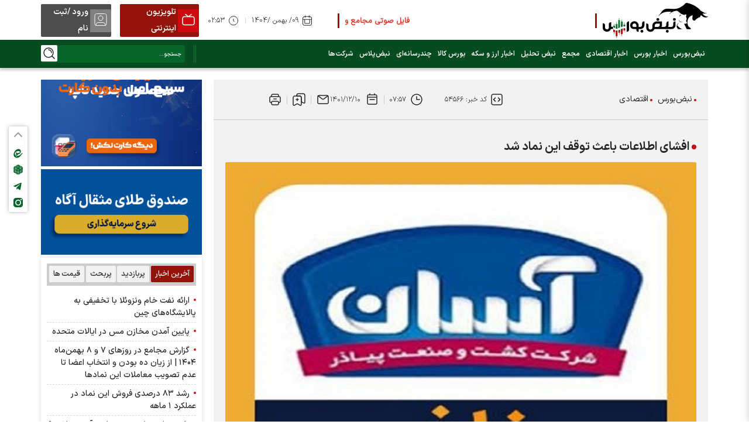

--- FILE ---
content_type: text/html; charset=utf-8
request_url: https://nabzebourse.com/fa/news/54566/%D8%A7%D9%81%D8%B4%D8%A7%DB%8C-%D8%A7%D8%B7%D9%84%D8%A7%D8%B9%D8%A7%D8%AA-%D8%A8%D8%A7%D8%B9%D8%AB-%D8%AA%D9%88%D9%82%D9%81-%D8%A7%DB%8C%D9%86-%D9%86%D9%85%D8%A7%D8%AF-%D8%B4%D8%AF
body_size: 25999
content:
 <!DOCTYPE html> <html lang="fa"> <head> 	 	 	 	<meta property="og:description" content="نماد معاملاتی شرکت کشت‌وصنعت‌پیاذر غاذر با توجه به افشای اطلاعات با اهمیت گروه ب، متوقف گردید."> <meta name="dc.description" content="نماد معاملاتی شرکت کشت‌وصنعت‌پیاذر غاذر با توجه به افشای اطلاعات با اهمیت گروه ب، متوقف گردید.">  	<meta property="twitter:description" content="نماد معاملاتی شرکت کشت‌وصنعت‌پیاذر غاذر با توجه به افشای اطلاعات با اهمیت گروه ب، متوقف گردید.">    	<link rel="preload" fetchpriority="high" href="https://nabzebourse.com/files/fa/news/1401/12/10/129802_714.jpg" as="image">  <meta property="og:description" content="نماد معاملاتی شرکت کشت‌وصنعت‌پیاذر غاذر با توجه به افشای اطلاعات با اهمیت گروه ب، متوقف گردید."> <meta name="dc.description" content="نماد معاملاتی شرکت کشت‌وصنعت‌پیاذر غاذر با توجه به افشای اطلاعات با اهمیت گروه ب، متوقف گردید."> <meta name="twitter:description" content="نماد معاملاتی شرکت کشت‌وصنعت‌پیاذر غاذر با توجه به افشای اطلاعات با اهمیت گروه ب، متوقف گردید."> <!-- Google Plus --> <!-- Update your html tag to include the itemscope and itemtype attributes. --> <meta itemprop="name" content="افشای اطلاعات باعث توقف این نماد شد"> <meta itemprop="description" content="نماد معاملاتی شرکت کشت‌وصنعت‌پیاذر غاذر با توجه به افشای اطلاعات با اهمیت گروه ب، متوقف گردید.">  	<meta itemprop="image" content="https://nabzebourse.com/files/fa/news/1401/12/10/129802_714.jpg">  <!-- Open Graph General (Facebook & Pinterest) --> <meta property="og:locale" content="fa_IR"> <meta property="og:type" content="website">  	<meta property="og:title" content="افشای اطلاعات باعث توقف این نماد شد">  <meta property="og:url" content="https://nabzebourse.com/fa/news/54566/افشای-اطلاعات-باعث-توقف-این-نماد-شد"> <meta property="og:description" content="نماد معاملاتی شرکت کشت‌وصنعت‌پیاذر غاذر با توجه به افشای اطلاعات با اهمیت گروه ب، متوقف گردید."> <meta property="og:site_name" content="اخبار بورس و اقتصادی، آموزش بازار سرمایه و تحلیل سهام - نبض‌بورس">  	<meta property="og:image" content="https://nabzebourse.com/files/fa/news/1401/12/10/129802_714.jpg">    	<meta property="og:description" content="نماد معاملاتی شرکت کشت‌وصنعت‌پیاذر غاذر با توجه به افشای اطلاعات با اهمیت گروه ب، متوقف گردید.">   <meta property="og:image:secure_url" content="https://nabzebourse.com/files/fa/news/1401/12/10/129802_714.jpg" /> <meta property="og:image:width" content="400" /> <meta property="og:image:height" content="300" /> <meta property="og:image:alt" content="افشای اطلاعات باعث توقف این نماد شد" />   <!-- Twitter --> <meta name="twitter:card" content="summary_large_image"> <meta name="twitter:site" content="اخبار بورس و اقتصادی، آموزش بازار سرمایه و تحلیل سهام - نبض‌بورس">  	<meta name="twitter:title" content="افشای اطلاعات باعث توقف این نماد شد">  <meta name="twitter:creator" content="اخبار بورس و اقتصادی، آموزش بازار سرمایه و تحلیل سهام - نبض‌بورس"> <meta name="twitter:description" content="نماد معاملاتی شرکت کشت‌وصنعت‌پیاذر غاذر با توجه به افشای اطلاعات با اهمیت گروه ب، متوقف گردید."> <meta name="twitter:url" content="https://nabzebourse.com/fa/news/54566/افشای-اطلاعات-باعث-توقف-این-نماد-شد"> <meta name="twitter:player" content="اخبار بورس و اقتصادی، آموزش بازار سرمایه و تحلیل سهام - نبض‌بورس">  	<meta name="twitter:image" data-page-subject="true" content="https://nabzebourse.com/files/fa/news/1401/12/10/129802_714.jpg"> 	<meta name="twitter:image:src" content="https://nabzebourse.com/files/fa/news/1401/12/10/129802_714.jpg">  <meta content="560" data-page-subject="true" name="twitter:image:width"> <!-- Width of above image --> <meta content="315" data-page-subject="true" name="twitter:image:height"> <!-- Height of above image --> <!-- Dublin Core Metadata --> <meta name="dc.language" content="fa"> <meta name="dc.source" content="fa"> <meta name="dc.title" lang="fa" content="افشای اطلاعات باعث توقف این نماد شد"> <meta name="dc.subject" content="News"> <meta name="dc.type" scheme="DCMIType" content="Text,Image"> <meta name="dc.publisher" content="اخبار بورس و اقتصادی، آموزش بازار سرمایه و تحلیل سهام - نبض‌بورس"> <meta name="dc.identifier" content="https://nabzebourse.com/fa/news/54566/افشای-اطلاعات-باعث-توقف-این-نماد-شد"> <meta name="dc.creator" content="اخبار بورس و اقتصادی، آموزش بازار سرمایه و تحلیل سهام - نبض‌بورس"> <meta name="dc.format" scheme="IMT" content="text/html"> <meta name="dc.coverage" content="World">   <!-- Open Graph Article (Facebook & Pinterest) --> <meta property="article:author" content="اخبار بورس و اقتصادی، آموزش بازار سرمایه و تحلیل سهام - نبض‌بورس"> <meta property="article:section" content="نبض‌بورس"> <meta property="article:cat_name" content=""> <meta property="article:tag" content=""> <meta property="article:published_time" content="۱۴۰۱/۱۲/۱۰ - ۰۷:۵۷"> <meta property="article:modified_time" content="۰/۰۰/۰۰ - ۰۰:۰۰"> <meta property="article:expiration_time" content="">   <meta name="thumbnail" itemprop="thumbnailUrl" content="https://nabzebourse.com/files/fa/news/1401/12/10/129802_714.jpg"> <meta name="instant-view-options" content="read-more"> 	 	 		 	 	 	<meta charset="UTF-8"> 	<meta http-equiv="X-UA-Compatible" content="IE=edge,chrome=1"> 	<meta name="viewport" content="width=device-width, initial-scale=1">  	 		 			 			<meta name="description" content=""> 			  <meta name="keywords" content="نبض بورس،اخبار بورس،رسانه خبری بورسی،رسانه بورسی،صدای بورس،خبرگزاری بورس،بورس،NabzeBourse،بورس نیوز،بورس پرس،بورس تابناک،دنیای بورس،بورس 24،بورس24،تالار بورس،اپلیکیشن نبض بورس،بازار سرمایه">   		 	  	 		<link rel="preload" href="/client/themes/fa/main/js/news_96591.js" as="script"> 		<link rel="preload" href="/client/themes/fa/main/css/news_96591.css" as="style"> 	 	<link rel="preconnect" href="https://mc.yandex.ru" crossorigin /> 	<link rel="preconnect" href="https://trustseal.e-rasaneh.ir/trustseal.js" crossorigin /> 	<link rel="preconnect" href="https://www.googletagmanager.com" crossorigin /> 	<link rel="preconnect" href="https://van.najva.com" crossorigin />  	<link rel="preload" as="font" href="https://nabzebourse.com/client/themes/fa/main/fonts/IRANSansXFaNum-Bold.woff2" crossorigin> 	<link rel="preload" as="font" href="https://nabzebourse.com/client/themes/fa/main/fonts/IRANSansXFaNum-Medium.woff2" crossorigin> 	<link rel="preload" as="font" href="https://nabzebourse.com/client/themes/fa/main/fonts/IRANSansXFaNum-Regular.woff2" crossorigin> 	<link rel="preload" as="font" href="https://nabzebourse.com/client/themes/fa/main/fonts/IRANSansXFaNum-Light.woff2" crossorigin>    	 <meta name="google-site-verification" content="djhDx4t2npSZr9nPyAspxLIUywgWkvlAm6UrBvwSikg" />   	<link rel="shortcut icon" href="/client/themes/fa/main/img/favicon.ico"> 	<link rel="alternate" type="application/rss+xml" title="RSS FEED" href="/fa/rss/allnews"> 	<link rel="preload" href="/client/themes/fa/main/etc/js/swiper-bundle.min.js" as="script" >  	 		<link rel="preload" href="/client/themes/fa/main/css/news_96591.css" as="style">
<link rel="stylesheet" type="text/css" href="/client/themes/fa/main/css/news_96591.css"> 	 	 	<script type="text/javascript" src="/client/themes/fa/main/etc/js/swiper-bundle.min.js" defer></script> 	 		<script async src="/client/themes/fa/main/js/news_96591.js"></script> 	      	<!--IE display-->  	<!-- html5 shim and respond.js ie8 support of html5 elements and media queries --> 	<!-- warning: respond.js doesn't work if you view the page via file:// -->  	<!-- HTML5 shim and Respond.js for IE8 support of HTML5 elements and media queries --> 	<!-- WARNING: Respond.js doesn't work if you view the page via file:// --> 	<!--[if lt IE 9]> 	<script src="https://oss.maxcdn.com/html5shiv/3.7.2/html5shiv.min.js"></script> 	<script src="https://oss.maxcdn.com/respond/1.4.2/respond.min.js"></script> 	<![endif]-->      	<!-- Yandex.Metrika counter --> 	<script type="text/javascript" >
		(function(m,e,t,r,i,k,a){m[i]=m[i]||function(){(m[i].a=m[i].a||[]).push(arguments)};
			m[i].l=1*new Date();
			for (var j = 0; j < document.scripts.length; j++) {if (document.scripts[j].src === r) { return; }}
			k=e.createElement(t),a=e.getElementsByTagName(t)[0],k.async=1,k.src=r,a.parentNode.insertBefore(k,a)})
		(window, document, "script", "https://mc.yandex.ru/metrika/tag.js", "ym");

		ym(99490292, "init", {
			clickmap:true,
			trackLinks:true,
			accurateTrackBounce:true,
			webvisor:true
		});
	</script> 	<!-- /Yandex.Metrika counter -->    	<!-- Najva Push Notification --> 	<script type="text/javascript">
		(function(){
			var now = new Date();
			var version = now.getFullYear().toString() + "0" + now.getMonth() + "0" + now.getDate() +
					"0" + now.getHours();
			var head = document.getElementsByTagName("head")[0];
			var link = document.createElement("link");
			link.rel = "stylesheet";
			link.href = "https://van.najva.com/static/cdn/css/local-messaging.css" + "?v=" + version;
			head.appendChild(link);
			var script = document.createElement("script");
			script.type = "text/javascript";
			script.async = true;
			script.src = "https://van.najva.com/static/js/scripts/nabzebourse-website-10022-d7961c88-e473-4f30-8da4-787fc1727841.js" + "?v=" + version;
			head.appendChild(script);
		})()
	</script> 	<!-- END NAJVA PUSH NOTIFICATION -->   	<!-- Google tag (gtag.js) --> 	<script async src="https://www.googletagmanager.com/gtag/js?id=G-PPEJSKPZQP"></script> 	<script>
		window.dataLayer = window.dataLayer || [];
		function gtag(){dataLayer.push(arguments);}
		gtag('js', new Date());

		gtag('config', 'G-PPEJSKPZQP');
	</script> 	<!-- End Google Tag Manager -->  <script src="https://trustseal.e-rasaneh.ir/trustseal.js" defer></script> 	<script  type="application/ld+json">
{
    "@context": "https:\/\/schema.org",
    "@type": "NewsArticle",
    "headLine": "\u0627\u0641\u0634\u0627\u06cc \u0627\u0637\u0644\u0627\u0639\u0627\u062a \u0628\u0627\u0639\u062b \u062a\u0648\u0642\u0641 \u0627\u06cc\u0646 \u0646\u0645\u0627\u062f \u0634\u062f",
    "articleBody": "\u0628\u0647 \u06af\u0632\u0627\u0631\u0634 \u0646\u0628\u0636 \u0628\u0648\u0631\u0633 \u0628\u0647 \u0646\u0642\u0644 \u0627\u0632 \u06a9\u062f\u0627\u0644\u060c\u0646\u0645\u0627\u062f \u0645\u0639\u0627\u0645\u0644\u0627\u062a\u06cc \u0634\u0631\u06a9\u062a \u06a9\u0634\u062a\u200c\u0648\u0635\u0646\u0639\u062a\u200c\u067e\u06cc\u0627\u0630\u0631 (\u063a\u0627\u0630\u0631 \u06f1) \u0628\u0627 \u062a\u0648\u062c\u0647 \u0628\u0647 \u0627\u0641\u0634\u0627\u06cc \u0627\u0637\u0644\u0627\u0639\u0627\u062a \u0628\u0627 \u0627\u0647\u0645\u06cc\u062a \u06af\u0631\u0648\u0647 \u0628\u060c \u0645\u062a\u0648\u0642\u0641 \u06af\u0631\u062f\u06cc\u062f. \u0646\u0645\u0627\u062f \u0645\u0630\u06a9\u0648\u0631 \u062d\u062f\u0627\u06a9\u062b\u0631 \u062a\u0627 \u0633\u0627\u0639\u062a \u06f1\u06f0 \u0631\u0648\u0632 \u0645\u0639\u0627\u0645\u0644\u0627\u062a\u06cc \u062c\u0627\u0631\u06cc \u0628\u0627 \u0645\u062d\u062f\u0648\u062f\u06cc\u062a \u062f\u0627\u0645\u0646\u0647 \u0646\u0648\u0633\u0627\u0646 \u0642\u06cc\u0645\u062a \u0628\u0627\u0632\u06af\u0634\u0627\u06cc\u06cc \u062e\u0648\u0627\u0647\u062f \u0634\u062f.\n\u0645\u062f\u06cc\u0631\u06cc\u062a \u0639\u0645\u0644\u06cc\u0627\u062a \u0628\u0627\u0632\u0627\u0631 \u0634\u0631\u06a9\u062a \u0628\u0648\u0631\u0633 \u0627\u0648\u0631\u0627\u0642 \u0628\u0647\u0627\u062f\u0627\u0631 \u062a\u0647\u0631\u0627\u0646",
    "author": {
        "@context": "https:\/\/schema.org",
        "@type": "Organization",
        "name": "\u0627\u062e\u0628\u0627\u0631 \u0628\u0648\u0631\u0633 \u0648 \u0627\u0642\u062a\u0635\u0627\u062f\u06cc\u060c \u0622\u0645\u0648\u0632\u0634 \u0628\u0627\u0632\u0627\u0631 \u0633\u0631\u0645\u0627\u06cc\u0647 \u0648 \u062a\u062d\u0644\u06cc\u0644 \u0633\u0647\u0627\u0645 - \u0646\u0628\u0636\u200c\u0628\u0648\u0631\u0633",
        "description": "\u0622\u062e\u0631\u06cc\u0646 \u0648 \u0645\u0647\u0645\u200c\u062a\u0631\u06cc\u0646 \u0627\u062e\u0628\u0627\u0631 \u0628\u0648\u0631\u0633\u060c \u0627\u0642\u062a\u0635\u0627\u062f\u06cc\u060c \u0622\u0645\u0648\u0632\u0634 \u0628\u0627\u0632\u0627\u0631 \u0633\u0631\u0645\u0627\u06cc\u0647\u060c \u062a\u062d\u0644\u06cc\u0644 \u0633\u0647\u0627\u0645\u060c \u0634\u0627\u062e\u0635 \u0628\u0648\u0631\u0633 \u062a\u0647\u0631\u0627\u0646\u060c \u0639\u0631\u0636\u0647 \u0627\u0648\u0644\u06cc\u0647 \u0648 \u0633\u0647\u0627\u0645 \u0639\u062f\u0627\u0644\u062a \u0631\u0627 \u062f\u0631 \u0631\u0633\u0627\u0646\u0647 \u062e\u0628\u0631\u06cc \u0646\u0628\u0636\u200c\u0628\u0648\u0631\u0633 \u0628\u062e\u0648\u0627\u0646\u06cc\u062f.",
        "logo": {
            "@context": "https:\/\/schema.org",
            "@type": "ImageObject",
            "name": "tmb_7_266.jpg",
            "url": "https:\/\/nabzebourse.com\/media\/img\/logo\/tmb_7_266.jpg"
        },
        "url": "https:\/\/nabzebourse.com",
        "address": "\u062e \u0641\u0644\u0633\u0637\u06cc\u0646\u060c \u0646\u0631\u0633\u06cc\u062f\u0647 \u0628\u0647 \u0627\u0646\u0642\u0644\u0627\u0628\u060c \u06a9 \u0646\u0627\u06cc\u0628\u06cc\u060c \u067e 2 - \u0637 3",
        "email": "info@nabzebourse.com",
        "founder": {
            "@context": "https:\/\/schema.org",
            "@type": "Person",
            "name": "\u0645\u062d\u0645\u062f \u0635\u0627\u062f\u0642 \u0639\u0631\u0628"
        },
        "foundingDate": "2019-01-13T00:00:00+03:30",
        "legalName": "\u0646\u0628\u0636 \u0628\u0648\u0631\u0633",
        "telephone": "+9802165829852",
        "faxNumber": "66496580",
        "sameAs": [
            "https:\/\/t.me\/nabzebourse_ir",
            "https:\/\/www.instagram.com\/nabzebourseir\/"
        ]
    },
    "publisher": {
        "@context": "https:\/\/schema.org",
        "@type": "Organization",
        "name": "\u0627\u062e\u0628\u0627\u0631 \u0628\u0648\u0631\u0633 \u0648 \u0627\u0642\u062a\u0635\u0627\u062f\u06cc\u060c \u0622\u0645\u0648\u0632\u0634 \u0628\u0627\u0632\u0627\u0631 \u0633\u0631\u0645\u0627\u06cc\u0647 \u0648 \u062a\u062d\u0644\u06cc\u0644 \u0633\u0647\u0627\u0645 - \u0646\u0628\u0636\u200c\u0628\u0648\u0631\u0633",
        "description": "\u0622\u062e\u0631\u06cc\u0646 \u0648 \u0645\u0647\u0645\u200c\u062a\u0631\u06cc\u0646 \u0627\u062e\u0628\u0627\u0631 \u0628\u0648\u0631\u0633\u060c \u0627\u0642\u062a\u0635\u0627\u062f\u06cc\u060c \u0622\u0645\u0648\u0632\u0634 \u0628\u0627\u0632\u0627\u0631 \u0633\u0631\u0645\u0627\u06cc\u0647\u060c \u062a\u062d\u0644\u06cc\u0644 \u0633\u0647\u0627\u0645\u060c \u0634\u0627\u062e\u0635 \u0628\u0648\u0631\u0633 \u062a\u0647\u0631\u0627\u0646\u060c \u0639\u0631\u0636\u0647 \u0627\u0648\u0644\u06cc\u0647 \u0648 \u0633\u0647\u0627\u0645 \u0639\u062f\u0627\u0644\u062a \u0631\u0627 \u062f\u0631 \u0631\u0633\u0627\u0646\u0647 \u062e\u0628\u0631\u06cc \u0646\u0628\u0636\u200c\u0628\u0648\u0631\u0633 \u0628\u062e\u0648\u0627\u0646\u06cc\u062f.",
        "logo": {
            "@context": "https:\/\/schema.org",
            "@type": "ImageObject",
            "name": "tmb_7_266.jpg",
            "url": "https:\/\/nabzebourse.com\/media\/img\/logo\/tmb_7_266.jpg"
        },
        "url": "https:\/\/nabzebourse.com",
        "address": "\u062e \u0641\u0644\u0633\u0637\u06cc\u0646\u060c \u0646\u0631\u0633\u06cc\u062f\u0647 \u0628\u0647 \u0627\u0646\u0642\u0644\u0627\u0628\u060c \u06a9 \u0646\u0627\u06cc\u0628\u06cc\u060c \u067e 2 - \u0637 3",
        "email": "info@nabzebourse.com",
        "founder": {
            "@context": "https:\/\/schema.org",
            "@type": "Person",
            "name": "\u0645\u062d\u0645\u062f \u0635\u0627\u062f\u0642 \u0639\u0631\u0628"
        },
        "foundingDate": "2019-01-13T00:00:00+03:30",
        "legalName": "\u0646\u0628\u0636 \u0628\u0648\u0631\u0633",
        "telephone": "+9802165829852",
        "faxNumber": "66496580",
        "sameAs": [
            "https:\/\/t.me\/nabzebourse_ir",
            "https:\/\/www.instagram.com\/nabzebourseir\/"
        ]
    },
    "datePublished": "2023-03-01T07:57:57+03:30",
    "dateModified": "2023-03-01T07:57:57+03:30",
    "image": [
        {
            "@type": "ImageObject",
            "name": "129802_714.jpg",
            "description": "\u0627\u0641\u0634\u0627\u06cc \u0627\u0637\u0644\u0627\u0639\u0627\u062a \u0628\u0627\u0639\u062b \u062a\u0648\u0642\u0641 \u0627\u06cc\u0646 \u0646\u0645\u0627\u062f \u0634\u062f",
            "url": "https:\/\/nabzebourse.com\/files\/fa\/news\/1401\/12\/10\/129802_714.jpg"
        }
    ],
    "description": "\u0646\u0645\u0627\u062f \u0645\u0639\u0627\u0645\u0644\u0627\u062a\u06cc \u0634\u0631\u06a9\u062a \u06a9\u0634\u062a\u200c\u0648\u0635\u0646\u0639\u062a\u200c\u067e\u06cc\u0627\u0630\u0631 \u063a\u0627\u0630\u0631 \u0628\u0627 \u062a\u0648\u062c\u0647 \u0628\u0647 \u0627\u0641\u0634\u0627\u06cc \u0627\u0637\u0644\u0627\u0639\u0627\u062a \u0628\u0627 \u0627\u0647\u0645\u06cc\u062a \u06af\u0631\u0648\u0647 \u0628\u060c \u0645\u062a\u0648\u0642\u0641 \u06af\u0631\u062f\u06cc\u062f.",
    "keywords": "\u0627\u0641\u0634\u0627\u06cc,\u0627\u0637\u0644\u0627\u0639\u0627\u062a,\u0628\u0627\u0639\u062b,\u062a\u0648\u0642\u0641,\u0627\u06cc\u0646,\u0646\u0645\u0627\u062f,\u0634\u062f",
    "mainEntityOfPage": {
        "@context": "https:\/\/schema.org",
        "@type": "WebPage",
        "breadcrumb": {
            "@context": "https:\/\/schema.org",
            "@type": "BreadcrumbList",
            "itemListElement": [
                {
                    "@type": "ListItem",
                    "position": 1,
                    "item": {
                        "@id": "https:\/\/nabzebourse.com\/fa",
                        "name": "\u0646\u0628\u0636\u200c\u0628\u0648\u0631\u0633"
                    }
                },
                {
                    "@type": "ListItem",
                    "position": 2,
                    "item": {
                        "@id": null,
                        "name": "\u0627\u0642\u062a\u0635\u0627\u062f\u06cc"
                    }
                }
            ]
        },
        "url": "https:\/\/nabzebourse.com\/fa\/news\/54566\/\u0627\u0641\u0634\u0627\u06cc-\u0627\u0637\u0644\u0627\u0639\u0627\u062a-\u0628\u0627\u0639\u062b-\u062a\u0648\u0642\u0641-\u0627\u06cc\u0646-\u0646\u0645\u0627\u062f-\u0634\u062f",
        "relatedLink": "https:\/\/nabzebourse.com\/fa\/news\/54518\/\u062a\u0648\u0642\u0641-\u0628\u0647-\u062f\u0644\u06cc\u0644-\u0648\u062c\u0648\u062f-\u0638\u0646-\u062f\u0633\u062a\u06a9\u0627\u0631\u06cc-\u0645\u0639\u0627\u0645\u0644\u0627\u062a"
    }
}
</script> 	 		<link rel="canonical" href="https://nabzebourse.com/fa/news/54566/افشای-اطلاعات-باعث-توقف-این-نماد-شد"/> 	 	<title>افشای اطلاعات باعث توقف این نماد شد</title> </head>  	<body id="news" onload=""> <header class="header">              <div class="container-fluid advContainer">             <div class="row advBox g-0 d-none d-sm-block">                  	<div style="display:none;">  	 </div>             </div>             <div class="row advBox g-0 d-block d-sm-none">                  	<div style="display:none;">  	 </div>             </div>         </div>          <div class="container-fluid p-0 header-top d-none d-lg-block">         <div class="container top_menu p-0">             <div class="row p-0 m-0 g-0 h-100">                 <div class="col-6 top_menu-logo p-0 m-0">                     <a href="/" class="d-inline-flex" title="" alt="" aria-label="link to landing page">                         <div class="mainLogo"                              style="background: url('https://nabzebourse.com/client/themes/fa/main/img/logo_nabzebourse.png') no-repeat; background-position: center; background-size: contain;"></div>                     </a>                 </div>                 <div class="col-14 top_menu-news">                     <div class="marquee position-relative">                         <div class="marqueeCnt">                              		<div class="horizontal_scroller"> 			<div class="scrollingtext"> 				<p><a href="https://t.me/nabzemajame" rel="nofollow"><strong><span style="color:#e03e2d;">فایل صوتی مجامع و کنفرانس ها</span> را از اینجا گوش کنید</strong></a></p>&nbsp;&nbsp;&nbsp;&nbsp;&nbsp;&nbsp; 			</div> 		</div> 	<div class="wrapper"></div>                          </div>                     </div>                 </div>                 <div class="col-lg-7 homColDate">                     <div class="top_menu-date">                         <time datetime=" 09/ بهمن /1404" class="header_dateFa"> 09/ بهمن /1404</time>                         <div class="header_pipe"></div>                         <time datetime="۰۲:۵۳" class="header_time">۰۲:۵۳</time>                     </div>                 </div>                 <div class="col-9 top_menu-login">                                       <a href="https://nabzebourse.com/000NAm" class="top_menu_tv" target="_blank" >                 <div class="tv_icon"><span class="tv_svg"></span></div>                 <div class="tv"><span class="tv_title">تلویزیون اینترنتی</span></div>             </a>                           <a class="top_menu_account" href="https://app.nabzebourse.com/users" rel="nofollow" title="ورود">                         <div class="account_icon"><span class="account_svg"></span></div>                         <div class="account"><span class="account_title">ورود /ثبت نام</span></div>                     </a>                 </div>             </div>         </div>     </div>     <div class="container-fluid menu header-middle">         <div class="stickyAdv row p-0 m-0 g-0 showMobile">                      </div>         <div class="container p-0 menu-content">             <div class="row p-0 m-0 g-0 d-flex align-items-center">                 <div class="col-9 col-lg-27 p-0">                     <div class="burger_line d-block d-lg-none" id="burgerBtn">                         <span></span>                         <span></span>                         <span></span>                     </div>                     <div class="d-none d-lg-block">                         <ul class="nav_ul"> 	 		 			<li class="nav_li"> 				<a href="/" title="نبض‌بورس" class="nav_link"> نبض‌بورس </a> 			</li> 		 	 		 			 				<li class="nav_li"> 					<a title="اخبار بورس" href="/fa/markets" class="nav_link">اخبار بورس</a> 				</li> 			 		 	 		 			 				<li class="nav_li"> 					<a title="اخبار اقتصادی" href="/fa/economy" class="nav_link">اخبار اقتصادی</a> 				</li> 			 		 	 		 			 				<li class="nav_li"> 					<a title="مجمع" href="/fa/majame" class="nav_link">مجمع</a> 				</li> 			 		 	 		 			 				<li class="nav_li"> 					<a title="نبض تحلیل" href="/fa/analysis" class="nav_link">نبض تحلیل</a> 				</li> 			 		 	 		 			 				<li class="nav_li"> 					<a title="اخبار ارز و سکه" href="/fa/currencies-news" class="nav_link">اخبار ارز و سکه</a> 				</li> 			 		 	 		 			 				<li class="nav_li"> 					<a title="بورس کالا" href="/fa/iran-mercantile-exchange" class="nav_link">بورس کالا</a> 				</li> 			 		 	 		 			 				<li class="nav_li"> 					<a title="چندرسانه‌ای" href="/fa/media" class="nav_link">چندرسانه‌ای</a> 				</li> 			 		 	 		 			 				<li class="nav_li"> 					<a title="نبض‌پلاس" href="/fa/nabzplus" class="nav_link">نبض‌پلاس</a> 				</li> 			 		 	 		 			 				<li class="nav_li"> 					<a title="شرکت‌ها" href="/fa/companies" class="nav_link">شرکت‌ها</a> 				</li> 			 		 	 </ul>                     </div>                 </div>                 <div class="col-18 d-flex d-lg-none align-items-center justify-content-center">                     <div class="top_menu-logo p-0 m-0">                         <a href="/" class="d-inline-flex" title="" alt="" aria-label="link to landing page">                             <div class="mainLogo_res"                                  style="background: url('https://nabzebourse.com/client/themes/fa/main/img/logo_nabzebourse.png') no-repeat; background-position: center; background-size: contain;"></div>                         </a>                     </div>                 </div>                 <div class="col-9 col-lg-9 p-0 position-relative">                     <div class="search_btn_col d-flex d-lg-none">                         <div class="search_btn" id="searchBtnMobile"></div>                     </div>                     <div class="d-none d-lg-flex align-items-center justify-content-between">                         <span class="divider"></span>                         <div>                             <form name="searchForm" action="/fa/search" id="searchForm">                                 <div class="input_search">                                     <input id="searchInput" placeholder="جستجو..." type="text"                                            class="form-control searchInput" aria-label="search input"                                            aria-describedby="inputGroup-sizing-default" name="query">                                     <a class="searchIcon" title="جستجو" aria-label="search link"                                        href="javascript:document.searchForm.submit();">                                     </a>                                 </div>                             </form>                         </div>                     </div>                 </div>             </div>          </div>     </div>     <div class="container-fluid tele_type">         <div class="container">             <div class="row tickerRow">                              </div>         </div>     </div>     <div class="d-lg-none">         <div class="mobileMenuFadeSearch" id="mobileMenuFadeSearch"></div>         <div class="container-fluid p-0 search_box_mob" id="searchFormMobile">             <div class="container">                 <div class="row search_box m-0 g-0">                     <div class="col-12 w-100">                         <form name="searchFormMobile" action="/fa/search" id="searchForm">                             <div class="input-group searchInputGpMob">                                 <input id="searchInputMob" placeholder="عبارت مورد نظر خود را وارد کنید..." type="text" class="form-control searchInputMob" aria-label="search input" aria-describedby="inputGroup-sizing-default" name="query">                                 <a class="searchSvg_mob" title="جستجو" aria-label="search link" href="javascript:document.searchFormMobile.submit();"></a>                             </div>                         </form>                     </div>                 </div>             </div>         </div>     </div>     <div class="overlay" id="overlay"></div> <div class="side-menu" id="sideMenu">     <div class="mobileMenuCnt">         <div class="menuSocialBox">             <a href="https://www.instagram.com/nabzebourseir" rel="nofollow" title="اینستاگرام" aria-label="instagram link" class="headerSocialLink headerSocialInstagram"></a>             <a href="https://t.me/nabzebourse_ir" title="تلگرام" rel="nofollow" aria-label="telegram link" class="headerSocialLink headerSocialTelegram"></a>             <a href="https://rubika.ir/nabzebourse" title="روبیکا" rel="nofollow" aria-label="rubika link" class="headerSocialLink headerSocialRubika"></a>             <a href="https://eitaa.com/nabzebourse" title="ایتا" rel="nofollow" aria-label="eitaa link" class="headerSocialLink headerSocialEitaa"></a>         </div>     <div></div>     <div> <ul class="mobile_menu_ul"> 	 		 			<li class="mobile_menu_li"> 				<a href="/" class="mobile_menu_link" target="_blank" title="نبض‌بورس">نبض‌بورس</a> 			</li> 		 	 		 			 				<li class="mobile_menu_li"> 					<a href="/fa/markets" class="mobile_menu_link" target="_blank" title="اخبار بورس">اخبار بورس</a> 				</li> 			 		 	 		 			 				<li class="mobile_menu_li"> 					<a href="/fa/economy" class="mobile_menu_link" target="_blank" title="اخبار اقتصادی">اخبار اقتصادی</a> 				</li> 			 		 	 		 			 				<li class="mobile_menu_li"> 					<a href="/fa/majame" class="mobile_menu_link" target="_blank" title="مجمع">مجمع</a> 				</li> 			 		 	 		 			 				<li class="mobile_menu_li"> 					<a href="/fa/analysis" class="mobile_menu_link" target="_blank" title="نبض تحلیل">نبض تحلیل</a> 				</li> 			 		 	 		 			 				<li class="mobile_menu_li"> 					<a href="/fa/currencies-news" class="mobile_menu_link" target="_blank" title="اخبار ارز و سکه">اخبار ارز و سکه</a> 				</li> 			 		 	 		 			 				<li class="mobile_menu_li"> 					<a href="/fa/iran-mercantile-exchange" class="mobile_menu_link" target="_blank" title="بورس کالا">بورس کالا</a> 				</li> 			 		 	 		 			 				<li class="mobile_menu_li"> 					<a href="/fa/media" class="mobile_menu_link" target="_blank" title="چندرسانه‌ای">چندرسانه‌ای</a> 				</li> 			 		 	 		 			 				<li class="mobile_menu_li"> 					<a href="/fa/nabzplus" class="mobile_menu_link" target="_blank" title="نبض‌پلاس">نبض‌پلاس</a> 				</li> 			 		 	 		 			 				<li class="mobile_menu_li"> 					<a href="/fa/companies" class="mobile_menu_link" target="_blank" title="شرکت‌ها">شرکت‌ها</a> 				</li> 			 		 	 </ul> <div class="menu_inner"> 	<ul class="menu_inner_ul"> 		<li class="menu_inner_li"><a href="/fa/about" class="menu_inner_link" target="_blank" title="درباره ما">درباره ما</a></li> 		<li class="menu_inner_li"><a href="/fa/contacts" class="menu_inner_link" target="_blank" title="تماس با ما">تماس با ما</a></li> 		<li class="menu_inner_li"><a href="/fa/archive" class="menu_inner_link" target="_blank" title="آرشیو">آرشیو</a></li> 		<li class="menu_inner_li"><a href="/fa/newsletter" class="menu_inner_link" target="_blank" title="خبرنامه">خبرنامه</a></li> 		<li class="menu_inner_li"><a href="/fa/links" class="menu_inner_link" target="_blank" title="پیوندها">پیوندها</a></li> 		<li class="menu_inner_li"><a href="/fa/weather" class="menu_inner_link" target="_blank" title="آب و  هوا">آب و  هوا</a></li> 		<li class="menu_inner_li"><a href="/fa/prayer" class="menu_inner_link" target="_blank" title="اوقات شرعی">اوقات شرعی</a></li> 		<li class="menu_inner_li"><a href="/fa/rss" class="menu_inner_link" target="_blank" title="RSS">RSS</a></li> 	</ul> </div></div> </div> </header> <div class="fixedIcons d-none d-lg-block" id="fixedIcons">     <div class="closeIcons" id="closeIcons"></div>     <div class="fixedIconsBox" id="fixedIconsBox">         <a href="https://eitaa.com/nabzebourse" title="ایتا" rel="nofollow" aria-label="eitaa link" class="socialLink fixedSocialEitaa"></a>         <a href="https://rubika.ir/nabzebourse" title="روبیکا" rel="nofollow" aria-label="rubika link" class="socialLink fixedSocialRubika"></a>         <a href="https://t.me/nabzebourse_ir" title="تلگرام" rel="nofollow" aria-label="telegram link" class="socialLink fixedSocialTelegram"></a>         <a href="https://www.instagram.com/nabzebourseir" title="اینستاگرام" rel="nofollow" aria-label="instagram link" class="socialLink fixedSocialInstagram"></a>     </div> </div> <div class="scrollToTop" id="scrollToTop"></div> <main>     <div class="container showMobile">              <div class="section_one">         <div class="row p-0 m-0 breaking_news">             <div class="col-lg-3 col-md-4 col-sm-5 col-7 nav-column">                 <div class="breaking_news_title">                     <span class="">اخبار فوری</span>                 </div>                 <div class="breaking_news_nav">                     <div class="breaking_news_nav_prev"></div>                     <div class="breaking_news_nav_next"></div>                 </div>             </div>             <div class="col-lg-33 col-md-32 col-sm-31 col-29 breaking_news_content">                 <div class="swiper swiper_breaking_news">                     <div class="swiper-wrapper">                                                      <div class="swiper-slide preview"                             >                                                                      <a href="https://ble.ir/nabzebourse/4220165487604781537/1769580550285" target="_blank" rel="nofollow"                                      class="niazmandiha_link">                                                                             🟡هر گرم طلا امروز 19 میلیون و 160 باز شد!                                     </a>                              </div>                                                      <div class="swiper-slide preview"                             >                                                                      <a href="https://ble.ir/nabzebourse/-8855269775237674094/1769577321154" target="_blank" rel="nofollow"                                      class="niazmandiha_link">                                                                             🔴خودرو و ادامه توقف                                     </a>                              </div>                                              </div>                 </div>             </div>         </div>     </div>      </div>     <div class="container">         <div class="row">             <div class="col-xl-27 col-lg-24 col-md-36">                 <div class="bodyCol">                                           <div class="row news_toolbar">     <div class="bCrumbs col-lg-10 col-md-36 col-sm-36">                                       <div class="news_path">                                                                                                                 <div class="d-flex align-items-baseline subpathSrv">                             <span class="redCircle"></span>                             <a class="subPath" href=/ title="نبض‌بورس" target="_blank">نبض‌بورس</a>                         </div>                                                                                                                                                  <div class="d-flex align-items-baseline">                             <span class="redCircle"></span>                             <a class= "subPath" href="/fa/nabzebourse/1" title="اقتصادی">اقتصادی</a>                         </div>                                      </div>                           </div>     <div class="col-lg-18 col-md-18 col-sm-24 newsDetails hideMobile">                      <div class="newsId">                 <span class="newsIdIcon"></span>                     کد خبر:                 ۵۴۵۶۶             </div>                  <div class="newsHistory">             <div class="d-flex align-items-center newsClock"><span class="clockIcon"></span>۰۷:۵۷</div>             <div class="lineDate"></div>             <div class="d-flex align-items-center newsDate"><span class="dateIcon"></span>۱۴۰۱/۱۲/۱۰ </div>         </div>         <div class="wrapper"></div>     </div>     <div class="news_tools col-lg-8 col-md-18 col-sm-12">         <div title='ارسال به دوستان' class="news_emails_botton" onclick='window.open("/fa/send/54566", "sendmailwin","left=200,top=100,width=370,height=400,toolbar=0,resizable=0,status=0,scrollbars=1");'></div>         <div class="lineDate"></div>         <a rel="nofollow" title='ذخیره' class="news_save_botton" href="/fa/save/54566"></a>         <div class="lineDate"></div>         <div title='نسخه چاپی' class="print_ico" onclick='window.open("/fa/print/54566", "printwin","left=200,top=200,width=820,height=550,toolbar=1,resizable=0,status=0,scrollbars=1");'></div>     </div> </div> <div class="newsBody">     <div class="row">         <div class="rutitr"></div>         <div class="mainTitle">             <h1 class="title">                 افشای اطلاعات باعث توقف این نماد شد             </h1>         </div>                      <img src="/files/fa/news/1401/12/10/129802_714.jpg" class="lead_image" alt="افشای اطلاعات باعث توقف این نماد شد" width="940" height="630">                  <div class="col-36 newsDetails showMobile">                              <div class="newsId flex-fill">                     <span class="newsIdIcon"></span>                     کد خبر:                     ۵۴۵۶۶                     <div class="lineDate"></div>                 </div>                          <div class="newsHistoryMob flex-fill">                 <div class="d-flex align-items-center newsClock"><span class="clockIcon"></span>۰۷:۵۷</div>                 <div class="lineDate"></div>             </div>             <div class="newsHistory flex-fill">                 <div class="d-flex align-items-center newsDate"><span class="dateIcon"></span>۱۴۰۱/۱۲/۱۰ </div>             </div>         </div>                     <div class="subtitle" style="margin-bottom: 10px;">نماد معاملاتی شرکت کشت‌وصنعت‌پیاذر غاذر با توجه به افشای اطلاعات با اهمیت گروه ب، متوقف گردید.</div>               </div>     <div class="row">         <div class="zoomPart">             <div class="authorContainer">                              </div>             <div class="borderLine flex-fill">             </div>             <div class="zoomIcons">                 <a class="news_size_down" href="#">                     <svg width="25" height="24" viewbox="0 0 25 24" fill="none" xmlns="http://www.w3.org/2000/svg">                         <path d="M9.5 11.7H14.5" stroke="#262626" stroke-width="1.5" stroke-linecap="round" stroke-linejoin="round"/>                         <path d="M12 21C17.2467 21 21.5 16.7467 21.5 11.5C21.5 6.25329 17.2467 2 12 2C6.75329 2 2.5 6.25329 2.5 11.5C2.5 16.7467 6.75329 21 12 21Z" stroke="#262626" stroke-width="1.5" stroke-linecap="round" stroke-linejoin="round"/>                         <path d="M22.5 22L20.5 20" stroke="#262626" stroke-width="1.5" stroke-linecap="round" stroke-linejoin="round"/>                     </svg>                 </a>                 <div class="lineDate"></div>                 <a class="news_size_reset" href="#">                     <svg width="25" height="24" viewbox="0 0 25 24" fill="none" xmlns="http://www.w3.org/2000/svg">                         <path d="M12 21C17.2467 21 21.5 16.7467 21.5 11.5C21.5 6.25329 17.2467 2 12 2C6.75329 2 2.5 6.25329 2.5 11.5C2.5 16.7467 6.75329 21 12 21Z" stroke="#262626" stroke-width="1.5" stroke-linecap="round" stroke-linejoin="round"/>                         <path d="M22.5 22L20.5 20" stroke="#262626" stroke-width="1.5" stroke-linecap="round" stroke-linejoin="round"/>                     </svg>                 </a>                 <div class="lineDate"></div>                 <a class="news_size_up" href="#">                     <svg width="25" height="24" viewbox="0 0 25 24" fill="none" xmlns="http://www.w3.org/2000/svg">                         <path d="M9.7002 11.7H14.7002" stroke="#262626" stroke-width="1.5" stroke-linecap="round" stroke-linejoin="round"/>                         <path d="M12.2002 14.2V9.19995" stroke="#262626" stroke-width="1.5" stroke-linecap="round" stroke-linejoin="round"/>                         <path d="M12 21C17.2467 21 21.5 16.7467 21.5 11.5C21.5 6.25329 17.2467 2 12 2C6.75329 2 2.5 6.25329 2.5 11.5C2.5 16.7467 6.75329 21 12 21Z" stroke="#262626" stroke-width="1.5" stroke-linecap="round" stroke-linejoin="round"/>                         <path d="M22.5 22L20.5 20" stroke="#262626" stroke-width="1.5" stroke-linecap="round" stroke-linejoin="round"/>                     </svg>                 </a>             </div>         </div>     </div>     <div class="body bodyTxt" style="text-align: justify;">         <div class="showDesktop">              	<div class =advNumber style="display:grid;">  	<div style="padding-bottom:5px;"><a href="https://nabzebourse.com/fa/ads/redirect/a/260" target="_blank" rel="noindex,nofollow"  aria-label="link of ads"><img class="img-responsive" width="307" height="40" alt="" style="width:100%;border:0px;" src="/files/fa/adv/267577_731.gif"></a></div> </div>         </div>         <div id="paragfive" class="showDesktop">              	<div class =advNumber style="display:none;">  	<div style="padding-bottom:5px;"><a href="https://nabzebourse.com/fa/ads/redirect/a/260" target="_blank" rel="noindex,nofollow"  aria-label="link of ads"><img class="img-responsive" width="307" height="40" alt="" style="width:100%;border:0px;" src="/files/fa/adv/267577_731.gif"></a></div> </div>         </div>         <div id="paragten" class="showDesktop">              	<div class =advNumber style="display:grid;">  	<div style="padding-bottom:5px;"><a href="https://nabzebourse.com/fa/ads/redirect/a/231" target="_blank" rel="noindex,nofollow"  aria-label="link of ads"><img class="img-responsive" width="307" height="40" alt="" style="width:100%;border:0px;" src="/files/fa/adv/224832_857.gif"></a></div> </div>         </div>          <div class="showMobile">              	<div class =advNumber style="display:grid;">  	<div style="padding-bottom:5px;"><a href="https://nabzebourse.com/fa/ads/redirect/a/294" target="_blank" rel="noindex,nofollow"  aria-label="link of ads"><img class="img-responsive" width="307" height="40" alt="" style="width:100%;border:0px;" src="/files/fa/adv/306987_712.gif"></a></div> </div>         </div>         <div id="paragfivemb" class="showMobile">               	<div class =advNumber style="display:grid;">  	<div style="padding-bottom:5px;"><a href="https://nabzebourse.com/fa/ads/redirect/a/336" target="_blank" rel="noindex,nofollow"  aria-label="link of ads"><img class="img-responsive" width="200" height="100" alt="" style="width:100%;border:0px;" src="/files/fa/adv/340211_689.gif"></a></div> </div>         </div>         <div id="paragtenmb" class="showMobile">               	<div class =advNumber style="display:none;">  	<div style="padding-bottom:5px;"><a href="https://nabzebourse.com/fa/ads/redirect/a/336" target="_blank" rel="noindex,nofollow"  aria-label="link of ads"><img class="img-responsive" width="200" height="100" alt="" style="width:100%;border:0px;" src="/files/fa/adv/340211_689.gif"></a></div> </div>         </div>          <p>به گزارش<a href="/"><strong> نبض بورس</strong></a> به نقل از کدال،نماد معاملاتی شرکت کشت‌وصنعت‌پیاذر (غاذر ۱) با توجه به افشای اطلاعات با اهمیت گروه ب، متوقف گردید. نماد مذکور حداکثر تا ساعت ۱۰ روز معاملاتی جاری با محدودیت دامنه نوسان قیمت بازگشایی خواهد شد.</p>
<p>مدیریت عملیات بازار شرکت بورس اوراق بهادار تهران</p>     </div>          <div class="lazyload" data-event="scroll">     <script type="x-template">
<div class="social-net">ما را در شبکه های اجتماعی دنبال کنید :</div>
<ul class="fixed_icons_box">
    <li>
        <a rel="nofollow" href="https://rubika.ir/nabzebourse" title="روبیکا">
            <svg id="robika-hover" xmlns="http://www.w3.org/2000/svg" xmlns:xlink="http://www.w3.org/1999/xlink" width="26" height="28.501" viewBox="0 0 26 28.501">
                <defs>
                    <clipPath id="clip-path">
                        <rect id="Rectangle_6239" data-name="Rectangle 6239" width="26" height="28.501" fill="none"/>
                    </clipPath>
                </defs>
                <g id="Group_9864" data-name="Group 9864" clip-path="url(#clip-path)">
                    <path id="Path_90663" data-name="Path 90663" d="M131.108.02h.092c.025,2.243-.013,6.741-.013,6.741-2.145-1.2-4.3-2.378-6.447-3.584q2.106-1.2,4.216-2.389A5.447,5.447,0,0,1,131.108.02Z" transform="translate(-118.193 -0.019)" fill="#b8ce01"/>
                    <path id="Path_90664" data-name="Path 90664" d="M247.477,0h.157a5.893,5.893,0,0,1,2.306.875q2.007,1.132,4.009,2.274c-2.152,1.193-4.328,2.4-6.483,3.594-.018-2.243.033-4.5.008-6.744Z" transform="translate(-234.474)" fill="#7db425"/>
                    <path id="Path_90665" data-name="Path 90665" d="M123.952,60.13l6.447,3.584-6.492,3.793s0-2.407,0-3.606c-.006-1.246.04-3.771.04-3.771" transform="translate(-117.404 -56.974)" fill="#f6a925"/>
                    <path id="Path_90666" data-name="Path 90666" d="M254.106,60.02l.018.01c-.005,2.235,0,4.471,0,6.706,0,.219-.006.67-.006.67l-6.5-3.794s4.334-2.4,6.488-3.593Z" transform="translate(-234.623 -56.87)" fill="#35ac9d"/>
                    <path id="Path_90667" data-name="Path 90667" d="M371.367,60.23c1.432.814,2.854,1.646,4.276,2.476a4.117,4.117,0,0,1,1.793,1.543l-6.072,3.359s0-.452,0-.671V60.231Z" transform="translate(-351.872 -57.069)" fill="#59d6bd"/>
                    <path id="Path_90668" data-name="Path 90668" d="M10.693,62.5c1.346-.787,4.1-2.356,4.1-2.356l-.036,7.376S10.72,65.288,8.71,64.175a4.824,4.824,0,0,1,1.983-1.68" transform="translate(-8.253 -56.983)" fill="#ef7414"/>
                    <path id="Path_90669" data-name="Path 90669" d="M130.425,128.46l6.5,3.795s-2.091,1.155-3.129,1.713c-1.11.63-3.364,1.88-3.364,1.88l-6.49-3.6Z" transform="translate(-117.435 -121.718)" fill="#fff"/>
                    <path id="Path_90670" data-name="Path 90670" d="M0,139.959a6.376,6.376,0,0,1,.455-2.939c2.012,1.113,6.05,3.341,6.05,3.341-2.171,1.255-4.332,2.53-6.5,3.787Z" transform="translate(0 -129.828)" fill="#e74b50"/>
                    <path id="Path_90671" data-name="Path 90671" d="M377.481,136.79a4.825,4.825,0,0,1,.431,2.424v4.73l-6.5-3.8,6.071-3.359" transform="translate(-351.916 -129.61)" fill="#794387"/>
                    <path id="Path_90672" data-name="Path 90672" d="M123.911,200.68c.01,0,6.49,3.6,6.49,3.6s0,3.763,0,5.6c.01.593,0,1.79,0,1.79-2.166-1.2-4.321-2.4-6.487-3.6l0-.016V200.68Z" transform="translate(-117.406 -190.147)" fill="#e4e4e4"/>
                    <path id="Path_90673" data-name="Path 90673" d="M0,204.467c2.17-1.26,4.331-2.531,6.5-3.787q0,3.689,0,7.377c-.333-.139-.637-.337-.955-.506C3.7,206.535,1.857,205.495,0,204.488Z" transform="translate(0 -190.147)" fill="#794387"/>
                    <path id="Path_90674" data-name="Path 90674" d="M254.069,200.78V205.3c-.007.959.024,1.914,0,2.873-2.163,1.176-6.5,3.59-6.5,3.59s.014-1.2,0-1.79c0-1.841,0-5.6,0-5.6Z" transform="translate(-234.576 -190.242)" fill="#f1f1f1"/>
                    <path id="Path_90675" data-name="Path 90675" d="M371.381,200.78s6.5,3.786,6.5,3.8c-2.161,1.2-6.5,3.6-6.5,3.6.024-.958-.007-1.914,0-2.873V200.78Z" transform="translate(-351.888 -190.242)" fill="#4c3683"/>
                    <path id="Path_90676" data-name="Path 90676" d="M0,273.221c1.856,1.008,3.7,2.047,5.548,3.065.318.168.621.367.955.506l0,.016L.525,280.3a3.019,3.019,0,0,1-.392-1.063A9.42,9.42,0,0,1,0,277.356V273.22Z" transform="translate(0 -258.88)" fill="#4c3683"/>
                    <path id="Path_90677" data-name="Path 90677" d="M377.873,273.09c0,1.451,0,2.9,0,4.354a5,5,0,0,1-.5,2.742c-1.8-1.05-6-3.5-6-3.5s4.342-2.4,6.5-3.6" transform="translate(-351.878 -258.756)" fill="#e74b50"/>
                    <path id="Path_90678" data-name="Path 90678" d="M10,345.039q2.992-1.747,5.983-3.489c-.013,2.458,0,4.916-.008,7.374q-2.118-1.194-4.225-2.407A4.938,4.938,0,0,1,10,345.039" transform="translate(-9.475 -323.623)" fill="#0f68a0"/>
                    <path id="Path_90679" data-name="Path 90679" d="M123.848,341.55c2.167,1.2,4.321,2.4,6.487,3.6-2.162,1.26-6.493,3.779-6.5,3.776C123.853,346.466,123.835,344.008,123.848,341.55Z" transform="translate(-117.34 -323.623)" fill="#49bdca"/>
                    <path id="Path_90680" data-name="Path 90680" d="M254.068,341.695l.01,0c.006,2.458-.013,4.917.01,7.376l-.016.008c-1.714-1.024-3.449-2.015-5.171-3.027-.434-.247-1.322-.766-1.322-.766s4.326-2.407,6.488-3.585" transform="translate(-234.585 -323.756)" fill="#f6a925"/>
                    <path id="Path_90681" data-name="Path 90681" d="M371.369,341.652h0c.192.131,4.206,2.447,6,3.5a3.512,3.512,0,0,1-1.066,1.041c-.657.442-1.358.812-2.042,1.21-.961.543-1.916,1.1-2.883,1.627-.023-2.458,0-4.917-.01-7.376Z" transform="translate(-351.876 -323.718)" fill="#ef7414"/>
                    <path id="Path_90682" data-name="Path 90682" d="M130.316,410.09v6.977a4.6,4.6,0,0,1-1.6-.477c-1.631-.906-3.268-1.807-4.895-2.725,2.161-1.26,4.333-2.513,6.5-3.775" transform="translate(-117.321 -388.566)" fill="#7db425"/>
                    <path id="Path_90683" data-name="Path 90683" d="M247.58,410.09s.888.52,1.322.766c1.722,1.012,3.457,2,5.171,3.027q-2.508,1.388-5.016,2.782a3.278,3.278,0,0,1-1.358.4h-.119Z" transform="translate(-234.585 -388.566)" fill="#b8ce01"/>
                </g>
            </svg>
        </a>
    </li>
    <li>
        <a rel="nofollow" href="https://eitaa.com/nabzebourse" title="ایتا">
            <svg id="ita-hover" xmlns="http://www.w3.org/2000/svg" width="26" height="26.646" viewBox="0 0 26 26.646">
                <path id="Path_99" data-name="Path 99" d="M54.7,2.74H65.841a7.446,7.446,0,0,1,7.429,7.423v3.583c-3.663,1.647-7.358,9.778-12.744,8.011a4.682,4.682,0,0,0-1.538,2.6,4.639,4.639,0,0,1-3.757-4.69c-3.1-2.245-.541-6.39,1.921-8.058,5.276-3.575,12.6-.5,8.526,2.056C63.2,15.22,57.9,16.246,58.454,12.43a2.729,2.729,0,0,0-.634,4.541c-1.621,1.592-1.309,4.519.423,5.48,1.752-4.54,7.85-3.946,10.314-9.366,1.854-4.076-.895-8.721-6.39-8.008-4.147.539-8.034,4.037-9.978,8.186-1.972,4.21-1.679,9.846,2.371,12.687,4.767,3.343,9.841.248,12.915-3.8,1.812-2.385,3.395-5.027,5.794-6.552v6.352a7.455,7.455,0,0,1-7.429,7.434H54.7a7.45,7.45,0,0,1-7.429-7.429V10.169A7.45,7.45,0,0,1,54.7,2.74Z" transform="translate(-47.27 -2.74)" fill="#f08022" fill-rule="evenodd"/>
            </svg>
        </a>
    </li>
    <li>
        <a rel="nofollow" href="https://ble.ir/nabzebourse" title="بله">
            <svg id="baleh-hover" xmlns="http://www.w3.org/2000/svg" xmlns:xlink="http://www.w3.org/1999/xlink" width="26" height="25.993" viewBox="0 0 26 25.993">
                <defs>
                    <linearGradient id="linear-gradient" x1="0.788" y1="0.081" x2="0.082" y2="0.788" gradientUnits="objectBoundingBox">
                        <stop offset="0" stop-color="#4cebb4"/>
                        <stop offset="1" stop-color="#2e2e74"/>
                    </linearGradient>
                </defs>
                <g id="Group_37" data-name="Group 37" transform="translate(0 0)">
                    <path id="Path_97" data-name="Path 97" d="M37.959,26.053a7.121,7.121,0,0,1-.178,1.389A7.394,7.394,0,0,1,37.5,28.7a13.411,13.411,0,0,1-.517,1.486c-.176.407-.373.8-.579,1.2-.2.35-.407.693-.632,1.026q-.372.546-.793,1.052a12.671,12.671,0,0,1-.914.986,13.1,13.1,0,0,1-1.334,1.132,11.792,11.792,0,0,1-1.259.821,12.614,12.614,0,0,1-1.531.757,14.249,14.249,0,0,1-1.713.568,11.121,11.121,0,0,1-1.531.28,11.763,11.763,0,0,1-2.915.057,12.628,12.628,0,0,1-2.581-.5l0-.015a12.979,12.979,0,0,1-8.6-8.536,12.206,12.206,0,0,1-.528-2.674,24.854,24.854,0,0,1-.057-2.652q-.01-1.059,0-2.123-.007-1.088,0-2.18c0-.624,0-1.247,0-1.87s0-1.253,0-1.879c-.009-.619,0-1.238,0-1.857a1.516,1.516,0,0,1,.464-1.27,1.428,1.428,0,0,1,1.4-.3,3.964,3.964,0,0,1,.8.435c.936.608,1.834,1.27,2.722,1.944a2.255,2.255,0,0,0,.278-.176,11.1,11.1,0,0,1,1.108-.685,12.572,12.572,0,0,1,1.189-.575c.426-.178.863-.333,1.3-.471a11.211,11.211,0,0,1,1.43-.331,10.209,10.209,0,0,1,1.607-.189,11.738,11.738,0,0,1,1.987.044,10.748,10.748,0,0,1,1.49.238A12.984,12.984,0,0,1,35.96,18.14a12.818,12.818,0,0,1,1.728,4.154,10.19,10.19,0,0,1,.252,1.658A10.709,10.709,0,0,1,37.959,26.053Z" transform="translate(-12.002 -12.138)" fill="url(#linear-gradient)"/>
                    <path id="Path_98" data-name="Path 98" d="M203.927,269.326a2.067,2.067,0,0,1,1.485.039,2.85,2.85,0,0,1,1.369,1.641,3.89,3.89,0,0,1,.022,2.136,3.4,3.4,0,0,1-.7,1.248q-.4.493-.791.991c-.281.352-.563.7-.841,1.057-.269.337-.539.672-.806,1.011-.293.369-.588.736-.88,1.106-.333.419-.668.835-1,1.256-.315.4-.632.792-.948,1.189s-.637.8-.955,1.2a10.185,10.185,0,0,1-.889,1.048,1.975,1.975,0,0,1-2.9-.344q-1.87-2.345-3.739-4.692a3.315,3.315,0,0,1-.619-1.387,3.753,3.753,0,0,1,.246-2.115,2.9,2.9,0,0,1,.957-1.166,2.109,2.109,0,0,1,1.378-.291,2.223,2.223,0,0,1,1.355.86q1.013,1.277,2.03,2.548c.205-.245.4-.5.6-.755q.429-.518.839-1.057c.271-.319.532-.652.788-.99.184-.206.351-.434.526-.652.286-.349.566-.705.845-1.062.267-.324.527-.656.788-.987.281-.344.554-.7.833-1.043a2.514,2.514,0,0,1,1.005-.788Z" transform="translate(-186.314 -263.47)" fill="#fff"/>
                </g>
            </svg>
        </a>
    </li>
    <li>
        <a rel="nofollow" href="https://t.me/+tvsrljI_Ys5jZTRk" title="تلگرام">
            <svg xmlns="http://www.w3.org/2000/svg" width="26" height="25.567" viewBox="0 0 26 25.567">
                <path id="telegram-hover" d="M21,25.567H5a5.006,5.006,0,0,1-5-5V5A5.005,5.005,0,0,1,5,0H21a5.005,5.005,0,0,1,5,5V20.567A5.006,5.006,0,0,1,21,25.567Zm-7.5-7.6h0l4.443,3.424a2.034,2.034,0,0,0,.644.124,1.027,1.027,0,0,0,.31-.045.877.877,0,0,0,.527-.394l.194-.275L22.78,4.733c0-.314-.118-.506-.351-.572a1.217,1.217,0,0,0-.329-.045,1.4,1.4,0,0,0-.412.065l-.351.118L3.6,11.308a2.435,2.435,0,0,1-.233.1A1.133,1.133,0,0,0,3,11.681a.518.518,0,0,0-.175.453.85.85,0,0,0,.214.434,1.19,1.19,0,0,0,.332.275l.194.078,4.405,1.5c.519,1.707,1.057,3.561,1.6,5.512.178.6.349.931.506.985h.079l.545-.157L13.5,17.963Zm-3.451,1.771a.337.337,0,0,1-.292-.2c-.081-.272-.31-1.082-.663-2.343-.371-1.325-.626-2.181-.779-2.619L18.764,7.568a.932.932,0,0,1,.439-.2c.1,0,.146.067.146.2a.646.646,0,0,1-.232.392c-.171.147-1.319,1.207-4.093,3.78l-1.169,1.085c-1.793,1.663-2.875,2.667-3.158,2.932l-.428,3.7C10.241,19.643,10.17,19.733,10.053,19.733Z" fill="#00a1dc"/>
            </svg>
        </a>
    </li>
    <li>
        <a rel="nofollow" href="https://www.instagram.com/nabzebourseir/" title="اینستاگرام">
            <svg xmlns="http://www.w3.org/2000/svg" x="0px" y="0px" width="32" height="32" viewBox="0 0 40 48">
                <radialGradient id="yOrnnhliCrdS2gy~4tD8ma_Xy10Jcu1L2Su_gr1" cx="19.38" cy="42.035" r="44.899" gradientUnits="userSpaceOnUse"><stop offset="0" stop-color="#fd5"></stop><stop offset=".328" stop-color="#ff543f"></stop><stop offset=".348" stop-color="#fc5245"></stop><stop offset=".504" stop-color="#e64771"></stop><stop offset=".643" stop-color="#d53e91"></stop><stop offset=".761" stop-color="#cc39a4"></stop><stop offset=".841" stop-color="#c837ab"></stop></radialGradient><path fill="url(#yOrnnhliCrdS2gy~4tD8ma_Xy10Jcu1L2Su_gr1)" d="M34.017,41.99l-20,0.019c-4.4,0.004-8.003-3.592-8.008-7.992l-0.019-20	c-0.004-4.4,3.592-8.003,7.992-8.008l20-0.019c4.4-0.004,8.003,3.592,8.008,7.992l0.019,20	C42.014,38.383,38.417,41.986,34.017,41.99z"></path><radialGradient id="yOrnnhliCrdS2gy~4tD8mb_Xy10Jcu1L2Su_gr2" cx="11.786" cy="5.54" r="29.813" gradientTransform="matrix(1 0 0 .6663 0 1.849)" gradientUnits="userSpaceOnUse"><stop offset="0" stop-color="#4168c9"></stop><stop offset=".999" stop-color="#4168c9" stop-opacity="0"></stop></radialGradient><path fill="url(#yOrnnhliCrdS2gy~4tD8mb_Xy10Jcu1L2Su_gr2)" d="M34.017,41.99l-20,0.019c-4.4,0.004-8.003-3.592-8.008-7.992l-0.019-20	c-0.004-4.4,3.592-8.003,7.992-8.008l20-0.019c4.4-0.004,8.003,3.592,8.008,7.992l0.019,20	C42.014,38.383,38.417,41.986,34.017,41.99z"></path><path fill="#fff" d="M24,31c-3.859,0-7-3.14-7-7s3.141-7,7-7s7,3.14,7,7S27.859,31,24,31z M24,19c-2.757,0-5,2.243-5,5	s2.243,5,5,5s5-2.243,5-5S26.757,19,24,19z"></path><circle cx="31.5" cy="16.5" r="1.5" fill="#fff"></circle><path fill="#fff" d="M30,37H18c-3.859,0-7-3.14-7-7V18c0-3.86,3.141-7,7-7h12c3.859,0,7,3.14,7,7v12	C37,33.86,33.859,37,30,37z M18,13c-2.757,0-5,2.243-5,5v12c0,2.757,2.243,5,5,5h12c2.757,0,5-2.243,5-5V18c0-2.757-2.243-5-5-5H18z"></path>
            </svg>
        </a>
    </li>
    <li id="link-w-icon">
        <a href="https://www.whatsapp.com/channel/0029VaP3UIpElagvouxYYZ22" rel="nofollow" title="واتساپ">
            <svg xmlns="http://www.w3.org/2000/svg" width="26" height="26" viewBox="0 0 20 20" fill="none">
                <path fill-rule="evenodd" clip-rule="evenodd" d="M9.71688 -0.00195312C4.36883 -0.00195312 0 4.4422 0 9.86558C0 11.9747 0.677917 13.9331 1.80779 15.5903L0.602588 19.2812L4.2935 18.076C5.87532 19.1305 7.75844 19.8084 9.7922 19.8084C15.1403 19.8084 19.5091 15.3643 19.5091 9.9409C19.5091 4.36688 15.1403 -0.00195312 9.71688 -0.00195312ZM14.387 15.9669C14.9896 15.5903 15.2909 14.9877 15.3662 14.3097C15.3662 14.2344 15.3662 13.4812 15.2156 13.1045C15.2156 12.9539 15.1403 12.8032 14.9896 12.7279C14.726 12.5773 14.3117 12.3513 13.8974 12.1253C13.4831 11.8993 13.0688 11.6734 12.8052 11.5227C12.6545 11.4474 12.4286 11.4474 12.2779 11.598C12.1273 11.711 11.9201 11.8805 11.713 12.05C11.5058 12.2195 11.2987 12.389 11.148 12.5019C10.9974 12.5773 10.6961 12.6526 10.5455 12.5019C9.86753 11.9747 9.18961 11.4474 8.66234 10.7695C8.13506 10.0916 7.68311 9.3383 7.30649 8.58506C7.23116 8.35908 7.30649 8.13311 7.45714 7.98246C7.60779 7.86947 7.81493 7.69999 8.02207 7.53051C8.22921 7.36103 8.43636 7.19155 8.58701 7.07856C8.73766 6.92792 8.81298 6.77727 8.73765 6.55129C8.51168 6.02402 8.05974 4.7435 7.90909 4.21623C7.90909 4.06558 7.75843 3.99025 7.60778 3.91493C7.23116 3.8396 6.47791 3.61363 6.47791 3.61363H6.4026C5.8 3.53831 5.12207 3.8396 4.67013 4.29155C4.21818 4.81882 3.9922 5.42142 4.06753 6.09934C4.36883 8.50973 5.34805 10.6188 6.77922 12.4266V12.5019C8.28571 14.2344 10.2441 15.5903 12.5039 16.2682C13.1818 16.4188 13.8597 16.3435 14.387 15.9669Z" fill="#25D366"/> 				</svg>
        </a>
    </li>
</ul>
</script> </div> </div>                     <div id="pos-article-display-card-104958"></div>                     <div class="row newsReaction">                         <div class="reactionRow row">                             <div class="col-md-24 col-sm-36 news-report">                                 <div class="short-link-body"> 	<div class="copy_link" data-short-link="https://nabzebourse.com/000EC6" data-toggle="tooltip" data-bs-placement="top"> 		<button class="news_short_link" onclick="copyToClipboard('https://nabzebourse.com/000EC6')" title="کپی"> 			<span class="copied"> 				<span class="copied_span">لینک کپی شد</span> 			</span> 			<div class="bgIcon"><span class="shortlIcon"></span></div> 			<span class="shortlink_txt2">https://nabzebourse.com/000EC6</span>  		</button> 	</div> </div>  <script>
	function copyToClipboard(str) {
        var aux = document.createElement("input");
        aux.setAttribute("value", str);
        document.body.appendChild(aux);
        aux.select();
        document.execCommand("copy");
        document.body.removeChild(aux);
        $(".copied").fadeTo(10,1).fadeOut(3000);
    }
</script>                                 <div class="lineDate"></div>                                 <div class="news_print_link errorBox">                                     <div class="bgIcon"><span class="errorIcon"></span></div>                                     <a class="error send_error_bot" href="#"                                        onclick='window.open("/fa/report/54566", "sendmailwin","left=200,top=100,width=370,height=400,toolbar=0,resizable=0,status=0,scrollbars=1");'                                        title="Error" target="_blank">                                         گزارش خطا                                     </a>                                 </div>                                 <div class="lineDate"></div>                                 <div class="news-like"> 	 		<a onclick="newsUp(54566,1);" class="fa-2x-like like-i" id="up_butt_54566" title="like"> 			<div class="bgIcon"><span class="likeIcon"></span></div> 			<label class="likelabel">پسندها: </label> 			<span class="like_number">0</span> 		</a>  	 </div>                             </div>                             <div class="col-md-12 col-sm-36 shareCol">                                 <div class="share_to_container">     <!-- AddThis Button BEGIN -->     <div class="addthis_button">         <div class="bgIcon"><span class="shareIcon"></span></div>         <label>اشتراک گذاری</label>         <div class="social_nets">             <div class="sn_list">                 <a class="sn_googleplus" rel="nofollow" target="_blank"  href="https://www.facebook.com/share.php?v=4&src=bm&u=https://nabzebourse.com/fa/news/54566/افشای-اطلاعات-باعث-توقف-این-نماد-شد&t=افشای اطلاعات باعث توقف این نماد شد"> فیسبوک<span class="shfacebook"></span> </a>                 <a class="whats" rel="nofollow" href="whatsapp://send?text=افشای اطلاعات باعث توقف این نماد شد%20https://nabzebourse.com/fa/news/54566/افشای-اطلاعات-باعث-توقف-این-نماد-شد">واتس آپ <span class="shwhats"></span></a>                 <a class="sn_linkdin" rel="nofollow" href="https://linkedin.com/shareArticle?mini=true&url=https://nabzebourse.com/fa/news/54566/%D8%A7%D9%81%D8%B4%D8%A7%DB%8C-%D8%A7%D8%B7%D9%84%D8%A7%D8%B9%D8%A7%D8%AA-%D8%A8%D8%A7%D8%B9%D8%AB-%D8%AA%D9%88%D9%82%D9%81-%D8%A7%DB%8C%D9%86-%D9%86%D9%85%D8%A7%D8%AF-%D8%B4%D8%AF&amp;title=" target="_blank">لینکدین<span class="shlinkdin"></span>  </a>                 <a class="sn_twiter" rel="nofollow" target="_blank" href="https://twitter.com/links/?url=https://nabzebourse.com/fa/news/54566&title=افشای اطلاعات باعث توقف این نماد شد">توییتر<span class="shtwit"></span> </a>                 <a class="sn_telegram" rel="nofollow" href="tg://msg_url?url=https://nabzebourse.com/fa/news/54566">تلگرام<span class="shTelegram"></span></a>             </div>         </div>     </div>  </div>                             </div>                         </div>                         <div class="col-lg-36 tagsCol">                               	<div class="tags_container">  		<div class="tags_title">  			<div class="bgIcon"><span class="tagIcon"></span></div>  			<span>برچسب ها:</span>  		</div>  		<div class="tagBox">  			  				<a href="/fa/tags/32/1/%D8%AA%D9%88%D9%82%D9%81-%D9%86%D9%85%D8%A7%D8%AF" class="tags_item">توقف نماد</a>  				    				  			  				<a href="/fa/tags/2417/1/%D8%BA%D8%A7%D8%B0%D8%B1" class="tags_item">غاذر</a>  				  			  		</div>  	</div>                           </div>                     </div>                 </div>                  	<div class="related-container rightNcol mb-20"> 		<div class="relatedN_header"> 			<div class="relatedN_cont"> 				<span class="relatedNTitle">اخبار مرتبط</span> 			</div> 		</div> 		<div class="row row-section12 align-items-stretch"> 			<div class="swiper relatedSwiper"> 				<div class="swiper-wrapper"> 			 			<div class="swiper-slide relatedCol"> 				<article class="content12"> 					 						<a class="picLink fr12" href="/fa/news/58317/عملکرد-۹-ماهه-وصنعت-چگونه-ارزیابی-شد" title="عملکرد ۹ ماهه وصنعت چگونه ارزیابی شد؟"> 							<img src="/files/fa/news/1402/3/28/143584_540.jpg" width="350" height="230" class="img-responsive relateImg"> 						</a> 					 					<div class="relatedCaption"> 						<p class="relatedRutitr line-clamp-1"></p> 						<h3 class="relatedCnt"> 							<a class="title12 line-clamp-3" title="عملکرد ۹ ماهه وصنعت چگونه ارزیابی شد؟" 							   href="/fa/news/58317/عملکرد-۹-ماهه-وصنعت-چگونه-ارزیابی-شد">عملکرد ۹ ماهه وصنعت چگونه ارزیابی شد؟</a> 						</h3> 					</div> 				</article> 			</div> 			 			<div class="swiper-slide relatedCol"> 				<article class="content12"> 					 						<a class="picLink fr12" href="/fa/news/57025/سود-هر-سهم-غاذر-چقدر-بود" title="سود هر سهم غاذر چقدر بود؟"> 							<img src="/files/fa/news/1402/2/25/138199_819.jpg" width="350" height="230" class="img-responsive relateImg"> 						</a> 					 					<div class="relatedCaption"> 						<p class="relatedRutitr line-clamp-1"></p> 						<h3 class="relatedCnt"> 							<a class="title12 line-clamp-3" title="سود هر سهم غاذر چقدر بود؟" 							   href="/fa/news/57025/سود-هر-سهم-غاذر-چقدر-بود">سود هر سهم غاذر چقدر بود؟</a> 						</h3> 					</div> 				</article> 			</div> 			 			<div class="swiper-slide relatedCol"> 				<article class="content12"> 					 						<a class="picLink fr12" href="/fa/news/54584/افشای-اطلاعات-این-نماد-را-متوقف-ساخت" title="افشای اطلاعات این نماد را متوقف ساخت"> 							<img src="/files/fa/news/1401/12/10/129849_525.jpg" width="350" height="230" class="img-responsive relateImg"> 						</a> 					 					<div class="relatedCaption"> 						<p class="relatedRutitr line-clamp-1"></p> 						<h3 class="relatedCnt"> 							<a class="title12 line-clamp-3" title="افشای اطلاعات این نماد را متوقف ساخت" 							   href="/fa/news/54584/افشای-اطلاعات-این-نماد-را-متوقف-ساخت">افشای اطلاعات این نماد را متوقف ساخت</a> 						</h3> 					</div> 				</article> 			</div> 			 			<div class="swiper-slide relatedCol"> 				<article class="content12"> 					 						<a class="picLink fr12" href="/fa/news/54582/پردیس-متوقف-شد" title="پردیس متوقف شد"> 							<img src="/files/fa/news/1401/12/10/129844_448.jpg" width="350" height="230" class="img-responsive relateImg"> 						</a> 					 					<div class="relatedCaption"> 						<p class="relatedRutitr line-clamp-1"></p> 						<h3 class="relatedCnt"> 							<a class="title12 line-clamp-3" title="پردیس متوقف شد" 							   href="/fa/news/54582/پردیس-متوقف-شد">پردیس متوقف شد</a> 						</h3> 					</div> 				</article> 			</div> 			 				</div> 			</div> 		</div> 	</div>                  <div class="send-comment-container"> 	 	<div class="sendCmtBox"> 		<div class="comments_topic2"> 			<div class="commentHeader"> 				<div class="commentHeaderCont"> 					<span class="commentHeaderTitle">ارسال نظر</span> 				</div> 			</div> 		</div> 		<div id="comm_b"> 			<form method="POST" action="" name="comments" style="display:inline;" id="comm_form">
                 <div class="row newsCmFormBox"> 
                      <div class="col-36 col-md-18 colRcmnt">
                            <div class="form-name"><input type="text" name="comment_name" class="form-control" id="com_name" placeholder="نام" dir="rtl" value="" ></div>
                            <div class="form-name"><input type="text" name="comment_mail" class="form-control" dir="ltr" id="com_mail" placeholder="ایمیل" value="" ></div> 
                      </div>
                      <div class="col-36 col-md-18 colLcmnt">
                            <div class="form-comment"><textarea name="comment_message" class="form-control" rows="6" value="" id="com_message" placeholder="لطفا نظر خود را در رابطه با اخبار مربوطه در این قسمت بنویسید ......" dir="rtl" ></textarea></div>
                    
                      </div>
                      <div class="col-36 col-md-18 sendcmCol colRcmnt">
                      <div class="cmBtn form-send"><input name="submitbutt" type="button" class="btn btn-default" onclick="sendComment(54566);return false;" id="btn_comment" dir="rtl" value="ارسال نظر" ></div>
                      </div>
                </div>
                <input type="hidden" name="_comments_submit" value="yes"></form> 		</div>  		<div class="wrapper"></div> 	</div> </div>                 <div class="lazyload" data-event="scroll">                     <script type="x-template">
                        
                    </script>                 </div>             </div>             <div class="col-xl-9 col-lg-12 col-md-36 tarinNewsCol">                 <div class="row">                         <div class="col-lg-36 col-md-18">                             <div class="row nizmandiCol">                                  	<div class =advNumber style="display:grid;">  	<div style="padding-bottom:5px;"><a href="https://nabzebourse.com/fa/ads/redirect/a/339" target="_blank" rel="noindex,nofollow"  aria-label="link of ads"><img class="img-responsive" width="307" height="165" alt="" style="width:100%;border:0px;" src="/files/fa/adv/351817_381.gif"></a></div><div style="padding-bottom:5px;"><a href="https://nabzebourse.com/fa/ads/redirect/a/257" target="_blank" rel="noindex,nofollow"  aria-label="link of ads"><img class="img-responsive" width="307" height="163" alt="" style="width:100%;border:0px;" src="/files/fa/adv/334642_783.gif"></a></div> </div>                                                                   	<div class =advNumber style="display:none;">  	<div style="padding-bottom:5px;"><a href="https://nabzebourse.com/fa/ads/redirect/a/339" target="_blank" rel="noindex,nofollow"  aria-label="link of ads"><img class="img-responsive" width="307" height="165" alt="" style="width:100%;border:0px;" src="/files/fa/adv/351817_381.gif"></a></div><div style="padding-bottom:5px;"><a href="https://nabzebourse.com/fa/ads/redirect/a/257" target="_blank" rel="noindex,nofollow"  aria-label="link of ads"><img class="img-responsive" width="307" height="163" alt="" style="width:100%;border:0px;" src="/files/fa/adv/334642_783.gif"></a></div> </div>                             </div>                         </div>                                           <div class="col-lg-36 col-md-18">                         <div class="section_three_center">     <div class="section_three_center_content">         <div class="row p-0 m-0 g-0 tabs">                 <div class="tabs_header">                     <div class="tabs">                         <ul class="nav nav-tabs" id="myTab" role="tablist">                             <li class="nav-item" role="presentation">                                 <button class="nav-link active" id="home-tab" data-bs-toggle="tab"                                         data-bs-target="#lastNews" type="button" role="tab">                                     آخرین اخبار                                 </button>                             </li>                             <li class="nav-item" role="presentation">                                 <button class="nav-link" id="profile-tab" data-bs-toggle="tab"                                         data-bs-target="#mostVisited" type="button" role="tab">                                     پربازدید                                 </button>                             </li>                             <li class="nav-item" role="presentation">                                 <button class="nav-link" id="contact-tab" data-bs-toggle="tab"                                         data-bs-target="#mostComments" type="button" role="tab">                                     پربحث                                 </button>                             </li>                             <li class="nav-item" role="presentation">                                 <button class="nav-link" id="contact-tab" data-bs-toggle="tab"                                         data-bs-target="#prices" type="button" role="tab">قیمت ها                                 </button>                             </li>                         </ul>                     </div>                 </div>                 <div class="tabs_contents">                     <div class="tab-content" id="myTabContent">                         <div class="tab-pane fade show active" id="lastNews" role="tabpanel">                              	<div class="row flex-column p-0 m-0 g-0 tabs_contents_parent"> 		 			<a class="tab-content_link" href="/fa/news/124065/ارائه-نفت-خام-ونزوئلا-با-تخفیفی-به-پالایشگاه‌های-چین" title="ارائه نفت خام ونزوئلا با تخفیفی به پالایشگاه‌های چین" target="_blank"> 				<h3 class="tab-content_title bulletItem"> 					ارائه نفت خام ونزوئلا با تخفیفی به پالایشگاه‌های چین 				</h3> 			</a> 		 			<a class="tab-content_link" href="/fa/news/124064/پایین-آمدن-مخازن-مس-در-ایالات-متحده" title="پایین آمدن مخازن مس در ایالات متحده" target="_blank"> 				<h3 class="tab-content_title bulletItem"> 					پایین آمدن مخازن مس در ایالات متحده 				</h3> 			</a> 		 			<a class="tab-content_link" href="/fa/news/124063/گزارش-مجامع-در-روز‌های-۷-و-۸-بهمن‌ماه-۱۴۰۴-|-از-زیان-ده-بودن-و-انتخاب-اعضا-تا-عدم-تصویب-معاملات-این-نماد‌ها" title="گزارش مجامع در روز‌های ۷ و ۸ بهمن‌ماه ۱۴۰۴ | از زیان ده بودن و انتخاب اعضا تا عدم تصویب معاملات این نماد‌ها" target="_blank"> 				<h3 class="tab-content_title bulletItem"> 					گزارش مجامع در روز‌های ۷ و ۸ بهمن‌ماه ۱۴۰۴ | از زیان ده بودن و انتخاب اعضا تا عدم تصویب معاملات این نماد‌ها 				</h3> 			</a> 		 			<a class="tab-content_link" href="/fa/news/124061/رشد-۸۳-درصدی-فروش-این-نماد-در-عملکرد-۱-ماهه" title="رشد ۸۳ درصدی فروش این نماد در عملکرد ۱ ماهه" target="_blank"> 				<h3 class="tab-content_title bulletItem"> 					رشد ۸۳ درصدی فروش این نماد در عملکرد ۱ ماهه 				</h3> 			</a> 		 			<a class="tab-content_link" href="/fa/news/124060/وکشتی-از-محل-سود-سهام-درآمدی-داشت" title="وکشتی از محل سود سهام درآمدی داشت؟" target="_blank"> 				<h3 class="tab-content_title bulletItem"> 					وکشتی از محل سود سهام درآمدی داشت؟ 				</h3> 			</a> 		 			<a class="tab-content_link" href="/fa/news/124062/قیمت-طلا-سکه-و-دلار-امروز-چهارشنبه-۸-بهمن-ماه-۱۴۰۴|-سرمایه‌ها-پناه-گرفتند-ریسک‌های-سیاسی-موتور-رشد-طلا-و-دلار-شد-قیمت-انواع-بازار‌ها" title="قیمت طلا، سکه و دلار امروز چهارشنبه ۸ بهمن ماه ۱۴۰۴| سرمایه‌ها پناه گرفتند، ریسک‌های سیاسی موتور رشد طلا و دلار شد + قیمت انواع بازار‌ها" target="_blank"> 				<h3 class="tab-content_title bulletItem"> 					قیمت طلا، سکه و دلار امروز چهارشنبه ۸ بهمن ماه ۱۴۰۴| سرمایه‌ها پناه گرفتند، ریسک‌های سیاسی موتور رشد طلا و دلار شد + قیمت انواع بازار‌ها 				</h3> 			</a> 		 			<a class="tab-content_link" href="/fa/news/124059/سهامداران-خفنر-چقدر-سود-گرفتند" title="سهامداران خفنر چقدر سود گرفتند؟" target="_blank"> 				<h3 class="tab-content_title bulletItem"> 					سهامداران خفنر چقدر سود گرفتند؟ 				</h3> 			</a> 		 			<a class="tab-content_link" href="/fa/news/124058/گزارش-فعالیت-ماهانه-دوره-۱-ماهه-سمهریز-منتشر-شد" title="گزارش فعالیت ماهانه دوره ۱ ماهه سمهریز منتشر شد" target="_blank"> 				<h3 class="tab-content_title bulletItem"> 					گزارش فعالیت ماهانه دوره ۱ ماهه سمهریز منتشر شد 				</h3> 			</a> 		 			<a class="tab-content_link" href="/fa/news/124057/زنگ-خطر-برای-سهامداران-و-سپرده‌گذاران-بانک-شهر-|-وام‌های-نجومی-شهر-فراتر-از-سقف-قانونی" title="زنگ خطر برای سهامداران و سپرده‌گذاران بانک شهر | وام‌های نجومی شهر، فراتر از سقف قانونی؟" target="_blank"> 				<h3 class="tab-content_title bulletItem"> 					زنگ خطر برای سهامداران و سپرده‌گذاران بانک شهر | وام‌های نجومی شهر، فراتر از سقف قانونی؟ 				</h3> 			</a> 		 			<a class="tab-content_link" href="/fa/news/124026/خلاصه-بازی-سپاهان-و-گل-گهر-سیرجان" title="خلاصه بازی سپاهان و گل گهر سیرجان" target="_blank"> 				<h3 class="tab-content_title bulletItem"> 					خلاصه بازی سپاهان و گل گهر سیرجان 				</h3> 			</a> 		 			<a class="tab-content_link" href="/fa/news/124056/قیمت-دلار-امروز-چهارشنبه-۸-بهمن-۱۴۰۴-|-جهش-تاریخی-دلار-آمریکا-در-بازار-تهران" title="قیمت دلار امروز چهارشنبه ۸ بهمن ۱۴۰۴ | جهش تاریخی دلار آمریکا در بازار تهران" target="_blank"> 				<h3 class="tab-content_title bulletItem"> 					قیمت دلار امروز چهارشنبه ۸ بهمن ۱۴۰۴ | جهش تاریخی دلار آمریکا در بازار تهران 				</h3> 			</a> 		 			<a class="tab-content_link" href="/fa/news/124022/خلاصه-بازی-فولاد-و-پرسپولیس" title="خلاصه بازی فولاد و پرسپولیس" target="_blank"> 				<h3 class="tab-content_title bulletItem"> 					خلاصه بازی فولاد و پرسپولیس 				</h3> 			</a> 		 			<a class="tab-content_link" href="/fa/news/124055/آمار-معاملات-فیزیکی-بورس-کالا-امروز-چهارشنبه-۸-بهمن-|-فخاس-در-صدر-فولادی‌ها-ستران-پیشتاز-سیمانی‌ها" title="آمار معاملات فیزیکی بورس کالا امروز چهارشنبه ۸ بهمن | فخاس در صدر فولادی‌ها، ستران پیشتاز سیمانی‌ها" target="_blank"> 				<h3 class="tab-content_title bulletItem"> 					آمار معاملات فیزیکی بورس کالا امروز چهارشنبه ۸ بهمن | فخاس در صدر فولادی‌ها، ستران پیشتاز سیمانی‌ها 				</h3> 			</a> 		 			<a class="tab-content_link" href="/fa/news/124054/رشد-114-درصدی-صادرات-فصبا-در-دی-ماه-1404" title="رشد 114 درصدی صادرات فصبا در دی ماه 1404" target="_blank"> 				<h3 class="tab-content_title bulletItem"> 					رشد 114 درصدی صادرات فصبا در دی ماه 1404 				</h3> 			</a> 		 			<a class="tab-content_link" href="/fa/news/124053/رشد-175-درصدی-درآمد-عملیاتی-بانک-تجارت-در-دی1404" title="رشد 17.5 درصدی درآمد عملیاتی بانک تجارت در دی1404" target="_blank"> 				<h3 class="tab-content_title bulletItem"> 					رشد 17.5 درصدی درآمد عملیاتی بانک تجارت در دی1404 				</h3> 			</a> 		 			<a class="tab-content_link" href="/fa/news/124052/رشد-119-درصدی-درآمد-عملیاتی-بانک-دی-در-دی-1404" title="رشد 119 درصدی درآمد عملیاتی بانک دی در دی 1404" target="_blank"> 				<h3 class="tab-content_title bulletItem"> 					رشد 119 درصدی درآمد عملیاتی بانک دی در دی 1404 				</h3> 			</a> 		 			<a class="tab-content_link" href="/fa/news/124051/معاون-اول-رئیس‌جمهور-از-مدیرعامل-شرکت-مهندسی-فکور-صنعت-تهران-سهامی-عام-تقدیر-کرد" title="معاون اول رئیس‌جمهور از مدیرعامل شرکت مهندسی فکور صنعت تهران (سهامی عام) تقدیر کرد" target="_blank"> 				<h3 class="tab-content_title bulletItem"> 					معاون اول رئیس‌جمهور از مدیرعامل شرکت مهندسی فکور صنعت تهران (سهامی عام) تقدیر کرد 				</h3> 			</a> 		 	</div>                          </div>                         <div class="tab-pane fade" id="mostVisited" role="tabpanel">                              	<div class="row flex-column p-0 m-0 g-0 tabs_contents_parent"> 		 			<a class="tab-content_link" href="/fa/news/123925/اخبار-مهم-بورس-چهارشنبه-۸-بهمن-ماه-۱۴۰۴-|-از-خبر-صعود-قیمت-طلا-تا-خبر-افزایش-سرمایه-نماد-بانکی-و-خبری-برای-نماد-خودرو" title="اخبار مهم بورس چهارشنبه ۸ بهمن ماه ۱۴۰۴ | از خبر صعود قیمت طلا تا خبر افزایش سرمایه نماد بانکی و خبری برای نماد خودرو" target="_blank"> 				<h3 class="tab-content_title bulletItem"> 					اخبار مهم بورس چهارشنبه ۸ بهمن ماه ۱۴۰۴ | از خبر صعود قیمت طلا تا خبر افزایش سرمایه نماد بانکی و خبری برای نماد خودرو 				</h3> 			</a> 		 			<a class="tab-content_link" href="/fa/news/123878/دو-نماد-در-آستانه-عرضه-اولیه-کدامند-|-آشنایی-با-دو-نماد-۲۰۰-و-۲۵۰-میلیاردی-در-صف-عرضه-اولیه" title="دو نماد در آستانه عرضه اولیه کدامند؟ | آشنایی با دو نماد ۲۰۰ و ۲۵۰ میلیاردی در صف عرضه اولیه" target="_blank"> 				<h3 class="tab-content_title bulletItem"> 					دو نماد در آستانه عرضه اولیه کدامند؟ | آشنایی با دو نماد ۲۰۰ و ۲۵۰ میلیاردی در صف عرضه اولیه 				</h3> 			</a> 		 			<a class="tab-content_link" href="/fa/news/123781/مجامع-افزایش-سرمایه-هفته-آینده-|-مجامع-افزایش-سرمایه-۱۴-تا-۵۷۰-درصدی-این-نماد‌ها" title="مجامع افزایش سرمایه هفته آینده | مجامع افزایش سرمایه ۱۴ تا ۵۷۰ درصدی این نماد‌ها" target="_blank"> 				<h3 class="tab-content_title bulletItem"> 					مجامع افزایش سرمایه هفته آینده | مجامع افزایش سرمایه ۱۴ تا ۵۷۰ درصدی این نماد‌ها 				</h3> 			</a> 		 			<a class="tab-content_link" href="/fa/news/123929/تغییر-رییس-سازمان-بورس-تا-عرضه-اولیه-محتشم" title="«تغییر رییس سازمان بورس» تا « عرضه اولیه محتشم»" target="_blank"> 				<h3 class="tab-content_title bulletItem"> 					«تغییر رییس سازمان بورس» تا « عرضه اولیه محتشم» 				</h3> 			</a> 		 			<a class="tab-content_link" href="/fa/news/124062/قیمت-طلا-سکه-و-دلار-امروز-چهارشنبه-۸-بهمن-ماه-۱۴۰۴|-سرمایه‌ها-پناه-گرفتند-ریسک‌های-سیاسی-موتور-رشد-طلا-و-دلار-شد-قیمت-انواع-بازار‌ها" title="قیمت طلا، سکه و دلار امروز چهارشنبه ۸ بهمن ماه ۱۴۰۴| سرمایه‌ها پناه گرفتند، ریسک‌های سیاسی موتور رشد طلا و دلار شد + قیمت انواع بازار‌ها" target="_blank"> 				<h3 class="tab-content_title bulletItem"> 					قیمت طلا، سکه و دلار امروز چهارشنبه ۸ بهمن ماه ۱۴۰۴| سرمایه‌ها پناه گرفتند، ریسک‌های سیاسی موتور رشد طلا و دلار شد + قیمت انواع بازار‌ها 				</h3> 			</a> 		 			<a class="tab-content_link" href="/fa/news/123787/جزئیات-افزایش-سرمایه-چند-شرکت-بزرگ-|-۱۳-نماد-بورسی-و-فرابورسی-چقدر-افزایش-سرمایه-دادند" title="جزئیات افزایش سرمایه چند شرکت بزرگ | ۱۳ نماد بورسی و فرابورسی چقدر افزایش سرمایه دادند؟" target="_blank"> 				<h3 class="tab-content_title bulletItem"> 					جزئیات افزایش سرمایه چند شرکت بزرگ | ۱۳ نماد بورسی و فرابورسی چقدر افزایش سرمایه دادند؟ 				</h3> 			</a> 		 			<a class="tab-content_link" href="/fa/news/123940/تقویم-مجامع-هفته-آینده-|-کدام-نمادها-به-مجمع-می-روند" title="تقویم مجامع هفته آینده | کدام نمادها به مجمع می روند؟" target="_blank"> 				<h3 class="tab-content_title bulletItem"> 					تقویم مجامع هفته آینده | کدام نمادها به مجمع می روند؟ 				</h3> 			</a> 		 			<a class="tab-content_link" href="/fa/news/123852/چرا-بورس-ریخت" title="چرا بورس ریخت؟" target="_blank"> 				<h3 class="tab-content_title bulletItem"> 					چرا بورس ریخت؟ 				</h3> 			</a> 		 			<a class="tab-content_link" href="/fa/news/124043/کنفرانس-آنلاین-سهم-فملی-۱۴۰۴-|-از-افزایش-سرمایه-تا-فروش-زمستانی-و-برنامه‌های-فملی" title="کنفرانس آنلاین سهم فملی ۱۴۰۴ | از افزایش سرمایه تا فروش زمستانی و برنامه‌های فملی" target="_blank"> 				<h3 class="tab-content_title bulletItem"> 					کنفرانس آنلاین سهم فملی ۱۴۰۴ | از افزایش سرمایه تا فروش زمستانی و برنامه‌های فملی 				</h3> 			</a> 		 			<a class="tab-content_link" href="/fa/news/124022/خلاصه-بازی-فولاد-و-پرسپولیس" title="خلاصه بازی فولاد و پرسپولیس" target="_blank"> 				<h3 class="tab-content_title bulletItem"> 					خلاصه بازی فولاد و پرسپولیس 				</h3> 			</a> 		 	</div>                          </div>                         <div class="tab-pane fade" id="mostComments" role="tabpanel">                              	<div class="row flex-column p-0 m-0 g-0 tabs_contents_parent"> 		 			<a class="tab-content_link" href="/fa/news/123521/قیمت-گوشت-گوسفند-گوساله-و-مرغ-امروز-۴-بهمن-۱۴۰۴" 			   title="قیمت گوشت گوسفند، گوساله و مرغ امروز ۴ بهمن ۱۴۰۴" target="_blank"> 				 					<h3 class="tab-content_title bulletItem">&nbsp; 						قیمت گوشت گوسفند، گوساله و مرغ امروز ۴ بهمن ۱۴۰۴ 					(۶۵ نظر)</h3> 				 			</a> 		 			<a class="tab-content_link" href="/fa/news/123772/پیش-بینی-بورس-فردا-سه-شنبه-۷-بهمن-۱۴۰۴| بورس-تا-زمانی-قرمز-می-ماند" 			   title="پیش بینی بورس فردا سه شنبه ۷ بهمن ۱۴۰۴| بورس تا زمانی قرمز  می ماند؟" target="_blank"> 				 					<h3 class="tab-content_title bulletItem">&nbsp; 						پیش بینی بورس فردا سه شنبه ۷ بهمن ۱۴۰۴| بورس تا زمانی قرمز  می ماند؟ 					(۶ نظر)</h3> 				 			</a> 		 			<a class="tab-content_link" href="/fa/news/123925/اخبار-مهم-بورس-چهارشنبه-۸-بهمن-ماه-۱۴۰۴-|-از-خبر-صعود-قیمت-طلا-تا-خبر-افزایش-سرمایه-نماد-بانکی-و-خبری-برای-نماد-خودرو" 			   title="اخبار مهم بورس چهارشنبه ۸ بهمن ماه ۱۴۰۴ | از خبر صعود قیمت طلا تا خبر افزایش سرمایه نماد بانکی و خبری برای نماد خودرو" target="_blank"> 				 					<h3 class="tab-content_title bulletItem">&nbsp; 						اخبار مهم بورس چهارشنبه ۸ بهمن ماه ۱۴۰۴ | از خبر صعود قیمت طلا تا خبر افزایش سرمایه نماد بانکی و خبری برای نماد خودرو 					(۳ نظر)</h3> 				 			</a> 		 			<a class="tab-content_link" href="/fa/news/123387/پیش-بینی-بورس-بهمن-۱۴۰۴|-کدام-صنایع-در-بهمن-ماه-سودساز-هستند" 			   title="پیش بینی بورس بهمن ۱۴۰۴| کدام صنایع در بهمن ماه سودساز هستند؟" target="_blank"> 				 					<h3 class="tab-content_title bulletItem">&nbsp; 						پیش بینی بورس بهمن ۱۴۰۴| کدام صنایع در بهمن ماه سودساز هستند؟ 					(۳ نظر)</h3> 				 			</a> 		 			<a class="tab-content_link" href="/fa/news/123667/پیش-بینی-بورس-فردا-دوشنبه-۶-بهمن-۱۴۰۴|-بورس-تغییر-مسیر-می‌دهد" 			   title="پیش بینی بورس فردا دوشنبه ۶ بهمن ۱۴۰۴| بورس تغییر مسیر می‌دهد؟" target="_blank"> 				 					<h3 class="tab-content_title bulletItem">&nbsp; 						پیش بینی بورس فردا دوشنبه ۶ بهمن ۱۴۰۴| بورس تغییر مسیر می‌دهد؟ 					(۳ نظر)</h3> 				 			</a> 		 			<a class="tab-content_link" href="/fa/news/123396/بورس-و-یک-عقب‌ماندگی-تاریخی-زمان-جبران-فرا-رسیده-است" 			   title="بورس و یک عقب‌ماندگی تاریخی؛ زمان جبران فرا رسیده است؟" target="_blank"> 				 					<h3 class="tab-content_title bulletItem">&nbsp; 						بورس و یک عقب‌ماندگی تاریخی؛ زمان جبران فرا رسیده است؟ 					(۲ نظر)</h3> 				 			</a> 		 			<a class="tab-content_link" href="/fa/news/123505/قیمت-گوشت-قرمز-امروز-۴-بهمن-۱۴۰۴" 			   title="قیمت گوشت قرمز امروز ۴ بهمن ۱۴۰۴" target="_blank"> 				 					<h3 class="tab-content_title bulletItem">&nbsp; 						قیمت گوشت قرمز امروز ۴ بهمن ۱۴۰۴ 					(۲ نظر)</h3> 				 			</a> 		 			<a class="tab-content_link" href="/fa/news/123852/چرا-بورس-ریخت" 			   title="چرا بورس ریخت؟" target="_blank"> 				 					<h3 class="tab-content_title bulletItem">&nbsp; 						چرا بورس ریخت؟ 					(۲ نظر)</h3> 				 			</a> 		 			<a class="tab-content_link" href="/fa/news/123490/زمان-اتصال-کامل-اینترنت-بین‌الملل-مشخص-شد" 			   title="زمان اتصال کامل اینترنت بین‌الملل مشخص شد" target="_blank"> 				 					<h3 class="tab-content_title bulletItem">&nbsp; 						زمان اتصال کامل اینترنت بین‌الملل مشخص شد 					(۲ نظر)</h3> 				 			</a> 		 			<a class="tab-content_link" href="/fa/news/123496/تحلیل-تکنیکال-صندوق-پالایش-۴-بهمن-۱۴۰۴" 			   title="تحلیل تکنیکال صندوق پالایش ۴ بهمن ۱۴۰۴" target="_blank"> 				 					<h3 class="tab-content_title bulletItem">&nbsp; 						تحلیل تکنیکال صندوق پالایش ۴ بهمن ۱۴۰۴ 					(۲ نظر)</h3> 				 			</a> 		 	</div>                          </div>                         <div class="tab-pane fade" id="prices" role="tabpanel">                                 <div class="row flex-column p-0 m-0 g-0 tabs_contents_parent">
                    <a href="/fa/news/124012/قیمت-دام-زنده-امروز-۸-بهمن-۱۴۰۴" target="_blank" title="قیمت دام زنده امروز ۸ بهمن ۱۴۰۴" class="tab-content_link">
    <h3 class="tab-content_title bulletItem">
        قیمت دام زنده امروز ۸ بهمن ۱۴۰۴
    </h3>
</a>
                    <a href="/fa/news/124011/قیمت-جهانی-نفت-چهارشنبه-۸-بهمن-۱۴۰۴" target="_blank" title="قیمت جهانی نفت چهارشنبه ۸ بهمن ۱۴۰۴" class="tab-content_link">
    <h3 class="tab-content_title bulletItem">
        قیمت جهانی نفت چهارشنبه ۸ بهمن ۱۴۰۴
    </h3>
</a>
                    <a href="/fa/news/124010/احتمال-کمبود-شکر-و-ماکارونی-در-بازار" target="_blank" title="احتمال کمبود شکر و ماکارونی در بازار" class="tab-content_link">
    <h3 class="tab-content_title bulletItem">
        احتمال کمبود شکر و ماکارونی در بازار
    </h3>
</a>
                    <a href="/fa/news/124009/قیمت-گوشت-قرمز-امروز-۸-بهمن-۱۴۰۴" target="_blank" title="قیمت گوشت قرمز امروز ۸ بهمن ۱۴۰۴" class="tab-content_link">
    <h3 class="tab-content_title bulletItem">
        قیمت گوشت قرمز امروز ۸ بهمن ۱۴۰۴
    </h3>
</a>
                    <a href="/fa/news/124008/قیمت-تیرآهن-امروز-۸-بهمن-۱۴۰۴" target="_blank" title="قیمت تیرآهن امروز ۸ بهمن ۱۴۰۴" class="tab-content_link">
    <h3 class="tab-content_title bulletItem">
        قیمت تیرآهن امروز ۸ بهمن ۱۴۰۴
    </h3>
</a>
                    <a href="/fa/news/124007/قیمت-میلگرد-امروز-۸-بهمن-۱۴۰۴" target="_blank" title="قیمت میلگرد امروز ۸ بهمن ۱۴۰۴" class="tab-content_link">
    <h3 class="tab-content_title bulletItem">
        قیمت میلگرد امروز ۸ بهمن ۱۴۰۴
    </h3>
</a>
                    <a href="/fa/news/124006/قیمت-سیمان-امروز-۸-بهمن-۱۴۰۴" target="_blank" title="قیمت سیمان امروز ۸ بهمن ۱۴۰۴" class="tab-content_link">
    <h3 class="tab-content_title bulletItem">
        قیمت سیمان امروز ۸ بهمن ۱۴۰۴
    </h3>
</a>
                    <a href="/fa/news/124005/ورود-یک-خودروی-چینی-به-جمع-۲۰-مدل-فوق‌لوکس-پرفروش-بازار-چین" target="_blank" title="ورود یک خودروی چینی به جمع ۲۰ مدل فوق‌لوکس پرفروش بازار چین" class="tab-content_link">
    <h3 class="tab-content_title bulletItem">
        ورود یک خودروی چینی به جمع ۲۰ مدل فوق‌لوکس پرفروش بازار چین
    </h3>
</a>
                    <a href="/fa/news/124004/قیمت-انواع-خودرو-داخلی-و-خارجی-۸-بهمن-۱۴۰۴" target="_blank" title="قیمت انواع خودرو داخلی و خارجی ۸ بهمن ۱۴۰۴" class="tab-content_link">
    <h3 class="tab-content_title bulletItem">
        قیمت انواع خودرو داخلی و خارجی ۸ بهمن ۱۴۰۴
    </h3>
</a>
                    <a href="/fa/news/124003/قیمت-جهانی-طلا-چهارشنبه-۸-بهمن-۱۴۰۴" target="_blank" title="قیمت جهانی طلا چهارشنبه ۸ بهمن ۱۴۰۴" class="tab-content_link">
    <h3 class="tab-content_title bulletItem">
        قیمت جهانی طلا چهارشنبه ۸ بهمن ۱۴۰۴
    </h3>
</a>
                    <a href="/fa/news/124002/قیمت-دلار-توافقی-چهار‌شنبه-۸-بهمن-۱۴۰۴" target="_blank" title="قیمت دلار توافقی چهار‌شنبه ۸ بهمن ۱۴۰۴" class="tab-content_link">
    <h3 class="tab-content_title bulletItem">
        قیمت دلار توافقی چهار‌شنبه ۸ بهمن ۱۴۰۴
    </h3>
</a>
                    <a href="/fa/news/123980/قیمت-رهن-و-اجاره-یک-آپارتمان-۲-خوابه-در-زعفرانیه-تهران-بهمن-۱۴۰۴" target="_blank" title="قیمت رهن و اجاره یک آپارتمان ۲ خوابه در زعفرانیه تهران بهمن ۱۴۰۴" class="tab-content_link">
    <h3 class="tab-content_title bulletItem">
        قیمت رهن و اجاره یک آپارتمان ۲ خوابه در زعفرانیه تهران بهمن ۱۴۰۴
    </h3>
</a>
                    <a href="/fa/news/123977/محصولات-ایران‌خودرو-رسما-گران-شد" target="_blank" title="محصولات ایران‌خودرو رسما گران شد" class="tab-content_link">
    <h3 class="tab-content_title bulletItem">
        محصولات ایران‌خودرو رسما گران شد
    </h3>
</a>
                    <a href="/fa/news/123976/قیمت-اصلی-گوشت-قرمز-اعلام-شد" target="_blank" title="قیمت اصلی گوشت قرمز اعلام شد" class="tab-content_link">
    <h3 class="tab-content_title bulletItem">
        قیمت اصلی گوشت قرمز اعلام شد
    </h3>
</a>
                    <a href="/fa/news/123973/افزایش-قیمت-دارو-در-راه-است" target="_blank" title="افزایش قیمت دارو در راه است؟" class="tab-content_link">
    <h3 class="tab-content_title bulletItem">
        افزایش قیمت دارو در راه است؟
    </h3>
</a>
                    <a href="/fa/news/123972/جهش-خیره‌کننده-قیمت-طلا-تا-کجا-ادامه-دارد" target="_blank" title="جهش خیره‌کننده قیمت طلا تا کجا ادامه دارد؟" class="tab-content_link">
    <h3 class="tab-content_title bulletItem">
        جهش خیره‌کننده قیمت طلا تا کجا ادامه دارد؟
    </h3>
</a>
                    <a href="/fa/news/123961/قیمت-سکه-و-قیمت-طلا-چهارشنبه-۸-بهمن-۱۴۰۴" target="_blank" title="قیمت سکه و قیمت طلا چهارشنبه ۸ بهمن ۱۴۰۴" class="tab-content_link">
    <h3 class="tab-content_title bulletItem">
        قیمت سکه و قیمت طلا چهارشنبه ۸ بهمن ۱۴۰۴
    </h3>
</a>
                    <a href="/fa/news/123960/قیمت-خودرو‌های-سایپا-چهارشنبه-۸-بهمن-۱۴۰۴" target="_blank" title="قیمت خودرو‌های سایپا چهارشنبه ۸ بهمن ۱۴۰۴" class="tab-content_link">
    <h3 class="tab-content_title bulletItem">
        قیمت خودرو‌های سایپا چهارشنبه ۸ بهمن ۱۴۰۴
    </h3>
</a>
                    <a href="/fa/news/123959/قیمت-خودرو‌های-ایران-خودرو-چهارشنبه-۸-بهمن-۱۴۰۴" target="_blank" title="قیمت خودرو‌های ایران خودرو چهارشنبه ۸ بهمن ۱۴۰۴" class="tab-content_link">
    <h3 class="tab-content_title bulletItem">
        قیمت خودرو‌های ایران خودرو چهارشنبه ۸ بهمن ۱۴۰۴
    </h3>
</a>
                    <a href="/fa/news/123955/قیمت-سکه-پارسیان-چهارشنبه-۸-بهمن-۱۴۰۴" target="_blank" title="قیمت سکه پارسیان چهارشنبه ۸ بهمن ۱۴۰۴" class="tab-content_link">
    <h3 class="tab-content_title bulletItem">
        قیمت سکه پارسیان چهارشنبه ۸ بهمن ۱۴۰۴
    </h3>
</a>
                    <a href="/fa/news/123953/قیمت-بیت-کوین-و-ارز‌های-دیجیتال-چهارشنبه-۸-بهمن-۱۴۰۴" target="_blank" title="قیمت بیت کوین و ارز‌های دیجیتال چهارشنبه ۸ بهمن ۱۴۰۴" class="tab-content_link">
    <h3 class="tab-content_title bulletItem">
        قیمت بیت کوین و ارز‌های دیجیتال چهارشنبه ۸ بهمن ۱۴۰۴
    </h3>
</a>
                    <a href="/fa/news/123951/قیمت-دلار-و-قیمت-یورو-چهارشنبه-۸-بهمن-۱۴۰۴" target="_blank" title="قیمت دلار و قیمت یورو چهارشنبه ۸ بهمن ۱۴۰۴" class="tab-content_link">
    <h3 class="tab-content_title bulletItem">
        قیمت دلار و قیمت یورو چهارشنبه ۸ بهمن ۱۴۰۴
    </h3>
</a>
                    <a href="/fa/news/123909/قیمت-رمز-ارز-اتریوم-۷-بهمن-۱۴۰۴" target="_blank" title="قیمت رمز ارز اتریوم ۷ بهمن ۱۴۰۴" class="tab-content_link">
    <h3 class="tab-content_title bulletItem">
        قیمت رمز ارز اتریوم ۷ بهمن ۱۴۰۴
    </h3>
</a>
                    <a href="/fa/news/123908/قیمت-رمز-ارز-ترون-۷-بهمن-۱۴۰۴" target="_blank" title="قیمت رمز ارز ترون ۷ بهمن ۱۴۰۴" class="tab-content_link">
    <h3 class="tab-content_title bulletItem">
        قیمت رمز ارز ترون ۷ بهمن ۱۴۰۴
    </h3>
</a>
                    <a href="/fa/news/123907/قیمت-رمز-ارز-دوج-کوین-۷-بهمن-۱۴۰۴" target="_blank" title="قیمت رمز ارز دوج کوین ۷ بهمن ۱۴۰۴" class="tab-content_link">
    <h3 class="tab-content_title bulletItem">
        قیمت رمز ارز دوج کوین ۷ بهمن ۱۴۰۴
    </h3>
</a>
                    <a href="/fa/news/123906/قیمت-رمز-ارز-ریپل-۷-بهمن-۱۴۰۴" target="_blank" title="قیمت رمز ارز ریپل ۷ بهمن ۱۴۰۴" class="tab-content_link">
    <h3 class="tab-content_title bulletItem">
        قیمت رمز ارز ریپل ۷ بهمن ۱۴۰۴
    </h3>
</a>
                    <a href="/fa/news/123905/قیمت-پرواز-تهران-اصفهان-امروز-سه‌شنبه-۷-بهمن-۱۴۰۴" target="_blank" title="قیمت پرواز تهران - اصفهان، امروز سه‌شنبه ۷ بهمن ۱۴۰۴" class="tab-content_link">
    <h3 class="tab-content_title bulletItem">
        قیمت پرواز تهران - اصفهان، امروز سه‌شنبه ۷ بهمن ۱۴۰۴
    </h3>
</a>
                    <a href="/fa/news/123904/قیمت-پرواز-تهران-شیراز-سه‌شنبه-۷-بهمن-۱۴۰۴" target="_blank" title="قیمت پرواز تهران - شیراز، سه‌شنبه ۷ بهمن ۱۴۰۴" class="tab-content_link">
    <h3 class="tab-content_title bulletItem">
        قیمت پرواز تهران - شیراز، سه‌شنبه ۷ بهمن ۱۴۰۴
    </h3>
</a>
                    <a href="/fa/news/123903/قیمت-پرواز-تهران-نجف-سه‌شنبه-۷-بهمن-۱۴۰۴" target="_blank" title="قیمت پرواز تهران - نجف، سه‌شنبه ۷ بهمن ۱۴۰۴" class="tab-content_link">
    <h3 class="tab-content_title bulletItem">
        قیمت پرواز تهران - نجف، سه‌شنبه ۷ بهمن ۱۴۰۴
    </h3>
</a>
                    <a href="/fa/news/123902/قیمت-پرواز-تهران-مشهد-سه‌شنبه-۷-بهمن-۱۴۰۴" target="_blank" title="قیمت پرواز تهران - مشهد، سه‌شنبه ۷ بهمن ۱۴۰۴" class="tab-content_link">
    <h3 class="tab-content_title bulletItem">
        قیمت پرواز تهران - مشهد، سه‌شنبه ۷ بهمن ۱۴۰۴
    </h3>
</a>
            </div>
                         </div>                     </div>                 </div>             </div>     </div> </div>                         <div class="row">                              	<div class =advNumber style="display:none;">  	<div style="padding-bottom:5px;"><a href="https://nabzebourse.com/fa/ads/redirect/a/339" target="_blank" rel="noindex,nofollow"  aria-label="link of ads"><img class="img-responsive" width="307" height="165" alt="" style="width:100%;border:0px;" src="/files/fa/adv/351817_381.gif"></a></div><div style="padding-bottom:5px;"><a href="https://nabzebourse.com/fa/ads/redirect/a/257" target="_blank" rel="noindex,nofollow"  aria-label="link of ads"><img class="img-responsive" width="307" height="163" alt="" style="width:100%;border:0px;" src="/files/fa/adv/334642_783.gif"></a></div> </div>                         </div>                     </div>                 </div>             </div>         </div>     </div>     <div class="lazyload" data-event="scroll">         <script type="x-template">
            <div class="container-fluid niazmandiNews">
                <div class="container">
                                            <div class="row p-0 m-0 g-0 section_seven">              <div class="col-lg-9 col-sm-18 news_faces_padd organizations_news news_faces">                  <div class="price_shadow">     <div class="row p-0 m-0 g-0">         <div class="film_majame_header">             <div class="majame_header_content">                 <div class="majame_header_title">                     <span>اخبار چهره ها</span>                 </div>                    </div>         </div>         <div class="news_faces_content">             <ul class="organizations_news_items">                                      <li class="organizations_news_item bulletItem">                                                      <a href="https://nabzebourse.com/fa/tags/4232/1/%D9%85%D8%AD%D9%85%D8%AF%D8%B9%D9%84%DB%8C-%D8%B4%DB%8C%D8%B1%D8%A7%D8%B2%DB%8C" target="_blank"                                class="organizations_news_link">                                 محمدعلی شیرازی                             </a>                     </li>                                      <li class="organizations_news_item bulletItem">                                                      <a href="https://nabzebourse.com/fa/tags/1588/1/%D9%85%D8%AD%D9%85%D9%88%D8%AF-%DA%AF%D9%88%D8%AF%D8%B1%D8%B2%DB%8C" target="_blank"                                class="organizations_news_link">                                 محمود گودرزی                             </a>                     </li>                                      <li class="organizations_news_item bulletItem">                                                      <a href="https://nabzebourse.com/fa/tags/10816/1/%D8%B3%DB%8C%D8%AF-%D8%AC%D9%88%D8%A7%D8%AF-%D8%AC%D9%87%D8%B1%D9%85%DB%8C" target="_blank"                                class="organizations_news_link">                                 سیدجواد جهرمی                             </a>                     </li>                                      <li class="organizations_news_item bulletItem">                                                      <a href="https://nabzebourse.com/fa/tags/5828/1/%D8%A7%D8%AD%D8%B3%D8%A7%D9%86-%D8%AF%D8%B4%D8%AA%DB%8C%D8%A7%D9%86%D9%87" target="_blank"                                class="organizations_news_link">                                 احسان دشتیانه                             </a>                     </li>                                      <li class="organizations_news_item bulletItem">                                                      <a href="https://nabzebourse.com/fa/tags/9441/1/%D8%B1%D8%B3%D9%88%D9%84-%D8%B3%D8%B9%D8%AF%DB%8C" target="_blank"                                class="organizations_news_link">                                 رسول سعدی                             </a>                     </li>                                      <li class="organizations_news_item bulletItem">                                                      <a href="https://nabzebourse.com/fa/tags/2145/1/%D8%B9%D8%B8%DB%8C%D9%85-%D8%AB%D8%A7%D8%A8%D8%AA" target="_blank"                                class="organizations_news_link">                                 عظیم ثابت                             </a>                     </li>                                      <li class="organizations_news_item bulletItem">                                                      <a href="https://nabzebourse.com/fa/tags/12284/1/%D9%87%D8%A7%D8%AF%DB%8C-%D9%85%D8%AD%D9%85%D8%AF%D9%BE%D9%88%D8%B1" target="_blank"                                class="organizations_news_link">                                 هادی محمدپور                             </a>                     </li>                                      <li class="organizations_news_item bulletItem">                                                      <a href="https://nabzebourse.com/fa/tags/12283/1/%D8%A2%D8%B1%D8%A7-%D8%B4%D8%A7%D9%88%D8%B1%D8%AF%DB%8C%D8%A7%D9%86" target="_blank"                                class="organizations_news_link">                                 آرا شاوردیان                             </a>                     </li>                                      <li class="organizations_news_item bulletItem">                                                      <a href="https://nabzebourse.com/fa/tags/12381/1/%D8%B3%DB%8C%D8%AF-%D9%85%D8%AD%D9%85%D8%AF-%D8%A7%D8%AA%D8%A7%D8%A8%DA%A9" target="_blank"                                class="organizations_news_link">                                 محمد اتابک                             </a>                     </li>                                      <li class="organizations_news_item bulletItem">                                                      <a href="https://nabzebourse.com/fa/tags/4775/1/%D9%85%D8%AD%D9%85%D8%AF%D8%B1%D8%B6%D8%A7-%D9%81%D8%B1%D8%B2%DB%8C%D9%86" target="_blank"                                class="organizations_news_link">                                 محمدرضا فرزین                             </a>                     </li>                                      <li class="organizations_news_item bulletItem">                                                      <a href="https://nabzebourse.com/fa/tags/5712/1/%D8%B3%DB%8C%D8%AF%D8%B4%D9%85%D8%B3-%D8%A7%D9%84%D8%AF%DB%8C%D9%86-%D8%AD%D8%B3%DB%8C%D9%86%DB%8C" target="_blank"                                class="organizations_news_link">                                 سیدشمس الدین حسینی                             </a>                     </li>                                      <li class="organizations_news_item bulletItem">                                                      <a href="https://nabzebourse.com/fa/tags/16843/1/%D9%BE%DA%98%D9%85%D8%A7%D9%86-%DA%86%D9%85%D8%B4%DB%8C%D8%AF%DB%8C" target="_blank"                                class="organizations_news_link">                                 پژمان چمشیدی                             </a>                     </li>                                      <li class="organizations_news_item bulletItem">                                                      <a href="https://nabzebourse.com/fa/tags/1397/1/%D8%AD%D8%AC%D8%AA-%D8%A7%D9%84%D9%84%D9%87-%D8%B5%DB%8C%D8%AF%DB%8C" target="_blank"                                class="organizations_news_link">                                 حجت الله صیدی                             </a>                     </li>                              </ul>         </div>     </div>     </div>          </div>                   <div class="col-lg-9 col-sm-18 special_news_packages_padd organizations_news special_news_packages">                  <div class="price_shadow">     <div class="row p-0 m-0 g-0">         <div class="film_majame_header">             <div class="majame_header_content">                 <div class="majame_header_title">                     <span>بسته های ویژه خبری</span>                 </div>                    </div>         </div>         <div class="news_faces_content">             <ul class="organizations_news_items">                                      <li class="organizations_news_item bulletItem">                                                      <a href="https://nabzebourse.com/fa/tags/9263/1/%DA%A9%D8%A7%D9%84%D8%A7%D8%A8%D8%B1%DA%AF" target="_blank"                                class="organizations_news_link">                                 کالابرگ                             </a>                     </li>                                      <li class="organizations_news_item bulletItem">                                                      <a href="https://nabzebourse.com/fa/tags/1927/1/%DB%8C%D8%A7%D8%B1%D8%A7%D9%86%D9%87" target="_blank"                                class="organizations_news_link">                                 یارانه                             </a>                     </li>                                      <li class="organizations_news_item bulletItem">                                                      <a href="https://nabzebourse.com/fa/tags/10873/1/%D9%85%D8%AF%DB%8C%D8%B1%D8%A7%D9%86-%D8%A8%D9%88%D8%B1%D8%B3%DB%8C" target="_blank"                                class="organizations_news_link">                                 مدیران بورسی                             </a>                     </li>                                      <li class="organizations_news_item bulletItem">                                                      <a href="https://nabzebourse.com/fa/tags/131/1/%D8%B9%D8%B1%D8%B6%D9%87-%D8%A7%D9%88%D9%84%DB%8C%D9%87" target="_blank"                                class="organizations_news_link">                                 عرضه اولیه                             </a>                     </li>                                      <li class="organizations_news_item bulletItem">                                                      <a href="https://nabzebourse.com/fa/tags/2279/1/%D9%BE%DB%8C%D8%B4-%D8%A8%DB%8C%D9%86%DB%8C-%D8%A8%D9%88%D8%B1%D8%B3" target="_blank"                                class="organizations_news_link">                                 پیش بینی بورس                             </a>                     </li>                                      <li class="organizations_news_item bulletItem">                                                      <a href="https://nabzebourse.com/fa/tags/1381/1/%D8%A2%D9%85%D9%88%D8%B2%D8%B4-%D8%A8%D9%88%D8%B1%D8%B3" target="_blank"                                class="organizations_news_link">                                 آموزش بورس                             </a>                     </li>                                      <li class="organizations_news_item bulletItem">                                                      <a href="https://nabzebourse.com/fa/tags/3029/1/%D9%BE%D8%B0%DB%8C%D8%B1%D9%87-%D9%86%D9%88%DB%8C%D8%B3%DB%8C" target="_blank"                                class="organizations_news_link">                                 پذیره نویسی                             </a>                     </li>                                      <li class="organizations_news_item bulletItem">                                                      <a href="https://nabzebourse.com/fa/tags/37/1/%D8%B3%D9%87%D8%A7%D9%85-%D8%B9%D8%AF%D8%A7%D9%84%D8%AA" target="_blank"                                class="organizations_news_link">                                 سهام عدالت                             </a>                     </li>                              </ul>         </div>     </div>     </div>          </div>                   <div class="col-lg-9 col-sm-18 symbol_news_padd organizations_news symbol_news">                  <div class="price_shadow">     <div class="row p-0 m-0 g-0">         <div class="film_majame_header">             <div class="majame_header_content">                 <div class="majame_header_title">                     <span>اخبار نماد ها</span>                 </div>                    </div>         </div>         <div class="news_faces_content">             <ul class="organizations_news_items">                                      <li class="organizations_news_item bulletItem">                                                      <a href="https://nabzebourse.com/fa/tags/436/1/%D8%AE%D8%B3%D8%A7%D9%BE%D8%A7" target="_blank"                                class="organizations_news_link">                                 خساپا                             </a>                     </li>                                      <li class="organizations_news_item bulletItem">                                                      <a href="https://nabzebourse.com/fa/tags/354/1/%D9%88%D8%AA%D8%AC%D8%A7%D8%B1%D8%AA" target="_blank"                                class="organizations_news_link">                                 وتجارت                             </a>                     </li>                                      <li class="organizations_news_item bulletItem">                                                      <a href="https://nabzebourse.com/fa/tags/1428/1/%D8%B4%D8%A8%D9%86%D8%AF%D8%B1" target="_blank"                                class="organizations_news_link">                                 شبندر                             </a>                     </li>                                      <li class="organizations_news_item bulletItem">                                                      <a href="https://nabzebourse.com/fa/tags/816/1/%D9%88%D8%A8%D9%85%D9%84%D8%AA" target="_blank"                                class="organizations_news_link">                                 وبملت                             </a>                     </li>                                      <li class="organizations_news_item bulletItem">                                                      <a href="https://nabzebourse.com/fa/tags/887/1/%D9%88%D9%84%D9%BE%D8%A7%D8%B1%D8%B3" target="_blank"                                class="organizations_news_link">                                 ولپارس                             </a>                     </li>                                      <li class="organizations_news_item bulletItem">                                                      <a href="https://nabzebourse.com/fa/tags/545/1/%D8%B4%DA%AF%D9%88%DB%8C%D8%A7" target="_blank"                                class="organizations_news_link">                                 شگویا                             </a>                     </li>                                      <li class="organizations_news_item bulletItem">                                                      <a href="https://nabzebourse.com/fa/tags/1519/1/%D8%B4%D8%AA%D8%B1%D8%A7%D9%86" target="_blank"                                class="organizations_news_link">                                 شتران                             </a>                     </li>                                      <li class="organizations_news_item bulletItem">                                                      <a href="https://nabzebourse.com/fa/tags/436/1/%D8%AE%D8%B3%D8%A7%D9%BE%D8%A7" target="_blank"                                class="organizations_news_link">                                 خساپا                             </a>                     </li>                                      <li class="organizations_news_item bulletItem">                                                      <a href="https://nabzebourse.com/fa/tags/918/1/%D8%B4%D8%B3%D8%AA%D8%A7" target="_blank"                                class="organizations_news_link">                                 شستا                             </a>                     </li>                                      <li class="organizations_news_item bulletItem">                                                      <a href="https://nabzebourse.com/fa/tags/858/1/%D8%AE%DA%AF%D8%B3%D8%AA%D8%B1" target="_blank"                                class="organizations_news_link">                                 خگستر                             </a>                     </li>                              </ul>         </div>     </div>     </div>          </div>                   <div class="col-lg-9 col-sm-18 web_browsing_padd organizations_news web_browsing">                  <div class="price_shadow">     <div class="row p-0 m-0 g-0">         <div class="film_majame_header">             <div class="majame_header_content">                 <div class="majame_header_title">                     <span>وب گردی</span>                 </div>                    </div>         </div>         <div class="news_faces_content">             <ul class="organizations_news_items">                                      <li class="organizations_news_item bulletItem">                                                      <a href="https://nabzebourse.com/fa/tags/11748/1/%D9%85%D8%B3%D8%B9%D9%88%D8%AF-%D9%BE%D8%B2%D8%B4%DA%A9%DB%8C%D8%A7%D9%86" target="_blank"                                class="organizations_news_link">                                 مسعود پزشکیان                             </a>                     </li>                                      <li class="organizations_news_item bulletItem">                                                      <a href="https://nabzebourse.com/fa/tags/30/1/%D8%B4%D8%A7%D8%AE%D8%B5-%DA%A9%D9%84" target="_blank"                                class="organizations_news_link">                                 شاخص کل                             </a>                     </li>                                      <li class="organizations_news_item bulletItem">                                                      <a href="https://nabzebourse.com/fa/tags/3048/1/%DA%AF%D8%B2%D8%A7%D8%B1%D8%B4-%D8%A8%D8%A7%D8%B2%D8%A7%D8%B1" target="_blank"                                class="organizations_news_link">                                 گزارش بازار                             </a>                     </li>                                      <li class="organizations_news_item bulletItem">                                                      <a href="https://nabzebourse.com/fa/tags/588/1/%D9%82%DB%8C%D9%85%D8%AA-%D9%85%D8%B3%DA%A9%D9%86" target="_blank"                                class="organizations_news_link">                                 قیمت مسکن                             </a>                     </li>                                      <li class="organizations_news_item bulletItem">                                                      <a href="https://nabzebourse.com/fa/tags/7118/1/%DA%A9%D8%A7%D9%86%D9%88%D9%86-%DA%A9%D8%A7%D8%B1%DA%AF%D8%B2%D8%A7%D8%B1%D8%A7%D9%86-%D8%A8%D9%88%D8%B1%D8%B3-%D9%88-%D8%A7%D9%88%D8%B1%D8%A7%D9%82-%D8%A8%D9%87%D8%A7%D8%AF%D8%A7%D8%B1" target="_blank"                                class="organizations_news_link">                                 کانون کارگزاران                             </a>                     </li>                                      <li class="organizations_news_item bulletItem">                                                      <a href="https://nabzebourse.com/fa/tags/223/1/%D8%A8%D8%A7%D9%86%DA%A9-%D9%85%D8%B1%DA%A9%D8%B2%DB%8C" target="_blank"                                class="organizations_news_link">                                 بانک مرکزی                             </a>                     </li>                              </ul>         </div>     </div>     </div>          </div>      </div>                                    </div>
            </div>
        </script>     </div> </main> <footer class="footerMain lazyload" data-event="scroll">     <script type="x-template">
    <div class="container-fluid footer_top">
        <div class="container p-0">
            <div class="footer_menu_logo">
                <a href="/" class="d-inline-flex" title="" alt="" aria-label="link to landing page">
                    <div class="mainLogoFooter"></div>
                </a>
                <div class="d-none d-lg-block">
                    <ul class="nav_ul_footer">
                        <li class="nav_li_footer">
                            <a href="/fa/about" title="about-us" target="_blank" class="nev_footer_link">درباره ما</a>
                        </li>
                        <li class="nav_li_footer">
                            <a href="/fa/contacts" target="_blank" class="nev_footer_link">تماس با ما </a>
                        </li>
                        <li class="nav_li_footer">
                            <a href="/fa/links" title="links" target="_blank" class="nev_footer_link"> پیوندها</a>
                        </li>
                        <li class="nav_li_footer">
                            <a href="/fa/rss" title="RSS" target="_blank" class="nev_footer_link"> RSS</a>
                        </li>
                    </ul>
                </div>
            </div>
        </div>
    </div>
    <div class="container-fluid footer_main ">
        <div class="container p-0">
            <div class="row m-0 g-0 card_footer d-none d-md-flex">
                <div class="col-lg-9 col-18">
                    <div class="row m-0 g-0 p-0">
                        <div class="col-36 header_card_footer">
                            <span class="icon_card_footer icon_special_content"></span>
                            <span class="card_footer_title">مطالب ویژه</span>
                        </div>
                        <div class="col-36">
                                 <ul class="nav_ul_footer row p-0 m-0 g-0">                      <li class="li_item">                                      <a href="https://nabzebourse.com/fa/news/116178/%D8%A7%D9%81%D8%B2%D8%A7%DB%8C%D8%B4-%D9%82%DB%8C%D9%85%D8%AA-%D9%85%D8%B3%DA%A9%D9%86-%D9%82%D8%B7%D8%B9%DB%8C-%D8%B4%D8%AF%D9%87-%D8%A7%D8%B3%D8%AA" target="_blank"                        class="item-link">                         افزایش قیمت مسکن قطعی شده است؟                     </a>             </li>                      <li class="li_item">                                      <a href="https://nabzebourse.com/fa/tags/12091/1/%D8%AA%D8%BA%DB%8C%DB%8C%D8%B1%D8%A7%D8%AA-%D8%B3%D9%87%D8%A7%D9%85%D8%AF%D8%A7%D8%B1%D8%A7%D9%86-%D8%B9%D9%85%D8%AF%D9%87" target="_blank"                        class="item-link">                         آخرین تغییرات سهامداران عمده                     </a>             </li>                      <li class="li_item">                                      <a href="https://nabzebourse.com/fa/tags/2279/1/%D9%BE%DB%8C%D8%B4-%D8%A8%DB%8C%D9%86%DB%8C-%D8%A8%D9%88%D8%B1%D8%B3" target="_blank"                        class="item-link">                         پیش بینی بورس فردا توسط کارشناسان بازارسرمایه                     </a>             </li>                      <li class="li_item">                                      <a href="https://nabzebourse.com/fa/tags/2/1/%D8%A7%D9%81%D8%B2%D8%A7%DB%8C%D8%B4-%D8%B3%D8%B1%D9%85%D8%A7%DB%8C%D9%87" target="_blank"                        class="item-link">                         کدام شرکت ها افزایش سرمایه دارند؟                     </a>             </li>                      <li class="li_item">                                      <a href="https://nabzebourse.com/fa/tags/136/1/%D8%AA%D8%AD%D9%84%DB%8C%D9%84-%D8%A8%D9%86%DB%8C%D8%A7%D8%AF%DB%8C" target="_blank"                        class="item-link">                         تحلیل های بنیادی                     </a>             </li>              </ul>                         </div>
                    </div>
                </div>
                <div class="col-lg-9 col-18">
                    <div class="row p-0 m-0 g-0">
                        <div class="col-36 header_card_footer">
                            <span class="icon_card_footer icon_useful_links"></span>
                            <span class="card_footer_title"> لینک های مفید</span>
                        </div>
                        <div class="col-36">
                                 <ul class="nav_ul_footer row p-0 m-0 g-0">                      <li class="li_item">                                      <a href="https://nabzebourse.com/fa/tags/10873/1/%D9%85%D8%AF%DB%8C%D8%B1%D8%A7%D9%86-%D8%A8%D9%88%D8%B1%D8%B3%DB%8C" target="_blank"                        class="item-link">                         مدیران بورسی                     </a>             </li>                      <li class="li_item">                                      <a href="https://nabzebourse.com/fa/tags/39/1/%D9%82%DB%8C%D9%85%D8%AA-%D8%B7%D9%84%D8%A7" target="_blank"                        class="item-link">                         قیمت طلا امروز                     </a>             </li>                      <li class="li_item">                                      <a href="https://nabzebourse.com/fa/tags/863/1/%D9%81%D9%85%D9%84%DB%8C" target="_blank"                        class="item-link">                         فملی                     </a>             </li>                      <li class="li_item">                                      <a href="https://nabzebourse.com/fa/tags/1938/1/%D8%B3%D9%88%D8%AF-%D9%85%D8%AC%D8%A7%D9%85%D8%B9" target="_blank"                        class="item-link">                         سود مجامع                     </a>             </li>              </ul>                         </div>
                    </div>
                </div>
                <div class="col-lg-9 col-18">
                    <div class="row p-0 m-0 g-0">
                        <div class="col-36 header_card_footer ">
                            <span class="icon_card_footer icon_education"></span>
                            <span class="card_footer_title">آموزش </span>
                        </div>
                        <div class="col-36">
                                 <ul class="nav_ul_footer row p-0 m-0 g-0">                      <li class="li_item">                                      <a href="https://nabzebourse.com/fa/tags/1381/1/%D8%A2%D9%85%D9%88%D8%B2%D8%B4-%D8%A8%D9%88%D8%B1%D8%B3" target="_blank"                        class="item-link">                         آموزش بورس                     </a>             </li>                      <li class="li_item">                                      <a href="https://nabzebourse.com/fa/news/24105/%D9%88%D8%A7%DA%98%D9%87-%D9%86%D8%A7%D9%85%D9%87-%D8%A7%D8%B5%D8%B7%D9%84%D8%A7%D8%AD%D8%A7%D8%AA-%D8%A8%D9%88%D8%B1%D8%B3%DB%8C" target="_blank"                        class="item-link">                         واژه نامه بورسی                     </a>             </li>                      <li class="li_item">                                      <a href="https://nabzebourse.com/fa/news/21526/%D8%A2%D9%85%D9%88%D8%B2%D8%B4-%D8%AA%D8%AD%D9%84%DB%8C%D9%84-%D8%A8%D9%86%DB%8C%D8%A7%D8%AF%DB%8C-%D8%AA%D9%88%D8%B3%D8%B7-%D9%81%D8%B1%D9%87%D9%86%DA%AF-%D8%AD%D8%B3%DB%8C%D9%86%DB%8C" target="_blank"                        class="item-link">                         آموزش تحلیل بنیادی                     </a>             </li>                      <li class="li_item">                                      <a href="https://nabzebourse.com/fa/news/14933/%D8%A2%D9%85%D9%88%D8%B2%D8%B4-%D8%B1%D8%A7%DB%8C%DA%AF%D8%A7%D9%86-%D8%A8%D9%88%D8%B1%D8%B3-%D8%A7%D8%B2-%D8%B5%D9%81%D8%B1-%D8%AA%D8%A7-%D8%B5%D8%AF-%5B%D8%AA%D9%88%D8%B6%DB%8C%D8%AD-%D8%B3%D8%A7%D8%AF%D9%87-%D9%88%DB%8C%D8%AF%D8%A6%D9%88%5D" target="_blank"                        class="item-link">                         ویدئو آموزش بورس (توضیح ساده)                     </a>             </li>              </ul>                         </div>
                    </div>
                </div>
                <div class="col-lg-9 col-18">
                    <div class="row p-0 m-0 g-0">
                        <div class="col-36 header_card_footer">
                            <span class="icon_card_footer icon_nabze_bours"></span>
                            <span class="card_footer_title"> نبض بورس</span>
                        </div>
                        <div class="col-36 main_card_footer">
                            <p class="footer_txt">کلیه حقوق مادی و معنوی این سایت محفوظ و متعلق به وب‌سایت خبری نبض بورس
                                می‌باشد واستفاده
                                از آن با ذکر منبع بلامانع است.

                                کپی بخش یا کل مطالب مخصوص اعضای سایت تنها با کسب مجوز مکتوب امکان پذیر می باشد.
                            </p>
                            <div>
                                <span class="footer_txt"> طراحی و تولید: </span>
                                <a class="footer_txt powerName" href="https://iransamaneh.com"
                                   title="طراحی وب، طراحی سایت، میزبانی وب، ایران سامانه" target="_blank">ایران
                                    سامانه</a>
                            </div>
                        </div>
                    </div>
                </div>
            </div>
            <!-- نسخه موبایل (آکاردیون) -->
            <div class="accordion accordion-custom d-md-none" id="mobileAccordion">
                <div class="accordion-item card_mob">
                    <h2 class="accordion-header">
                        <button class="accordion-button" type="button" data-bs-toggle="collapse"
                                data-bs-target="#collapseOne">
                            <div class="col-36 header_card_footer">
                                <span class="icon_card_footer icon_special_content"></span>
                                <span class="card_footer_title">مطالب ویژه</span>
                            </div>
                            <span class="accordion-icon"></span>
                        </button>
                    </h2>
                    <div id="collapseOne" class="accordion-collapse collapse show" data-bs-parent="#mobileAccordion">
                        <div class="accordion-body">
                            <div class="col-36">
                                     <ul class="nav_ul_footer row p-0 m-0 g-0">                      <li class="li_item">                                      <a href="https://nabzebourse.com/fa/news/116178/%D8%A7%D9%81%D8%B2%D8%A7%DB%8C%D8%B4-%D9%82%DB%8C%D9%85%D8%AA-%D9%85%D8%B3%DA%A9%D9%86-%D9%82%D8%B7%D8%B9%DB%8C-%D8%B4%D8%AF%D9%87-%D8%A7%D8%B3%D8%AA" target="_blank"                        class="item-link">                         افزایش قیمت مسکن قطعی شده است؟                     </a>             </li>                      <li class="li_item">                                      <a href="https://nabzebourse.com/fa/tags/12091/1/%D8%AA%D8%BA%DB%8C%DB%8C%D8%B1%D8%A7%D8%AA-%D8%B3%D9%87%D8%A7%D9%85%D8%AF%D8%A7%D8%B1%D8%A7%D9%86-%D8%B9%D9%85%D8%AF%D9%87" target="_blank"                        class="item-link">                         آخرین تغییرات سهامداران عمده                     </a>             </li>                      <li class="li_item">                                      <a href="https://nabzebourse.com/fa/tags/2279/1/%D9%BE%DB%8C%D8%B4-%D8%A8%DB%8C%D9%86%DB%8C-%D8%A8%D9%88%D8%B1%D8%B3" target="_blank"                        class="item-link">                         پیش بینی بورس فردا توسط کارشناسان بازارسرمایه                     </a>             </li>                      <li class="li_item">                                      <a href="https://nabzebourse.com/fa/tags/2/1/%D8%A7%D9%81%D8%B2%D8%A7%DB%8C%D8%B4-%D8%B3%D8%B1%D9%85%D8%A7%DB%8C%D9%87" target="_blank"                        class="item-link">                         کدام شرکت ها افزایش سرمایه دارند؟                     </a>             </li>                      <li class="li_item">                                      <a href="https://nabzebourse.com/fa/tags/136/1/%D8%AA%D8%AD%D9%84%DB%8C%D9%84-%D8%A8%D9%86%DB%8C%D8%A7%D8%AF%DB%8C" target="_blank"                        class="item-link">                         تحلیل های بنیادی                     </a>             </li>              </ul>                             </div>
                        </div>
                    </div>
                </div>

                <div class="accordion-item card_mob">
                    <h2 class="accordion-header">
                        <button class="accordion-button collapsed" type="button" data-bs-toggle="collapse"
                                data-bs-target="#collapseTwo">
                            <div class="col-36 header_card_footer">
                                <span class="icon_card_footer icon_useful_links"></span>
                                <span class="card_footer_title"> لینک های مفید</span>
                            </div>
                            <span class="accordion-icon"></span>
                        </button>
                    </h2>
                    <div id="collapseTwo" class="accordion-collapse collapse" data-bs-parent="#mobileAccordion">
                        <div class="accordion-body">
                            <div class="col-36">
                                     <ul class="nav_ul_footer row p-0 m-0 g-0">                      <li class="li_item">                                      <a href="https://nabzebourse.com/fa/tags/10873/1/%D9%85%D8%AF%DB%8C%D8%B1%D8%A7%D9%86-%D8%A8%D9%88%D8%B1%D8%B3%DB%8C" target="_blank"                        class="item-link">                         مدیران بورسی                     </a>             </li>                      <li class="li_item">                                      <a href="https://nabzebourse.com/fa/tags/39/1/%D9%82%DB%8C%D9%85%D8%AA-%D8%B7%D9%84%D8%A7" target="_blank"                        class="item-link">                         قیمت طلا امروز                     </a>             </li>                      <li class="li_item">                                      <a href="https://nabzebourse.com/fa/tags/863/1/%D9%81%D9%85%D9%84%DB%8C" target="_blank"                        class="item-link">                         فملی                     </a>             </li>                      <li class="li_item">                                      <a href="https://nabzebourse.com/fa/tags/1938/1/%D8%B3%D9%88%D8%AF-%D9%85%D8%AC%D8%A7%D9%85%D8%B9" target="_blank"                        class="item-link">                         سود مجامع                     </a>             </li>              </ul>                             </div>
                        </div>
                    </div>
                </div>

                <div class="accordion-item card_mob">
                    <h2 class="accordion-header">
                        <button class="accordion-button collapsed" type="button" data-bs-toggle="collapse"
                                data-bs-target="#collapseThree">
                            <div class="col-36 header_card_footer ">
                                <span class="icon_card_footer icon_education"></span>
                                <span class="card_footer_title">آموزش </span>
                            </div>
                            <span class="accordion-icon"></span>
                        </button>
                    </h2>
                    <div id="collapseThree" class="accordion-collapse collapse" data-bs-parent="#mobileAccordion">
                        <div class="accordion-body">
                            <div class="col-36">
                                     <ul class="nav_ul_footer row p-0 m-0 g-0">                      <li class="li_item">                                      <a href="https://nabzebourse.com/fa/tags/1381/1/%D8%A2%D9%85%D9%88%D8%B2%D8%B4-%D8%A8%D9%88%D8%B1%D8%B3" target="_blank"                        class="item-link">                         آموزش بورس                     </a>             </li>                      <li class="li_item">                                      <a href="https://nabzebourse.com/fa/news/24105/%D9%88%D8%A7%DA%98%D9%87-%D9%86%D8%A7%D9%85%D9%87-%D8%A7%D8%B5%D8%B7%D9%84%D8%A7%D8%AD%D8%A7%D8%AA-%D8%A8%D9%88%D8%B1%D8%B3%DB%8C" target="_blank"                        class="item-link">                         واژه نامه بورسی                     </a>             </li>                      <li class="li_item">                                      <a href="https://nabzebourse.com/fa/news/21526/%D8%A2%D9%85%D9%88%D8%B2%D8%B4-%D8%AA%D8%AD%D9%84%DB%8C%D9%84-%D8%A8%D9%86%DB%8C%D8%A7%D8%AF%DB%8C-%D8%AA%D9%88%D8%B3%D8%B7-%D9%81%D8%B1%D9%87%D9%86%DA%AF-%D8%AD%D8%B3%DB%8C%D9%86%DB%8C" target="_blank"                        class="item-link">                         آموزش تحلیل بنیادی                     </a>             </li>                      <li class="li_item">                                      <a href="https://nabzebourse.com/fa/news/14933/%D8%A2%D9%85%D9%88%D8%B2%D8%B4-%D8%B1%D8%A7%DB%8C%DA%AF%D8%A7%D9%86-%D8%A8%D9%88%D8%B1%D8%B3-%D8%A7%D8%B2-%D8%B5%D9%81%D8%B1-%D8%AA%D8%A7-%D8%B5%D8%AF-%5B%D8%AA%D9%88%D8%B6%DB%8C%D8%AD-%D8%B3%D8%A7%D8%AF%D9%87-%D9%88%DB%8C%D8%AF%D8%A6%D9%88%5D" target="_blank"                        class="item-link">                         ویدئو آموزش بورس (توضیح ساده)                     </a>             </li>              </ul>                             </div>
                        </div>
                    </div>
                </div>

                <div class="card_mob">
                    <div class="row p-0 m-0 g-0">
                        <div class="col-36 header_card_footer">
                            <span class="icon_card_footer icon_nabze_bours"></span>
                            <span class="card_footer_title"> نبض بورس</span>
                        </div>
                        <div class="col-36 main_card_footer">
                            <p class="footer_txt">کلیه حقوق مادی و معنوی این سایت محفوظ و متعلق به وب‌سایت خبری نبض بورس
                                می‌باشد واستفاده
                                از آن با ذکر منبع بلامانع است.

                                کپی بخش یا کل مطالب مخصوص اعضای سایت تنها با کسب مجوز مکتوب امکان پذیر می باشد.
                            </p>
                            <div>
                                <span class="footer_txt"> طراحی و تولید: </span>
                                <a class="footer_txt powerName" href="https://iransamaneh.com"
                                   title="طراحی وب، طراحی سایت، میزبانی وب، ایران سامانه" target="_blank">ایران
                                    سامانه</a>
                            </div>
                        </div>
                    </div>
                </div>
            </div>
        </div>
    </div>
    <div class="container-fluid footer_bottom">
        <div class="container p-0">
            <div class="overflow-hidden">
                <div class="swiper-footer-container">
                         <section class="selected-tag-home row-mobile-select-tags">         <section class="mobile-select-tags" id="tag_select">                              <a class="home_tag" href="/fa/tags/32/1/%D8%AA%D9%88%D9%82%D9%81-%D9%86%D9%85%D8%A7%D8%AF">                     <span class="tagCircle"></span>                      توقف نماد                 </a>                              <a class="home_tag" href="/fa/tags/180/1/%D8%B3%D9%88%D8%AF-%D9%87%D8%B1-%D8%B3%D9%87%D9%85">                     <span class="tagCircle"></span>                      سود هر سهم                 </a>                              <a class="home_tag" href="/fa/tags/833/1/%DA%AF%D8%B2%D8%A7%D8%B1%D8%B4-%D9%85%D8%A7%D9%87%D8%A7%D9%86%D9%87">                     <span class="tagCircle"></span>                      گزارش ماهانه                 </a>                              <a class="home_tag" href="/fa/tags/611/1/%D8%B5%D9%88%D8%B1%D8%AA-%D9%87%D8%A7%DB%8C-%D9%85%D8%A7%D9%84%DB%8C">                     <span class="tagCircle"></span>                      صورت های مالی                 </a>                              <a class="home_tag" href="/fa/tags/1971/1/%D9%85%D8%AC%D9%85%D8%B9-%D8%B9%D9%85%D9%88%D9%85%DB%8C-%D8%B9%D8%A7%D8%AF%DB%8C-%D8%B3%D8%A7%D9%84%DB%8C%D8%A7%D9%86%D9%87">                     <span class="tagCircle"></span>                      مجمع عمومی عادی سالیانه                 </a>                              <a class="home_tag" href="/fa/tags/31/1/%D8%A7%D8%B1%D8%B2%D8%B4-%D9%85%D8%B9%D8%A7%D9%85%D9%84%D8%A7%D8%AA">                     <span class="tagCircle"></span>                      ارزش معاملات                 </a>                              <a class="home_tag" href="/fa/tags/131/1/%D8%B9%D8%B1%D8%B6%D9%87-%D8%A7%D9%88%D9%84%DB%8C%D9%87">                     <span class="tagCircle"></span>                      عرضه اولیه                 </a>                              <a class="home_tag" href="/fa/tags/717/1/%D8%B3%D9%88%D8%AF-%D8%AE%D8%A7%D9%84%D8%B5">                     <span class="tagCircle"></span>                      سود خالص                 </a>                              <a class="home_tag" href="/fa/tags/1816/1/%D8%AA%D8%AD%D9%84%DB%8C%D9%84-%D8%AA%DA%A9%D9%86%DB%8C%DA%A9%D8%A7%D9%84">                     <span class="tagCircle"></span>                      تحلیل تکنیکال                 </a>                              <a class="home_tag" href="/fa/tags/19/1/%D9%82%DB%8C%D9%85%D8%AA-%D8%AF%D9%84%D8%A7%D8%B1">                     <span class="tagCircle"></span>                      قیمت دلار                 </a>                              <a class="home_tag" href="/fa/tags/144/1/%D8%AD%D8%AC%D9%85-%D9%85%D8%B9%D8%A7%D9%85%D9%84%D8%A7%D8%AA">                     <span class="tagCircle"></span>                      حجم معاملات                 </a>                              <a class="home_tag" href="/fa/tags/1143/1/%D8%AF%D8%B1%D8%A2%D9%85%D8%AF">                     <span class="tagCircle"></span>                      درآمد                 </a>                              <a class="home_tag" href="/fa/tags/1313/1/%D9%82%DB%8C%D9%85%D8%AA-%D8%AE%D9%88%D8%AF%D8%B1%D9%88">                     <span class="tagCircle"></span>                      قیمت خودرو                 </a>                              <a class="home_tag" href="/fa/tags/248/1/%D8%B5%D9%81-%D9%81%D8%B1%D9%88%D8%B4">                     <span class="tagCircle"></span>                      صف فروش                 </a>                              <a class="home_tag" href="/fa/tags/813/1/%D8%B5%D9%81-%D8%AE%D8%B1%DB%8C%D8%AF">                     <span class="tagCircle"></span>                      صف خرید                 </a>                              <a class="home_tag" href="/fa/tags/158/1/%D8%A8%DB%8C%D8%AA-%DA%A9%D9%88%DB%8C%D9%86">                     <span class="tagCircle"></span>                      بیت کوین                 </a>                              <a class="home_tag" href="/fa/tags/523/1/%D8%B7%D9%84%D8%A7">                     <span class="tagCircle"></span>                      طلا                 </a>                              <a class="home_tag" href="/fa/tags/755/1/%D9%85%D8%AC%D9%85%D8%B9">                     <span class="tagCircle"></span>                      مجمع                 </a>                              <a class="home_tag" href="/fa/tags/536/1/%DA%A9%D8%AF%D8%A7%D9%84">                     <span class="tagCircle"></span>                      کدال                 </a>                              <a class="home_tag" href="/fa/tags/167/1/%D8%B3%D9%88%D8%AF-%D8%A7%D9%86%D8%A8%D8%A7%D8%B4%D8%AA%D9%87">                     <span class="tagCircle"></span>                      سود انباشته                 </a>                              <a class="home_tag" href="/fa/tags/400/1/%D9%85%D8%AC%D9%85%D8%B9-%D8%B9%D9%85%D9%88%D9%85%DB%8C-%D9%81%D9%88%D9%82-%D8%A7%D9%84%D8%B9%D8%A7%D8%AF%D9%87">                     <span class="tagCircle"></span>                      مجمع عمومی فوق العاده                 </a>                              <a class="home_tag" href="/fa/tags/310/1/%D9%82%DB%8C%D9%85%D8%AA-%D8%B3%DA%A9%D9%87">                     <span class="tagCircle"></span>                      قیمت سکه                 </a>                              <a class="home_tag" href="/fa/tags/223/1/%D8%A8%D8%A7%D9%86%DA%A9-%D9%85%D8%B1%DA%A9%D8%B2%DB%8C">                     <span class="tagCircle"></span>                      بانک مرکزی                 </a>                      </section>     </section> 
                    <div class="swiper-pagination-footer"></div>
                </div>
            </div>
        </div>
    </div>
    </script> </footer> <div class="adv-fixed-bottom showMobile">     <div class="adv-footer-fixed"> 	<div class =ads_fix style="display:grid;">  	<div style="padding-bottom:5px;"><a href="https://nabzebourse.com/fa/ads/redirect/a/256" target="_blank" rel="noindex,nofollow"  aria-label="link of ads"><img class="img-responsive" width="480" height="62" alt="" style="width:100%;border:0px;" src="/files/fa/adv/334643_166.gif"></a></div><div style="padding-bottom:5px;"><a href="https://nabzebourse.com/fa/ads/redirect/a/267" target="_blank" rel="noindex,nofollow"  aria-label="link of ads"><img class="img-responsive" width="480" height="62" alt="" style="width:100%;border:0px;" src="/files/fa/adv/348270_777.gif"></a></div> </div></div> </div>      <script>
        var loadE = [];
        let scrollSectionXTemplate13 = (classItem = 'lazyload')=>{
            let items = document.querySelectorAll('.' + classItem);
            items.forEach(item=>{

                let event = [], dataSrc = false;
                const typeName = item.nodeName == 'IMG' ? true : false;

                if ((item.children[0] && ( (item.children[0].nodeName == "SCRIPT" && item.children[0].type == "x-template") || item.getAttribute('data-target13')) || typeName )){
                    if (!typeName){
                        event = item.getAttribute('data-event') ? item.getAttribute('data-event').split("::") : "";
                    }else {
                        dataSrc = item.getAttribute('data-src');
                        if (dataSrc){
                            event[0] = 'scroll';
                        }
                    }

                    switch (event[0]) {
                        case 'scroll':
                            new IntersectionObserver(
                                entries=>{entries.forEach(
                                    entry =>{
                                        if (entry.target.classList.contains(classItem)){
                                            if (entry.isIntersecting) {
                                                if (!dataSrc){
                                                    entry.target.innerHTML = entry.target.children[0].innerHTML;
                                                    entry.target.classList.remove(classItem);
                                                    entry.target.classList.add('lazyloaded');
                                                    const scrollVal = setInterval(()=> {
                                                        if (event[1] && entry.target.classList.contains('lazyloaded') &&  window[event[1]]) {
                                                            window[event[1]]();
                                                            clearInterval(scrollVal);
                                                        }
                                                    });
                                                } else {
                                                    if (entry.target.src != dataSrc){
                                                        entry.target.src = dataSrc;
                                                        entry.target.classList.remove(classItem);
                                                        entry.target.classList.add('lazyloaded');
                                                    }
                                                }
                                            }
                                        }
                                    });
                                },
                                {
                                    rootMargin: "50px"
                                }
                            ).observe(item);
                            break;
                        default:
                            console.log(`Event not found`);
                    }
                }
            });
        };
        document.addEventListener("DOMContentLoaded", function() {
            scrollSectionXTemplate13();

        });


    </script>   </body>  </html>

--- FILE ---
content_type: text/css
request_url: https://nabzebourse.com/client/themes/fa/main/css/news_96591.css
body_size: 52350
content:
@charset "UTF-8";:root{--bs-blue:#0d6efd;--bs-indigo:#6610f2;--bs-purple:#6f42c1;--bs-pink:#d63384;--bs-red:#dc3545;--bs-orange:#fd7e14;--bs-yellow:#ffc107;--bs-green:#198754;--bs-teal:#20c997;--bs-cyan:#0dcaf0;--bs-white:#fff;--bs-gray:#6c757d;--bs-gray-dark:#343a40;--bs-primary:#0d6efd;--bs-secondary:#6c757d;--bs-success:#198754;--bs-info:#0dcaf0;--bs-warning:#ffc107;--bs-danger:#dc3545;--bs-light:#f8f9fa;--bs-dark:#212529;--bs-font-sans-serif:system-ui,-apple-system,"Segoe UI",Roboto,"Helvetica Neue",Arial,"Noto Sans","Liberation Sans",sans-serif,"Apple Color Emoji","Segoe UI Emoji","Segoe UI Symbol","Noto Color Emoji";--bs-font-monospace:SFMono-Regular,Menlo,Monaco,Consolas,"Liberation Mono","Courier New",monospace;--bs-gradient:linear-gradient(180deg,rgba(255,255,255,.15),rgba(255,255,255,0))}*,*:before,*:after{box-sizing:border-box}@media (prefers-reduced-motion:no-preference){:root{scroll-behavior:smooth}}body{margin:0;font-family:var(--bs-font-sans-serif);font-size:1rem;font-weight:400;line-height:1.5;color:#212529;background-color:#fff;-webkit-text-size-adjust:100%;-webkit-tap-highlight-color:rgba(0,0,0,0)}hr{margin:1rem 0;color:inherit;background-color:currentColor;border:0;opacity:.25}hr:not([size]){height:1px}h6,.h6,h5,.h5,h4,.h4,h3,.h3,h2,.h2,h1,.h1{margin-top:0;margin-bottom:.5rem;font-weight:500;line-height:1.2}h1,.h1{font-size:calc(1.375rem + 1.5vw)}@media (min-width:1200px){h1,.h1{font-size:2.5rem}}h2,.h2{font-size:calc(1.325rem + .9vw)}@media (min-width:1200px){h2,.h2{font-size:2rem}}h3,.h3{font-size:calc(1.3rem + .6vw)}@media (min-width:1200px){h3,.h3{font-size:1.75rem}}h4,.h4{font-size:calc(1.275rem + .3vw)}@media (min-width:1200px){h4,.h4{font-size:1.5rem}}h5,.h5{font-size:1.25rem}h6,.h6{font-size:1rem}p{margin-top:0;margin-bottom:1rem}abbr[title],abbr[data-bs-original-title]{-webkit-text-decoration:underline dotted;text-decoration:underline dotted;cursor:help;-webkit-text-decoration-skip-ink:none;text-decoration-skip-ink:none}address{margin-bottom:1rem;font-style:normal;line-height:inherit}ol,ul{padding-right:2rem}ol,ul,dl{margin-top:0;margin-bottom:1rem}ol ol,ul ul,ol ul,ul ol{margin-bottom:0}dt{font-weight:700}dd{margin-bottom:.5rem;margin-right:0}blockquote{margin:0 0 1rem}b,strong{font-weight:bolder}small,.small{font-size:.875em}mark,.mark{padding:.2em;background-color:#fcf8e3}sub,sup{position:relative;font-size:.75em;line-height:0;vertical-align:baseline}sub{bottom:-.25em}sup{top:-.5em}a{color:#0d6efd;text-decoration:underline}a:hover{color:#0a58ca}a:not([href]):not([class]),a:not([href]):not([class]):hover{color:inherit;text-decoration:none}pre,code,kbd,samp{font-family:var(--bs-font-monospace);font-size:1em;direction:ltr;unicode-bidi:bidi-override}pre{display:block;margin-top:0;margin-bottom:1rem;overflow:auto;font-size:.875em}pre code{font-size:inherit;color:inherit;word-break:normal}code{font-size:.875em;color:#d63384;word-wrap:break-word}a>code{color:inherit}kbd{padding:.2rem .4rem;font-size:.875em;color:#fff;background-color:#212529;border-radius:.2rem}kbd kbd{padding:0;font-size:1em;font-weight:700}figure{margin:0 0 1rem}img,svg{vertical-align:middle}table{caption-side:bottom;border-collapse:collapse}caption{padding-top:.5rem;padding-bottom:.5rem;color:#6c757d;text-align:right}th{text-align:inherit;text-align:-webkit-match-parent}thead,tbody,tfoot,tr,td,th{border-color:inherit;border-style:solid;border-width:0}label{display:inline-block}button{border-radius:0}button:focus:not(:focus-visible){outline:0}input,button,select,optgroup,textarea{margin:0;font-family:inherit;font-size:inherit;line-height:inherit}button,select{text-transform:none}[role=button]{cursor:pointer}select{word-wrap:normal}select:disabled{opacity:1}[list]::-webkit-calendar-picker-indicator{display:none}button,[type=button],[type=reset],[type=submit]{-webkit-appearance:button}button:not(:disabled),[type=button]:not(:disabled),[type=reset]:not(:disabled),[type=submit]:not(:disabled){cursor:pointer}::-moz-focus-inner{padding:0;border-style:none}textarea{resize:vertical}fieldset{min-width:0;padding:0;margin:0;border:0}legend{float:right;width:100%;padding:0;margin-bottom:.5rem;font-size:calc(1.275rem + .3vw);line-height:inherit}@media (min-width:1200px){legend{font-size:1.5rem}}legend+*{clear:right}::-webkit-inner-spin-button{height:auto}[type=search]{outline-offset:-2px;-webkit-appearance:textfield}[type=tel],[type=url],[type=email],[type=number]{direction:ltr}::-webkit-search-decoration{-webkit-appearance:none}::-webkit-color-swatch-wrapper{padding:0}::file-selector-button{font:inherit}::-webkit-file-upload-button{font:inherit;-webkit-appearance:button}output{display:inline-block}iframe{border:0}summary{display:list-item;cursor:pointer}progress{vertical-align:baseline}[hidden]{display:none !important}.lead{font-size:1.25rem;font-weight:300}.display-1{font-size:calc(1.625rem + 4.5vw);font-weight:300;line-height:1.2}@media (min-width:1200px){.display-1{font-size:5rem}}.display-2{font-size:calc(1.575rem + 3.9vw);font-weight:300;line-height:1.2}@media (min-width:1200px){.display-2{font-size:4.5rem}}.display-3{font-size:calc(1.525rem + 3.3vw);font-weight:300;line-height:1.2}@media (min-width:1200px){.display-3{font-size:4rem}}.display-4{font-size:calc(1.475rem + 2.7vw);font-weight:300;line-height:1.2}@media (min-width:1200px){.display-4{font-size:3.5rem}}.display-5{font-size:calc(1.425rem + 2.1vw);font-weight:300;line-height:1.2}@media (min-width:1200px){.display-5{font-size:3rem}}.display-6{font-size:calc(1.375rem + 1.5vw);font-weight:300;line-height:1.2}@media (min-width:1200px){.display-6{font-size:2.5rem}}.list-unstyled{padding-right:0;list-style:none}.list-inline{padding-right:0;list-style:none}.list-inline-item{display:inline-block}.list-inline-item:not(:last-child){margin-left:.5rem}.initialism{font-size:.875em;text-transform:uppercase}.blockquote{margin-bottom:1rem;font-size:1.25rem}.blockquote>:last-child{margin-bottom:0}.blockquote-footer{margin-top:-1rem;margin-bottom:1rem;font-size:.875em;color:#6c757d}.blockquote-footer:before{content:"— "}.img-fluid{max-width:100%;height:auto}.img-thumbnail{padding:.25rem;background-color:#fff;border:1px solid #dee2e6;border-radius:.25rem;max-width:100%;height:auto}.figure{display:inline-block}.figure-img{margin-bottom:.5rem;line-height:1}.figure-caption{font-size:.875em;color:#6c757d}.container,.container-fluid,.container-xxl,.container-xl,.container-lg,.container-md,.container-sm{width:100%;padding-left:var(--bs-gutter-x,.75rem);padding-right:var(--bs-gutter-x,.75rem);margin-left:auto;margin-right:auto}@media (min-width:576px){.container-sm,.container{max-width:540px}}@media (min-width:768px){.container-md,.container-sm,.container{max-width:720px}}@media (min-width:992px){.container-lg,.container-md,.container-sm,.container{max-width:960px}}@media (min-width:1200px){.container-xl,.container-lg,.container-md,.container-sm,.container{max-width:1140px}}@media (min-width:1400px){.container-xxl,.container-xl,.container-lg,.container-md,.container-sm,.container{max-width:1320px}}.row{--bs-gutter-x:1.5rem;--bs-gutter-y:0;display:flex;flex-wrap:wrap;margin-top:calc(var(--bs-gutter-y)*-1);margin-left:calc(var(--bs-gutter-x)/-2);margin-right:calc(var(--bs-gutter-x)/-2)}.row>*{flex-shrink:0;width:100%;max-width:100%;padding-left:calc(var(--bs-gutter-x)/2);padding-right:calc(var(--bs-gutter-x)/2);margin-top:var(--bs-gutter-y)}.col{flex:1 0 0%}.row-cols-auto>*{flex:0 0 auto;width:auto}.row-cols-1>*{flex:0 0 auto;width:100%}.row-cols-2>*{flex:0 0 auto;width:50%}.row-cols-3>*{flex:0 0 auto;width:33.3333333333%}.row-cols-4>*{flex:0 0 auto;width:25%}.row-cols-5>*{flex:0 0 auto;width:20%}.row-cols-6>*{flex:0 0 auto;width:16.6666666667%}.col-auto{flex:0 0 auto;width:auto}.col-1{flex:0 0 auto;width:2.7777777778%}.col-2{flex:0 0 auto;width:5.5555555556%}.col-3{flex:0 0 auto;width:8.3333333333%}.col-4{flex:0 0 auto;width:11.1111111111%}.col-5{flex:0 0 auto;width:13.8888888889%}.col-6{flex:0 0 auto;width:16.6666666667%}.col-7{flex:0 0 auto;width:19.4444444444%}.col-8{flex:0 0 auto;width:22.2222222222%}.col-9{flex:0 0 auto;width:25%}.col-10{flex:0 0 auto;width:27.7777777778%}.col-11{flex:0 0 auto;width:30.5555555556%}.col-12{flex:0 0 auto;width:33.3333333333%}.col-13{flex:0 0 auto;width:36.1111111111%}.col-14{flex:0 0 auto;width:38.8888888889%}.col-15{flex:0 0 auto;width:41.6666666667%}.col-16{flex:0 0 auto;width:44.4444444444%}.col-17{flex:0 0 auto;width:47.2222222222%}.col-18{flex:0 0 auto;width:50%}.col-19{flex:0 0 auto;width:52.7777777778%}.col-20{flex:0 0 auto;width:55.5555555556%}.col-21{flex:0 0 auto;width:58.3333333333%}.col-22{flex:0 0 auto;width:61.1111111111%}.col-23{flex:0 0 auto;width:63.8888888889%}.col-24{flex:0 0 auto;width:66.6666666667%}.col-25{flex:0 0 auto;width:69.4444444444%}.col-26{flex:0 0 auto;width:72.2222222222%}.col-27{flex:0 0 auto;width:75%}.col-28{flex:0 0 auto;width:77.7777777778%}.col-29{flex:0 0 auto;width:80.5555555556%}.col-30{flex:0 0 auto;width:83.3333333333%}.col-31{flex:0 0 auto;width:86.1111111111%}.col-32{flex:0 0 auto;width:88.8888888889%}.col-33{flex:0 0 auto;width:91.6666666667%}.col-34{flex:0 0 auto;width:94.4444444444%}.col-35{flex:0 0 auto;width:97.2222222222%}.col-36{flex:0 0 auto;width:100%}.offset-1{margin-right:2.7777777778%}.offset-2{margin-right:5.5555555556%}.offset-3{margin-right:8.3333333333%}.offset-4{margin-right:11.1111111111%}.offset-5{margin-right:13.8888888889%}.offset-6{margin-right:16.6666666667%}.offset-7{margin-right:19.4444444444%}.offset-8{margin-right:22.2222222222%}.offset-9{margin-right:25%}.offset-10{margin-right:27.7777777778%}.offset-11{margin-right:30.5555555556%}.offset-12{margin-right:33.3333333333%}.offset-13{margin-right:36.1111111111%}.offset-14{margin-right:38.8888888889%}.offset-15{margin-right:41.6666666667%}.offset-16{margin-right:44.4444444444%}.offset-17{margin-right:47.2222222222%}.offset-18{margin-right:50%}.offset-19{margin-right:52.7777777778%}.offset-20{margin-right:55.5555555556%}.offset-21{margin-right:58.3333333333%}.offset-22{margin-right:61.1111111111%}.offset-23{margin-right:63.8888888889%}.offset-24{margin-right:66.6666666667%}.offset-25{margin-right:69.4444444444%}.offset-26{margin-right:72.2222222222%}.offset-27{margin-right:75%}.offset-28{margin-right:77.7777777778%}.offset-29{margin-right:80.5555555556%}.offset-30{margin-right:83.3333333333%}.offset-31{margin-right:86.1111111111%}.offset-32{margin-right:88.8888888889%}.offset-33{margin-right:91.6666666667%}.offset-34{margin-right:94.4444444444%}.offset-35{margin-right:97.2222222222%}.g-0,.gx-0{--bs-gutter-x:0}.g-0,.gy-0{--bs-gutter-y:0}.g-1,.gx-1{--bs-gutter-x:.25rem}.g-1,.gy-1{--bs-gutter-y:.25rem}.g-2,.gx-2{--bs-gutter-x:.5rem}.g-2,.gy-2{--bs-gutter-y:.5rem}.g-3,.gx-3{--bs-gutter-x:1rem}.g-3,.gy-3{--bs-gutter-y:1rem}.g-4,.gx-4{--bs-gutter-x:1.5rem}.g-4,.gy-4{--bs-gutter-y:1.5rem}.g-5,.gx-5{--bs-gutter-x:3rem}.g-5,.gy-5{--bs-gutter-y:3rem}@media (min-width:576px){.col-sm{flex:1 0 0%}.row-cols-sm-auto>*{flex:0 0 auto;width:auto}.row-cols-sm-1>*{flex:0 0 auto;width:100%}.row-cols-sm-2>*{flex:0 0 auto;width:50%}.row-cols-sm-3>*{flex:0 0 auto;width:33.3333333333%}.row-cols-sm-4>*{flex:0 0 auto;width:25%}.row-cols-sm-5>*{flex:0 0 auto;width:20%}.row-cols-sm-6>*{flex:0 0 auto;width:16.6666666667%}.col-sm-auto{flex:0 0 auto;width:auto}.col-sm-1{flex:0 0 auto;width:2.7777777778%}.col-sm-2{flex:0 0 auto;width:5.5555555556%}.col-sm-3{flex:0 0 auto;width:8.3333333333%}.col-sm-4{flex:0 0 auto;width:11.1111111111%}.col-sm-5{flex:0 0 auto;width:13.8888888889%}.col-sm-6{flex:0 0 auto;width:16.6666666667%}.col-sm-7{flex:0 0 auto;width:19.4444444444%}.col-sm-8{flex:0 0 auto;width:22.2222222222%}.col-sm-9{flex:0 0 auto;width:25%}.col-sm-10{flex:0 0 auto;width:27.7777777778%}.col-sm-11{flex:0 0 auto;width:30.5555555556%}.col-sm-12{flex:0 0 auto;width:33.3333333333%}.col-sm-13{flex:0 0 auto;width:36.1111111111%}.col-sm-14{flex:0 0 auto;width:38.8888888889%}.col-sm-15{flex:0 0 auto;width:41.6666666667%}.col-sm-16{flex:0 0 auto;width:44.4444444444%}.col-sm-17{flex:0 0 auto;width:47.2222222222%}.col-sm-18{flex:0 0 auto;width:50%}.col-sm-19{flex:0 0 auto;width:52.7777777778%}.col-sm-20{flex:0 0 auto;width:55.5555555556%}.col-sm-21{flex:0 0 auto;width:58.3333333333%}.col-sm-22{flex:0 0 auto;width:61.1111111111%}.col-sm-23{flex:0 0 auto;width:63.8888888889%}.col-sm-24{flex:0 0 auto;width:66.6666666667%}.col-sm-25{flex:0 0 auto;width:69.4444444444%}.col-sm-26{flex:0 0 auto;width:72.2222222222%}.col-sm-27{flex:0 0 auto;width:75%}.col-sm-28{flex:0 0 auto;width:77.7777777778%}.col-sm-29{flex:0 0 auto;width:80.5555555556%}.col-sm-30{flex:0 0 auto;width:83.3333333333%}.col-sm-31{flex:0 0 auto;width:86.1111111111%}.col-sm-32{flex:0 0 auto;width:88.8888888889%}.col-sm-33{flex:0 0 auto;width:91.6666666667%}.col-sm-34{flex:0 0 auto;width:94.4444444444%}.col-sm-35{flex:0 0 auto;width:97.2222222222%}.col-sm-36{flex:0 0 auto;width:100%}.offset-sm-0{margin-right:0}.offset-sm-1{margin-right:2.7777777778%}.offset-sm-2{margin-right:5.5555555556%}.offset-sm-3{margin-right:8.3333333333%}.offset-sm-4{margin-right:11.1111111111%}.offset-sm-5{margin-right:13.8888888889%}.offset-sm-6{margin-right:16.6666666667%}.offset-sm-7{margin-right:19.4444444444%}.offset-sm-8{margin-right:22.2222222222%}.offset-sm-9{margin-right:25%}.offset-sm-10{margin-right:27.7777777778%}.offset-sm-11{margin-right:30.5555555556%}.offset-sm-12{margin-right:33.3333333333%}.offset-sm-13{margin-right:36.1111111111%}.offset-sm-14{margin-right:38.8888888889%}.offset-sm-15{margin-right:41.6666666667%}.offset-sm-16{margin-right:44.4444444444%}.offset-sm-17{margin-right:47.2222222222%}.offset-sm-18{margin-right:50%}.offset-sm-19{margin-right:52.7777777778%}.offset-sm-20{margin-right:55.5555555556%}.offset-sm-21{margin-right:58.3333333333%}.offset-sm-22{margin-right:61.1111111111%}.offset-sm-23{margin-right:63.8888888889%}.offset-sm-24{margin-right:66.6666666667%}.offset-sm-25{margin-right:69.4444444444%}.offset-sm-26{margin-right:72.2222222222%}.offset-sm-27{margin-right:75%}.offset-sm-28{margin-right:77.7777777778%}.offset-sm-29{margin-right:80.5555555556%}.offset-sm-30{margin-right:83.3333333333%}.offset-sm-31{margin-right:86.1111111111%}.offset-sm-32{margin-right:88.8888888889%}.offset-sm-33{margin-right:91.6666666667%}.offset-sm-34{margin-right:94.4444444444%}.offset-sm-35{margin-right:97.2222222222%}.g-sm-0,.gx-sm-0{--bs-gutter-x:0}.g-sm-0,.gy-sm-0{--bs-gutter-y:0}.g-sm-1,.gx-sm-1{--bs-gutter-x:.25rem}.g-sm-1,.gy-sm-1{--bs-gutter-y:.25rem}.g-sm-2,.gx-sm-2{--bs-gutter-x:.5rem}.g-sm-2,.gy-sm-2{--bs-gutter-y:.5rem}.g-sm-3,.gx-sm-3{--bs-gutter-x:1rem}.g-sm-3,.gy-sm-3{--bs-gutter-y:1rem}.g-sm-4,.gx-sm-4{--bs-gutter-x:1.5rem}.g-sm-4,.gy-sm-4{--bs-gutter-y:1.5rem}.g-sm-5,.gx-sm-5{--bs-gutter-x:3rem}.g-sm-5,.gy-sm-5{--bs-gutter-y:3rem}}@media (min-width:768px){.col-md{flex:1 0 0%}.row-cols-md-auto>*{flex:0 0 auto;width:auto}.row-cols-md-1>*{flex:0 0 auto;width:100%}.row-cols-md-2>*{flex:0 0 auto;width:50%}.row-cols-md-3>*{flex:0 0 auto;width:33.3333333333%}.row-cols-md-4>*{flex:0 0 auto;width:25%}.row-cols-md-5>*{flex:0 0 auto;width:20%}.row-cols-md-6>*{flex:0 0 auto;width:16.6666666667%}.col-md-auto{flex:0 0 auto;width:auto}.col-md-1{flex:0 0 auto;width:2.7777777778%}.col-md-2{flex:0 0 auto;width:5.5555555556%}.col-md-3{flex:0 0 auto;width:8.3333333333%}.col-md-4{flex:0 0 auto;width:11.1111111111%}.col-md-5{flex:0 0 auto;width:13.8888888889%}.col-md-6{flex:0 0 auto;width:16.6666666667%}.col-md-7{flex:0 0 auto;width:19.4444444444%}.col-md-8{flex:0 0 auto;width:22.2222222222%}.col-md-9{flex:0 0 auto;width:25%}.col-md-10{flex:0 0 auto;width:27.7777777778%}.col-md-11{flex:0 0 auto;width:30.5555555556%}.col-md-12{flex:0 0 auto;width:33.3333333333%}.col-md-13{flex:0 0 auto;width:36.1111111111%}.col-md-14{flex:0 0 auto;width:38.8888888889%}.col-md-15{flex:0 0 auto;width:41.6666666667%}.col-md-16{flex:0 0 auto;width:44.4444444444%}.col-md-17{flex:0 0 auto;width:47.2222222222%}.col-md-18{flex:0 0 auto;width:50%}.col-md-19{flex:0 0 auto;width:52.7777777778%}.col-md-20{flex:0 0 auto;width:55.5555555556%}.col-md-21{flex:0 0 auto;width:58.3333333333%}.col-md-22{flex:0 0 auto;width:61.1111111111%}.col-md-23{flex:0 0 auto;width:63.8888888889%}.col-md-24{flex:0 0 auto;width:66.6666666667%}.col-md-25{flex:0 0 auto;width:69.4444444444%}.col-md-26{flex:0 0 auto;width:72.2222222222%}.col-md-27{flex:0 0 auto;width:75%}.col-md-28{flex:0 0 auto;width:77.7777777778%}.col-md-29{flex:0 0 auto;width:80.5555555556%}.col-md-30{flex:0 0 auto;width:83.3333333333%}.col-md-31{flex:0 0 auto;width:86.1111111111%}.col-md-32{flex:0 0 auto;width:88.8888888889%}.col-md-33{flex:0 0 auto;width:91.6666666667%}.col-md-34{flex:0 0 auto;width:94.4444444444%}.col-md-35{flex:0 0 auto;width:97.2222222222%}.col-md-36{flex:0 0 auto;width:100%}.offset-md-0{margin-right:0}.offset-md-1{margin-right:2.7777777778%}.offset-md-2{margin-right:5.5555555556%}.offset-md-3{margin-right:8.3333333333%}.offset-md-4{margin-right:11.1111111111%}.offset-md-5{margin-right:13.8888888889%}.offset-md-6{margin-right:16.6666666667%}.offset-md-7{margin-right:19.4444444444%}.offset-md-8{margin-right:22.2222222222%}.offset-md-9{margin-right:25%}.offset-md-10{margin-right:27.7777777778%}.offset-md-11{margin-right:30.5555555556%}.offset-md-12{margin-right:33.3333333333%}.offset-md-13{margin-right:36.1111111111%}.offset-md-14{margin-right:38.8888888889%}.offset-md-15{margin-right:41.6666666667%}.offset-md-16{margin-right:44.4444444444%}.offset-md-17{margin-right:47.2222222222%}.offset-md-18{margin-right:50%}.offset-md-19{margin-right:52.7777777778%}.offset-md-20{margin-right:55.5555555556%}.offset-md-21{margin-right:58.3333333333%}.offset-md-22{margin-right:61.1111111111%}.offset-md-23{margin-right:63.8888888889%}.offset-md-24{margin-right:66.6666666667%}.offset-md-25{margin-right:69.4444444444%}.offset-md-26{margin-right:72.2222222222%}.offset-md-27{margin-right:75%}.offset-md-28{margin-right:77.7777777778%}.offset-md-29{margin-right:80.5555555556%}.offset-md-30{margin-right:83.3333333333%}.offset-md-31{margin-right:86.1111111111%}.offset-md-32{margin-right:88.8888888889%}.offset-md-33{margin-right:91.6666666667%}.offset-md-34{margin-right:94.4444444444%}.offset-md-35{margin-right:97.2222222222%}.g-md-0,.gx-md-0{--bs-gutter-x:0}.g-md-0,.gy-md-0{--bs-gutter-y:0}.g-md-1,.gx-md-1{--bs-gutter-x:.25rem}.g-md-1,.gy-md-1{--bs-gutter-y:.25rem}.g-md-2,.gx-md-2{--bs-gutter-x:.5rem}.g-md-2,.gy-md-2{--bs-gutter-y:.5rem}.g-md-3,.gx-md-3{--bs-gutter-x:1rem}.g-md-3,.gy-md-3{--bs-gutter-y:1rem}.g-md-4,.gx-md-4{--bs-gutter-x:1.5rem}.g-md-4,.gy-md-4{--bs-gutter-y:1.5rem}.g-md-5,.gx-md-5{--bs-gutter-x:3rem}.g-md-5,.gy-md-5{--bs-gutter-y:3rem}}@media (min-width:992px){.col-lg{flex:1 0 0%}.row-cols-lg-auto>*{flex:0 0 auto;width:auto}.row-cols-lg-1>*{flex:0 0 auto;width:100%}.row-cols-lg-2>*{flex:0 0 auto;width:50%}.row-cols-lg-3>*{flex:0 0 auto;width:33.3333333333%}.row-cols-lg-4>*{flex:0 0 auto;width:25%}.row-cols-lg-5>*{flex:0 0 auto;width:20%}.row-cols-lg-6>*{flex:0 0 auto;width:16.6666666667%}.col-lg-auto{flex:0 0 auto;width:auto}.col-lg-1{flex:0 0 auto;width:2.7777777778%}.col-lg-2{flex:0 0 auto;width:5.5555555556%}.col-lg-3{flex:0 0 auto;width:8.3333333333%}.col-lg-4{flex:0 0 auto;width:11.1111111111%}.col-lg-5{flex:0 0 auto;width:13.8888888889%}.col-lg-6{flex:0 0 auto;width:16.6666666667%}.col-lg-7{flex:0 0 auto;width:19.4444444444%}.col-lg-8{flex:0 0 auto;width:22.2222222222%}.col-lg-9{flex:0 0 auto;width:25%}.col-lg-10{flex:0 0 auto;width:27.7777777778%}.col-lg-11{flex:0 0 auto;width:30.5555555556%}.col-lg-12{flex:0 0 auto;width:33.3333333333%}.col-lg-13{flex:0 0 auto;width:36.1111111111%}.col-lg-14{flex:0 0 auto;width:38.8888888889%}.col-lg-15{flex:0 0 auto;width:41.6666666667%}.col-lg-16{flex:0 0 auto;width:44.4444444444%}.col-lg-17{flex:0 0 auto;width:47.2222222222%}.col-lg-18{flex:0 0 auto;width:50%}.col-lg-19{flex:0 0 auto;width:52.7777777778%}.col-lg-20{flex:0 0 auto;width:55.5555555556%}.col-lg-21{flex:0 0 auto;width:58.3333333333%}.col-lg-22{flex:0 0 auto;width:61.1111111111%}.col-lg-23{flex:0 0 auto;width:63.8888888889%}.col-lg-24{flex:0 0 auto;width:66.6666666667%}.col-lg-25{flex:0 0 auto;width:69.4444444444%}.col-lg-26{flex:0 0 auto;width:72.2222222222%}.col-lg-27{flex:0 0 auto;width:75%}.col-lg-28{flex:0 0 auto;width:77.7777777778%}.col-lg-29{flex:0 0 auto;width:80.5555555556%}.col-lg-30{flex:0 0 auto;width:83.3333333333%}.col-lg-31{flex:0 0 auto;width:86.1111111111%}.col-lg-32{flex:0 0 auto;width:88.8888888889%}.col-lg-33{flex:0 0 auto;width:91.6666666667%}.col-lg-34{flex:0 0 auto;width:94.4444444444%}.col-lg-35{flex:0 0 auto;width:97.2222222222%}.col-lg-36{flex:0 0 auto;width:100%}.offset-lg-0{margin-right:0}.offset-lg-1{margin-right:2.7777777778%}.offset-lg-2{margin-right:5.5555555556%}.offset-lg-3{margin-right:8.3333333333%}.offset-lg-4{margin-right:11.1111111111%}.offset-lg-5{margin-right:13.8888888889%}.offset-lg-6{margin-right:16.6666666667%}.offset-lg-7{margin-right:19.4444444444%}.offset-lg-8{margin-right:22.2222222222%}.offset-lg-9{margin-right:25%}.offset-lg-10{margin-right:27.7777777778%}.offset-lg-11{margin-right:30.5555555556%}.offset-lg-12{margin-right:33.3333333333%}.offset-lg-13{margin-right:36.1111111111%}.offset-lg-14{margin-right:38.8888888889%}.offset-lg-15{margin-right:41.6666666667%}.offset-lg-16{margin-right:44.4444444444%}.offset-lg-17{margin-right:47.2222222222%}.offset-lg-18{margin-right:50%}.offset-lg-19{margin-right:52.7777777778%}.offset-lg-20{margin-right:55.5555555556%}.offset-lg-21{margin-right:58.3333333333%}.offset-lg-22{margin-right:61.1111111111%}.offset-lg-23{margin-right:63.8888888889%}.offset-lg-24{margin-right:66.6666666667%}.offset-lg-25{margin-right:69.4444444444%}.offset-lg-26{margin-right:72.2222222222%}.offset-lg-27{margin-right:75%}.offset-lg-28{margin-right:77.7777777778%}.offset-lg-29{margin-right:80.5555555556%}.offset-lg-30{margin-right:83.3333333333%}.offset-lg-31{margin-right:86.1111111111%}.offset-lg-32{margin-right:88.8888888889%}.offset-lg-33{margin-right:91.6666666667%}.offset-lg-34{margin-right:94.4444444444%}.offset-lg-35{margin-right:97.2222222222%}.g-lg-0,.gx-lg-0{--bs-gutter-x:0}.g-lg-0,.gy-lg-0{--bs-gutter-y:0}.g-lg-1,.gx-lg-1{--bs-gutter-x:.25rem}.g-lg-1,.gy-lg-1{--bs-gutter-y:.25rem}.g-lg-2,.gx-lg-2{--bs-gutter-x:.5rem}.g-lg-2,.gy-lg-2{--bs-gutter-y:.5rem}.g-lg-3,.gx-lg-3{--bs-gutter-x:1rem}.g-lg-3,.gy-lg-3{--bs-gutter-y:1rem}.g-lg-4,.gx-lg-4{--bs-gutter-x:1.5rem}.g-lg-4,.gy-lg-4{--bs-gutter-y:1.5rem}.g-lg-5,.gx-lg-5{--bs-gutter-x:3rem}.g-lg-5,.gy-lg-5{--bs-gutter-y:3rem}}@media (min-width:1200px){.col-xl{flex:1 0 0%}.row-cols-xl-auto>*{flex:0 0 auto;width:auto}.row-cols-xl-1>*{flex:0 0 auto;width:100%}.row-cols-xl-2>*{flex:0 0 auto;width:50%}.row-cols-xl-3>*{flex:0 0 auto;width:33.3333333333%}.row-cols-xl-4>*{flex:0 0 auto;width:25%}.row-cols-xl-5>*{flex:0 0 auto;width:20%}.row-cols-xl-6>*{flex:0 0 auto;width:16.6666666667%}.col-xl-auto{flex:0 0 auto;width:auto}.col-xl-1{flex:0 0 auto;width:2.7777777778%}.col-xl-2{flex:0 0 auto;width:5.5555555556%}.col-xl-3{flex:0 0 auto;width:8.3333333333%}.col-xl-4{flex:0 0 auto;width:11.1111111111%}.col-xl-5{flex:0 0 auto;width:13.8888888889%}.col-xl-6{flex:0 0 auto;width:16.6666666667%}.col-xl-7{flex:0 0 auto;width:19.4444444444%}.col-xl-8{flex:0 0 auto;width:22.2222222222%}.col-xl-9{flex:0 0 auto;width:25%}.col-xl-10{flex:0 0 auto;width:27.7777777778%}.col-xl-11{flex:0 0 auto;width:30.5555555556%}.col-xl-12{flex:0 0 auto;width:33.3333333333%}.col-xl-13{flex:0 0 auto;width:36.1111111111%}.col-xl-14{flex:0 0 auto;width:38.8888888889%}.col-xl-15{flex:0 0 auto;width:41.6666666667%}.col-xl-16{flex:0 0 auto;width:44.4444444444%}.col-xl-17{flex:0 0 auto;width:47.2222222222%}.col-xl-18{flex:0 0 auto;width:50%}.col-xl-19{flex:0 0 auto;width:52.7777777778%}.col-xl-20{flex:0 0 auto;width:55.5555555556%}.col-xl-21{flex:0 0 auto;width:58.3333333333%}.col-xl-22{flex:0 0 auto;width:61.1111111111%}.col-xl-23{flex:0 0 auto;width:63.8888888889%}.col-xl-24{flex:0 0 auto;width:66.6666666667%}.col-xl-25{flex:0 0 auto;width:69.4444444444%}.col-xl-26{flex:0 0 auto;width:72.2222222222%}.col-xl-27{flex:0 0 auto;width:75%}.col-xl-28{flex:0 0 auto;width:77.7777777778%}.col-xl-29{flex:0 0 auto;width:80.5555555556%}.col-xl-30{flex:0 0 auto;width:83.3333333333%}.col-xl-31{flex:0 0 auto;width:86.1111111111%}.col-xl-32{flex:0 0 auto;width:88.8888888889%}.col-xl-33{flex:0 0 auto;width:91.6666666667%}.col-xl-34{flex:0 0 auto;width:94.4444444444%}.col-xl-35{flex:0 0 auto;width:97.2222222222%}.col-xl-36{flex:0 0 auto;width:100%}.offset-xl-0{margin-right:0}.offset-xl-1{margin-right:2.7777777778%}.offset-xl-2{margin-right:5.5555555556%}.offset-xl-3{margin-right:8.3333333333%}.offset-xl-4{margin-right:11.1111111111%}.offset-xl-5{margin-right:13.8888888889%}.offset-xl-6{margin-right:16.6666666667%}.offset-xl-7{margin-right:19.4444444444%}.offset-xl-8{margin-right:22.2222222222%}.offset-xl-9{margin-right:25%}.offset-xl-10{margin-right:27.7777777778%}.offset-xl-11{margin-right:30.5555555556%}.offset-xl-12{margin-right:33.3333333333%}.offset-xl-13{margin-right:36.1111111111%}.offset-xl-14{margin-right:38.8888888889%}.offset-xl-15{margin-right:41.6666666667%}.offset-xl-16{margin-right:44.4444444444%}.offset-xl-17{margin-right:47.2222222222%}.offset-xl-18{margin-right:50%}.offset-xl-19{margin-right:52.7777777778%}.offset-xl-20{margin-right:55.5555555556%}.offset-xl-21{margin-right:58.3333333333%}.offset-xl-22{margin-right:61.1111111111%}.offset-xl-23{margin-right:63.8888888889%}.offset-xl-24{margin-right:66.6666666667%}.offset-xl-25{margin-right:69.4444444444%}.offset-xl-26{margin-right:72.2222222222%}.offset-xl-27{margin-right:75%}.offset-xl-28{margin-right:77.7777777778%}.offset-xl-29{margin-right:80.5555555556%}.offset-xl-30{margin-right:83.3333333333%}.offset-xl-31{margin-right:86.1111111111%}.offset-xl-32{margin-right:88.8888888889%}.offset-xl-33{margin-right:91.6666666667%}.offset-xl-34{margin-right:94.4444444444%}.offset-xl-35{margin-right:97.2222222222%}.g-xl-0,.gx-xl-0{--bs-gutter-x:0}.g-xl-0,.gy-xl-0{--bs-gutter-y:0}.g-xl-1,.gx-xl-1{--bs-gutter-x:.25rem}.g-xl-1,.gy-xl-1{--bs-gutter-y:.25rem}.g-xl-2,.gx-xl-2{--bs-gutter-x:.5rem}.g-xl-2,.gy-xl-2{--bs-gutter-y:.5rem}.g-xl-3,.gx-xl-3{--bs-gutter-x:1rem}.g-xl-3,.gy-xl-3{--bs-gutter-y:1rem}.g-xl-4,.gx-xl-4{--bs-gutter-x:1.5rem}.g-xl-4,.gy-xl-4{--bs-gutter-y:1.5rem}.g-xl-5,.gx-xl-5{--bs-gutter-x:3rem}.g-xl-5,.gy-xl-5{--bs-gutter-y:3rem}}@media (min-width:1400px){.col-xxl{flex:1 0 0%}.row-cols-xxl-auto>*{flex:0 0 auto;width:auto}.row-cols-xxl-1>*{flex:0 0 auto;width:100%}.row-cols-xxl-2>*{flex:0 0 auto;width:50%}.row-cols-xxl-3>*{flex:0 0 auto;width:33.3333333333%}.row-cols-xxl-4>*{flex:0 0 auto;width:25%}.row-cols-xxl-5>*{flex:0 0 auto;width:20%}.row-cols-xxl-6>*{flex:0 0 auto;width:16.6666666667%}.col-xxl-auto{flex:0 0 auto;width:auto}.col-xxl-1{flex:0 0 auto;width:2.7777777778%}.col-xxl-2{flex:0 0 auto;width:5.5555555556%}.col-xxl-3{flex:0 0 auto;width:8.3333333333%}.col-xxl-4{flex:0 0 auto;width:11.1111111111%}.col-xxl-5{flex:0 0 auto;width:13.8888888889%}.col-xxl-6{flex:0 0 auto;width:16.6666666667%}.col-xxl-7{flex:0 0 auto;width:19.4444444444%}.col-xxl-8{flex:0 0 auto;width:22.2222222222%}.col-xxl-9{flex:0 0 auto;width:25%}.col-xxl-10{flex:0 0 auto;width:27.7777777778%}.col-xxl-11{flex:0 0 auto;width:30.5555555556%}.col-xxl-12{flex:0 0 auto;width:33.3333333333%}.col-xxl-13{flex:0 0 auto;width:36.1111111111%}.col-xxl-14{flex:0 0 auto;width:38.8888888889%}.col-xxl-15{flex:0 0 auto;width:41.6666666667%}.col-xxl-16{flex:0 0 auto;width:44.4444444444%}.col-xxl-17{flex:0 0 auto;width:47.2222222222%}.col-xxl-18{flex:0 0 auto;width:50%}.col-xxl-19{flex:0 0 auto;width:52.7777777778%}.col-xxl-20{flex:0 0 auto;width:55.5555555556%}.col-xxl-21{flex:0 0 auto;width:58.3333333333%}.col-xxl-22{flex:0 0 auto;width:61.1111111111%}.col-xxl-23{flex:0 0 auto;width:63.8888888889%}.col-xxl-24{flex:0 0 auto;width:66.6666666667%}.col-xxl-25{flex:0 0 auto;width:69.4444444444%}.col-xxl-26{flex:0 0 auto;width:72.2222222222%}.col-xxl-27{flex:0 0 auto;width:75%}.col-xxl-28{flex:0 0 auto;width:77.7777777778%}.col-xxl-29{flex:0 0 auto;width:80.5555555556%}.col-xxl-30{flex:0 0 auto;width:83.3333333333%}.col-xxl-31{flex:0 0 auto;width:86.1111111111%}.col-xxl-32{flex:0 0 auto;width:88.8888888889%}.col-xxl-33{flex:0 0 auto;width:91.6666666667%}.col-xxl-34{flex:0 0 auto;width:94.4444444444%}.col-xxl-35{flex:0 0 auto;width:97.2222222222%}.col-xxl-36{flex:0 0 auto;width:100%}.offset-xxl-0{margin-right:0}.offset-xxl-1{margin-right:2.7777777778%}.offset-xxl-2{margin-right:5.5555555556%}.offset-xxl-3{margin-right:8.3333333333%}.offset-xxl-4{margin-right:11.1111111111%}.offset-xxl-5{margin-right:13.8888888889%}.offset-xxl-6{margin-right:16.6666666667%}.offset-xxl-7{margin-right:19.4444444444%}.offset-xxl-8{margin-right:22.2222222222%}.offset-xxl-9{margin-right:25%}.offset-xxl-10{margin-right:27.7777777778%}.offset-xxl-11{margin-right:30.5555555556%}.offset-xxl-12{margin-right:33.3333333333%}.offset-xxl-13{margin-right:36.1111111111%}.offset-xxl-14{margin-right:38.8888888889%}.offset-xxl-15{margin-right:41.6666666667%}.offset-xxl-16{margin-right:44.4444444444%}.offset-xxl-17{margin-right:47.2222222222%}.offset-xxl-18{margin-right:50%}.offset-xxl-19{margin-right:52.7777777778%}.offset-xxl-20{margin-right:55.5555555556%}.offset-xxl-21{margin-right:58.3333333333%}.offset-xxl-22{margin-right:61.1111111111%}.offset-xxl-23{margin-right:63.8888888889%}.offset-xxl-24{margin-right:66.6666666667%}.offset-xxl-25{margin-right:69.4444444444%}.offset-xxl-26{margin-right:72.2222222222%}.offset-xxl-27{margin-right:75%}.offset-xxl-28{margin-right:77.7777777778%}.offset-xxl-29{margin-right:80.5555555556%}.offset-xxl-30{margin-right:83.3333333333%}.offset-xxl-31{margin-right:86.1111111111%}.offset-xxl-32{margin-right:88.8888888889%}.offset-xxl-33{margin-right:91.6666666667%}.offset-xxl-34{margin-right:94.4444444444%}.offset-xxl-35{margin-right:97.2222222222%}.g-xxl-0,.gx-xxl-0{--bs-gutter-x:0}.g-xxl-0,.gy-xxl-0{--bs-gutter-y:0}.g-xxl-1,.gx-xxl-1{--bs-gutter-x:.25rem}.g-xxl-1,.gy-xxl-1{--bs-gutter-y:.25rem}.g-xxl-2,.gx-xxl-2{--bs-gutter-x:.5rem}.g-xxl-2,.gy-xxl-2{--bs-gutter-y:.5rem}.g-xxl-3,.gx-xxl-3{--bs-gutter-x:1rem}.g-xxl-3,.gy-xxl-3{--bs-gutter-y:1rem}.g-xxl-4,.gx-xxl-4{--bs-gutter-x:1.5rem}.g-xxl-4,.gy-xxl-4{--bs-gutter-y:1.5rem}.g-xxl-5,.gx-xxl-5{--bs-gutter-x:3rem}.g-xxl-5,.gy-xxl-5{--bs-gutter-y:3rem}}.table{--bs-table-bg:transparent;--bs-table-accent-bg:transparent;--bs-table-striped-color:#212529;--bs-table-striped-bg:rgba(0,0,0,.05);--bs-table-active-color:#212529;--bs-table-active-bg:rgba(0,0,0,.1);--bs-table-hover-color:#212529;--bs-table-hover-bg:rgba(0,0,0,.075);width:100%;margin-bottom:1rem;color:#212529;vertical-align:top;border-color:#dee2e6}.table>:not(caption)>*>*{padding:.5rem;background-color:var(--bs-table-bg);border-bottom-width:1px;box-shadow:inset 0 0 0 9999px var(--bs-table-accent-bg)}.table>tbody{vertical-align:inherit}.table>thead{vertical-align:bottom}.table>:not(:last-child)>:last-child>*{border-bottom-color:currentColor}.caption-top{caption-side:top}.table-sm>:not(caption)>*>*{padding:.25rem}.table-bordered>:not(caption)>*{border-width:1px 0}.table-bordered>:not(caption)>*>*{border-width:0 1px}.table-borderless>:not(caption)>*>*{border-bottom-width:0}.table-striped>tbody>tr:nth-of-type(odd){--bs-table-accent-bg:var(--bs-table-striped-bg);color:var(--bs-table-striped-color)}.table-active{--bs-table-accent-bg:var(--bs-table-active-bg);color:var(--bs-table-active-color)}.table-hover>tbody>tr:hover{--bs-table-accent-bg:var(--bs-table-hover-bg);color:var(--bs-table-hover-color)}.table-primary{--bs-table-bg:#cfe2ff;--bs-table-striped-bg:#c5d7f2;--bs-table-striped-color:#000;--bs-table-active-bg:#bacbe6;--bs-table-active-color:#000;--bs-table-hover-bg:#bfd1ec;--bs-table-hover-color:#000;color:#000;border-color:#bacbe6}.table-secondary{--bs-table-bg:#e2e3e5;--bs-table-striped-bg:#d7d8da;--bs-table-striped-color:#000;--bs-table-active-bg:#cbccce;--bs-table-active-color:#000;--bs-table-hover-bg:#d1d2d4;--bs-table-hover-color:#000;color:#000;border-color:#cbccce}.table-success{--bs-table-bg:#d1e7dd;--bs-table-striped-bg:#c7dbd2;--bs-table-striped-color:#000;--bs-table-active-bg:#bcd0c7;--bs-table-active-color:#000;--bs-table-hover-bg:#c1d6cc;--bs-table-hover-color:#000;color:#000;border-color:#bcd0c7}.table-info{--bs-table-bg:#cff4fc;--bs-table-striped-bg:#c5e8ef;--bs-table-striped-color:#000;--bs-table-active-bg:#badce3;--bs-table-active-color:#000;--bs-table-hover-bg:#bfe2e9;--bs-table-hover-color:#000;color:#000;border-color:#badce3}.table-warning{--bs-table-bg:#fff3cd;--bs-table-striped-bg:#f2e7c3;--bs-table-striped-color:#000;--bs-table-active-bg:#e6dbb9;--bs-table-active-color:#000;--bs-table-hover-bg:#ece1be;--bs-table-hover-color:#000;color:#000;border-color:#e6dbb9}.table-danger{--bs-table-bg:#f8d7da;--bs-table-striped-bg:#eccccf;--bs-table-striped-color:#000;--bs-table-active-bg:#dfc2c4;--bs-table-active-color:#000;--bs-table-hover-bg:#e5c7ca;--bs-table-hover-color:#000;color:#000;border-color:#dfc2c4}.table-light{--bs-table-bg:#f8f9fa;--bs-table-striped-bg:#ecedee;--bs-table-striped-color:#000;--bs-table-active-bg:#dfe0e1;--bs-table-active-color:#000;--bs-table-hover-bg:#e5e6e7;--bs-table-hover-color:#000;color:#000;border-color:#dfe0e1}.table-dark{--bs-table-bg:#212529;--bs-table-striped-bg:#2c3034;--bs-table-striped-color:#fff;--bs-table-active-bg:#373b3e;--bs-table-active-color:#fff;--bs-table-hover-bg:#323539;--bs-table-hover-color:#fff;color:#fff;border-color:#373b3e}.table-responsive{overflow-x:auto;-webkit-overflow-scrolling:touch}@media (max-width:575.98px){.table-responsive-sm{overflow-x:auto;-webkit-overflow-scrolling:touch}}@media (max-width:767.98px){.table-responsive-md{overflow-x:auto;-webkit-overflow-scrolling:touch}}@media (max-width:991.98px){.table-responsive-lg{overflow-x:auto;-webkit-overflow-scrolling:touch}}@media (max-width:1199.98px){.table-responsive-xl{overflow-x:auto;-webkit-overflow-scrolling:touch}}@media (max-width:1399.98px){.table-responsive-xxl{overflow-x:auto;-webkit-overflow-scrolling:touch}}.form-label{margin-bottom:.5rem}.col-form-label{padding-top:calc(.375rem + 1px);padding-bottom:calc(.375rem + 1px);margin-bottom:0;font-size:inherit;line-height:1.5}.col-form-label-lg{padding-top:calc(.5rem + 1px);padding-bottom:calc(.5rem + 1px);font-size:1.25rem}.col-form-label-sm{padding-top:calc(.25rem + 1px);padding-bottom:calc(.25rem + 1px);font-size:.875rem}.form-text{margin-top:.25rem;font-size:.875em;color:#6c757d}.form-control{display:block;width:100%;padding:.375rem .75rem;font-size:1rem;font-weight:400;line-height:1.5;color:#212529;background-color:#fff;background-clip:padding-box;border:1px solid #ced4da;-webkit-appearance:none;-moz-appearance:none;appearance:none;border-radius:.25rem;transition:border-color .15s ease-in-out,box-shadow .15s ease-in-out}@media (prefers-reduced-motion:reduce){.form-control{transition:none}}.form-control[type=file]{overflow:hidden}.form-control[type=file]:not(:disabled):not([readonly]){cursor:pointer}.form-control:focus{color:#212529;background-color:#fff;border-color:#86b7fe;outline:0;box-shadow:0 0 0 .25rem rgba(13,110,253,.25)}.form-control::-webkit-date-and-time-value{height:1.5em}.form-control::-moz-placeholder{color:#6c757d;opacity:1}.form-control::placeholder{color:#6c757d;opacity:1}.form-control:disabled,.form-control[readonly]{background-color:#e9ecef;opacity:1}.form-control::file-selector-button{padding:.375rem .75rem;margin:-.375rem -.75rem;-webkit-margin-end:.75rem;margin-inline-end:.75rem;color:#212529;background-color:#e9ecef;pointer-events:none;border-color:inherit;border-style:solid;border-width:0;border-inline-end-width:1px;border-radius:0;transition:color .15s ease-in-out,background-color .15s ease-in-out,border-color .15s ease-in-out,box-shadow .15s ease-in-out}@media (prefers-reduced-motion:reduce){.form-control::file-selector-button{transition:none}}.form-control:hover:not(:disabled):not([readonly])::file-selector-button{background-color:#dde0e3}.form-control::-webkit-file-upload-button{padding:.375rem .75rem;margin:-.375rem -.75rem;-webkit-margin-end:.75rem;margin-inline-end:.75rem;color:#212529;background-color:#e9ecef;pointer-events:none;border-color:inherit;border-style:solid;border-width:0;border-inline-end-width:1px;border-radius:0;-webkit-transition:color .15s ease-in-out,background-color .15s ease-in-out,border-color .15s ease-in-out,box-shadow .15s ease-in-out;transition:color .15s ease-in-out,background-color .15s ease-in-out,border-color .15s ease-in-out,box-shadow .15s ease-in-out}@media (prefers-reduced-motion:reduce){.form-control::-webkit-file-upload-button{-webkit-transition:none;transition:none}}.form-control:hover:not(:disabled):not([readonly])::-webkit-file-upload-button{background-color:#dde0e3}.form-control-plaintext{display:block;width:100%;padding:.375rem 0;margin-bottom:0;line-height:1.5;color:#212529;background-color:transparent;border:solid transparent;border-width:1px 0}.form-control-plaintext.form-control-sm,.form-control-plaintext.form-control-lg{padding-left:0;padding-right:0}.form-control-sm{min-height:calc(1.5em + (.5rem + 2px));padding:.25rem .5rem;font-size:.875rem;border-radius:.2rem}.form-control-sm::file-selector-button{padding:.25rem .5rem;margin:-.25rem -.5rem;-webkit-margin-end:.5rem;margin-inline-end:.5rem}.form-control-sm::-webkit-file-upload-button{padding:.25rem .5rem;margin:-.25rem -.5rem;-webkit-margin-end:.5rem;margin-inline-end:.5rem}.form-control-lg{min-height:calc(1.5em + (1rem + 2px));padding:.5rem 1rem;font-size:1.25rem;border-radius:.3rem}.form-control-lg::file-selector-button{padding:.5rem 1rem;margin:-.5rem -1rem;-webkit-margin-end:1rem;margin-inline-end:1rem}.form-control-lg::-webkit-file-upload-button{padding:.5rem 1rem;margin:-.5rem -1rem;-webkit-margin-end:1rem;margin-inline-end:1rem}textarea.form-control{min-height:calc(1.5em + (.75rem + 2px))}textarea.form-control-sm{min-height:calc(1.5em + (.5rem + 2px))}textarea.form-control-lg{min-height:calc(1.5em + (1rem + 2px))}.form-control-color{max-width:3rem;height:auto;padding:.375rem}.form-control-color:not(:disabled):not([readonly]){cursor:pointer}.form-control-color::-moz-color-swatch{height:1.5em;border-radius:.25rem}.form-control-color::-webkit-color-swatch{height:1.5em;border-radius:.25rem}.form-select{display:block;width:100%;padding:.375rem .75rem .375rem 2.25rem;-moz-padding-start:calc(.75rem - 3px);font-size:1rem;font-weight:400;line-height:1.5;color:#212529;background-color:#fff;background-image:url("data:image/svg+xml,%3csvg xmlns='http://www.w3.org/2000/svg' viewBox='0 0 16 16'%3e%3cpath fill='none' stroke='%23343a40' stroke-linecap='round' stroke-linejoin='round' stroke-width='2' d='M2 5l6 6 6-6'/%3e%3c/svg%3e");background-repeat:no-repeat;background-position:left .75rem center;background-size:16px 12px;border:1px solid #ced4da;border-radius:.25rem;-webkit-appearance:none;-moz-appearance:none;appearance:none}.form-select:focus{border-color:#86b7fe;outline:0;box-shadow:0 0 0 .25rem rgba(13,110,253,.25)}.form-select[multiple],.form-select[size]:not([size="1"]){padding-left:.75rem;background-image:none}.form-select:disabled{background-color:#e9ecef}.form-select:-moz-focusring{color:transparent;text-shadow:0 0 0 #212529}.form-select-sm{padding-top:.25rem;padding-bottom:.25rem;padding-right:.5rem;font-size:.875rem}.form-select-lg{padding-top:.5rem;padding-bottom:.5rem;padding-right:1rem;font-size:1.25rem}.form-check{display:block;min-height:1.5rem;padding-right:1.5em;margin-bottom:.125rem}.form-check .form-check-input{float:right;margin-right:-1.5em}.form-check-input{width:1em;height:1em;margin-top:.25em;vertical-align:top;background-color:#fff;background-repeat:no-repeat;background-position:center;background-size:contain;border:1px solid rgba(0,0,0,.25);-webkit-appearance:none;-moz-appearance:none;appearance:none;-webkit-print-color-adjust:exact;color-adjust:exact}.form-check-input[type=checkbox]{border-radius:.25em}.form-check-input[type=radio]{border-radius:50%}.form-check-input:active{filter:brightness(90%)}.form-check-input:focus{border-color:#86b7fe;outline:0;box-shadow:0 0 0 .25rem rgba(13,110,253,.25)}.form-check-input:checked{background-color:#0d6efd;border-color:#0d6efd}.form-check-input:checked[type=checkbox]{background-image:url("data:image/svg+xml,%3csvg xmlns='http://www.w3.org/2000/svg' viewBox='0 0 20 20'%3e%3cpath fill='none' stroke='%23fff' stroke-linecap='round' stroke-linejoin='round' stroke-width='3' d='M6 10l3 3l6-6'/%3e%3c/svg%3e")}.form-check-input:checked[type=radio]{background-image:url("data:image/svg+xml,%3csvg xmlns='http://www.w3.org/2000/svg' viewBox='-4 -4 8 8'%3e%3ccircle r='2' fill='%23fff'/%3e%3c/svg%3e")}.form-check-input[type=checkbox]:indeterminate{background-color:#0d6efd;border-color:#0d6efd;background-image:url("data:image/svg+xml,%3csvg xmlns='http://www.w3.org/2000/svg' viewBox='0 0 20 20'%3e%3cpath fill='none' stroke='%23fff' stroke-linecap='round' stroke-linejoin='round' stroke-width='3' d='M6 10h8'/%3e%3c/svg%3e")}.form-check-input:disabled{pointer-events:none;filter:none;opacity:.5}.form-check-input[disabled]~.form-check-label,.form-check-input:disabled~.form-check-label{opacity:.5}.form-switch{padding-right:2.5em}.form-switch .form-check-input{width:2em;margin-right:-2.5em;background-image:url("data:image/svg+xml,%3csvg xmlns='http://www.w3.org/2000/svg' viewBox='-4 -4 8 8'%3e%3ccircle r='3' fill='rgba%280, 0, 0, 0.25%29'/%3e%3c/svg%3e");background-position:right center;border-radius:2em;transition:background-position .15s ease-in-out}@media (prefers-reduced-motion:reduce){.form-switch .form-check-input{transition:none}}.form-switch .form-check-input:focus{background-image:url("data:image/svg+xml,%3csvg xmlns='http://www.w3.org/2000/svg' viewBox='-4 -4 8 8'%3e%3ccircle r='3' fill='%2386b7fe'/%3e%3c/svg%3e")}.form-switch .form-check-input:checked{background-position:left center;background-image:url("data:image/svg+xml,%3csvg xmlns='http://www.w3.org/2000/svg' viewBox='-4 -4 8 8'%3e%3ccircle r='3' fill='%23fff'/%3e%3c/svg%3e")}.form-check-inline{display:inline-block;margin-left:1rem}.btn-check{position:absolute;clip:rect(0,0,0,0);pointer-events:none}.btn-check[disabled]+.btn,.btn-check:disabled+.btn{pointer-events:none;filter:none;opacity:.65}.form-range{width:100%;height:1.5rem;padding:0;background-color:transparent;-webkit-appearance:none;-moz-appearance:none;appearance:none}.form-range:focus{outline:0}.form-range:focus::-webkit-slider-thumb{box-shadow:0 0 0 1px #fff,0 0 0 .25rem rgba(13,110,253,.25)}.form-range:focus::-moz-range-thumb{box-shadow:0 0 0 1px #fff,0 0 0 .25rem rgba(13,110,253,.25)}.form-range::-moz-focus-outer{border:0}.form-range::-webkit-slider-thumb{width:1rem;height:1rem;margin-top:-.25rem;background-color:#0d6efd;border:0;border-radius:1rem;-webkit-transition:background-color .15s ease-in-out,border-color .15s ease-in-out,box-shadow .15s ease-in-out;transition:background-color .15s ease-in-out,border-color .15s ease-in-out,box-shadow .15s ease-in-out;-webkit-appearance:none;appearance:none}@media (prefers-reduced-motion:reduce){.form-range::-webkit-slider-thumb{-webkit-transition:none;transition:none}}.form-range::-webkit-slider-thumb:active{background-color:#b6d4fe}.form-range::-webkit-slider-runnable-track{width:100%;height:.5rem;color:transparent;cursor:pointer;background-color:#dee2e6;border-color:transparent;border-radius:1rem}.form-range::-moz-range-thumb{width:1rem;height:1rem;background-color:#0d6efd;border:0;border-radius:1rem;-moz-transition:background-color .15s ease-in-out,border-color .15s ease-in-out,box-shadow .15s ease-in-out;transition:background-color .15s ease-in-out,border-color .15s ease-in-out,box-shadow .15s ease-in-out;-moz-appearance:none;appearance:none}@media (prefers-reduced-motion:reduce){.form-range::-moz-range-thumb{-moz-transition:none;transition:none}}.form-range::-moz-range-thumb:active{background-color:#b6d4fe}.form-range::-moz-range-track{width:100%;height:.5rem;color:transparent;cursor:pointer;background-color:#dee2e6;border-color:transparent;border-radius:1rem}.form-range:disabled{pointer-events:none}.form-range:disabled::-webkit-slider-thumb{background-color:#adb5bd}.form-range:disabled::-moz-range-thumb{background-color:#adb5bd}.form-floating{position:relative}.form-floating>.form-control,.form-floating>.form-select{height:calc(3.5rem + 2px)}.form-floating>label{position:absolute;top:0;right:0;height:100%;padding:1rem .75rem;pointer-events:none;border:1px solid transparent;transform-origin:100% 0;transition:opacity .1s ease-in-out,transform .1s ease-in-out}@media (prefers-reduced-motion:reduce){.form-floating>label{transition:none}}.form-floating>.form-control{padding:1rem .75rem}.form-floating>.form-control::-moz-placeholder{color:transparent}.form-floating>.form-control::placeholder{color:transparent}.form-floating>.form-control:not(:-moz-placeholder-shown){padding-top:1.625rem;padding-bottom:.625rem}.form-floating>.form-control:focus,.form-floating>.form-control:not(:placeholder-shown){padding-top:1.625rem;padding-bottom:.625rem}.form-floating>.form-control:-webkit-autofill{padding-top:1.625rem;padding-bottom:.625rem}.form-floating>.form-select{padding-top:1.625rem;padding-bottom:.625rem}.form-floating>.form-control:not(:-moz-placeholder-shown)~label{opacity:.65;transform:scale(.85) translateY(-.5rem) translateX(-.15rem)}.form-floating>.form-control:focus~label,.form-floating>.form-control:not(:placeholder-shown)~label,.form-floating>.form-select~label{opacity:.65;transform:scale(.85) translateY(-.5rem) translateX(-.15rem)}.form-floating>.form-control:-webkit-autofill~label{opacity:.65;transform:scale(.85) translateY(-.5rem) translateX(-.15rem)}.input-group{position:relative;display:flex;flex-wrap:wrap;align-items:stretch;width:100%}.input-group>.form-control,.input-group>.form-select{position:relative;flex:1 1 auto;width:1%;min-width:0}.input-group>.form-control:focus,.input-group>.form-select:focus{z-index:3}.input-group .btn{position:relative;z-index:2}.input-group .btn:focus{z-index:3}.input-group-text{display:flex;align-items:center;padding:.375rem .75rem;font-size:1rem;font-weight:400;line-height:1.5;color:#212529;text-align:center;white-space:nowrap;background-color:#e9ecef;border:1px solid #ced4da;border-radius:.25rem}.input-group-lg>.form-control,.input-group-lg>.form-select,.input-group-lg>.input-group-text,.input-group-lg>.btn{padding:.5rem 1rem;font-size:1.25rem;border-radius:.3rem}.input-group-sm>.form-control,.input-group-sm>.form-select,.input-group-sm>.input-group-text,.input-group-sm>.btn{padding:.25rem .5rem;font-size:.875rem;border-radius:.2rem}.input-group-lg>.form-select,.input-group-sm>.form-select{padding-left:3rem}.input-group:not(.has-validation)>:not(:last-child):not(.dropdown-toggle):not(.dropdown-menu),.input-group:not(.has-validation)>.dropdown-toggle:nth-last-child(n+3){border-top-left-radius:0;border-bottom-left-radius:0}.input-group.has-validation>:nth-last-child(n+3):not(.dropdown-toggle):not(.dropdown-menu),.input-group.has-validation>.dropdown-toggle:nth-last-child(n+4){border-top-left-radius:0;border-bottom-left-radius:0}.input-group>:not(:first-child):not(.dropdown-menu):not(.valid-tooltip):not(.valid-feedback):not(.invalid-tooltip):not(.invalid-feedback){margin-right:-1px;border-top-right-radius:0;border-bottom-right-radius:0}.valid-feedback{display:none;width:100%;margin-top:.25rem;font-size:.875em;color:#198754}.valid-tooltip{position:absolute;top:100%;z-index:5;display:none;max-width:100%;padding:.25rem .5rem;margin-top:.1rem;font-size:.875rem;color:#fff;background-color:rgba(25,135,84,.9);border-radius:.25rem}.was-validated:valid~.valid-feedback,.was-validated:valid~.valid-tooltip,.is-valid~.valid-feedback,.is-valid~.valid-tooltip{display:block}.was-validated .form-control:valid,.form-control.is-valid{border-color:#198754;padding-left:calc(1.5em + .75rem);background-image:url("data:image/svg+xml,%3csvg xmlns='http://www.w3.org/2000/svg' viewBox='0 0 8 8'%3e%3cpath fill='%23198754' d='M2.3 6.73L.6 4.53c-.4-1.04.46-1.4 1.1-.8l1.1 1.4 3.4-3.8c.6-.63 1.6-.27 1.2.7l-4 4.6c-.43.5-.8.4-1.1.1z'/%3e%3c/svg%3e");background-repeat:no-repeat;background-position:left calc(.375em + .1875rem) center;background-size:calc(.75em + .375rem) calc(.75em + .375rem)}.was-validated .form-control:valid:focus,.form-control.is-valid:focus{border-color:#198754;box-shadow:0 0 0 .25rem rgba(25,135,84,.25)}.was-validated textarea.form-control:valid,textarea.form-control.is-valid{padding-left:calc(1.5em + .75rem);background-position:top calc(.375em + .1875rem) left calc(.375em + .1875rem)}.was-validated .form-select:valid,.form-select.is-valid{border-color:#198754}.was-validated .form-select:valid:not([multiple]):not([size]),.was-validated .form-select:valid:not([multiple])[size="1"],.form-select.is-valid:not([multiple]):not([size]),.form-select.is-valid:not([multiple])[size="1"]{padding-left:4.125rem;background-image:url("data:image/svg+xml,%3csvg xmlns='http://www.w3.org/2000/svg' viewBox='0 0 16 16'%3e%3cpath fill='none' stroke='%23343a40' stroke-linecap='round' stroke-linejoin='round' stroke-width='2' d='M2 5l6 6 6-6'/%3e%3c/svg%3e"),url("data:image/svg+xml,%3csvg xmlns='http://www.w3.org/2000/svg' viewBox='0 0 8 8'%3e%3cpath fill='%23198754' d='M2.3 6.73L.6 4.53c-.4-1.04.46-1.4 1.1-.8l1.1 1.4 3.4-3.8c.6-.63 1.6-.27 1.2.7l-4 4.6c-.43.5-.8.4-1.1.1z'/%3e%3c/svg%3e");background-position:left .75rem center,center left 2.25rem;background-size:16px 12px,calc(.75em + .375rem) calc(.75em + .375rem)}.was-validated .form-select:valid:focus,.form-select.is-valid:focus{border-color:#198754;box-shadow:0 0 0 .25rem rgba(25,135,84,.25)}.was-validated .form-check-input:valid,.form-check-input.is-valid{border-color:#198754}.was-validated .form-check-input:valid:checked,.form-check-input.is-valid:checked{background-color:#198754}.was-validated .form-check-input:valid:focus,.form-check-input.is-valid:focus{box-shadow:0 0 0 .25rem rgba(25,135,84,.25)}.was-validated .form-check-input:valid~.form-check-label,.form-check-input.is-valid~.form-check-label{color:#198754}.form-check-inline .form-check-input~.valid-feedback{margin-right:.5em}.was-validated .input-group .form-control:valid,.input-group .form-control.is-valid,.was-validated .input-group .form-select:valid,.input-group .form-select.is-valid{z-index:1}.was-validated .input-group .form-control:valid:focus,.input-group .form-control.is-valid:focus,.was-validated .input-group .form-select:valid:focus,.input-group .form-select.is-valid:focus{z-index:3}.invalid-feedback{display:none;width:100%;margin-top:.25rem;font-size:.875em;color:#dc3545}.invalid-tooltip{position:absolute;top:100%;z-index:5;display:none;max-width:100%;padding:.25rem .5rem;margin-top:.1rem;font-size:.875rem;color:#fff;background-color:rgba(220,53,69,.9);border-radius:.25rem}.was-validated:invalid~.invalid-feedback,.was-validated:invalid~.invalid-tooltip,.is-invalid~.invalid-feedback,.is-invalid~.invalid-tooltip{display:block}.was-validated .form-control:invalid,.form-control.is-invalid{border-color:#dc3545;padding-left:calc(1.5em + .75rem);background-image:url("data:image/svg+xml,%3csvg xmlns='http://www.w3.org/2000/svg' viewBox='0 0 12 12' width='12' height='12' fill='none' stroke='%23dc3545'%3e%3ccircle cx='6' cy='6' r='4.5'/%3e%3cpath stroke-linejoin='round' d='M5.8 3.6h.4L6 6.5z'/%3e%3ccircle cx='6' cy='8.2' r='.6' fill='%23dc3545' stroke='none'/%3e%3c/svg%3e");background-repeat:no-repeat;background-position:left calc(.375em + .1875rem) center;background-size:calc(.75em + .375rem) calc(.75em + .375rem)}.was-validated .form-control:invalid:focus,.form-control.is-invalid:focus{border-color:#dc3545;box-shadow:0 0 0 .25rem rgba(220,53,69,.25)}.was-validated textarea.form-control:invalid,textarea.form-control.is-invalid{padding-left:calc(1.5em + .75rem);background-position:top calc(.375em + .1875rem) left calc(.375em + .1875rem)}.was-validated .form-select:invalid,.form-select.is-invalid{border-color:#dc3545}.was-validated .form-select:invalid:not([multiple]):not([size]),.was-validated .form-select:invalid:not([multiple])[size="1"],.form-select.is-invalid:not([multiple]):not([size]),.form-select.is-invalid:not([multiple])[size="1"]{padding-left:4.125rem;background-image:url("data:image/svg+xml,%3csvg xmlns='http://www.w3.org/2000/svg' viewBox='0 0 16 16'%3e%3cpath fill='none' stroke='%23343a40' stroke-linecap='round' stroke-linejoin='round' stroke-width='2' d='M2 5l6 6 6-6'/%3e%3c/svg%3e"),url("data:image/svg+xml,%3csvg xmlns='http://www.w3.org/2000/svg' viewBox='0 0 12 12' width='12' height='12' fill='none' stroke='%23dc3545'%3e%3ccircle cx='6' cy='6' r='4.5'/%3e%3cpath stroke-linejoin='round' d='M5.8 3.6h.4L6 6.5z'/%3e%3ccircle cx='6' cy='8.2' r='.6' fill='%23dc3545' stroke='none'/%3e%3c/svg%3e");background-position:left .75rem center,center left 2.25rem;background-size:16px 12px,calc(.75em + .375rem) calc(.75em + .375rem)}.was-validated .form-select:invalid:focus,.form-select.is-invalid:focus{border-color:#dc3545;box-shadow:0 0 0 .25rem rgba(220,53,69,.25)}.was-validated .form-check-input:invalid,.form-check-input.is-invalid{border-color:#dc3545}.was-validated .form-check-input:invalid:checked,.form-check-input.is-invalid:checked{background-color:#dc3545}.was-validated .form-check-input:invalid:focus,.form-check-input.is-invalid:focus{box-shadow:0 0 0 .25rem rgba(220,53,69,.25)}.was-validated .form-check-input:invalid~.form-check-label,.form-check-input.is-invalid~.form-check-label{color:#dc3545}.form-check-inline .form-check-input~.invalid-feedback{margin-right:.5em}.was-validated .input-group .form-control:invalid,.input-group .form-control.is-invalid,.was-validated .input-group .form-select:invalid,.input-group .form-select.is-invalid{z-index:2}.was-validated .input-group .form-control:invalid:focus,.input-group .form-control.is-invalid:focus,.was-validated .input-group .form-select:invalid:focus,.input-group .form-select.is-invalid:focus{z-index:3}.btn{display:inline-block;font-weight:400;line-height:1.5;color:#212529;text-align:center;text-decoration:none;vertical-align:middle;cursor:pointer;-webkit-user-select:none;-moz-user-select:none;user-select:none;background-color:transparent;border:1px solid transparent;padding:.375rem .75rem;font-size:1rem;border-radius:.25rem;transition:color .15s ease-in-out,background-color .15s ease-in-out,border-color .15s ease-in-out,box-shadow .15s ease-in-out}@media (prefers-reduced-motion:reduce){.btn{transition:none}}.btn:hover{color:#212529}.btn-check:focus+.btn,.btn:focus{outline:0;box-shadow:0 0 0 .25rem rgba(13,110,253,.25)}.btn:disabled,.btn.disabled,fieldset:disabled .btn{pointer-events:none;opacity:.65}.btn-primary{color:#fff;background-color:#0d6efd;border-color:#0d6efd}.btn-primary:hover{color:#fff;background-color:#0b5ed7;border-color:#0a58ca}.btn-check:focus+.btn-primary,.btn-primary:focus{color:#fff;background-color:#0b5ed7;border-color:#0a58ca;box-shadow:0 0 0 .25rem rgba(49,132,253,.5)}.btn-check:checked+.btn-primary,.btn-check:active+.btn-primary,.btn-primary:active,.btn-primary.active,.show>.btn-primary.dropdown-toggle{color:#fff;background-color:#0a58ca;border-color:#0a53be}.btn-check:checked+.btn-primary:focus,.btn-check:active+.btn-primary:focus,.btn-primary:active:focus,.btn-primary.active:focus,.show>.btn-primary.dropdown-toggle:focus{box-shadow:0 0 0 .25rem rgba(49,132,253,.5)}.btn-primary:disabled,.btn-primary.disabled{color:#fff;background-color:#0d6efd;border-color:#0d6efd}.btn-secondary{color:#fff;background-color:#6c757d;border-color:#6c757d}.btn-secondary:hover{color:#fff;background-color:#5c636a;border-color:#565e64}.btn-check:focus+.btn-secondary,.btn-secondary:focus{color:#fff;background-color:#5c636a;border-color:#565e64;box-shadow:0 0 0 .25rem rgba(130,138,145,.5)}.btn-check:checked+.btn-secondary,.btn-check:active+.btn-secondary,.btn-secondary:active,.btn-secondary.active,.show>.btn-secondary.dropdown-toggle{color:#fff;background-color:#565e64;border-color:#51585e}.btn-check:checked+.btn-secondary:focus,.btn-check:active+.btn-secondary:focus,.btn-secondary:active:focus,.btn-secondary.active:focus,.show>.btn-secondary.dropdown-toggle:focus{box-shadow:0 0 0 .25rem rgba(130,138,145,.5)}.btn-secondary:disabled,.btn-secondary.disabled{color:#fff;background-color:#6c757d;border-color:#6c757d}.btn-success{color:#fff;background-color:#198754;border-color:#198754}.btn-success:hover{color:#fff;background-color:#157347;border-color:#146c43}.btn-check:focus+.btn-success,.btn-success:focus{color:#fff;background-color:#157347;border-color:#146c43;box-shadow:0 0 0 .25rem rgba(60,153,110,.5)}.btn-check:checked+.btn-success,.btn-check:active+.btn-success,.btn-success:active,.btn-success.active,.show>.btn-success.dropdown-toggle{color:#fff;background-color:#146c43;border-color:#13653f}.btn-check:checked+.btn-success:focus,.btn-check:active+.btn-success:focus,.btn-success:active:focus,.btn-success.active:focus,.show>.btn-success.dropdown-toggle:focus{box-shadow:0 0 0 .25rem rgba(60,153,110,.5)}.btn-success:disabled,.btn-success.disabled{color:#fff;background-color:#198754;border-color:#198754}.btn-info{color:#000;background-color:#0dcaf0;border-color:#0dcaf0}.btn-info:hover{color:#000;background-color:#31d2f2;border-color:#25cff2}.btn-check:focus+.btn-info,.btn-info:focus{color:#000;background-color:#31d2f2;border-color:#25cff2;box-shadow:0 0 0 .25rem rgba(11,172,204,.5)}.btn-check:checked+.btn-info,.btn-check:active+.btn-info,.btn-info:active,.btn-info.active,.show>.btn-info.dropdown-toggle{color:#000;background-color:#3dd5f3;border-color:#25cff2}.btn-check:checked+.btn-info:focus,.btn-check:active+.btn-info:focus,.btn-info:active:focus,.btn-info.active:focus,.show>.btn-info.dropdown-toggle:focus{box-shadow:0 0 0 .25rem rgba(11,172,204,.5)}.btn-info:disabled,.btn-info.disabled{color:#000;background-color:#0dcaf0;border-color:#0dcaf0}.btn-warning{color:#000;background-color:#ffc107;border-color:#ffc107}.btn-warning:hover{color:#000;background-color:#ffca2c;border-color:#ffc720}.btn-check:focus+.btn-warning,.btn-warning:focus{color:#000;background-color:#ffca2c;border-color:#ffc720;box-shadow:0 0 0 .25rem rgba(217,164,6,.5)}.btn-check:checked+.btn-warning,.btn-check:active+.btn-warning,.btn-warning:active,.btn-warning.active,.show>.btn-warning.dropdown-toggle{color:#000;background-color:#ffcd39;border-color:#ffc720}.btn-check:checked+.btn-warning:focus,.btn-check:active+.btn-warning:focus,.btn-warning:active:focus,.btn-warning.active:focus,.show>.btn-warning.dropdown-toggle:focus{box-shadow:0 0 0 .25rem rgba(217,164,6,.5)}.btn-warning:disabled,.btn-warning.disabled{color:#000;background-color:#ffc107;border-color:#ffc107}.btn-danger{color:#fff;background-color:#dc3545;border-color:#dc3545}.btn-danger:hover{color:#fff;background-color:#bb2d3b;border-color:#b02a37}.btn-check:focus+.btn-danger,.btn-danger:focus{color:#fff;background-color:#bb2d3b;border-color:#b02a37;box-shadow:0 0 0 .25rem rgba(225,83,97,.5)}.btn-check:checked+.btn-danger,.btn-check:active+.btn-danger,.btn-danger:active,.btn-danger.active,.show>.btn-danger.dropdown-toggle{color:#fff;background-color:#b02a37;border-color:#a52834}.btn-check:checked+.btn-danger:focus,.btn-check:active+.btn-danger:focus,.btn-danger:active:focus,.btn-danger.active:focus,.show>.btn-danger.dropdown-toggle:focus{box-shadow:0 0 0 .25rem rgba(225,83,97,.5)}.btn-danger:disabled,.btn-danger.disabled{color:#fff;background-color:#dc3545;border-color:#dc3545}.btn-light{color:#000;background-color:#f8f9fa;border-color:#f8f9fa}.btn-light:hover{color:#000;background-color:#f9fafb;border-color:#f9fafb}.btn-check:focus+.btn-light,.btn-light:focus{color:#000;background-color:#f9fafb;border-color:#f9fafb;box-shadow:0 0 0 .25rem rgba(211,212,213,.5)}.btn-check:checked+.btn-light,.btn-check:active+.btn-light,.btn-light:active,.btn-light.active,.show>.btn-light.dropdown-toggle{color:#000;background-color:#f9fafb;border-color:#f9fafb}.btn-check:checked+.btn-light:focus,.btn-check:active+.btn-light:focus,.btn-light:active:focus,.btn-light.active:focus,.show>.btn-light.dropdown-toggle:focus{box-shadow:0 0 0 .25rem rgba(211,212,213,.5)}.btn-light:disabled,.btn-light.disabled{color:#000;background-color:#f8f9fa;border-color:#f8f9fa}.btn-dark{color:#fff;background-color:#212529;border-color:#212529}.btn-dark:hover{color:#fff;background-color:#1c1f23;border-color:#1a1e21}.btn-check:focus+.btn-dark,.btn-dark:focus{color:#fff;background-color:#1c1f23;border-color:#1a1e21;box-shadow:0 0 0 .25rem rgba(66,70,73,.5)}.btn-check:checked+.btn-dark,.btn-check:active+.btn-dark,.btn-dark:active,.btn-dark.active,.show>.btn-dark.dropdown-toggle{color:#fff;background-color:#1a1e21;border-color:#191c1f}.btn-check:checked+.btn-dark:focus,.btn-check:active+.btn-dark:focus,.btn-dark:active:focus,.btn-dark.active:focus,.show>.btn-dark.dropdown-toggle:focus{box-shadow:0 0 0 .25rem rgba(66,70,73,.5)}.btn-dark:disabled,.btn-dark.disabled{color:#fff;background-color:#212529;border-color:#212529}.btn-outline-primary{color:#0d6efd;border-color:#0d6efd}.btn-outline-primary:hover{color:#fff;background-color:#0d6efd;border-color:#0d6efd}.btn-check:focus+.btn-outline-primary,.btn-outline-primary:focus{box-shadow:0 0 0 .25rem rgba(13,110,253,.5)}.btn-check:checked+.btn-outline-primary,.btn-check:active+.btn-outline-primary,.btn-outline-primary:active,.btn-outline-primary.active,.btn-outline-primary.dropdown-toggle.show{color:#fff;background-color:#0d6efd;border-color:#0d6efd}.btn-check:checked+.btn-outline-primary:focus,.btn-check:active+.btn-outline-primary:focus,.btn-outline-primary:active:focus,.btn-outline-primary.active:focus,.btn-outline-primary.dropdown-toggle.show:focus{box-shadow:0 0 0 .25rem rgba(13,110,253,.5)}.btn-outline-primary:disabled,.btn-outline-primary.disabled{color:#0d6efd;background-color:transparent}.btn-outline-secondary{color:#6c757d;border-color:#6c757d}.btn-outline-secondary:hover{color:#fff;background-color:#6c757d;border-color:#6c757d}.btn-check:focus+.btn-outline-secondary,.btn-outline-secondary:focus{box-shadow:0 0 0 .25rem rgba(108,117,125,.5)}.btn-check:checked+.btn-outline-secondary,.btn-check:active+.btn-outline-secondary,.btn-outline-secondary:active,.btn-outline-secondary.active,.btn-outline-secondary.dropdown-toggle.show{color:#fff;background-color:#6c757d;border-color:#6c757d}.btn-check:checked+.btn-outline-secondary:focus,.btn-check:active+.btn-outline-secondary:focus,.btn-outline-secondary:active:focus,.btn-outline-secondary.active:focus,.btn-outline-secondary.dropdown-toggle.show:focus{box-shadow:0 0 0 .25rem rgba(108,117,125,.5)}.btn-outline-secondary:disabled,.btn-outline-secondary.disabled{color:#6c757d;background-color:transparent}.btn-outline-success{color:#198754;border-color:#198754}.btn-outline-success:hover{color:#fff;background-color:#198754;border-color:#198754}.btn-check:focus+.btn-outline-success,.btn-outline-success:focus{box-shadow:0 0 0 .25rem rgba(25,135,84,.5)}.btn-check:checked+.btn-outline-success,.btn-check:active+.btn-outline-success,.btn-outline-success:active,.btn-outline-success.active,.btn-outline-success.dropdown-toggle.show{color:#fff;background-color:#198754;border-color:#198754}.btn-check:checked+.btn-outline-success:focus,.btn-check:active+.btn-outline-success:focus,.btn-outline-success:active:focus,.btn-outline-success.active:focus,.btn-outline-success.dropdown-toggle.show:focus{box-shadow:0 0 0 .25rem rgba(25,135,84,.5)}.btn-outline-success:disabled,.btn-outline-success.disabled{color:#198754;background-color:transparent}.btn-outline-info{color:#0dcaf0;border-color:#0dcaf0}.btn-outline-info:hover{color:#000;background-color:#0dcaf0;border-color:#0dcaf0}.btn-check:focus+.btn-outline-info,.btn-outline-info:focus{box-shadow:0 0 0 .25rem rgba(13,202,240,.5)}.btn-check:checked+.btn-outline-info,.btn-check:active+.btn-outline-info,.btn-outline-info:active,.btn-outline-info.active,.btn-outline-info.dropdown-toggle.show{color:#000;background-color:#0dcaf0;border-color:#0dcaf0}.btn-check:checked+.btn-outline-info:focus,.btn-check:active+.btn-outline-info:focus,.btn-outline-info:active:focus,.btn-outline-info.active:focus,.btn-outline-info.dropdown-toggle.show:focus{box-shadow:0 0 0 .25rem rgba(13,202,240,.5)}.btn-outline-info:disabled,.btn-outline-info.disabled{color:#0dcaf0;background-color:transparent}.btn-outline-warning{color:#ffc107;border-color:#ffc107}.btn-outline-warning:hover{color:#000;background-color:#ffc107;border-color:#ffc107}.btn-check:focus+.btn-outline-warning,.btn-outline-warning:focus{box-shadow:0 0 0 .25rem rgba(255,193,7,.5)}.btn-check:checked+.btn-outline-warning,.btn-check:active+.btn-outline-warning,.btn-outline-warning:active,.btn-outline-warning.active,.btn-outline-warning.dropdown-toggle.show{color:#000;background-color:#ffc107;border-color:#ffc107}.btn-check:checked+.btn-outline-warning:focus,.btn-check:active+.btn-outline-warning:focus,.btn-outline-warning:active:focus,.btn-outline-warning.active:focus,.btn-outline-warning.dropdown-toggle.show:focus{box-shadow:0 0 0 .25rem rgba(255,193,7,.5)}.btn-outline-warning:disabled,.btn-outline-warning.disabled{color:#ffc107;background-color:transparent}.btn-outline-danger{color:#dc3545;border-color:#dc3545}.btn-outline-danger:hover{color:#fff;background-color:#dc3545;border-color:#dc3545}.btn-check:focus+.btn-outline-danger,.btn-outline-danger:focus{box-shadow:0 0 0 .25rem rgba(220,53,69,.5)}.btn-check:checked+.btn-outline-danger,.btn-check:active+.btn-outline-danger,.btn-outline-danger:active,.btn-outline-danger.active,.btn-outline-danger.dropdown-toggle.show{color:#fff;background-color:#dc3545;border-color:#dc3545}.btn-check:checked+.btn-outline-danger:focus,.btn-check:active+.btn-outline-danger:focus,.btn-outline-danger:active:focus,.btn-outline-danger.active:focus,.btn-outline-danger.dropdown-toggle.show:focus{box-shadow:0 0 0 .25rem rgba(220,53,69,.5)}.btn-outline-danger:disabled,.btn-outline-danger.disabled{color:#dc3545;background-color:transparent}.btn-outline-light{color:#f8f9fa;border-color:#f8f9fa}.btn-outline-light:hover{color:#000;background-color:#f8f9fa;border-color:#f8f9fa}.btn-check:focus+.btn-outline-light,.btn-outline-light:focus{box-shadow:0 0 0 .25rem rgba(248,249,250,.5)}.btn-check:checked+.btn-outline-light,.btn-check:active+.btn-outline-light,.btn-outline-light:active,.btn-outline-light.active,.btn-outline-light.dropdown-toggle.show{color:#000;background-color:#f8f9fa;border-color:#f8f9fa}.btn-check:checked+.btn-outline-light:focus,.btn-check:active+.btn-outline-light:focus,.btn-outline-light:active:focus,.btn-outline-light.active:focus,.btn-outline-light.dropdown-toggle.show:focus{box-shadow:0 0 0 .25rem rgba(248,249,250,.5)}.btn-outline-light:disabled,.btn-outline-light.disabled{color:#f8f9fa;background-color:transparent}.btn-outline-dark{color:#212529;border-color:#212529}.btn-outline-dark:hover{color:#fff;background-color:#212529;border-color:#212529}.btn-check:focus+.btn-outline-dark,.btn-outline-dark:focus{box-shadow:0 0 0 .25rem rgba(33,37,41,.5)}.btn-check:checked+.btn-outline-dark,.btn-check:active+.btn-outline-dark,.btn-outline-dark:active,.btn-outline-dark.active,.btn-outline-dark.dropdown-toggle.show{color:#fff;background-color:#212529;border-color:#212529}.btn-check:checked+.btn-outline-dark:focus,.btn-check:active+.btn-outline-dark:focus,.btn-outline-dark:active:focus,.btn-outline-dark.active:focus,.btn-outline-dark.dropdown-toggle.show:focus{box-shadow:0 0 0 .25rem rgba(33,37,41,.5)}.btn-outline-dark:disabled,.btn-outline-dark.disabled{color:#212529;background-color:transparent}.btn-link{font-weight:400;color:#0d6efd;text-decoration:underline}.btn-link:hover{color:#0a58ca}.btn-link:disabled,.btn-link.disabled{color:#6c757d}.btn-lg,.btn-group-lg>.btn{padding:.5rem 1rem;font-size:1.25rem;border-radius:.3rem}.btn-sm,.btn-group-sm>.btn{padding:.25rem .5rem;font-size:.875rem;border-radius:.2rem}.fade{transition:opacity .15s linear}@media (prefers-reduced-motion:reduce){.fade{transition:none}}.fade:not(.show){opacity:0}.collapse:not(.show){display:none}.collapsing{height:0;overflow:hidden;transition:height .35s ease}@media (prefers-reduced-motion:reduce){.collapsing{transition:none}}.dropup,.dropend,.dropdown,.dropstart{position:relative}.dropdown-toggle{white-space:nowrap}.dropdown-toggle:after{display:inline-block;margin-right:.255em;vertical-align:.255em;content:"";border-top:.3em solid;border-left:.3em solid transparent;border-bottom:0;border-right:.3em solid transparent}.dropdown-toggle:empty:after{margin-right:0}.dropdown-menu{position:absolute;z-index:1000;display:none;min-width:10rem;padding:.5rem 0;margin:0;font-size:1rem;color:#212529;text-align:right;list-style:none;background-color:#fff;background-clip:padding-box;border:1px solid rgba(0,0,0,.15);border-radius:.25rem}.dropdown-menu[data-bs-popper]{top:100%;right:0;margin-top:.125rem}.dropdown-menu-start{--bs-position:start}.dropdown-menu-start[data-bs-popper]{right:auto;left:0}.dropdown-menu-end{--bs-position:end}.dropdown-menu-end[data-bs-popper]{right:0;left:auto}@media (min-width:576px){.dropdown-menu-sm-start{--bs-position:start}.dropdown-menu-sm-start[data-bs-popper]{right:auto;left:0}.dropdown-menu-sm-end{--bs-position:end}.dropdown-menu-sm-end[data-bs-popper]{right:0;left:auto}}@media (min-width:768px){.dropdown-menu-md-start{--bs-position:start}.dropdown-menu-md-start[data-bs-popper]{right:auto;left:0}.dropdown-menu-md-end{--bs-position:end}.dropdown-menu-md-end[data-bs-popper]{right:0;left:auto}}@media (min-width:992px){.dropdown-menu-lg-start{--bs-position:start}.dropdown-menu-lg-start[data-bs-popper]{right:auto;left:0}.dropdown-menu-lg-end{--bs-position:end}.dropdown-menu-lg-end[data-bs-popper]{right:0;left:auto}}@media (min-width:1200px){.dropdown-menu-xl-start{--bs-position:start}.dropdown-menu-xl-start[data-bs-popper]{right:auto;left:0}.dropdown-menu-xl-end{--bs-position:end}.dropdown-menu-xl-end[data-bs-popper]{right:0;left:auto}}@media (min-width:1400px){.dropdown-menu-xxl-start{--bs-position:start}.dropdown-menu-xxl-start[data-bs-popper]{right:auto;left:0}.dropdown-menu-xxl-end{--bs-position:end}.dropdown-menu-xxl-end[data-bs-popper]{right:0;left:auto}}.dropup .dropdown-menu[data-bs-popper]{top:auto;bottom:100%;margin-top:0;margin-bottom:.125rem}.dropup .dropdown-toggle:after{display:inline-block;margin-right:.255em;vertical-align:.255em;content:"";border-top:0;border-left:.3em solid transparent;border-bottom:.3em solid;border-right:.3em solid transparent}.dropup .dropdown-toggle:empty:after{margin-right:0}.dropend .dropdown-menu[data-bs-popper]{top:0;left:auto;right:100%;margin-top:0;margin-right:.125rem}.dropend .dropdown-toggle:after{display:inline-block;margin-right:.255em;vertical-align:.255em;content:"";border-top:.3em solid transparent;border-left:0;border-bottom:.3em solid transparent;border-right:.3em solid}.dropend .dropdown-toggle:empty:after{margin-right:0}.dropend .dropdown-toggle:after{vertical-align:0}.dropstart .dropdown-menu[data-bs-popper]{top:0;left:100%;right:auto;margin-top:0;margin-left:.125rem}.dropstart .dropdown-toggle:after{display:inline-block;margin-right:.255em;vertical-align:.255em;content:""}.dropstart .dropdown-toggle:after{display:none}.dropstart .dropdown-toggle:before{display:inline-block;margin-left:.255em;vertical-align:.255em;content:"";border-top:.3em solid transparent;border-left:.3em solid;border-bottom:.3em solid transparent}.dropstart .dropdown-toggle:empty:after{margin-right:0}.dropstart .dropdown-toggle:before{vertical-align:0}.dropdown-divider{height:0;margin:.5rem 0;overflow:hidden;border-top:1px solid rgba(0,0,0,.15)}.dropdown-item{display:block;width:100%;padding:.25rem 1rem;clear:both;font-weight:400;color:#212529;text-align:inherit;text-decoration:none;white-space:nowrap;background-color:transparent;border:0}.dropdown-item:hover,.dropdown-item:focus{color:#1e2125;background-color:#e9ecef}.dropdown-item.active,.dropdown-item:active{color:#fff;text-decoration:none;background-color:#0d6efd}.dropdown-item.disabled,.dropdown-item:disabled{color:#adb5bd;pointer-events:none;background-color:transparent}.dropdown-menu.show{display:block}.dropdown-header{display:block;padding:.5rem 1rem;margin-bottom:0;font-size:.875rem;color:#6c757d;white-space:nowrap}.dropdown-item-text{display:block;padding:.25rem 1rem;color:#212529}.dropdown-menu-dark{color:#dee2e6;background-color:#343a40;border-color:rgba(0,0,0,.15)}.dropdown-menu-dark .dropdown-item{color:#dee2e6}.dropdown-menu-dark .dropdown-item:hover,.dropdown-menu-dark .dropdown-item:focus{color:#fff;background-color:rgba(255,255,255,.15)}.dropdown-menu-dark .dropdown-item.active,.dropdown-menu-dark .dropdown-item:active{color:#fff;background-color:#0d6efd}.dropdown-menu-dark .dropdown-item.disabled,.dropdown-menu-dark .dropdown-item:disabled{color:#adb5bd}.dropdown-menu-dark .dropdown-divider{border-color:rgba(0,0,0,.15)}.dropdown-menu-dark .dropdown-item-text{color:#dee2e6}.dropdown-menu-dark .dropdown-header{color:#adb5bd}.btn-group,.btn-group-vertical{position:relative;display:inline-flex;vertical-align:middle}.btn-group>.btn,.btn-group-vertical>.btn{position:relative;flex:1 1 auto}.btn-group>.btn-check:checked+.btn,.btn-group>.btn-check:focus+.btn,.btn-group>.btn:hover,.btn-group>.btn:focus,.btn-group>.btn:active,.btn-group>.btn.active,.btn-group-vertical>.btn-check:checked+.btn,.btn-group-vertical>.btn-check:focus+.btn,.btn-group-vertical>.btn:hover,.btn-group-vertical>.btn:focus,.btn-group-vertical>.btn:active,.btn-group-vertical>.btn.active{z-index:1}.btn-toolbar{display:flex;flex-wrap:wrap;justify-content:flex-start}.btn-toolbar .input-group{width:auto}.btn-group>.btn:not(:first-child),.btn-group>.btn-group:not(:first-child){margin-right:-1px}.btn-group>.btn:not(:last-child):not(.dropdown-toggle),.btn-group>.btn-group:not(:last-child)>.btn{border-top-left-radius:0;border-bottom-left-radius:0}.btn-group>.btn:nth-child(n+3),.btn-group>:not(.btn-check)+.btn,.btn-group>.btn-group:not(:first-child)>.btn{border-top-right-radius:0;border-bottom-right-radius:0}.dropdown-toggle-split{padding-left:.5625rem;padding-right:.5625rem}.dropdown-toggle-split:after,.dropup .dropdown-toggle-split:after,.dropend .dropdown-toggle-split:after{margin-right:0}.dropstart .dropdown-toggle-split:before{margin-left:0}.btn-sm+.dropdown-toggle-split,.btn-group-sm>.btn+.dropdown-toggle-split{padding-left:.375rem;padding-right:.375rem}.btn-lg+.dropdown-toggle-split,.btn-group-lg>.btn+.dropdown-toggle-split{padding-left:.75rem;padding-right:.75rem}.btn-group-vertical{flex-direction:column;align-items:flex-start;justify-content:center}.btn-group-vertical>.btn,.btn-group-vertical>.btn-group{width:100%}.btn-group-vertical>.btn:not(:first-child),.btn-group-vertical>.btn-group:not(:first-child){margin-top:-1px}.btn-group-vertical>.btn:not(:last-child):not(.dropdown-toggle),.btn-group-vertical>.btn-group:not(:last-child)>.btn{border-bottom-left-radius:0;border-bottom-right-radius:0}.btn-group-vertical>.btn~.btn,.btn-group-vertical>.btn-group:not(:first-child)>.btn{border-top-right-radius:0;border-top-left-radius:0}.nav{display:flex;flex-wrap:wrap;padding-right:0;margin-bottom:0;list-style:none}.nav-link{display:block;padding:.5rem 1rem;color:#0d6efd;text-decoration:none;transition:color .15s ease-in-out,background-color .15s ease-in-out,border-color .15s ease-in-out}@media (prefers-reduced-motion:reduce){.nav-link{transition:none}}.nav-link:hover,.nav-link:focus{color:#0a58ca}.nav-link.disabled{color:#6c757d;pointer-events:none;cursor:default}.nav-tabs{border-bottom:1px solid #dee2e6}.nav-tabs .nav-link{margin-bottom:-1px;background:0 0;border:1px solid transparent;border-top-right-radius:.25rem;border-top-left-radius:.25rem}.nav-tabs .nav-link:hover,.nav-tabs .nav-link:focus{border-color:#e9ecef #e9ecef #dee2e6;isolation:isolate}.nav-tabs .nav-link.disabled{color:#6c757d;background-color:transparent;border-color:transparent}.nav-tabs .nav-link.active,.nav-tabs .nav-item.show .nav-link{color:#495057;background-color:#fff;border-color:#dee2e6 #dee2e6 #fff}.nav-tabs .dropdown-menu{margin-top:-1px;border-top-right-radius:0;border-top-left-radius:0}.nav-pills .nav-link{background:0 0;border:0;border-radius:.25rem}.nav-pills .nav-link.active,.nav-pills .show>.nav-link{color:#fff;background-color:#0d6efd}.nav-fill>.nav-link,.nav-fill .nav-item{flex:1 1 auto;text-align:center}.nav-justified>.nav-link,.nav-justified .nav-item{flex-basis:0;flex-grow:1;text-align:center}.nav-fill .nav-item .nav-link,.nav-justified .nav-item .nav-link{width:100%}.tab-content>.tab-pane{display:none}.tab-content>.active{display:block}.navbar{position:relative;display:flex;flex-wrap:wrap;align-items:center;justify-content:space-between;padding-top:.5rem;padding-bottom:.5rem}.navbar>.container,.navbar>.container-fluid,.navbar>.container-sm,.navbar>.container-md,.navbar>.container-lg,.navbar>.container-xl,.navbar>.container-xxl{display:flex;flex-wrap:inherit;align-items:center;justify-content:space-between}.navbar-brand{padding-top:.3125rem;padding-bottom:.3125rem;margin-left:1rem;font-size:1.25rem;text-decoration:none;white-space:nowrap}.navbar-nav{display:flex;flex-direction:column;padding-right:0;margin-bottom:0;list-style:none}.navbar-nav .nav-link{padding-left:0;padding-right:0}.navbar-nav .dropdown-menu{position:static}.navbar-text{padding-top:.5rem;padding-bottom:.5rem}.navbar-collapse{flex-basis:100%;flex-grow:1;align-items:center}.navbar-toggler{padding:.25rem .75rem;font-size:1.25rem;line-height:1;background-color:transparent;border:1px solid transparent;border-radius:.25rem;transition:box-shadow .15s ease-in-out}@media (prefers-reduced-motion:reduce){.navbar-toggler{transition:none}}.navbar-toggler:hover{text-decoration:none}.navbar-toggler:focus{text-decoration:none;outline:0;box-shadow:0 0 0 .25rem}.navbar-toggler-icon{display:inline-block;width:1.5em;height:1.5em;vertical-align:middle;background-repeat:no-repeat;background-position:center;background-size:100%}.navbar-nav-scroll{max-height:var(--bs-scroll-height,75vh);overflow-y:auto}@media (min-width:576px){.navbar-expand-sm{flex-wrap:nowrap;justify-content:flex-start}.navbar-expand-sm .navbar-nav{flex-direction:row}.navbar-expand-sm .navbar-nav .dropdown-menu{position:absolute}.navbar-expand-sm .navbar-nav .nav-link{padding-left:.5rem;padding-right:.5rem}.navbar-expand-sm .navbar-nav-scroll{overflow:visible}.navbar-expand-sm .navbar-collapse{display:flex !important;flex-basis:auto}.navbar-expand-sm .navbar-toggler{display:none}}@media (min-width:768px){.navbar-expand-md{flex-wrap:nowrap;justify-content:flex-start}.navbar-expand-md .navbar-nav{flex-direction:row}.navbar-expand-md .navbar-nav .dropdown-menu{position:absolute}.navbar-expand-md .navbar-nav .nav-link{padding-left:.5rem;padding-right:.5rem}.navbar-expand-md .navbar-nav-scroll{overflow:visible}.navbar-expand-md .navbar-collapse{display:flex !important;flex-basis:auto}.navbar-expand-md .navbar-toggler{display:none}}@media (min-width:992px){.navbar-expand-lg{flex-wrap:nowrap;justify-content:flex-start}.navbar-expand-lg .navbar-nav{flex-direction:row}.navbar-expand-lg .navbar-nav .dropdown-menu{position:absolute}.navbar-expand-lg .navbar-nav .nav-link{padding-left:.5rem;padding-right:.5rem}.navbar-expand-lg .navbar-nav-scroll{overflow:visible}.navbar-expand-lg .navbar-collapse{display:flex !important;flex-basis:auto}.navbar-expand-lg .navbar-toggler{display:none}}@media (min-width:1200px){.navbar-expand-xl{flex-wrap:nowrap;justify-content:flex-start}.navbar-expand-xl .navbar-nav{flex-direction:row}.navbar-expand-xl .navbar-nav .dropdown-menu{position:absolute}.navbar-expand-xl .navbar-nav .nav-link{padding-left:.5rem;padding-right:.5rem}.navbar-expand-xl .navbar-nav-scroll{overflow:visible}.navbar-expand-xl .navbar-collapse{display:flex !important;flex-basis:auto}.navbar-expand-xl .navbar-toggler{display:none}}@media (min-width:1400px){.navbar-expand-xxl{flex-wrap:nowrap;justify-content:flex-start}.navbar-expand-xxl .navbar-nav{flex-direction:row}.navbar-expand-xxl .navbar-nav .dropdown-menu{position:absolute}.navbar-expand-xxl .navbar-nav .nav-link{padding-left:.5rem;padding-right:.5rem}.navbar-expand-xxl .navbar-nav-scroll{overflow:visible}.navbar-expand-xxl .navbar-collapse{display:flex !important;flex-basis:auto}.navbar-expand-xxl .navbar-toggler{display:none}}.navbar-expand{flex-wrap:nowrap;justify-content:flex-start}.navbar-expand .navbar-nav{flex-direction:row}.navbar-expand .navbar-nav .dropdown-menu{position:absolute}.navbar-expand .navbar-nav .nav-link{padding-left:.5rem;padding-right:.5rem}.navbar-expand .navbar-nav-scroll{overflow:visible}.navbar-expand .navbar-collapse{display:flex !important;flex-basis:auto}.navbar-expand .navbar-toggler{display:none}.navbar-light .navbar-brand{color:rgba(0,0,0,.9)}.navbar-light .navbar-brand:hover,.navbar-light .navbar-brand:focus{color:rgba(0,0,0,.9)}.navbar-light .navbar-nav .nav-link{color:rgba(0,0,0,.55)}.navbar-light .navbar-nav .nav-link:hover,.navbar-light .navbar-nav .nav-link:focus{color:rgba(0,0,0,.7)}.navbar-light .navbar-nav .nav-link.disabled{color:rgba(0,0,0,.3)}.navbar-light .navbar-nav .show>.nav-link,.navbar-light .navbar-nav .nav-link.active{color:rgba(0,0,0,.9)}.navbar-light .navbar-toggler{color:rgba(0,0,0,.55);border-color:rgba(0,0,0,.1)}.navbar-light .navbar-toggler-icon{background-image:url("data:image/svg+xml,%3csvg xmlns='http://www.w3.org/2000/svg' viewBox='0 0 30 30'%3e%3cpath stroke='rgba%280, 0, 0, 0.55%29' stroke-linecap='round' stroke-miterlimit='10' stroke-width='2' d='M4 7h22M4 15h22M4 23h22'/%3e%3c/svg%3e")}.navbar-light .navbar-text{color:rgba(0,0,0,.55)}.navbar-light .navbar-text a,.navbar-light .navbar-text a:hover,.navbar-light .navbar-text a:focus{color:rgba(0,0,0,.9)}.navbar-dark .navbar-brand{color:#fff}.navbar-dark .navbar-brand:hover,.navbar-dark .navbar-brand:focus{color:#fff}.navbar-dark .navbar-nav .nav-link{color:rgba(255,255,255,.55)}.navbar-dark .navbar-nav .nav-link:hover,.navbar-dark .navbar-nav .nav-link:focus{color:rgba(255,255,255,.75)}.navbar-dark .navbar-nav .nav-link.disabled{color:rgba(255,255,255,.25)}.navbar-dark .navbar-nav .show>.nav-link,.navbar-dark .navbar-nav .nav-link.active{color:#fff}.navbar-dark .navbar-toggler{color:rgba(255,255,255,.55);border-color:rgba(255,255,255,.1)}.navbar-dark .navbar-toggler-icon{background-image:url("data:image/svg+xml,%3csvg xmlns='http://www.w3.org/2000/svg' viewBox='0 0 30 30'%3e%3cpath stroke='rgba%28255, 255, 255, 0.55%29' stroke-linecap='round' stroke-miterlimit='10' stroke-width='2' d='M4 7h22M4 15h22M4 23h22'/%3e%3c/svg%3e")}.navbar-dark .navbar-text{color:rgba(255,255,255,.55)}.navbar-dark .navbar-text a,.navbar-dark .navbar-text a:hover,.navbar-dark .navbar-text a:focus{color:#fff}.card{position:relative;display:flex;flex-direction:column;min-width:0;word-wrap:break-word;background-color:#fff;background-clip:border-box;border:1px solid rgba(0,0,0,.125);border-radius:.25rem}.card>hr{margin-left:0;margin-right:0}.card>.list-group{border-top:inherit;border-bottom:inherit}.card>.list-group:first-child{border-top-width:0;border-top-right-radius:calc(.25rem - 1px);border-top-left-radius:calc(.25rem - 1px)}.card>.list-group:last-child{border-bottom-width:0;border-bottom-left-radius:calc(.25rem - 1px);border-bottom-right-radius:calc(.25rem - 1px)}.card>.card-header+.list-group,.card>.list-group+.card-footer{border-top:0}.card-body{flex:1 1 auto;padding:1rem}.card-title{margin-bottom:.5rem}.card-subtitle{margin-top:-.25rem;margin-bottom:0}.card-text:last-child{margin-bottom:0}.card-link:hover{text-decoration:none}.card-link+.card-link{margin-right:1rem}.card-header{padding:.5rem 1rem;margin-bottom:0;background-color:rgba(0,0,0,.03);border-bottom:1px solid rgba(0,0,0,.125)}.card-header:first-child{border-radius:calc(.25rem - 1px) calc(.25rem - 1px) 0 0}.card-footer{padding:.5rem 1rem;background-color:rgba(0,0,0,.03);border-top:1px solid rgba(0,0,0,.125)}.card-footer:last-child{border-radius:0 0 calc(.25rem - 1px) calc(.25rem - 1px)}.card-header-tabs{margin-left:-.5rem;margin-bottom:-.5rem;margin-right:-.5rem;border-bottom:0}.card-header-pills{margin-left:-.5rem;margin-right:-.5rem}.card-img-overlay{position:absolute;top:0;left:0;bottom:0;right:0;padding:1rem;border-radius:calc(.25rem - 1px)}.card-img,.card-img-top,.card-img-bottom{width:100%}.card-img,.card-img-top{border-top-right-radius:calc(.25rem - 1px);border-top-left-radius:calc(.25rem - 1px)}.card-img,.card-img-bottom{border-bottom-left-radius:calc(.25rem - 1px);border-bottom-right-radius:calc(.25rem - 1px)}.card-group>.card{margin-bottom:.75rem}@media (min-width:576px){.card-group{display:flex;flex-flow:row wrap}.card-group>.card{flex:1 0 0%;margin-bottom:0}.card-group>.card+.card{margin-right:0;border-right:0}.card-group>.card:not(:last-child){border-top-left-radius:0;border-bottom-left-radius:0}.card-group>.card:not(:last-child) .card-img-top,.card-group>.card:not(:last-child) .card-header{border-top-left-radius:0}.card-group>.card:not(:last-child) .card-img-bottom,.card-group>.card:not(:last-child) .card-footer{border-bottom-left-radius:0}.card-group>.card:not(:first-child){border-top-right-radius:0;border-bottom-right-radius:0}.card-group>.card:not(:first-child) .card-img-top,.card-group>.card:not(:first-child) .card-header{border-top-right-radius:0}.card-group>.card:not(:first-child) .card-img-bottom,.card-group>.card:not(:first-child) .card-footer{border-bottom-right-radius:0}}.accordion-button{position:relative;display:flex;align-items:center;width:100%;padding:1rem 1.25rem;font-size:1rem;color:#212529;text-align:right;background-color:#fff;border:0;border-radius:0;overflow-anchor:none;transition:color .15s ease-in-out,background-color .15s ease-in-out,border-color .15s ease-in-out,box-shadow .15s ease-in-out,border-radius .15s ease}@media (prefers-reduced-motion:reduce){.accordion-button{transition:none}}.accordion-button:not(.collapsed){color:#0c63e4;background-color:#e7f1ff;box-shadow:inset 0 -1px 0 rgba(0,0,0,.125)}.accordion-button:not(.collapsed):after{background-image:url("data:image/svg+xml,%3csvg xmlns='http://www.w3.org/2000/svg' viewBox='0 0 16 16' fill='%230c63e4'%3e%3cpath fill-rule='evenodd' d='M1.646 4.646a.5.5 0 0 1 .708 0L8 10.293l5.646-5.647a.5.5 0 0 1 .708.708l-6 6a.5.5 0 0 1-.708 0l-6-6a.5.5 0 0 1 0-.708z'/%3e%3c/svg%3e");transform:rotate(180deg)}.accordion-button:after{flex-shrink:0;width:1.25rem;height:1.25rem;margin-right:auto;content:"";background-image:url("data:image/svg+xml,%3csvg xmlns='http://www.w3.org/2000/svg' viewBox='0 0 16 16' fill='%23212529'%3e%3cpath fill-rule='evenodd' d='M1.646 4.646a.5.5 0 0 1 .708 0L8 10.293l5.646-5.647a.5.5 0 0 1 .708.708l-6 6a.5.5 0 0 1-.708 0l-6-6a.5.5 0 0 1 0-.708z'/%3e%3c/svg%3e");background-repeat:no-repeat;background-size:1.25rem;transition:transform .2s ease-in-out}@media (prefers-reduced-motion:reduce){.accordion-button:after{transition:none}}.accordion-button:hover{z-index:2}.accordion-button:focus{z-index:3;border-color:#86b7fe;outline:0;box-shadow:0 0 0 .25rem rgba(13,110,253,.25)}.accordion-header{margin-bottom:0}.accordion-item{background-color:#fff;border:1px solid rgba(0,0,0,.125)}.accordion-item:first-of-type{border-top-right-radius:.25rem;border-top-left-radius:.25rem}.accordion-item:first-of-type .accordion-button{border-top-right-radius:calc(.25rem - 1px);border-top-left-radius:calc(.25rem - 1px)}.accordion-item:not(:first-of-type){border-top:0}.accordion-item:last-of-type{border-bottom-left-radius:.25rem;border-bottom-right-radius:.25rem}.accordion-item:last-of-type .accordion-button.collapsed{border-bottom-left-radius:calc(.25rem - 1px);border-bottom-right-radius:calc(.25rem - 1px)}.accordion-item:last-of-type .accordion-collapse{border-bottom-left-radius:.25rem;border-bottom-right-radius:.25rem}.accordion-body{padding:1rem 1.25rem}.accordion-flush .accordion-collapse{border-width:0}.accordion-flush .accordion-item{border-left:0;border-right:0;border-radius:0}.accordion-flush .accordion-item:first-child{border-top:0}.accordion-flush .accordion-item:last-child{border-bottom:0}.accordion-flush .accordion-item .accordion-button{border-radius:0}.breadcrumb{display:flex;flex-wrap:wrap;padding:0;margin-bottom:1rem;list-style:none}.breadcrumb-item+.breadcrumb-item{padding-right:.5rem}.breadcrumb-item+.breadcrumb-item:before{float:right;padding-left:.5rem;color:#6c757d;content:var(--bs-breadcrumb-divider)}.breadcrumb-item.active{color:#6c757d}.pagination{display:flex;padding-right:0;list-style:none}.page-link{position:relative;display:block;color:#0d6efd;text-decoration:none;background-color:#fff;border:1px solid #dee2e6;transition:color .15s ease-in-out,background-color .15s ease-in-out,border-color .15s ease-in-out,box-shadow .15s ease-in-out}@media (prefers-reduced-motion:reduce){.page-link{transition:none}}.page-link:hover{z-index:2;color:#0a58ca;background-color:#e9ecef;border-color:#dee2e6}.page-link:focus{z-index:3;color:#0a58ca;background-color:#e9ecef;outline:0;box-shadow:0 0 0 .25rem rgba(13,110,253,.25)}.page-item:not(:first-child) .page-link{margin-right:-1px}.page-item.active .page-link{z-index:3;color:#fff;background-color:#0d6efd;border-color:#0d6efd}.page-item.disabled .page-link{color:#6c757d;pointer-events:none;background-color:#fff;border-color:#dee2e6}.page-link{padding:.375rem .75rem}.page-item:first-child .page-link{border-top-right-radius:.25rem;border-bottom-right-radius:.25rem}.page-item:last-child .page-link{border-top-left-radius:.25rem;border-bottom-left-radius:.25rem}.pagination-lg .page-link{padding:.75rem 1.5rem;font-size:1.25rem}.pagination-lg .page-item:first-child .page-link{border-top-right-radius:.3rem;border-bottom-right-radius:.3rem}.pagination-lg .page-item:last-child .page-link{border-top-left-radius:.3rem;border-bottom-left-radius:.3rem}.pagination-sm .page-link{padding:.25rem .5rem;font-size:.875rem}.pagination-sm .page-item:first-child .page-link{border-top-right-radius:.2rem;border-bottom-right-radius:.2rem}.pagination-sm .page-item:last-child .page-link{border-top-left-radius:.2rem;border-bottom-left-radius:.2rem}.badge{display:inline-block;padding:.35em .65em;font-size:.75em;font-weight:700;line-height:1;color:#fff;text-align:center;white-space:nowrap;vertical-align:baseline;border-radius:.25rem}.badge:empty{display:none}.btn .badge{position:relative;top:-1px}.alert{position:relative;padding:1rem;margin-bottom:1rem;border:1px solid transparent;border-radius:.25rem}.alert-heading{color:inherit}.alert-link{font-weight:700}.alert-dismissible{padding-left:3rem}.alert-dismissible .btn-close{position:absolute;top:0;left:0;z-index:2;padding:1.25rem 1rem}.alert-primary{color:#084298;background-color:#cfe2ff;border-color:#b6d4fe}.alert-primary .alert-link{color:#06357a}.alert-secondary{color:#41464b;background-color:#e2e3e5;border-color:#d3d6d8}.alert-secondary .alert-link{color:#34383c}.alert-success{color:#0f5132;background-color:#d1e7dd;border-color:#badbcc}.alert-success .alert-link{color:#0c4128}.alert-info{color:#055160;background-color:#cff4fc;border-color:#b6effb}.alert-info .alert-link{color:#04414d}.alert-warning{color:#664d03;background-color:#fff3cd;border-color:#ffecb5}.alert-warning .alert-link{color:#523e02}.alert-danger{color:#842029;background-color:#f8d7da;border-color:#f5c2c7}.alert-danger .alert-link{color:#6a1a21}.alert-light{color:#636464;background-color:#fefefe;border-color:#fdfdfe}.alert-light .alert-link{color:#4f5050}.alert-dark{color:#141619;background-color:#d3d3d4;border-color:#bcbebf}.alert-dark .alert-link{color:#101214}@-webkit-keyframes progress-bar-stripes{0%{background-position-x:1rem}}@keyframes progress-bar-stripes{0%{background-position-x:1rem}}.progress{display:flex;height:1rem;overflow:hidden;font-size:.75rem;background-color:#e9ecef;border-radius:.25rem}.progress-bar{display:flex;flex-direction:column;justify-content:center;overflow:hidden;color:#fff;text-align:center;white-space:nowrap;background-color:#0d6efd;transition:width .6s ease}@media (prefers-reduced-motion:reduce){.progress-bar{transition:none}}.progress-bar-striped{background-image:linear-gradient(-45deg,rgba(255,255,255,.15) 25%,transparent 25%,transparent 50%,rgba(255,255,255,.15) 50%,rgba(255,255,255,.15) 75%,transparent 75%,transparent);background-size:1rem 1rem}.progress-bar-animated{-webkit-animation:1s linear infinite progress-bar-stripes;animation:1s linear infinite progress-bar-stripes}@media (prefers-reduced-motion:reduce){.progress-bar-animated{-webkit-animation:none;animation:none}}.list-group{display:flex;flex-direction:column;padding-right:0;margin-bottom:0;border-radius:.25rem}.list-group-numbered{list-style-type:none;counter-reset:section}.list-group-numbered>li:before{content:counters(section);counter-increment:section}.list-group-item-action{width:100%;color:#495057;text-align:inherit}.list-group-item-action:hover,.list-group-item-action:focus{z-index:1;color:#495057;text-decoration:none;background-color:#f8f9fa}.list-group-item-action:active{color:#212529;background-color:#e9ecef}.list-group-item{position:relative;display:block;padding:.5rem 1rem;color:#212529;text-decoration:none;background-color:#fff;border:1px solid rgba(0,0,0,.125)}.list-group-item:first-child{border-top-right-radius:inherit;border-top-left-radius:inherit}.list-group-item:last-child{border-bottom-left-radius:inherit;border-bottom-right-radius:inherit}.list-group-item.disabled,.list-group-item:disabled{color:#6c757d;pointer-events:none;background-color:#fff}.list-group-item.active{z-index:2;color:#fff;background-color:#0d6efd;border-color:#0d6efd}.list-group-item+.list-group-item{border-top-width:0}.list-group-item+.list-group-item.active{margin-top:-1px;border-top-width:1px}.list-group-horizontal{flex-direction:row}.list-group-horizontal>.list-group-item:first-child{border-bottom-right-radius:.25rem;border-top-left-radius:0}.list-group-horizontal>.list-group-item:last-child{border-top-left-radius:.25rem;border-bottom-right-radius:0}.list-group-horizontal>.list-group-item.active{margin-top:0}.list-group-horizontal>.list-group-item+.list-group-item{border-top-width:1px;border-right-width:0}.list-group-horizontal>.list-group-item+.list-group-item.active{margin-right:-1px;border-right-width:1px}@media (min-width:576px){.list-group-horizontal-sm{flex-direction:row}.list-group-horizontal-sm>.list-group-item:first-child{border-bottom-right-radius:.25rem;border-top-left-radius:0}.list-group-horizontal-sm>.list-group-item:last-child{border-top-left-radius:.25rem;border-bottom-right-radius:0}.list-group-horizontal-sm>.list-group-item.active{margin-top:0}.list-group-horizontal-sm>.list-group-item+.list-group-item{border-top-width:1px;border-right-width:0}.list-group-horizontal-sm>.list-group-item+.list-group-item.active{margin-right:-1px;border-right-width:1px}}@media (min-width:768px){.list-group-horizontal-md{flex-direction:row}.list-group-horizontal-md>.list-group-item:first-child{border-bottom-right-radius:.25rem;border-top-left-radius:0}.list-group-horizontal-md>.list-group-item:last-child{border-top-left-radius:.25rem;border-bottom-right-radius:0}.list-group-horizontal-md>.list-group-item.active{margin-top:0}.list-group-horizontal-md>.list-group-item+.list-group-item{border-top-width:1px;border-right-width:0}.list-group-horizontal-md>.list-group-item+.list-group-item.active{margin-right:-1px;border-right-width:1px}}@media (min-width:992px){.list-group-horizontal-lg{flex-direction:row}.list-group-horizontal-lg>.list-group-item:first-child{border-bottom-right-radius:.25rem;border-top-left-radius:0}.list-group-horizontal-lg>.list-group-item:last-child{border-top-left-radius:.25rem;border-bottom-right-radius:0}.list-group-horizontal-lg>.list-group-item.active{margin-top:0}.list-group-horizontal-lg>.list-group-item+.list-group-item{border-top-width:1px;border-right-width:0}.list-group-horizontal-lg>.list-group-item+.list-group-item.active{margin-right:-1px;border-right-width:1px}}@media (min-width:1200px){.list-group-horizontal-xl{flex-direction:row}.list-group-horizontal-xl>.list-group-item:first-child{border-bottom-right-radius:.25rem;border-top-left-radius:0}.list-group-horizontal-xl>.list-group-item:last-child{border-top-left-radius:.25rem;border-bottom-right-radius:0}.list-group-horizontal-xl>.list-group-item.active{margin-top:0}.list-group-horizontal-xl>.list-group-item+.list-group-item{border-top-width:1px;border-right-width:0}.list-group-horizontal-xl>.list-group-item+.list-group-item.active{margin-right:-1px;border-right-width:1px}}@media (min-width:1400px){.list-group-horizontal-xxl{flex-direction:row}.list-group-horizontal-xxl>.list-group-item:first-child{border-bottom-right-radius:.25rem;border-top-left-radius:0}.list-group-horizontal-xxl>.list-group-item:last-child{border-top-left-radius:.25rem;border-bottom-right-radius:0}.list-group-horizontal-xxl>.list-group-item.active{margin-top:0}.list-group-horizontal-xxl>.list-group-item+.list-group-item{border-top-width:1px;border-right-width:0}.list-group-horizontal-xxl>.list-group-item+.list-group-item.active{margin-right:-1px;border-right-width:1px}}.list-group-flush{border-radius:0}.list-group-flush>.list-group-item{border-width:0 0 1px}.list-group-flush>.list-group-item:last-child{border-bottom-width:0}.list-group-item-primary{color:#084298;background-color:#cfe2ff}.list-group-item-primary.list-group-item-action:hover,.list-group-item-primary.list-group-item-action:focus{color:#084298;background-color:#bacbe6}.list-group-item-primary.list-group-item-action.active{color:#fff;background-color:#084298;border-color:#084298}.list-group-item-secondary{color:#41464b;background-color:#e2e3e5}.list-group-item-secondary.list-group-item-action:hover,.list-group-item-secondary.list-group-item-action:focus{color:#41464b;background-color:#cbccce}.list-group-item-secondary.list-group-item-action.active{color:#fff;background-color:#41464b;border-color:#41464b}.list-group-item-success{color:#0f5132;background-color:#d1e7dd}.list-group-item-success.list-group-item-action:hover,.list-group-item-success.list-group-item-action:focus{color:#0f5132;background-color:#bcd0c7}.list-group-item-success.list-group-item-action.active{color:#fff;background-color:#0f5132;border-color:#0f5132}.list-group-item-info{color:#055160;background-color:#cff4fc}.list-group-item-info.list-group-item-action:hover,.list-group-item-info.list-group-item-action:focus{color:#055160;background-color:#badce3}.list-group-item-info.list-group-item-action.active{color:#fff;background-color:#055160;border-color:#055160}.list-group-item-warning{color:#664d03;background-color:#fff3cd}.list-group-item-warning.list-group-item-action:hover,.list-group-item-warning.list-group-item-action:focus{color:#664d03;background-color:#e6dbb9}.list-group-item-warning.list-group-item-action.active{color:#fff;background-color:#664d03;border-color:#664d03}.list-group-item-danger{color:#842029;background-color:#f8d7da}.list-group-item-danger.list-group-item-action:hover,.list-group-item-danger.list-group-item-action:focus{color:#842029;background-color:#dfc2c4}.list-group-item-danger.list-group-item-action.active{color:#fff;background-color:#842029;border-color:#842029}.list-group-item-light{color:#636464;background-color:#fefefe}.list-group-item-light.list-group-item-action:hover,.list-group-item-light.list-group-item-action:focus{color:#636464;background-color:#e5e5e5}.list-group-item-light.list-group-item-action.active{color:#fff;background-color:#636464;border-color:#636464}.list-group-item-dark{color:#141619;background-color:#d3d3d4}.list-group-item-dark.list-group-item-action:hover,.list-group-item-dark.list-group-item-action:focus{color:#141619;background-color:#bebebf}.list-group-item-dark.list-group-item-action.active{color:#fff;background-color:#141619;border-color:#141619}.btn-close{box-sizing:content-box;width:1em;height:1em;padding:.25em;color:#000;background:transparent url("data:image/svg+xml,%3csvg xmlns='http://www.w3.org/2000/svg' viewBox='0 0 16 16' fill='%23000'%3e%3cpath d='M.293.293a1 1 0 011.414 0L8 6.586 14.293.293a1 1 0 111.414 1.414L9.414 8l6.293 6.293a1 1 0 01-1.414 1.414L8 9.414l-6.293 6.293a1 1 0 01-1.414-1.414L6.586 8 .293 1.707a1 1 0 010-1.414z'/%3e%3c/svg%3e") center/1em auto no-repeat;border:0;border-radius:.25rem;opacity:.5}.btn-close:hover{color:#000;text-decoration:none;opacity:.75}.btn-close:focus{outline:0;box-shadow:0 0 0 .25rem rgba(13,110,253,.25);opacity:1}.btn-close:disabled,.btn-close.disabled{pointer-events:none;-webkit-user-select:none;-moz-user-select:none;user-select:none;opacity:.25}.btn-close-white{filter:invert(1) grayscale(100%) brightness(200%)}.toast{width:350px;max-width:100%;font-size:.875rem;pointer-events:auto;background-color:rgba(255,255,255,.85);background-clip:padding-box;border:1px solid rgba(0,0,0,.1);box-shadow:0 .5rem 1rem rgba(0,0,0,.15);border-radius:.25rem}.toast:not(.showing):not(.show){opacity:0}.toast.hide{display:none}.toast-container{width:-webkit-max-content;width:-moz-max-content;width:max-content;max-width:100%;pointer-events:none}.toast-container>:not(:last-child){margin-bottom:.75rem}.toast-header{display:flex;align-items:center;padding:.5rem .75rem;color:#6c757d;background-color:rgba(255,255,255,.85);background-clip:padding-box;border-bottom:1px solid rgba(0,0,0,.05);border-top-right-radius:calc(.25rem - 1px);border-top-left-radius:calc(.25rem - 1px)}.toast-header .btn-close{margin-left:-.375rem;margin-right:.75rem}.toast-body{padding:.75rem;word-wrap:break-word}.modal{position:fixed;top:0;right:0;z-index:1060;display:none;width:100%;height:100%;overflow-x:hidden;overflow-y:auto;outline:0}.modal-dialog{position:relative;width:auto;margin:.5rem;pointer-events:none}.modal.fade .modal-dialog{transition:transform .3s ease-out;transform:translate(0,-50px)}@media (prefers-reduced-motion:reduce){.modal.fade .modal-dialog{transition:none}}.modal.show .modal-dialog{transform:none}.modal.modal-static .modal-dialog{transform:scale(1.02)}.modal-dialog-scrollable{height:calc(100% - 1rem)}.modal-dialog-scrollable .modal-content{max-height:100%;overflow:hidden}.modal-dialog-scrollable .modal-body{overflow-y:auto}.modal-dialog-centered{display:flex;align-items:center;min-height:calc(100% - 1rem)}.modal-content{position:relative;display:flex;flex-direction:column;width:100%;pointer-events:auto;background-color:#fff;background-clip:padding-box;border:1px solid rgba(0,0,0,.2);border-radius:.3rem;outline:0}.modal-backdrop{position:fixed;top:0;right:0;z-index:1040;width:100vw;height:100vh;background-color:#000}.modal-backdrop.fade{opacity:0}.modal-backdrop.show{opacity:.5}.modal-header{display:flex;flex-shrink:0;align-items:center;justify-content:space-between;padding:1rem;border-bottom:1px solid #dee2e6;border-top-right-radius:calc(.3rem - 1px);border-top-left-radius:calc(.3rem - 1px)}.modal-header .btn-close{padding:.5rem;margin:-.5rem auto -.5rem -.5rem}.modal-title{margin-bottom:0;line-height:1.5}.modal-body{position:relative;flex:1 1 auto;padding:1rem}.modal-footer{display:flex;flex-wrap:wrap;flex-shrink:0;align-items:center;justify-content:flex-end;padding:.75rem;border-top:1px solid #dee2e6;border-bottom-left-radius:calc(.3rem - 1px);border-bottom-right-radius:calc(.3rem - 1px)}.modal-footer>*{margin:.25rem}@media (min-width:576px){.modal-dialog{max-width:500px;margin:1.75rem auto}.modal-dialog-scrollable{height:calc(100% - 3.5rem)}.modal-dialog-centered{min-height:calc(100% - 3.5rem)}.modal-sm{max-width:300px}}@media (min-width:992px){.modal-lg,.modal-xl{max-width:800px}}@media (min-width:1200px){.modal-xl{max-width:1140px}}.modal-fullscreen{width:100vw;max-width:none;height:100%;margin:0}.modal-fullscreen .modal-content{height:100%;border:0;border-radius:0}.modal-fullscreen .modal-header{border-radius:0}.modal-fullscreen .modal-body{overflow-y:auto}.modal-fullscreen .modal-footer{border-radius:0}@media (max-width:575.98px){.modal-fullscreen-sm-down{width:100vw;max-width:none;height:100%;margin:0}.modal-fullscreen-sm-down .modal-content{height:100%;border:0;border-radius:0}.modal-fullscreen-sm-down .modal-header{border-radius:0}.modal-fullscreen-sm-down .modal-body{overflow-y:auto}.modal-fullscreen-sm-down .modal-footer{border-radius:0}}@media (max-width:767.98px){.modal-fullscreen-md-down{width:100vw;max-width:none;height:100%;margin:0}.modal-fullscreen-md-down .modal-content{height:100%;border:0;border-radius:0}.modal-fullscreen-md-down .modal-header{border-radius:0}.modal-fullscreen-md-down .modal-body{overflow-y:auto}.modal-fullscreen-md-down .modal-footer{border-radius:0}}@media (max-width:991.98px){.modal-fullscreen-lg-down{width:100vw;max-width:none;height:100%;margin:0}.modal-fullscreen-lg-down .modal-content{height:100%;border:0;border-radius:0}.modal-fullscreen-lg-down .modal-header{border-radius:0}.modal-fullscreen-lg-down .modal-body{overflow-y:auto}.modal-fullscreen-lg-down .modal-footer{border-radius:0}}@media (max-width:1199.98px){.modal-fullscreen-xl-down{width:100vw;max-width:none;height:100%;margin:0}.modal-fullscreen-xl-down .modal-content{height:100%;border:0;border-radius:0}.modal-fullscreen-xl-down .modal-header{border-radius:0}.modal-fullscreen-xl-down .modal-body{overflow-y:auto}.modal-fullscreen-xl-down .modal-footer{border-radius:0}}@media (max-width:1399.98px){.modal-fullscreen-xxl-down{width:100vw;max-width:none;height:100%;margin:0}.modal-fullscreen-xxl-down .modal-content{height:100%;border:0;border-radius:0}.modal-fullscreen-xxl-down .modal-header{border-radius:0}.modal-fullscreen-xxl-down .modal-body{overflow-y:auto}.modal-fullscreen-xxl-down .modal-footer{border-radius:0}}.tooltip{position:absolute;z-index:1080;display:block;margin:0;font-family:var(--bs-font-sans-serif);font-style:normal;font-weight:400;line-height:1.5;text-align:right;text-align:start;text-decoration:none;text-shadow:none;text-transform:none;letter-spacing:normal;word-break:normal;word-spacing:normal;white-space:normal;line-break:auto;font-size:.875rem;word-wrap:break-word;opacity:0}.tooltip.show{opacity:.9}.tooltip .tooltip-arrow{position:absolute;display:block;width:.8rem;height:.4rem}.tooltip .tooltip-arrow:before{position:absolute;content:"";border-color:transparent;border-style:solid}.bs-tooltip-top,.bs-tooltip-auto[data-popper-placement^=top]{padding:.4rem 0}.bs-tooltip-top .tooltip-arrow,.bs-tooltip-auto[data-popper-placement^=top] .tooltip-arrow{bottom:0}.bs-tooltip-top .tooltip-arrow:before,.bs-tooltip-auto[data-popper-placement^=top] .tooltip-arrow:before{top:-1px;border-width:.4rem .4rem 0;border-top-color:#000}.bs-tooltip-end,.bs-tooltip-auto[data-popper-placement^=right]{padding:0 .4rem}.bs-tooltip-end .tooltip-arrow,.bs-tooltip-auto[data-popper-placement^=right] .tooltip-arrow{right:0;width:.4rem;height:.8rem}.bs-tooltip-end .tooltip-arrow:before,.bs-tooltip-auto[data-popper-placement^=right] .tooltip-arrow:before{left:-1px;border-width:.4rem 0 .4rem .4rem;border-left-color:#000}.bs-tooltip-bottom,.bs-tooltip-auto[data-popper-placement^=bottom]{padding:.4rem 0}.bs-tooltip-bottom .tooltip-arrow,.bs-tooltip-auto[data-popper-placement^=bottom] .tooltip-arrow{top:0}.bs-tooltip-bottom .tooltip-arrow:before,.bs-tooltip-auto[data-popper-placement^=bottom] .tooltip-arrow:before{bottom:-1px;border-width:0 .4rem .4rem;border-bottom-color:#000}.bs-tooltip-start,.bs-tooltip-auto[data-popper-placement^=left]{padding:0 .4rem}.bs-tooltip-start .tooltip-arrow,.bs-tooltip-auto[data-popper-placement^=left] .tooltip-arrow{left:0;width:.4rem;height:.8rem}.bs-tooltip-start .tooltip-arrow:before,.bs-tooltip-auto[data-popper-placement^=left] .tooltip-arrow:before{right:-1px;border-width:.4rem .4rem .4rem 0;border-right-color:#000}.tooltip-inner{max-width:200px;padding:.25rem .5rem;color:#fff;text-align:center;background-color:#000;border-radius:.25rem}.popover{position:absolute;top:0;left:0;z-index:1070;display:block;max-width:276px;font-family:var(--bs-font-sans-serif);font-style:normal;font-weight:400;line-height:1.5;text-align:right;text-align:start;text-decoration:none;text-shadow:none;text-transform:none;letter-spacing:normal;word-break:normal;word-spacing:normal;white-space:normal;line-break:auto;font-size:.875rem;word-wrap:break-word;background-color:#fff;background-clip:padding-box;border:1px solid rgba(0,0,0,.2);border-radius:.3rem}.popover .popover-arrow{position:absolute;display:block;width:1rem;height:.5rem}.popover .popover-arrow:before,.popover .popover-arrow:after{position:absolute;display:block;content:"";border-color:transparent;border-style:solid}.bs-popover-top>.popover-arrow,.bs-popover-auto[data-popper-placement^=top]>.popover-arrow{bottom:calc(-.5rem - 1px)}.bs-popover-top>.popover-arrow:before,.bs-popover-auto[data-popper-placement^=top]>.popover-arrow:before{bottom:0;border-width:.5rem .5rem 0;border-top-color:rgba(0,0,0,.25)}.bs-popover-top>.popover-arrow:after,.bs-popover-auto[data-popper-placement^=top]>.popover-arrow:after{bottom:1px;border-width:.5rem .5rem 0;border-top-color:#fff}.bs-popover-end>.popover-arrow,.bs-popover-auto[data-popper-placement^=right]>.popover-arrow{right:calc(-.5rem - 1px);width:.5rem;height:1rem}.bs-popover-end>.popover-arrow:before,.bs-popover-auto[data-popper-placement^=right]>.popover-arrow:before{right:0;border-width:.5rem 0 .5rem .5rem;border-left-color:rgba(0,0,0,.25)}.bs-popover-end>.popover-arrow:after,.bs-popover-auto[data-popper-placement^=right]>.popover-arrow:after{right:1px;border-width:.5rem 0 .5rem .5rem;border-left-color:#fff}.bs-popover-bottom>.popover-arrow,.bs-popover-auto[data-popper-placement^=bottom]>.popover-arrow{top:calc(-.5rem - 1px)}.bs-popover-bottom>.popover-arrow:before,.bs-popover-auto[data-popper-placement^=bottom]>.popover-arrow:before{top:0;border-width:0 .5rem .5rem;border-bottom-color:rgba(0,0,0,.25)}.bs-popover-bottom>.popover-arrow:after,.bs-popover-auto[data-popper-placement^=bottom]>.popover-arrow:after{top:1px;border-width:0 .5rem .5rem;border-bottom-color:#fff}.bs-popover-bottom .popover-header:before,.bs-popover-auto[data-popper-placement^=bottom] .popover-header:before{position:absolute;top:0;right:50%;display:block;width:1rem;margin-right:-.5rem;content:"";border-bottom:1px solid #f0f0f0}.bs-popover-start>.popover-arrow,.bs-popover-auto[data-popper-placement^=left]>.popover-arrow{left:calc(-.5rem - 1px);width:.5rem;height:1rem}.bs-popover-start>.popover-arrow:before,.bs-popover-auto[data-popper-placement^=left]>.popover-arrow:before{left:0;border-width:.5rem .5rem .5rem 0;border-right-color:rgba(0,0,0,.25)}.bs-popover-start>.popover-arrow:after,.bs-popover-auto[data-popper-placement^=left]>.popover-arrow:after{left:1px;border-width:.5rem .5rem .5rem 0;border-right-color:#fff}.popover-header{padding:.5rem 1rem;margin-bottom:0;font-size:1rem;background-color:#f0f0f0;border-bottom:1px solid #d8d8d8;border-top-right-radius:calc(.3rem - 1px);border-top-left-radius:calc(.3rem - 1px)}.popover-header:empty{display:none}.popover-body{padding:1rem;color:#212529}.carousel{position:relative}.carousel.pointer-event{touch-action:pan-y}.carousel-inner{position:relative;width:100%;overflow:hidden}.carousel-inner:after{display:block;clear:both;content:""}.carousel-item{position:relative;display:none;float:right;width:100%;margin-left:-100%;-webkit-backface-visibility:hidden;backface-visibility:hidden;transition:transform .6s ease-in-out}@media (prefers-reduced-motion:reduce){.carousel-item{transition:none}}.carousel-item.active,.carousel-item-next,.carousel-item-prev{display:block}.carousel-item-next:not(.carousel-item-start),.active.carousel-item-end{transform:translateX(100%)}.carousel-item-prev:not(.carousel-item-end),.active.carousel-item-start{transform:translateX(-100%)}.carousel-fade .carousel-item{opacity:0;transition-property:opacity;transform:none}.carousel-fade .carousel-item.active,.carousel-fade .carousel-item-next.carousel-item-start,.carousel-fade .carousel-item-prev.carousel-item-end{z-index:1;opacity:1}.carousel-fade .active.carousel-item-start,.carousel-fade .active.carousel-item-end{z-index:0;opacity:0;transition:opacity 0s .6s}@media (prefers-reduced-motion:reduce){.carousel-fade .active.carousel-item-start,.carousel-fade .active.carousel-item-end{transition:none}}.carousel-control-prev,.carousel-control-next{position:absolute;top:0;bottom:0;z-index:1;display:flex;align-items:center;justify-content:center;width:15%;padding:0;color:#fff;text-align:center;background:0 0;border:0;opacity:.5;transition:opacity .15s ease}@media (prefers-reduced-motion:reduce){.carousel-control-prev,.carousel-control-next{transition:none}}.carousel-control-prev:hover,.carousel-control-prev:focus,.carousel-control-next:hover,.carousel-control-next:focus{color:#fff;text-decoration:none;outline:0;opacity:.9}.carousel-control-prev{right:0}.carousel-control-next{left:0}.carousel-control-prev-icon,.carousel-control-next-icon{display:inline-block;width:2rem;height:2rem;background-repeat:no-repeat;background-position:50%;background-size:100% 100%}.carousel-control-next-icon{background-image:url("data:image/svg+xml,%3csvg xmlns='http://www.w3.org/2000/svg' viewBox='0 0 16 16' fill='%23fff'%3e%3cpath d='M11.354 1.646a.5.5 0 0 1 0 .708L5.707 8l5.647 5.646a.5.5 0 0 1-.708.708l-6-6a.5.5 0 0 1 0-.708l6-6a.5.5 0 0 1 .708 0z'/%3e%3c/svg%3e")}.carousel-control-prev-icon{background-image:url("data:image/svg+xml,%3csvg xmlns='http://www.w3.org/2000/svg' viewBox='0 0 16 16' fill='%23fff'%3e%3cpath d='M4.646 1.646a.5.5 0 0 1 .708 0l6 6a.5.5 0 0 1 0 .708l-6 6a.5.5 0 0 1-.708-.708L10.293 8 4.646 2.354a.5.5 0 0 1 0-.708z'/%3e%3c/svg%3e")}.carousel-indicators{position:absolute;left:0;bottom:0;right:0;z-index:2;display:flex;justify-content:center;padding:0;margin-left:15%;margin-bottom:1rem;margin-right:15%;list-style:none}.carousel-indicators [data-bs-target]{box-sizing:content-box;flex:0 1 auto;width:30px;height:3px;padding:0;margin-left:3px;margin-right:3px;text-indent:-999px;cursor:pointer;background-color:#fff;background-clip:padding-box;border:0;border-top:10px solid transparent;border-bottom:10px solid transparent;opacity:.5;transition:opacity .6s ease}@media (prefers-reduced-motion:reduce){.carousel-indicators [data-bs-target]{transition:none}}.carousel-indicators .active{opacity:1}.carousel-caption{position:absolute;left:15%;bottom:1.25rem;right:15%;padding-top:1.25rem;padding-bottom:1.25rem;color:#fff;text-align:center}.carousel-dark .carousel-control-next-icon,.carousel-dark .carousel-control-prev-icon{filter:invert(1) grayscale(100)}.carousel-dark .carousel-indicators [data-bs-target]{background-color:#000}.carousel-dark .carousel-caption{color:#000}@-webkit-keyframes spinner-border{to{transform:rotate(360deg)}}@keyframes spinner-border{to{transform:rotate(360deg)}}.spinner-border{display:inline-block;width:2rem;height:2rem;vertical-align:-.125em;border:.25em solid currentColor;border-left-color:transparent;border-radius:50%;-webkit-animation:.75s linear infinite spinner-border;animation:.75s linear infinite spinner-border}.spinner-border-sm{width:1rem;height:1rem;border-width:.2em}@-webkit-keyframes spinner-grow{0%{transform:scale(0)}50%{opacity:1;transform:none}}@keyframes spinner-grow{0%{transform:scale(0)}50%{opacity:1;transform:none}}.spinner-grow{display:inline-block;width:2rem;height:2rem;vertical-align:-.125em;background-color:currentColor;border-radius:50%;opacity:0;-webkit-animation:.75s linear infinite spinner-grow;animation:.75s linear infinite spinner-grow}.spinner-grow-sm{width:1rem;height:1rem}@media (prefers-reduced-motion:reduce){.spinner-border,.spinner-grow{-webkit-animation-duration:1.5s;animation-duration:1.5s}}.offcanvas{position:fixed;bottom:0;z-index:1050;display:flex;flex-direction:column;max-width:100%;visibility:hidden;background-color:#fff;background-clip:padding-box;outline:0;transition:transform .3s ease-in-out}@media (prefers-reduced-motion:reduce){.offcanvas{transition:none}}.offcanvas-header{display:flex;align-items:center;justify-content:space-between;padding:1rem}.offcanvas-header .btn-close{padding:.5rem;margin:-.5rem auto -.5rem -.5rem}.offcanvas-title{margin-bottom:0;line-height:1.5}.offcanvas-body{flex-grow:1;padding:1rem;overflow-y:auto}.offcanvas-start{top:0;right:0;width:400px;border-left:1px solid rgba(0,0,0,.2);transform:translateX(100%)}.offcanvas-end{top:0;left:0;width:400px;border-right:1px solid rgba(0,0,0,.2);transform:translateX(-100%)}.offcanvas-top{top:0;left:0;right:0;height:30vh;max-height:100%;border-bottom:1px solid rgba(0,0,0,.2);transform:translateY(-100%)}.offcanvas-bottom{left:0;right:0;height:30vh;max-height:100%;border-top:1px solid rgba(0,0,0,.2);transform:translateY(100%)}.offcanvas.show{transform:none}.clearfix:after{display:block;clear:both;content:""}.link-primary{color:#0d6efd}.link-primary:hover,.link-primary:focus{color:#0a58ca}.link-secondary{color:#6c757d}.link-secondary:hover,.link-secondary:focus{color:#565e64}.link-success{color:#198754}.link-success:hover,.link-success:focus{color:#146c43}.link-info{color:#0dcaf0}.link-info:hover,.link-info:focus{color:#3dd5f3}.link-warning{color:#ffc107}.link-warning:hover,.link-warning:focus{color:#ffcd39}.link-danger{color:#dc3545}.link-danger:hover,.link-danger:focus{color:#b02a37}.link-light{color:#f8f9fa}.link-light:hover,.link-light:focus{color:#f9fafb}.link-dark{color:#212529}.link-dark:hover,.link-dark:focus{color:#1a1e21}.ratio{position:relative;width:100%}.ratio:before{display:block;padding-top:var(--bs-aspect-ratio);content:""}.ratio>*{position:absolute;top:0;right:0;width:100%;height:100%}.ratio-1x1{--bs-aspect-ratio:100%}.ratio-4x3{--bs-aspect-ratio:calc(3/4*100%)}.ratio-16x9{--bs-aspect-ratio:calc(9/16*100%)}.ratio-21x9{--bs-aspect-ratio:calc(9/21*100%)}.fixed-top{position:fixed;top:0;left:0;right:0;z-index:1030}.fixed-bottom{position:fixed;left:0;bottom:0;right:0;z-index:1030}.sticky-top{position:-webkit-sticky;position:sticky;top:0;z-index:1020}@media (min-width:576px){.sticky-sm-top{position:-webkit-sticky;position:sticky;top:0;z-index:1020}}@media (min-width:768px){.sticky-md-top{position:-webkit-sticky;position:sticky;top:0;z-index:1020}}@media (min-width:992px){.sticky-lg-top{position:-webkit-sticky;position:sticky;top:0;z-index:1020}}@media (min-width:1200px){.sticky-xl-top{position:-webkit-sticky;position:sticky;top:0;z-index:1020}}@media (min-width:1400px){.sticky-xxl-top{position:-webkit-sticky;position:sticky;top:0;z-index:1020}}.visually-hidden,.visually-hidden-focusable:not(:focus):not(:focus-within){position:absolute !important;width:1px !important;height:1px !important;padding:0 !important;margin:-1px !important;overflow:hidden !important;clip:rect(0,0,0,0) !important;white-space:nowrap !important;border:0 !important}.stretched-link:after{position:absolute;top:0;left:0;bottom:0;right:0;z-index:1;content:""}.text-truncate{overflow:hidden;text-overflow:ellipsis;white-space:nowrap}.align-baseline{vertical-align:baseline !important}.align-top{vertical-align:top !important}.align-middle{vertical-align:middle !important}.align-bottom{vertical-align:bottom !important}.align-text-bottom{vertical-align:text-bottom !important}.align-text-top{vertical-align:text-top !important}.float-start{float:right !important}.float-end{float:left !important}.float-none{float:none !important}.overflow-auto{overflow:auto !important}.overflow-hidden{overflow:hidden !important}.overflow-visible{overflow:visible !important}.overflow-scroll{overflow:scroll !important}.d-inline{display:inline !important}.d-inline-block{display:inline-block !important}.d-block{display:block !important}.d-grid{display:grid !important}.d-table{display:table !important}.d-table-row{display:table-row !important}.d-table-cell{display:table-cell !important}.d-flex{display:flex !important}.d-inline-flex{display:inline-flex !important}.d-none{display:none !important}.shadow{box-shadow:0 .5rem 1rem rgba(0,0,0,.15) !important}.shadow-sm{box-shadow:0 .125rem .25rem rgba(0,0,0,.075) !important}.shadow-lg{box-shadow:0 1rem 3rem rgba(0,0,0,.175) !important}.shadow-none{box-shadow:none !important}.position-static{position:static !important}.position-relative{position:relative !important}.position-absolute{position:absolute !important}.position-fixed{position:fixed !important}.position-sticky{position:-webkit-sticky !important;position:sticky !important}.top-0{top:0 !important}.top-50{top:50% !important}.top-100{top:100% !important}.bottom-0{bottom:0 !important}.bottom-50{bottom:50% !important}.bottom-100{bottom:100% !important}.start-0{right:0 !important}.start-50{right:50% !important}.start-100{right:100% !important}.end-0{left:0 !important}.end-50{left:50% !important}.end-100{left:100% !important}.translate-middle{transform:translate(50%,-50%) !important}.translate-middle-x{transform:translateX(50%) !important}.translate-middle-y{transform:translateY(-50%) !important}.border{border:1px solid #dee2e6 !important}.border-0{border:0 !important}.border-top{border-top:1px solid #dee2e6 !important}.border-top-0{border-top:0 !important}.border-end{border-left:1px solid #dee2e6 !important}.border-end-0{border-left:0 !important}.border-bottom{border-bottom:1px solid #dee2e6 !important}.border-bottom-0{border-bottom:0 !important}.border-start{border-right:1px solid #dee2e6 !important}.border-start-0{border-right:0 !important}.border-primary{border-color:#0d6efd !important}.border-secondary{border-color:#6c757d !important}.border-success{border-color:#198754 !important}.border-info{border-color:#0dcaf0 !important}.border-warning{border-color:#ffc107 !important}.border-danger{border-color:#dc3545 !important}.border-light{border-color:#f8f9fa !important}.border-dark{border-color:#212529 !important}.border-white{border-color:#fff !important}.border-1{border-width:1px !important}.border-2{border-width:2px !important}.border-3{border-width:3px !important}.border-4{border-width:4px !important}.border-5{border-width:5px !important}.w-25{width:25% !important}.w-50{width:50% !important}.w-75{width:75% !important}.w-100{width:100% !important}.w-auto{width:auto !important}.mw-100{max-width:100% !important}.vw-100{width:100vw !important}.min-vw-100{min-width:100vw !important}.h-25{height:25% !important}.h-50{height:50% !important}.h-75{height:75% !important}.h-100{height:100% !important}.h-auto{height:auto !important}.mh-100{max-height:100% !important}.vh-100{height:100vh !important}.min-vh-100{min-height:100vh !important}.flex-fill{flex:1 1 auto !important}.flex-row{flex-direction:row !important}.flex-column{flex-direction:column !important}.flex-row-reverse{flex-direction:row-reverse !important}.flex-column-reverse{flex-direction:column-reverse !important}.flex-grow-0{flex-grow:0 !important}.flex-grow-1{flex-grow:1 !important}.flex-shrink-0{flex-shrink:0 !important}.flex-shrink-1{flex-shrink:1 !important}.flex-wrap{flex-wrap:wrap !important}.flex-nowrap{flex-wrap:nowrap !important}.flex-wrap-reverse{flex-wrap:wrap-reverse !important}.gap-0{gap:0 !important}.gap-1{gap:.25rem !important}.gap-2{gap:.5rem !important}.gap-3{gap:1rem !important}.gap-4{gap:1.5rem !important}.gap-5{gap:3rem !important}.justify-content-start{justify-content:flex-start !important}.justify-content-end{justify-content:flex-end !important}.justify-content-center{justify-content:center !important}.justify-content-between{justify-content:space-between !important}.justify-content-around{justify-content:space-around !important}.justify-content-evenly{justify-content:space-evenly !important}.align-items-start{align-items:flex-start !important}.align-items-end{align-items:flex-end !important}.align-items-center{align-items:center !important}.align-items-baseline{align-items:baseline !important}.align-items-stretch{align-items:stretch !important}.align-content-start{align-content:flex-start !important}.align-content-end{align-content:flex-end !important}.align-content-center{align-content:center !important}.align-content-between{align-content:space-between !important}.align-content-around{align-content:space-around !important}.align-content-stretch{align-content:stretch !important}.align-self-auto{align-self:auto !important}.align-self-start{align-self:flex-start !important}.align-self-end{align-self:flex-end !important}.align-self-center{align-self:center !important}.align-self-baseline{align-self:baseline !important}.align-self-stretch{align-self:stretch !important}.order-first{order:-1 !important}.order-0{order:0 !important}.order-1{order:1 !important}.order-2{order:2 !important}.order-3{order:3 !important}.order-4{order:4 !important}.order-5{order:5 !important}.order-last{order:6 !important}.m-0{margin:0 !important}.m-1{margin:.25rem !important}.m-2{margin:.5rem !important}.m-3{margin:1rem !important}.m-4{margin:1.5rem !important}.m-5{margin:3rem !important}.m-auto{margin:auto !important}.mx-0{margin-left:0 !important;margin-right:0 !important}.mx-1{margin-left:.25rem !important;margin-right:.25rem !important}.mx-2{margin-left:.5rem !important;margin-right:.5rem !important}.mx-3{margin-left:1rem !important;margin-right:1rem !important}.mx-4{margin-left:1.5rem !important;margin-right:1.5rem !important}.mx-5{margin-left:3rem !important;margin-right:3rem !important}.mx-auto{margin-left:auto !important;margin-right:auto !important}.my-0{margin-top:0 !important;margin-bottom:0 !important}.my-1{margin-top:.25rem !important;margin-bottom:.25rem !important}.my-2{margin-top:.5rem !important;margin-bottom:.5rem !important}.my-3{margin-top:1rem !important;margin-bottom:1rem !important}.my-4{margin-top:1.5rem !important;margin-bottom:1.5rem !important}.my-5{margin-top:3rem !important;margin-bottom:3rem !important}.my-auto{margin-top:auto !important;margin-bottom:auto !important}.mt-0{margin-top:0 !important}.mt-1{margin-top:.25rem !important}.mt-2{margin-top:.5rem !important}.mt-3{margin-top:1rem !important}.mt-4{margin-top:1.5rem !important}.mt-5{margin-top:3rem !important}.mt-auto{margin-top:auto !important}.me-0{margin-left:0 !important}.me-1{margin-left:.25rem !important}.me-2{margin-left:.5rem !important}.me-3{margin-left:1rem !important}.me-4{margin-left:1.5rem !important}.me-5{margin-left:3rem !important}.me-auto{margin-left:auto !important}.mb-0{margin-bottom:0 !important}.mb-1{margin-bottom:.25rem !important}.mb-2{margin-bottom:.5rem !important}.mb-3{margin-bottom:1rem !important}.mb-4{margin-bottom:1.5rem !important}.mb-5{margin-bottom:3rem !important}.mb-auto{margin-bottom:auto !important}.ms-0{margin-right:0 !important}.ms-1{margin-right:.25rem !important}.ms-2{margin-right:.5rem !important}.ms-3{margin-right:1rem !important}.ms-4{margin-right:1.5rem !important}.ms-5{margin-right:3rem !important}.ms-auto{margin-right:auto !important}.p-0{padding:0 !important}.p-1{padding:.25rem !important}.p-2{padding:.5rem !important}.p-3{padding:1rem !important}.p-4{padding:1.5rem !important}.p-5{padding:3rem !important}.px-0{padding-left:0 !important;padding-right:0 !important}.px-1{padding-left:.25rem !important;padding-right:.25rem !important}.px-2{padding-left:.5rem !important;padding-right:.5rem !important}.px-3{padding-left:1rem !important;padding-right:1rem !important}.px-4{padding-left:1.5rem !important;padding-right:1.5rem !important}.px-5{padding-left:3rem !important;padding-right:3rem !important}.py-0{padding-top:0 !important;padding-bottom:0 !important}.py-1{padding-top:.25rem !important;padding-bottom:.25rem !important}.py-2{padding-top:.5rem !important;padding-bottom:.5rem !important}.py-3{padding-top:1rem !important;padding-bottom:1rem !important}.py-4{padding-top:1.5rem !important;padding-bottom:1.5rem !important}.py-5{padding-top:3rem !important;padding-bottom:3rem !important}.pt-0{padding-top:0 !important}.pt-1{padding-top:.25rem !important}.pt-2{padding-top:.5rem !important}.pt-3{padding-top:1rem !important}.pt-4{padding-top:1.5rem !important}.pt-5{padding-top:3rem !important}.pe-0{padding-left:0 !important}.pe-1{padding-left:.25rem !important}.pe-2{padding-left:.5rem !important}.pe-3{padding-left:1rem !important}.pe-4{padding-left:1.5rem !important}.pe-5{padding-left:3rem !important}.pb-0{padding-bottom:0 !important}.pb-1{padding-bottom:.25rem !important}.pb-2{padding-bottom:.5rem !important}.pb-3{padding-bottom:1rem !important}.pb-4{padding-bottom:1.5rem !important}.pb-5{padding-bottom:3rem !important}.ps-0{padding-right:0 !important}.ps-1{padding-right:.25rem !important}.ps-2{padding-right:.5rem !important}.ps-3{padding-right:1rem !important}.ps-4{padding-right:1.5rem !important}.ps-5{padding-right:3rem !important}.font-monospace{font-family:var(--bs-font-monospace) !important}.fs-1{font-size:calc(1.375rem + 1.5vw) !important}.fs-2{font-size:calc(1.325rem + .9vw) !important}.fs-3{font-size:calc(1.3rem + .6vw) !important}.fs-4{font-size:calc(1.275rem + .3vw) !important}.fs-5{font-size:1.25rem !important}.fs-6{font-size:1rem !important}.fst-italic{font-style:italic !important}.fst-normal{font-style:normal !important}.fw-light{font-weight:300 !important}.fw-lighter{font-weight:lighter !important}.fw-normal{font-weight:400 !important}.fw-bold{font-weight:700 !important}.fw-bolder{font-weight:bolder !important}.lh-1{line-height:1 !important}.lh-sm{line-height:1.25 !important}.lh-base{line-height:1.5 !important}.lh-lg{line-height:2 !important}.text-start{text-align:right !important}.text-end{text-align:left !important}.text-center{text-align:center !important}.text-decoration-none{text-decoration:none !important}.text-decoration-underline{text-decoration:underline !important}.text-decoration-line-through{text-decoration:line-through !important}.text-lowercase{text-transform:lowercase !important}.text-uppercase{text-transform:uppercase !important}.text-capitalize{text-transform:capitalize !important}.text-wrap{white-space:normal !important}.text-nowrap{white-space:nowrap !important}.text-primary{color:#0d6efd !important}.text-secondary{color:#6c757d !important}.text-success{color:#198754 !important}.text-info{color:#0dcaf0 !important}.text-warning{color:#ffc107 !important}.text-danger{color:#dc3545 !important}.text-light{color:#f8f9fa !important}.text-dark{color:#212529 !important}.text-white{color:#fff !important}.text-body{color:#212529 !important}.text-muted{color:#6c757d !important}.text-black-50{color:rgba(0,0,0,.5) !important}.text-white-50{color:rgba(255,255,255,.5) !important}.text-reset{color:inherit !important}.bg-primary{background-color:#0d6efd !important}.bg-secondary{background-color:#6c757d !important}.bg-success{background-color:#198754 !important}.bg-info{background-color:#0dcaf0 !important}.bg-warning{background-color:#ffc107 !important}.bg-danger{background-color:#dc3545 !important}.bg-light{background-color:#f6f9fe !important}.bg-dark{background-color:#212529 !important}.bg-body{background-color:#fff !important}.bg-white{background-color:#fff !important}.bg-transparent{background-color:transparent !important}.bg-gradient{background-image:var(--bs-gradient) !important}.user-select-all{-webkit-user-select:all !important;-moz-user-select:all !important;user-select:all !important}.user-select-auto{-webkit-user-select:auto !important;-moz-user-select:auto !important;user-select:auto !important}.user-select-none{-webkit-user-select:none !important;-moz-user-select:none !important;user-select:none !important}.pe-none{pointer-events:none !important}.pe-auto{pointer-events:auto !important}.rounded{border-radius:.25rem !important}.rounded-0{border-radius:0 !important}.rounded-1{border-radius:.2rem !important}.rounded-2{border-radius:.25rem !important}.rounded-3{border-radius:.3rem !important}.rounded-circle{border-radius:50% !important}.rounded-pill{border-radius:50rem !important}.rounded-top{border-top-right-radius:.25rem !important;border-top-left-radius:.25rem !important}.rounded-end{border-top-left-radius:.25rem !important;border-bottom-left-radius:.25rem !important}.rounded-bottom{border-bottom-left-radius:.25rem !important;border-bottom-right-radius:.25rem !important}.rounded-start{border-bottom-right-radius:.25rem !important;border-top-right-radius:.25rem !important}.visible{visibility:visible !important}.invisible{visibility:hidden !important}@media (min-width:576px){.float-sm-start{float:right !important}.float-sm-end{float:left !important}.float-sm-none{float:none !important}.d-sm-inline{display:inline !important}.d-sm-inline-block{display:inline-block !important}.d-sm-block{display:block !important}.d-sm-grid{display:grid !important}.d-sm-table{display:table !important}.d-sm-table-row{display:table-row !important}.d-sm-table-cell{display:table-cell !important}.d-sm-flex{display:flex !important}.d-sm-inline-flex{display:inline-flex !important}.d-sm-none{display:none !important}.flex-sm-fill{flex:1 1 auto !important}.flex-sm-row{flex-direction:row !important}.flex-sm-column{flex-direction:column !important}.flex-sm-row-reverse{flex-direction:row-reverse !important}.flex-sm-column-reverse{flex-direction:column-reverse !important}.flex-sm-grow-0{flex-grow:0 !important}.flex-sm-grow-1{flex-grow:1 !important}.flex-sm-shrink-0{flex-shrink:0 !important}.flex-sm-shrink-1{flex-shrink:1 !important}.flex-sm-wrap{flex-wrap:wrap !important}.flex-sm-nowrap{flex-wrap:nowrap !important}.flex-sm-wrap-reverse{flex-wrap:wrap-reverse !important}.gap-sm-0{gap:0 !important}.gap-sm-1{gap:.25rem !important}.gap-sm-2{gap:.5rem !important}.gap-sm-3{gap:1rem !important}.gap-sm-4{gap:1.5rem !important}.gap-sm-5{gap:3rem !important}.justify-content-sm-start{justify-content:flex-start !important}.justify-content-sm-end{justify-content:flex-end !important}.justify-content-sm-center{justify-content:center !important}.justify-content-sm-between{justify-content:space-between !important}.justify-content-sm-around{justify-content:space-around !important}.justify-content-sm-evenly{justify-content:space-evenly !important}.align-items-sm-start{align-items:flex-start !important}.align-items-sm-end{align-items:flex-end !important}.align-items-sm-center{align-items:center !important}.align-items-sm-baseline{align-items:baseline !important}.align-items-sm-stretch{align-items:stretch !important}.align-content-sm-start{align-content:flex-start !important}.align-content-sm-end{align-content:flex-end !important}.align-content-sm-center{align-content:center !important}.align-content-sm-between{align-content:space-between !important}.align-content-sm-around{align-content:space-around !important}.align-content-sm-stretch{align-content:stretch !important}.align-self-sm-auto{align-self:auto !important}.align-self-sm-start{align-self:flex-start !important}.align-self-sm-end{align-self:flex-end !important}.align-self-sm-center{align-self:center !important}.align-self-sm-baseline{align-self:baseline !important}.align-self-sm-stretch{align-self:stretch !important}.order-sm-first{order:-1 !important}.order-sm-0{order:0 !important}.order-sm-1{order:1 !important}.order-sm-2{order:2 !important}.order-sm-3{order:3 !important}.order-sm-4{order:4 !important}.order-sm-5{order:5 !important}.order-sm-last{order:6 !important}.m-sm-0{margin:0 !important}.m-sm-1{margin:.25rem !important}.m-sm-2{margin:.5rem !important}.m-sm-3{margin:1rem !important}.m-sm-4{margin:1.5rem !important}.m-sm-5{margin:3rem !important}.m-sm-auto{margin:auto !important}.mx-sm-0{margin-left:0 !important;margin-right:0 !important}.mx-sm-1{margin-left:.25rem !important;margin-right:.25rem !important}.mx-sm-2{margin-left:.5rem !important;margin-right:.5rem !important}.mx-sm-3{margin-left:1rem !important;margin-right:1rem !important}.mx-sm-4{margin-left:1.5rem !important;margin-right:1.5rem !important}.mx-sm-5{margin-left:3rem !important;margin-right:3rem !important}.mx-sm-auto{margin-left:auto !important;margin-right:auto !important}.my-sm-0{margin-top:0 !important;margin-bottom:0 !important}.my-sm-1{margin-top:.25rem !important;margin-bottom:.25rem !important}.my-sm-2{margin-top:.5rem !important;margin-bottom:.5rem !important}.my-sm-3{margin-top:1rem !important;margin-bottom:1rem !important}.my-sm-4{margin-top:1.5rem !important;margin-bottom:1.5rem !important}.my-sm-5{margin-top:3rem !important;margin-bottom:3rem !important}.my-sm-auto{margin-top:auto !important;margin-bottom:auto !important}.mt-sm-0{margin-top:0 !important}.mt-sm-1{margin-top:.25rem !important}.mt-sm-2{margin-top:.5rem !important}.mt-sm-3{margin-top:1rem !important}.mt-sm-4{margin-top:1.5rem !important}.mt-sm-5{margin-top:3rem !important}.mt-sm-auto{margin-top:auto !important}.me-sm-0{margin-left:0 !important}.me-sm-1{margin-left:.25rem !important}.me-sm-2{margin-left:.5rem !important}.me-sm-3{margin-left:1rem !important}.me-sm-4{margin-left:1.5rem !important}.me-sm-5{margin-left:3rem !important}.me-sm-auto{margin-left:auto !important}.mb-sm-0{margin-bottom:0 !important}.mb-sm-1{margin-bottom:.25rem !important}.mb-sm-2{margin-bottom:.5rem !important}.mb-sm-3{margin-bottom:1rem !important}.mb-sm-4{margin-bottom:1.5rem !important}.mb-sm-5{margin-bottom:3rem !important}.mb-sm-auto{margin-bottom:auto !important}.ms-sm-0{margin-right:0 !important}.ms-sm-1{margin-right:.25rem !important}.ms-sm-2{margin-right:.5rem !important}.ms-sm-3{margin-right:1rem !important}.ms-sm-4{margin-right:1.5rem !important}.ms-sm-5{margin-right:3rem !important}.ms-sm-auto{margin-right:auto !important}.p-sm-0{padding:0 !important}.p-sm-1{padding:.25rem !important}.p-sm-2{padding:.5rem !important}.p-sm-3{padding:1rem !important}.p-sm-4{padding:1.5rem !important}.p-sm-5{padding:3rem !important}.px-sm-0{padding-left:0 !important;padding-right:0 !important}.px-sm-1{padding-left:.25rem !important;padding-right:.25rem !important}.px-sm-2{padding-left:.5rem !important;padding-right:.5rem !important}.px-sm-3{padding-left:1rem !important;padding-right:1rem !important}.px-sm-4{padding-left:1.5rem !important;padding-right:1.5rem !important}.px-sm-5{padding-left:3rem !important;padding-right:3rem !important}.py-sm-0{padding-top:0 !important;padding-bottom:0 !important}.py-sm-1{padding-top:.25rem !important;padding-bottom:.25rem !important}.py-sm-2{padding-top:.5rem !important;padding-bottom:.5rem !important}.py-sm-3{padding-top:1rem !important;padding-bottom:1rem !important}.py-sm-4{padding-top:1.5rem !important;padding-bottom:1.5rem !important}.py-sm-5{padding-top:3rem !important;padding-bottom:3rem !important}.pt-sm-0{padding-top:0 !important}.pt-sm-1{padding-top:.25rem !important}.pt-sm-2{padding-top:.5rem !important}.pt-sm-3{padding-top:1rem !important}.pt-sm-4{padding-top:1.5rem !important}.pt-sm-5{padding-top:3rem !important}.pe-sm-0{padding-left:0 !important}.pe-sm-1{padding-left:.25rem !important}.pe-sm-2{padding-left:.5rem !important}.pe-sm-3{padding-left:1rem !important}.pe-sm-4{padding-left:1.5rem !important}.pe-sm-5{padding-left:3rem !important}.pb-sm-0{padding-bottom:0 !important}.pb-sm-1{padding-bottom:.25rem !important}.pb-sm-2{padding-bottom:.5rem !important}.pb-sm-3{padding-bottom:1rem !important}.pb-sm-4{padding-bottom:1.5rem !important}.pb-sm-5{padding-bottom:3rem !important}.ps-sm-0{padding-right:0 !important}.ps-sm-1{padding-right:.25rem !important}.ps-sm-2{padding-right:.5rem !important}.ps-sm-3{padding-right:1rem !important}.ps-sm-4{padding-right:1.5rem !important}.ps-sm-5{padding-right:3rem !important}.text-sm-start{text-align:right !important}.text-sm-end{text-align:left !important}.text-sm-center{text-align:center !important}}@media (min-width:768px){.float-md-start{float:right !important}.float-md-end{float:left !important}.float-md-none{float:none !important}.d-md-inline{display:inline !important}.d-md-inline-block{display:inline-block !important}.d-md-block{display:block !important}.d-md-grid{display:grid !important}.d-md-table{display:table !important}.d-md-table-row{display:table-row !important}.d-md-table-cell{display:table-cell !important}.d-md-flex{display:flex !important}.d-md-inline-flex{display:inline-flex !important}.d-md-none{display:none !important}.flex-md-fill{flex:1 1 auto !important}.flex-md-row{flex-direction:row !important}.flex-md-column{flex-direction:column !important}.flex-md-row-reverse{flex-direction:row-reverse !important}.flex-md-column-reverse{flex-direction:column-reverse !important}.flex-md-grow-0{flex-grow:0 !important}.flex-md-grow-1{flex-grow:1 !important}.flex-md-shrink-0{flex-shrink:0 !important}.flex-md-shrink-1{flex-shrink:1 !important}.flex-md-wrap{flex-wrap:wrap !important}.flex-md-nowrap{flex-wrap:nowrap !important}.flex-md-wrap-reverse{flex-wrap:wrap-reverse !important}.gap-md-0{gap:0 !important}.gap-md-1{gap:.25rem !important}.gap-md-2{gap:.5rem !important}.gap-md-3{gap:1rem !important}.gap-md-4{gap:1.5rem !important}.gap-md-5{gap:3rem !important}.justify-content-md-start{justify-content:flex-start !important}.justify-content-md-end{justify-content:flex-end !important}.justify-content-md-center{justify-content:center !important}.justify-content-md-between{justify-content:space-between !important}.justify-content-md-around{justify-content:space-around !important}.justify-content-md-evenly{justify-content:space-evenly !important}.align-items-md-start{align-items:flex-start !important}.align-items-md-end{align-items:flex-end !important}.align-items-md-center{align-items:center !important}.align-items-md-baseline{align-items:baseline !important}.align-items-md-stretch{align-items:stretch !important}.align-content-md-start{align-content:flex-start !important}.align-content-md-end{align-content:flex-end !important}.align-content-md-center{align-content:center !important}.align-content-md-between{align-content:space-between !important}.align-content-md-around{align-content:space-around !important}.align-content-md-stretch{align-content:stretch !important}.align-self-md-auto{align-self:auto !important}.align-self-md-start{align-self:flex-start !important}.align-self-md-end{align-self:flex-end !important}.align-self-md-center{align-self:center !important}.align-self-md-baseline{align-self:baseline !important}.align-self-md-stretch{align-self:stretch !important}.order-md-first{order:-1 !important}.order-md-0{order:0 !important}.order-md-1{order:1 !important}.order-md-2{order:2 !important}.order-md-3{order:3 !important}.order-md-4{order:4 !important}.order-md-5{order:5 !important}.order-md-last{order:6 !important}.m-md-0{margin:0 !important}.m-md-1{margin:.25rem !important}.m-md-2{margin:.5rem !important}.m-md-3{margin:1rem !important}.m-md-4{margin:1.5rem !important}.m-md-5{margin:3rem !important}.m-md-auto{margin:auto !important}.mx-md-0{margin-left:0 !important;margin-right:0 !important}.mx-md-1{margin-left:.25rem !important;margin-right:.25rem !important}.mx-md-2{margin-left:.5rem !important;margin-right:.5rem !important}.mx-md-3{margin-left:1rem !important;margin-right:1rem !important}.mx-md-4{margin-left:1.5rem !important;margin-right:1.5rem !important}.mx-md-5{margin-left:3rem !important;margin-right:3rem !important}.mx-md-auto{margin-left:auto !important;margin-right:auto !important}.my-md-0{margin-top:0 !important;margin-bottom:0 !important}.my-md-1{margin-top:.25rem !important;margin-bottom:.25rem !important}.my-md-2{margin-top:.5rem !important;margin-bottom:.5rem !important}.my-md-3{margin-top:1rem !important;margin-bottom:1rem !important}.my-md-4{margin-top:1.5rem !important;margin-bottom:1.5rem !important}.my-md-5{margin-top:3rem !important;margin-bottom:3rem !important}.my-md-auto{margin-top:auto !important;margin-bottom:auto !important}.mt-md-0{margin-top:0 !important}.mt-md-1{margin-top:.25rem !important}.mt-md-2{margin-top:.5rem !important}.mt-md-3{margin-top:1rem !important}.mt-md-4{margin-top:1.5rem !important}.mt-md-5{margin-top:3rem !important}.mt-md-auto{margin-top:auto !important}.me-md-0{margin-left:0 !important}.me-md-1{margin-left:.25rem !important}.me-md-2{margin-left:.5rem !important}.me-md-3{margin-left:1rem !important}.me-md-4{margin-left:1.5rem !important}.me-md-5{margin-left:3rem !important}.me-md-auto{margin-left:auto !important}.mb-md-0{margin-bottom:0 !important}.mb-md-1{margin-bottom:.25rem !important}.mb-md-2{margin-bottom:.5rem !important}.mb-md-3{margin-bottom:1rem !important}.mb-md-4{margin-bottom:1.5rem !important}.mb-md-5{margin-bottom:3rem !important}.mb-md-auto{margin-bottom:auto !important}.ms-md-0{margin-right:0 !important}.ms-md-1{margin-right:.25rem !important}.ms-md-2{margin-right:.5rem !important}.ms-md-3{margin-right:1rem !important}.ms-md-4{margin-right:1.5rem !important}.ms-md-5{margin-right:3rem !important}.ms-md-auto{margin-right:auto !important}.p-md-0{padding:0 !important}.p-md-1{padding:.25rem !important}.p-md-2{padding:.5rem !important}.p-md-3{padding:1rem !important}.p-md-4{padding:1.5rem !important}.p-md-5{padding:3rem !important}.px-md-0{padding-left:0 !important;padding-right:0 !important}.px-md-1{padding-left:.25rem !important;padding-right:.25rem !important}.px-md-2{padding-left:.5rem !important;padding-right:.5rem !important}.px-md-3{padding-left:1rem !important;padding-right:1rem !important}.px-md-4{padding-left:1.5rem !important;padding-right:1.5rem !important}.px-md-5{padding-left:3rem !important;padding-right:3rem !important}.py-md-0{padding-top:0 !important;padding-bottom:0 !important}.py-md-1{padding-top:.25rem !important;padding-bottom:.25rem !important}.py-md-2{padding-top:.5rem !important;padding-bottom:.5rem !important}.py-md-3{padding-top:1rem !important;padding-bottom:1rem !important}.py-md-4{padding-top:1.5rem !important;padding-bottom:1.5rem !important}.py-md-5{padding-top:3rem !important;padding-bottom:3rem !important}.pt-md-0{padding-top:0 !important}.pt-md-1{padding-top:.25rem !important}.pt-md-2{padding-top:.5rem !important}.pt-md-3{padding-top:1rem !important}.pt-md-4{padding-top:1.5rem !important}.pt-md-5{padding-top:3rem !important}.pe-md-0{padding-left:0 !important}.pe-md-1{padding-left:.25rem !important}.pe-md-2{padding-left:.5rem !important}.pe-md-3{padding-left:1rem !important}.pe-md-4{padding-left:1.5rem !important}.pe-md-5{padding-left:3rem !important}.pb-md-0{padding-bottom:0 !important}.pb-md-1{padding-bottom:.25rem !important}.pb-md-2{padding-bottom:.5rem !important}.pb-md-3{padding-bottom:1rem !important}.pb-md-4{padding-bottom:1.5rem !important}.pb-md-5{padding-bottom:3rem !important}.ps-md-0{padding-right:0 !important}.ps-md-1{padding-right:.25rem !important}.ps-md-2{padding-right:.5rem !important}.ps-md-3{padding-right:1rem !important}.ps-md-4{padding-right:1.5rem !important}.ps-md-5{padding-right:3rem !important}.text-md-start{text-align:right !important}.text-md-end{text-align:left !important}.text-md-center{text-align:center !important}}@media (min-width:992px){.float-lg-start{float:right !important}.float-lg-end{float:left !important}.float-lg-none{float:none !important}.d-lg-inline{display:inline !important}.d-lg-inline-block{display:inline-block !important}.d-lg-block{display:block !important}.d-lg-grid{display:grid !important}.d-lg-table{display:table !important}.d-lg-table-row{display:table-row !important}.d-lg-table-cell{display:table-cell !important}.d-lg-flex{display:flex !important}.d-lg-inline-flex{display:inline-flex !important}.d-lg-none{display:none !important}.flex-lg-fill{flex:1 1 auto !important}.flex-lg-row{flex-direction:row !important}.flex-lg-column{flex-direction:column !important}.flex-lg-row-reverse{flex-direction:row-reverse !important}.flex-lg-column-reverse{flex-direction:column-reverse !important}.flex-lg-grow-0{flex-grow:0 !important}.flex-lg-grow-1{flex-grow:1 !important}.flex-lg-shrink-0{flex-shrink:0 !important}.flex-lg-shrink-1{flex-shrink:1 !important}.flex-lg-wrap{flex-wrap:wrap !important}.flex-lg-nowrap{flex-wrap:nowrap !important}.flex-lg-wrap-reverse{flex-wrap:wrap-reverse !important}.gap-lg-0{gap:0 !important}.gap-lg-1{gap:.25rem !important}.gap-lg-2{gap:.5rem !important}.gap-lg-3{gap:1rem !important}.gap-lg-4{gap:1.5rem !important}.gap-lg-5{gap:3rem !important}.justify-content-lg-start{justify-content:flex-start !important}.justify-content-lg-end{justify-content:flex-end !important}.justify-content-lg-center{justify-content:center !important}.justify-content-lg-between{justify-content:space-between !important}.justify-content-lg-around{justify-content:space-around !important}.justify-content-lg-evenly{justify-content:space-evenly !important}.align-items-lg-start{align-items:flex-start !important}.align-items-lg-end{align-items:flex-end !important}.align-items-lg-center{align-items:center !important}.align-items-lg-baseline{align-items:baseline !important}.align-items-lg-stretch{align-items:stretch !important}.align-content-lg-start{align-content:flex-start !important}.align-content-lg-end{align-content:flex-end !important}.align-content-lg-center{align-content:center !important}.align-content-lg-between{align-content:space-between !important}.align-content-lg-around{align-content:space-around !important}.align-content-lg-stretch{align-content:stretch !important}.align-self-lg-auto{align-self:auto !important}.align-self-lg-start{align-self:flex-start !important}.align-self-lg-end{align-self:flex-end !important}.align-self-lg-center{align-self:center !important}.align-self-lg-baseline{align-self:baseline !important}.align-self-lg-stretch{align-self:stretch !important}.order-lg-first{order:-1 !important}.order-lg-0{order:0 !important}.order-lg-1{order:1 !important}.order-lg-2{order:2 !important}.order-lg-3{order:3 !important}.order-lg-4{order:4 !important}.order-lg-5{order:5 !important}.order-lg-last{order:6 !important}.m-lg-0{margin:0 !important}.m-lg-1{margin:.25rem !important}.m-lg-2{margin:.5rem !important}.m-lg-3{margin:1rem !important}.m-lg-4{margin:1.5rem !important}.m-lg-5{margin:3rem !important}.m-lg-auto{margin:auto !important}.mx-lg-0{margin-left:0 !important;margin-right:0 !important}.mx-lg-1{margin-left:.25rem !important;margin-right:.25rem !important}.mx-lg-2{margin-left:.5rem !important;margin-right:.5rem !important}.mx-lg-3{margin-left:1rem !important;margin-right:1rem !important}.mx-lg-4{margin-left:1.5rem !important;margin-right:1.5rem !important}.mx-lg-5{margin-left:3rem !important;margin-right:3rem !important}.mx-lg-auto{margin-left:auto !important;margin-right:auto !important}.my-lg-0{margin-top:0 !important;margin-bottom:0 !important}.my-lg-1{margin-top:.25rem !important;margin-bottom:.25rem !important}.my-lg-2{margin-top:.5rem !important;margin-bottom:.5rem !important}.my-lg-3{margin-top:1rem !important;margin-bottom:1rem !important}.my-lg-4{margin-top:1.5rem !important;margin-bottom:1.5rem !important}.my-lg-5{margin-top:3rem !important;margin-bottom:3rem !important}.my-lg-auto{margin-top:auto !important;margin-bottom:auto !important}.mt-lg-0{margin-top:0 !important}.mt-lg-1{margin-top:.25rem !important}.mt-lg-2{margin-top:.5rem !important}.mt-lg-3{margin-top:1rem !important}.mt-lg-4{margin-top:1.5rem !important}.mt-lg-5{margin-top:3rem !important}.mt-lg-auto{margin-top:auto !important}.me-lg-0{margin-left:0 !important}.me-lg-1{margin-left:.25rem !important}.me-lg-2{margin-left:.5rem !important}.me-lg-3{margin-left:1rem !important}.me-lg-4{margin-left:1.5rem !important}.me-lg-5{margin-left:3rem !important}.me-lg-auto{margin-left:auto !important}.mb-lg-0{margin-bottom:0 !important}.mb-lg-1{margin-bottom:.25rem !important}.mb-lg-2{margin-bottom:.5rem !important}.mb-lg-3{margin-bottom:1rem !important}.mb-lg-4{margin-bottom:1.5rem !important}.mb-lg-5{margin-bottom:3rem !important}.mb-lg-auto{margin-bottom:auto !important}.ms-lg-0{margin-right:0 !important}.ms-lg-1{margin-right:.25rem !important}.ms-lg-2{margin-right:.5rem !important}.ms-lg-3{margin-right:1rem !important}.ms-lg-4{margin-right:1.5rem !important}.ms-lg-5{margin-right:3rem !important}.ms-lg-auto{margin-right:auto !important}.p-lg-0{padding:0 !important}.p-lg-1{padding:.25rem !important}.p-lg-2{padding:.5rem !important}.p-lg-3{padding:1rem !important}.p-lg-4{padding:1.5rem !important}.p-lg-5{padding:3rem !important}.px-lg-0{padding-left:0 !important;padding-right:0 !important}.px-lg-1{padding-left:.25rem !important;padding-right:.25rem !important}.px-lg-2{padding-left:.5rem !important;padding-right:.5rem !important}.px-lg-3{padding-left:1rem !important;padding-right:1rem !important}.px-lg-4{padding-left:1.5rem !important;padding-right:1.5rem !important}.px-lg-5{padding-left:3rem !important;padding-right:3rem !important}.py-lg-0{padding-top:0 !important;padding-bottom:0 !important}.py-lg-1{padding-top:.25rem !important;padding-bottom:.25rem !important}.py-lg-2{padding-top:.5rem !important;padding-bottom:.5rem !important}.py-lg-3{padding-top:1rem !important;padding-bottom:1rem !important}.py-lg-4{padding-top:1.5rem !important;padding-bottom:1.5rem !important}.py-lg-5{padding-top:3rem !important;padding-bottom:3rem !important}.pt-lg-0{padding-top:0 !important}.pt-lg-1{padding-top:.25rem !important}.pt-lg-2{padding-top:.5rem !important}.pt-lg-3{padding-top:1rem !important}.pt-lg-4{padding-top:1.5rem !important}.pt-lg-5{padding-top:3rem !important}.pe-lg-0{padding-left:0 !important}.pe-lg-1{padding-left:.25rem !important}.pe-lg-2{padding-left:.5rem !important}.pe-lg-3{padding-left:1rem !important}.pe-lg-4{padding-left:1.5rem !important}.pe-lg-5{padding-left:3rem !important}.pb-lg-0{padding-bottom:0 !important}.pb-lg-1{padding-bottom:.25rem !important}.pb-lg-2{padding-bottom:.5rem !important}.pb-lg-3{padding-bottom:1rem !important}.pb-lg-4{padding-bottom:1.5rem !important}.pb-lg-5{padding-bottom:3rem !important}.ps-lg-0{padding-right:0 !important}.ps-lg-1{padding-right:.25rem !important}.ps-lg-2{padding-right:.5rem !important}.ps-lg-3{padding-right:1rem !important}.ps-lg-4{padding-right:1.5rem !important}.ps-lg-5{padding-right:3rem !important}.text-lg-start{text-align:right !important}.text-lg-end{text-align:left !important}.text-lg-center{text-align:center !important}}@media (min-width:1200px){.float-xl-start{float:right !important}.float-xl-end{float:left !important}.float-xl-none{float:none !important}.d-xl-inline{display:inline !important}.d-xl-inline-block{display:inline-block !important}.d-xl-block{display:block !important}.d-xl-grid{display:grid !important}.d-xl-table{display:table !important}.d-xl-table-row{display:table-row !important}.d-xl-table-cell{display:table-cell !important}.d-xl-flex{display:flex !important}.d-xl-inline-flex{display:inline-flex !important}.d-xl-none{display:none !important}.flex-xl-fill{flex:1 1 auto !important}.flex-xl-row{flex-direction:row !important}.flex-xl-column{flex-direction:column !important}.flex-xl-row-reverse{flex-direction:row-reverse !important}.flex-xl-column-reverse{flex-direction:column-reverse !important}.flex-xl-grow-0{flex-grow:0 !important}.flex-xl-grow-1{flex-grow:1 !important}.flex-xl-shrink-0{flex-shrink:0 !important}.flex-xl-shrink-1{flex-shrink:1 !important}.flex-xl-wrap{flex-wrap:wrap !important}.flex-xl-nowrap{flex-wrap:nowrap !important}.flex-xl-wrap-reverse{flex-wrap:wrap-reverse !important}.gap-xl-0{gap:0 !important}.gap-xl-1{gap:.25rem !important}.gap-xl-2{gap:.5rem !important}.gap-xl-3{gap:1rem !important}.gap-xl-4{gap:1.5rem !important}.gap-xl-5{gap:3rem !important}.justify-content-xl-start{justify-content:flex-start !important}.justify-content-xl-end{justify-content:flex-end !important}.justify-content-xl-center{justify-content:center !important}.justify-content-xl-between{justify-content:space-between !important}.justify-content-xl-around{justify-content:space-around !important}.justify-content-xl-evenly{justify-content:space-evenly !important}.align-items-xl-start{align-items:flex-start !important}.align-items-xl-end{align-items:flex-end !important}.align-items-xl-center{align-items:center !important}.align-items-xl-baseline{align-items:baseline !important}.align-items-xl-stretch{align-items:stretch !important}.align-content-xl-start{align-content:flex-start !important}.align-content-xl-end{align-content:flex-end !important}.align-content-xl-center{align-content:center !important}.align-content-xl-between{align-content:space-between !important}.align-content-xl-around{align-content:space-around !important}.align-content-xl-stretch{align-content:stretch !important}.align-self-xl-auto{align-self:auto !important}.align-self-xl-start{align-self:flex-start !important}.align-self-xl-end{align-self:flex-end !important}.align-self-xl-center{align-self:center !important}.align-self-xl-baseline{align-self:baseline !important}.align-self-xl-stretch{align-self:stretch !important}.order-xl-first{order:-1 !important}.order-xl-0{order:0 !important}.order-xl-1{order:1 !important}.order-xl-2{order:2 !important}.order-xl-3{order:3 !important}.order-xl-4{order:4 !important}.order-xl-5{order:5 !important}.order-xl-last{order:6 !important}.m-xl-0{margin:0 !important}.m-xl-1{margin:.25rem !important}.m-xl-2{margin:.5rem !important}.m-xl-3{margin:1rem !important}.m-xl-4{margin:1.5rem !important}.m-xl-5{margin:3rem !important}.m-xl-auto{margin:auto !important}.mx-xl-0{margin-left:0 !important;margin-right:0 !important}.mx-xl-1{margin-left:.25rem !important;margin-right:.25rem !important}.mx-xl-2{margin-left:.5rem !important;margin-right:.5rem !important}.mx-xl-3{margin-left:1rem !important;margin-right:1rem !important}.mx-xl-4{margin-left:1.5rem !important;margin-right:1.5rem !important}.mx-xl-5{margin-left:3rem !important;margin-right:3rem !important}.mx-xl-auto{margin-left:auto !important;margin-right:auto !important}.my-xl-0{margin-top:0 !important;margin-bottom:0 !important}.my-xl-1{margin-top:.25rem !important;margin-bottom:.25rem !important}.my-xl-2{margin-top:.5rem !important;margin-bottom:.5rem !important}.my-xl-3{margin-top:1rem !important;margin-bottom:1rem !important}.my-xl-4{margin-top:1.5rem !important;margin-bottom:1.5rem !important}.my-xl-5{margin-top:3rem !important;margin-bottom:3rem !important}.my-xl-auto{margin-top:auto !important;margin-bottom:auto !important}.mt-xl-0{margin-top:0 !important}.mt-xl-1{margin-top:.25rem !important}.mt-xl-2{margin-top:.5rem !important}.mt-xl-3{margin-top:1rem !important}.mt-xl-4{margin-top:1.5rem !important}.mt-xl-5{margin-top:3rem !important}.mt-xl-auto{margin-top:auto !important}.me-xl-0{margin-left:0 !important}.me-xl-1{margin-left:.25rem !important}.me-xl-2{margin-left:.5rem !important}.me-xl-3{margin-left:1rem !important}.me-xl-4{margin-left:1.5rem !important}.me-xl-5{margin-left:3rem !important}.me-xl-auto{margin-left:auto !important}.mb-xl-0{margin-bottom:0 !important}.mb-xl-1{margin-bottom:.25rem !important}.mb-xl-2{margin-bottom:.5rem !important}.mb-xl-3{margin-bottom:1rem !important}.mb-xl-4{margin-bottom:1.5rem !important}.mb-xl-5{margin-bottom:3rem !important}.mb-xl-auto{margin-bottom:auto !important}.ms-xl-0{margin-right:0 !important}.ms-xl-1{margin-right:.25rem !important}.ms-xl-2{margin-right:.5rem !important}.ms-xl-3{margin-right:1rem !important}.ms-xl-4{margin-right:1.5rem !important}.ms-xl-5{margin-right:3rem !important}.ms-xl-auto{margin-right:auto !important}.p-xl-0{padding:0 !important}.p-xl-1{padding:.25rem !important}.p-xl-2{padding:.5rem !important}.p-xl-3{padding:1rem !important}.p-xl-4{padding:1.5rem !important}.p-xl-5{padding:3rem !important}.px-xl-0{padding-left:0 !important;padding-right:0 !important}.px-xl-1{padding-left:.25rem !important;padding-right:.25rem !important}.px-xl-2{padding-left:.5rem !important;padding-right:.5rem !important}.px-xl-3{padding-left:1rem !important;padding-right:1rem !important}.px-xl-4{padding-left:1.5rem !important;padding-right:1.5rem !important}.px-xl-5{padding-left:3rem !important;padding-right:3rem !important}.py-xl-0{padding-top:0 !important;padding-bottom:0 !important}.py-xl-1{padding-top:.25rem !important;padding-bottom:.25rem !important}.py-xl-2{padding-top:.5rem !important;padding-bottom:.5rem !important}.py-xl-3{padding-top:1rem !important;padding-bottom:1rem !important}.py-xl-4{padding-top:1.5rem !important;padding-bottom:1.5rem !important}.py-xl-5{padding-top:3rem !important;padding-bottom:3rem !important}.pt-xl-0{padding-top:0 !important}.pt-xl-1{padding-top:.25rem !important}.pt-xl-2{padding-top:.5rem !important}.pt-xl-3{padding-top:1rem !important}.pt-xl-4{padding-top:1.5rem !important}.pt-xl-5{padding-top:3rem !important}.pe-xl-0{padding-left:0 !important}.pe-xl-1{padding-left:.25rem !important}.pe-xl-2{padding-left:.5rem !important}.pe-xl-3{padding-left:1rem !important}.pe-xl-4{padding-left:1.5rem !important}.pe-xl-5{padding-left:3rem !important}.pb-xl-0{padding-bottom:0 !important}.pb-xl-1{padding-bottom:.25rem !important}.pb-xl-2{padding-bottom:.5rem !important}.pb-xl-3{padding-bottom:1rem !important}.pb-xl-4{padding-bottom:1.5rem !important}.pb-xl-5{padding-bottom:3rem !important}.ps-xl-0{padding-right:0 !important}.ps-xl-1{padding-right:.25rem !important}.ps-xl-2{padding-right:.5rem !important}.ps-xl-3{padding-right:1rem !important}.ps-xl-4{padding-right:1.5rem !important}.ps-xl-5{padding-right:3rem !important}.text-xl-start{text-align:right !important}.text-xl-end{text-align:left !important}.text-xl-center{text-align:center !important}}@media (min-width:1400px){.float-xxl-start{float:right !important}.float-xxl-end{float:left !important}.float-xxl-none{float:none !important}.d-xxl-inline{display:inline !important}.d-xxl-inline-block{display:inline-block !important}.d-xxl-block{display:block !important}.d-xxl-grid{display:grid !important}.d-xxl-table{display:table !important}.d-xxl-table-row{display:table-row !important}.d-xxl-table-cell{display:table-cell !important}.d-xxl-flex{display:flex !important}.d-xxl-inline-flex{display:inline-flex !important}.d-xxl-none{display:none !important}.flex-xxl-fill{flex:1 1 auto !important}.flex-xxl-row{flex-direction:row !important}.flex-xxl-column{flex-direction:column !important}.flex-xxl-row-reverse{flex-direction:row-reverse !important}.flex-xxl-column-reverse{flex-direction:column-reverse !important}.flex-xxl-grow-0{flex-grow:0 !important}.flex-xxl-grow-1{flex-grow:1 !important}.flex-xxl-shrink-0{flex-shrink:0 !important}.flex-xxl-shrink-1{flex-shrink:1 !important}.flex-xxl-wrap{flex-wrap:wrap !important}.flex-xxl-nowrap{flex-wrap:nowrap !important}.flex-xxl-wrap-reverse{flex-wrap:wrap-reverse !important}.gap-xxl-0{gap:0 !important}.gap-xxl-1{gap:.25rem !important}.gap-xxl-2{gap:.5rem !important}.gap-xxl-3{gap:1rem !important}.gap-xxl-4{gap:1.5rem !important}.gap-xxl-5{gap:3rem !important}.justify-content-xxl-start{justify-content:flex-start !important}.justify-content-xxl-end{justify-content:flex-end !important}.justify-content-xxl-center{justify-content:center !important}.justify-content-xxl-between{justify-content:space-between !important}.justify-content-xxl-around{justify-content:space-around !important}.justify-content-xxl-evenly{justify-content:space-evenly !important}.align-items-xxl-start{align-items:flex-start !important}.align-items-xxl-end{align-items:flex-end !important}.align-items-xxl-center{align-items:center !important}.align-items-xxl-baseline{align-items:baseline !important}.align-items-xxl-stretch{align-items:stretch !important}.align-content-xxl-start{align-content:flex-start !important}.align-content-xxl-end{align-content:flex-end !important}.align-content-xxl-center{align-content:center !important}.align-content-xxl-between{align-content:space-between !important}.align-content-xxl-around{align-content:space-around !important}.align-content-xxl-stretch{align-content:stretch !important}.align-self-xxl-auto{align-self:auto !important}.align-self-xxl-start{align-self:flex-start !important}.align-self-xxl-end{align-self:flex-end !important}.align-self-xxl-center{align-self:center !important}.align-self-xxl-baseline{align-self:baseline !important}.align-self-xxl-stretch{align-self:stretch !important}.order-xxl-first{order:-1 !important}.order-xxl-0{order:0 !important}.order-xxl-1{order:1 !important}.order-xxl-2{order:2 !important}.order-xxl-3{order:3 !important}.order-xxl-4{order:4 !important}.order-xxl-5{order:5 !important}.order-xxl-last{order:6 !important}.m-xxl-0{margin:0 !important}.m-xxl-1{margin:.25rem !important}.m-xxl-2{margin:.5rem !important}.m-xxl-3{margin:1rem !important}.m-xxl-4{margin:1.5rem !important}.m-xxl-5{margin:3rem !important}.m-xxl-auto{margin:auto !important}.mx-xxl-0{margin-left:0 !important;margin-right:0 !important}.mx-xxl-1{margin-left:.25rem !important;margin-right:.25rem !important}.mx-xxl-2{margin-left:.5rem !important;margin-right:.5rem !important}.mx-xxl-3{margin-left:1rem !important;margin-right:1rem !important}.mx-xxl-4{margin-left:1.5rem !important;margin-right:1.5rem !important}.mx-xxl-5{margin-left:3rem !important;margin-right:3rem !important}.mx-xxl-auto{margin-left:auto !important;margin-right:auto !important}.my-xxl-0{margin-top:0 !important;margin-bottom:0 !important}.my-xxl-1{margin-top:.25rem !important;margin-bottom:.25rem !important}.my-xxl-2{margin-top:.5rem !important;margin-bottom:.5rem !important}.my-xxl-3{margin-top:1rem !important;margin-bottom:1rem !important}.my-xxl-4{margin-top:1.5rem !important;margin-bottom:1.5rem !important}.my-xxl-5{margin-top:3rem !important;margin-bottom:3rem !important}.my-xxl-auto{margin-top:auto !important;margin-bottom:auto !important}.mt-xxl-0{margin-top:0 !important}.mt-xxl-1{margin-top:.25rem !important}.mt-xxl-2{margin-top:.5rem !important}.mt-xxl-3{margin-top:1rem !important}.mt-xxl-4{margin-top:1.5rem !important}.mt-xxl-5{margin-top:3rem !important}.mt-xxl-auto{margin-top:auto !important}.me-xxl-0{margin-left:0 !important}.me-xxl-1{margin-left:.25rem !important}.me-xxl-2{margin-left:.5rem !important}.me-xxl-3{margin-left:1rem !important}.me-xxl-4{margin-left:1.5rem !important}.me-xxl-5{margin-left:3rem !important}.me-xxl-auto{margin-left:auto !important}.mb-xxl-0{margin-bottom:0 !important}.mb-xxl-1{margin-bottom:.25rem !important}.mb-xxl-2{margin-bottom:.5rem !important}.mb-xxl-3{margin-bottom:1rem !important}.mb-xxl-4{margin-bottom:1.5rem !important}.mb-xxl-5{margin-bottom:3rem !important}.mb-xxl-auto{margin-bottom:auto !important}.ms-xxl-0{margin-right:0 !important}.ms-xxl-1{margin-right:.25rem !important}.ms-xxl-2{margin-right:.5rem !important}.ms-xxl-3{margin-right:1rem !important}.ms-xxl-4{margin-right:1.5rem !important}.ms-xxl-5{margin-right:3rem !important}.ms-xxl-auto{margin-right:auto !important}.p-xxl-0{padding:0 !important}.p-xxl-1{padding:.25rem !important}.p-xxl-2{padding:.5rem !important}.p-xxl-3{padding:1rem !important}.p-xxl-4{padding:1.5rem !important}.p-xxl-5{padding:3rem !important}.px-xxl-0{padding-left:0 !important;padding-right:0 !important}.px-xxl-1{padding-left:.25rem !important;padding-right:.25rem !important}.px-xxl-2{padding-left:.5rem !important;padding-right:.5rem !important}.px-xxl-3{padding-left:1rem !important;padding-right:1rem !important}.px-xxl-4{padding-left:1.5rem !important;padding-right:1.5rem !important}.px-xxl-5{padding-left:3rem !important;padding-right:3rem !important}.py-xxl-0{padding-top:0 !important;padding-bottom:0 !important}.py-xxl-1{padding-top:.25rem !important;padding-bottom:.25rem !important}.py-xxl-2{padding-top:.5rem !important;padding-bottom:.5rem !important}.py-xxl-3{padding-top:1rem !important;padding-bottom:1rem !important}.py-xxl-4{padding-top:1.5rem !important;padding-bottom:1.5rem !important}.py-xxl-5{padding-top:3rem !important;padding-bottom:3rem !important}.pt-xxl-0{padding-top:0 !important}.pt-xxl-1{padding-top:.25rem !important}.pt-xxl-2{padding-top:.5rem !important}.pt-xxl-3{padding-top:1rem !important}.pt-xxl-4{padding-top:1.5rem !important}.pt-xxl-5{padding-top:3rem !important}.pe-xxl-0{padding-left:0 !important}.pe-xxl-1{padding-left:.25rem !important}.pe-xxl-2{padding-left:.5rem !important}.pe-xxl-3{padding-left:1rem !important}.pe-xxl-4{padding-left:1.5rem !important}.pe-xxl-5{padding-left:3rem !important}.pb-xxl-0{padding-bottom:0 !important}.pb-xxl-1{padding-bottom:.25rem !important}.pb-xxl-2{padding-bottom:.5rem !important}.pb-xxl-3{padding-bottom:1rem !important}.pb-xxl-4{padding-bottom:1.5rem !important}.pb-xxl-5{padding-bottom:3rem !important}.ps-xxl-0{padding-right:0 !important}.ps-xxl-1{padding-right:.25rem !important}.ps-xxl-2{padding-right:.5rem !important}.ps-xxl-3{padding-right:1rem !important}.ps-xxl-4{padding-right:1.5rem !important}.ps-xxl-5{padding-right:3rem !important}.text-xxl-start{text-align:right !important}.text-xxl-end{text-align:left !important}.text-xxl-center{text-align:center !important}}@media (min-width:1200px){.fs-1{font-size:2.5rem !important}.fs-2{font-size:2rem !important}.fs-3{font-size:1.75rem !important}.fs-4{font-size:1.5rem !important}}@media print{.d-print-inline{display:inline !important}.d-print-inline-block{display:inline-block !important}.d-print-block{display:block !important}.d-print-grid{display:grid !important}.d-print-table{display:table !important}.d-print-table-row{display:table-row !important}.d-print-table-cell{display:table-cell !important}.d-print-flex{display:flex !important}.d-print-inline-flex{display:inline-flex !important}.d-print-none{display:none !important}}@font-face{font-family:swiper-icons;font-weight:400;font-style:normal}:root{--swiper-theme-color:#007aff}.swiper,swiper-container{margin-left:auto;margin-right:auto;position:relative;overflow:hidden;list-style:none;padding:0;z-index:1;display:block}.swiper-vertical>.swiper-wrapper{flex-direction:column}.swiper-wrapper{position:relative;width:100%;height:100%;z-index:1;display:flex;transition-property:transform;transition-timing-function:var(--swiper-wrapper-transition-timing-function,initial);box-sizing:content-box}.swiper-android .swiper-slide,.swiper-wrapper{transform:translate3d(0px,0,0)}.swiper-horizontal{touch-action:pan-y}.swiper-vertical{touch-action:pan-x}.swiper-slide,swiper-slide{flex-shrink:0;width:100%;height:100%;position:relative;transition-property:transform;display:block}.swiper-slide-invisible-blank{visibility:hidden}.swiper-autoheight,.swiper-autoheight .swiper-slide{height:auto}.swiper-autoheight .swiper-wrapper{align-items:flex-start;transition-property:transform,height}.swiper-backface-hidden .swiper-slide{transform:translateZ(0);-webkit-backface-visibility:hidden;backface-visibility:hidden}.swiper-3d.swiper-css-mode .swiper-wrapper{perspective:1200px}.swiper-3d .swiper-wrapper{transform-style:preserve-3d}.swiper-3d{perspective:1200px}.swiper-3d .swiper-cube-shadow,.swiper-3d .swiper-slide,.swiper-3d .swiper-slide-shadow,.swiper-3d .swiper-slide-shadow-bottom,.swiper-3d .swiper-slide-shadow-left,.swiper-3d .swiper-slide-shadow-right,.swiper-3d .swiper-slide-shadow-top{transform-style:preserve-3d}.swiper-3d .swiper-slide-shadow,.swiper-3d .swiper-slide-shadow-bottom,.swiper-3d .swiper-slide-shadow-left,.swiper-3d .swiper-slide-shadow-right,.swiper-3d .swiper-slide-shadow-top{position:absolute;left:0;top:0;width:100%;height:100%;pointer-events:none;z-index:10}.swiper-3d .swiper-slide-shadow{background:rgba(0,0,0,.15)}.swiper-3d .swiper-slide-shadow-left{background-image:linear-gradient(to left,rgba(0,0,0,.5),rgba(0,0,0,0))}.swiper-3d .swiper-slide-shadow-right{background-image:linear-gradient(to right,rgba(0,0,0,.5),rgba(0,0,0,0))}.swiper-3d .swiper-slide-shadow-top{background-image:linear-gradient(to top,rgba(0,0,0,.5),rgba(0,0,0,0))}.swiper-3d .swiper-slide-shadow-bottom{background-image:linear-gradient(to bottom,rgba(0,0,0,.5),rgba(0,0,0,0))}.swiper-css-mode>.swiper-wrapper{overflow:auto;scrollbar-width:none;-ms-overflow-style:none}.swiper-css-mode>.swiper-wrapper::-webkit-scrollbar{display:none}.swiper-css-mode>.swiper-wrapper>.swiper-slide{scroll-snap-align:start start}.swiper-horizontal.swiper-css-mode>.swiper-wrapper{scroll-snap-type:x mandatory}.swiper-vertical.swiper-css-mode>.swiper-wrapper{scroll-snap-type:y mandatory}.swiper-centered>.swiper-wrapper:before{content:'';flex-shrink:0;order:9999}.swiper-centered>.swiper-wrapper>.swiper-slide{scroll-snap-align:center center;scroll-snap-stop:always}.swiper-centered.swiper-horizontal>.swiper-wrapper>.swiper-slide:first-child{margin-inline-start:var(--swiper-centered-offset-before)}.swiper-centered.swiper-horizontal>.swiper-wrapper:before{height:100%;min-height:1px;width:var(--swiper-centered-offset-after)}.swiper-centered.swiper-vertical>.swiper-wrapper>.swiper-slide:first-child{margin-block-start:var(--swiper-centered-offset-before)}.swiper-centered.swiper-vertical>.swiper-wrapper:before{width:100%;min-width:1px;height:var(--swiper-centered-offset-after)}.swiper-lazy-preloader{width:42px;height:42px;position:absolute;left:50%;top:50%;margin-left:-21px;margin-top:-21px;z-index:10;transform-origin:50%;box-sizing:border-box;border:4px solid var(--swiper-preloader-color,var(--swiper-theme-color));border-radius:50%;border-top-color:transparent}.swiper-watch-progress .swiper-slide-visible .swiper-lazy-preloader,.swiper:not(.swiper-watch-progress) .swiper-lazy-preloader,swiper-container:not(.swiper-watch-progress) .swiper-lazy-preloader{animation:swiper-preloader-spin 1s infinite linear}.swiper-lazy-preloader-white{--swiper-preloader-color:#fff}.swiper-lazy-preloader-black{--swiper-preloader-color:#000}@keyframes swiper-preloader-spin{0%{transform:rotate(0deg)}100%{transform:rotate(360deg)}}.swiper-virtual .swiper-slide{-webkit-backface-visibility:hidden;transform:translateZ(0)}.swiper-virtual.swiper-css-mode .swiper-wrapper:after{content:'';position:absolute;left:0;top:0;pointer-events:none}.swiper-virtual.swiper-css-mode.swiper-horizontal .swiper-wrapper:after{height:1px;width:var(--swiper-virtual-size)}.swiper-virtual.swiper-css-mode.swiper-vertical .swiper-wrapper:after{width:1px;height:var(--swiper-virtual-size)}:root{--swiper-navigation-size:44px}.swiper-button-next,.swiper-button-prev{position:absolute;top:var(--swiper-navigation-top-offset,50%);width:calc(var(--swiper-navigation-size)/44*27);height:var(--swiper-navigation-size);margin-top:calc(0px - (var(--swiper-navigation-size)/2));z-index:10;cursor:pointer;display:flex;align-items:center;justify-content:center;color:var(--swiper-navigation-color,var(--swiper-theme-color))}.swiper-button-next.swiper-button-disabled,.swiper-button-prev.swiper-button-disabled{opacity:.35;cursor:auto;pointer-events:none}.swiper-button-next.swiper-button-hidden,.swiper-button-prev.swiper-button-hidden{opacity:0;cursor:auto;pointer-events:none}.swiper-navigation-disabled .swiper-button-next,.swiper-navigation-disabled .swiper-button-prev{display:none !important}.swiper-button-next:after,.swiper-button-prev:after{font-family:swiper-icons;font-size:var(--swiper-navigation-size);text-transform:none !important;letter-spacing:0;font-variant:initial;line-height:1}.swiper-button-prev,.swiper-rtl .swiper-button-next{left:var(--swiper-navigation-sides-offset,10px);right:auto}.swiper-button-prev:after,.swiper-rtl .swiper-button-next:after{content:'prev'}.swiper-button-next,.swiper-rtl .swiper-button-prev{right:var(--swiper-navigation-sides-offset,10px);left:auto}.swiper-button-next:after,.swiper-rtl .swiper-button-prev:after{content:'next'}.swiper-button-lock{display:none}.swiper-pagination{position:absolute;text-align:center;transition:.3s opacity;transform:translate3d(0,0,0);z-index:10}.swiper-pagination.swiper-pagination-hidden{opacity:0}.swiper-pagination-disabled>.swiper-pagination,.swiper-pagination.swiper-pagination-disabled{display:none !important}.swiper-horizontal>.swiper-pagination-bullets,.swiper-pagination-bullets.swiper-pagination-horizontal,.swiper-pagination-custom,.swiper-pagination-fraction{bottom:var(--swiper-pagination-bottom,8px);top:var(--swiper-pagination-top,auto);left:0;width:100%}.swiper-pagination-bullets-dynamic{overflow:hidden;font-size:0}.swiper-pagination-bullets-dynamic .swiper-pagination-bullet{transform:scale(.33);position:relative}.swiper-pagination-bullets-dynamic .swiper-pagination-bullet-active{transform:scale(1)}.swiper-pagination-bullets-dynamic .swiper-pagination-bullet-active-main{transform:scale(1)}.swiper-pagination-bullets-dynamic .swiper-pagination-bullet-active-prev{transform:scale(.66)}.swiper-pagination-bullets-dynamic .swiper-pagination-bullet-active-prev-prev{transform:scale(.33)}.swiper-pagination-bullets-dynamic .swiper-pagination-bullet-active-next{transform:scale(.66)}.swiper-pagination-bullets-dynamic .swiper-pagination-bullet-active-next-next{transform:scale(.33)}.swiper-pagination-bullet{width:var(--swiper-pagination-bullet-width,var(--swiper-pagination-bullet-size,8px));height:var(--swiper-pagination-bullet-height,var(--swiper-pagination-bullet-size,8px));display:inline-block;border-radius:50%;background:var(--swiper-pagination-bullet-inactive-color,#000);opacity:var(--swiper-pagination-bullet-inactive-opacity,.2)}button.swiper-pagination-bullet{border:none;margin:0;padding:0;box-shadow:none;-webkit-appearance:none;appearance:none}.swiper-pagination-clickable .swiper-pagination-bullet{cursor:pointer}.swiper-pagination-bullet:only-child{display:none !important}.swiper-pagination-bullet-active{opacity:var(--swiper-pagination-bullet-opacity,1);background:var(--swiper-pagination-color,var(--swiper-theme-color))}.swiper-pagination-vertical.swiper-pagination-bullets,.swiper-vertical>.swiper-pagination-bullets{right:var(--swiper-pagination-right,8px);left:var(--swiper-pagination-left,auto);top:50%;transform:translate3d(0px,-50%,0)}.swiper-pagination-vertical.swiper-pagination-bullets .swiper-pagination-bullet,.swiper-vertical>.swiper-pagination-bullets .swiper-pagination-bullet{margin:var(--swiper-pagination-bullet-vertical-gap,6px) 0;display:block}.swiper-pagination-vertical.swiper-pagination-bullets.swiper-pagination-bullets-dynamic,.swiper-vertical>.swiper-pagination-bullets.swiper-pagination-bullets-dynamic{top:50%;transform:translateY(-50%);width:8px}.swiper-pagination-vertical.swiper-pagination-bullets.swiper-pagination-bullets-dynamic .swiper-pagination-bullet,.swiper-vertical>.swiper-pagination-bullets.swiper-pagination-bullets-dynamic .swiper-pagination-bullet{display:inline-block;transition:.2s transform,.2s top}.swiper-horizontal>.swiper-pagination-bullets .swiper-pagination-bullet,.swiper-pagination-horizontal.swiper-pagination-bullets .swiper-pagination-bullet{margin:0 var(--swiper-pagination-bullet-horizontal-gap,4px)}.swiper-horizontal>.swiper-pagination-bullets.swiper-pagination-bullets-dynamic,.swiper-pagination-horizontal.swiper-pagination-bullets.swiper-pagination-bullets-dynamic{left:50%;transform:translateX(-50%);white-space:nowrap}.swiper-horizontal>.swiper-pagination-bullets.swiper-pagination-bullets-dynamic .swiper-pagination-bullet,.swiper-pagination-horizontal.swiper-pagination-bullets.swiper-pagination-bullets-dynamic .swiper-pagination-bullet{transition:.2s transform,.2s left}.swiper-horizontal.swiper-rtl>.swiper-pagination-bullets-dynamic .swiper-pagination-bullet,:host(.swiper-horizontal.swiper-rtl) .swiper-pagination-bullets-dynamic .swiper-pagination-bullet{transition:.2s transform,.2s right}.swiper-pagination-fraction{color:var(--swiper-pagination-fraction-color,inherit)}.swiper-pagination-progressbar{background:var(--swiper-pagination-progressbar-bg-color,rgba(0,0,0,.25));position:absolute}.swiper-pagination-progressbar .swiper-pagination-progressbar-fill{background:var(--swiper-pagination-color,var(--swiper-theme-color));position:absolute;left:0;top:0;width:100%;height:100%;transform:scale(0);transform-origin:left top}.swiper-rtl .swiper-pagination-progressbar .swiper-pagination-progressbar-fill{transform-origin:right top}.swiper-horizontal>.swiper-pagination-progressbar,.swiper-pagination-progressbar.swiper-pagination-horizontal,.swiper-pagination-progressbar.swiper-pagination-vertical.swiper-pagination-progressbar-opposite,.swiper-vertical>.swiper-pagination-progressbar.swiper-pagination-progressbar-opposite{width:100%;height:var(--swiper-pagination-progressbar-size,4px);left:0;top:0}.swiper-horizontal>.swiper-pagination-progressbar.swiper-pagination-progressbar-opposite,.swiper-pagination-progressbar.swiper-pagination-horizontal.swiper-pagination-progressbar-opposite,.swiper-pagination-progressbar.swiper-pagination-vertical,.swiper-vertical>.swiper-pagination-progressbar{width:var(--swiper-pagination-progressbar-size,4px);height:100%;left:0;top:0}.swiper-pagination-lock{display:none}.swiper-scrollbar{border-radius:var(--swiper-scrollbar-border-radius,10px);position:relative;-ms-touch-action:none;background:var(--swiper-scrollbar-bg-color,rgba(0,0,0,.1))}.swiper-scrollbar-disabled>.swiper-scrollbar,.swiper-scrollbar.swiper-scrollbar-disabled{display:none !important}.swiper-horizontal>.swiper-scrollbar,.swiper-scrollbar.swiper-scrollbar-horizontal{position:absolute;left:var(--swiper-scrollbar-sides-offset,1%);bottom:var(--swiper-scrollbar-bottom,4px);top:var(--swiper-scrollbar-top,auto);z-index:50;height:var(--swiper-scrollbar-size,4px);width:calc(100% - 2*var(--swiper-scrollbar-sides-offset,1%))}.swiper-scrollbar.swiper-scrollbar-vertical,.swiper-vertical>.swiper-scrollbar{position:absolute;left:var(--swiper-scrollbar-left,auto);right:var(--swiper-scrollbar-right,4px);top:var(--swiper-scrollbar-sides-offset,1%);z-index:50;width:var(--swiper-scrollbar-size,4px);height:calc(100% - 2*var(--swiper-scrollbar-sides-offset,1%))}.swiper-scrollbar-drag{height:100%;width:100%;position:relative;background:var(--swiper-scrollbar-drag-bg-color,rgba(0,0,0,.5));border-radius:var(--swiper-scrollbar-border-radius,10px);left:0;top:0}.swiper-scrollbar-cursor-drag{cursor:move}.swiper-scrollbar-lock{display:none}.swiper-zoom-container{width:100%;height:100%;display:flex;justify-content:center;align-items:center;text-align:center}.swiper-zoom-container>canvas,.swiper-zoom-container>img,.swiper-zoom-container>svg{max-width:100%;max-height:100%;object-fit:contain}.swiper-slide-zoomed{cursor:move;touch-action:none}.swiper .swiper-notification,swiper-container .swiper-notification{position:absolute;left:0;top:0;pointer-events:none;opacity:0;z-index:-1000}.swiper-free-mode>.swiper-wrapper{transition-timing-function:ease-out;margin:0 auto}.swiper-grid>.swiper-wrapper{flex-wrap:wrap}.swiper-grid-column>.swiper-wrapper{flex-wrap:wrap;flex-direction:column}.swiper-fade.swiper-free-mode .swiper-slide{transition-timing-function:ease-out}.swiper-fade .swiper-slide{pointer-events:none;transition-property:opacity}.swiper-fade .swiper-slide .swiper-slide{pointer-events:none}.swiper-fade .swiper-slide-active,.swiper-fade .swiper-slide-active .swiper-slide-active{pointer-events:auto}.swiper-cube{overflow:visible}.swiper-cube .swiper-slide{pointer-events:none;-webkit-backface-visibility:hidden;backface-visibility:hidden;z-index:1;visibility:hidden;transform-origin:0 0;width:100%;height:100%}.swiper-cube .swiper-slide .swiper-slide{pointer-events:none}.swiper-cube.swiper-rtl .swiper-slide{transform-origin:100% 0}.swiper-cube .swiper-slide-active,.swiper-cube .swiper-slide-active .swiper-slide-active{pointer-events:auto}.swiper-cube .swiper-slide-active,.swiper-cube .swiper-slide-next,.swiper-cube .swiper-slide-next+.swiper-slide,.swiper-cube .swiper-slide-prev{pointer-events:auto;visibility:visible}.swiper-cube .swiper-slide-shadow-bottom,.swiper-cube .swiper-slide-shadow-left,.swiper-cube .swiper-slide-shadow-right,.swiper-cube .swiper-slide-shadow-top{z-index:0;-webkit-backface-visibility:hidden;backface-visibility:hidden}.swiper-cube .swiper-cube-shadow{position:absolute;left:0;bottom:0;width:100%;height:100%;opacity:.6;z-index:0}.swiper-cube .swiper-cube-shadow:before{content:'';background:#000;position:absolute;left:0;top:0;bottom:0;right:0;filter:blur(50px)}.swiper-flip{overflow:visible}.swiper-flip .swiper-slide{pointer-events:none;-webkit-backface-visibility:hidden;backface-visibility:hidden;z-index:1}.swiper-flip .swiper-slide .swiper-slide{pointer-events:none}.swiper-flip .swiper-slide-active,.swiper-flip .swiper-slide-active .swiper-slide-active{pointer-events:auto}.swiper-flip .swiper-slide-shadow-bottom,.swiper-flip .swiper-slide-shadow-left,.swiper-flip .swiper-slide-shadow-right,.swiper-flip .swiper-slide-shadow-top{z-index:0;-webkit-backface-visibility:hidden;backface-visibility:hidden}.swiper-creative .swiper-slide{-webkit-backface-visibility:hidden;backface-visibility:hidden;overflow:hidden;transition-property:transform,opacity,height}.swiper-cards{overflow:visible}.swiper-cards .swiper-slide{transform-origin:center bottom;-webkit-backface-visibility:hidden;backface-visibility:hidden;overflow:hidden}.row-tele{width:100%;overflow:hidden;padding:8px 0}#ticker-wrapper *{margin:0}.tele_type{background-color:var(--bg-gray-light)}.content-teletype{display:inline-flex}.tele-title{font:13px/26px IRANSansXFaNumMedium;color:var(--gray-descrption);width:100px;height:22px;border-right:3px solid var(--red-meduim);border-left:3px solid var(--red-meduim);padding:0 10px;margin-left:10px}#video .tele-title,#photo .tele-title{color:var(--white)}.tele_des{font:13px/26px IRANSansXFaNumRegular;margin:0;color:var(--gray-descrption);padding:1px 8px}#ticker-wrapper.has-js{width:100%;height:28px;font:11px tahoma;line-height:26px;color:#b62934;direction:rtl}#ticker{width:100%;height:28px;display:block;float:right;position:relative;overflow:hidden}#ticker-title{width:9px;height:28px;display:block;float:right;padding-right:0}#ticker-content{margin:0;float:right;position:absolute}#ticker-content:focus{text-decoration:none}#ticker-content a{font:13px/26px IRANSansXFaNumRegular;text-decoration:none;line-height:24px;color:#2d2d2d;display:block}#ticker-swipe{position:absolute;top:0;right:80px;display:block;width:100%;height:26px;background-color:var(--bg-gray-light)}#ticker-swipe SPAN{margin-right:1px;background-color:var(--bg-gray-light);height:22px;width:7px;display:block}#ticker-controls{padding:2px 10px 0 0;list-style-type:none;float:left}#ticker-controls LI{padding:0;margin-left:5px;float:left;cursor:pointer;height:16px;width:16px;display:block}#ticker-controls LI#play-pause{background:url('/client/themes/fa/main/img/controls.png') 32px 16px}#ticker-controls LI#play-pause.over{background-position:32px 32px}#ticker-controls LI#play-pause.down{background-position:32px 0}#ticker-controls LI#play-pause.paused{background:url('/client/themes/fa/main/img/controls.png') 48px 16px}#ticker-controls LI#play-pause.paused.over{background-position:48px 32px}#ticker-controls LI#play-pause.paused.down{background-position:48px 0}#ticker-controls LI#prev{background:url('/client/themes/fa/main/img/controls.png') 0 16px}#ticker-controls LI#prev.over{background-position:0 32px}#ticker-controls LI#prev.down{background-position:0 0}#ticker-controls LI#next{background:url('/client/themes/fa/main/img/controls.png') 16px 16px}#ticker-controls LI#next.over{background-position:16px 32px}#ticker-controls LI#next.down{background-position:16px 0}.js-hidden{display:none}.form-control{font:12px IRANSansXFaNumRegular}input.text{font-weight:400;color:#2d2d2d;font:12px IRANSansXFaNumRegular}input.butt{font-weight:400;color:#2d2d2d;font:11px IRANSansXFaNumRegular}input.butt1{font-weight:400;color:#fdfeff;font:19px nassim-bold,IRANSansXFaNumRegular;float:right;background:#0f3a64;height:30px;padding:0 18px;border:1px solid #0f3a64;margin-top:6px}input.checkbox{font-weight:400;color:#2d2d2d;font:9px IRANSansXFaNumRegular}input.checkbox1{font-weight:400;color:#2d2d2d;font:9px IRANSansXFaNumRegular;float:right}input.radiobox{font-weight:400;color:#2d2d2d;font:9px IRANSansXFaNumRegular}textarea.text{font-weight:400;color:#2d2d2d;font:12px IRANSansXFaNumRegular}select.small{font-weight:400;color:#2d2d2d;font:9px IRANSansXFaNumRegular}select.text{font-weight:400;color:#2d2d2d;font:11px IRANSansXFaNumRegular}img.secimg{border:1px solid #7f9db9}.secimage{background:#fff none;border:1px solid #ccc;border-radius:4px;box-shadow:0 1px 1px rgba(0,0,0,.075) inset;color:#555;display:block;font-size:14px;height:24px;line-height:1.42857;transition:border-color .15s ease-in-out 0s,box-shadow .15s ease-in-out 0s;vertical-align:middle;width:100%;margin-bottom:5px}.frm_description{font-weight:400;color:#666;font:9px tahoma}.frm_label{font-weight:400;color:#000;font:8pt iransansWeb;margin-right:5px;margin-left:5px}.form_label{color:#000;direction:rtl;display:block;font:8pt tahoma;font-weight:400;margin:5px 0}.frm_label1{font:16px nassim-bold;color:#020202;margin-right:22px;margin-left:10px;margin-bottom:5px;display:block}.frm_options{font-weight:400;color:#000;font:8pt tahoma;margin-right:30px;margin-left:0}.frm_invalid_label{font-weight:400;color:#ff4646;font:8pt tahoma;margin-right:5px;margin-left:5px}.frm_error{font-weight:600;color:#ff4646;font:8pt tahoma;margin-right:5px;margin-left:5px}.frm_invalid_label,.frm_error{font-weight:400;font:8pt iransansWeb;margin-right:5px;margin-left:5px}.form_msg{font-weight:600;color:#06c;font:8pt tahoma;margin-right:5px;margin-left:5px}.form_error_message_class{font-weight:600;color:#ff4646;font:8pt tahoma;margin-right:5px;margin-left:5px}.form_alert{font:bold 13px Arial;color:#fff;background-color:#ff6c6c;width:14px;height:10px;text-align:center;cursor:pointer;margin-right:5px;margin-bottom:1px}.text-danger{color:#ff4646}.owl-theme .owl-nav{margin-top:10px;text-align:center;-webkit-tap-highlight-color:transparent}.owl-theme .owl-nav [class*=owl-]{color:#fff;font-size:14px;margin:5px;padding:4px 7px;background:#d6d6d6;display:inline-block;cursor:pointer;-webkit-border-radius:3px;-moz-border-radius:3px;border-radius:3px}.owl-theme .owl-nav [class*=owl-]:hover{background:#869791;color:#fff;text-decoration:none}.owl-theme .owl-nav .disabled{opacity:.5;cursor:default}.owl-theme .owl-nav.disabled+.owl-dots{margin-top:10px}.owl-theme .owl-dots{text-align:left;direction:ltr;padding-left:3px;-webkit-tap-highlight-color:transparent}.owl-theme .owl-dots .owl-dot{display:inline-block;zoom:1;*display:inline;}.owl-theme .owl-dots .owl-dot span{width:7px;height:7px;margin:5px 4px;background:#c5c5c5;display:block;-webkit-backface-visibility:visible;-webkit-transition:opacity .2s ease;-moz-transition:opacity .2s ease;-ms-transition:opacity .2s ease;-o-transition:opacity .2s ease;transition:opacity .2s ease;-webkit-border-radius:30px;-moz-border-radius:30px;border-radius:30px}.owl-theme .owl-dots .owl-dot.active span,.owl-theme .owl-dots .owl-dot:hover span{background:#fe4737}.owl-carousel .animated{-webkit-animation-duration:1s;animation-duration:1s;-webkit-animation-fill-mode:both;animation-fill-mode:both}.owl-carousel .owl-animated-in{z-index:0}.owl-carousel .owl-animated-out{z-index:1}.owl-carousel .fadeOut{-webkit-animation-name:fadeOut;animation-name:fadeOut}@-webkit-keyframes fadeOut{0%{opacity:1}100%{opacity:0}}@keyframes fadeOut{0%{opacity:1}100%{opacity:0}}.owl-height{-webkit-transition:height .5s ease-in-out;-moz-transition:height .5s ease-in-out;-ms-transition:height .5s ease-in-out;-o-transition:height .5s ease-in-out;transition:height .5s ease-in-out}.owl-carousel{display:none;width:100%;-webkit-tap-highlight-color:transparent;z-index:1}.owl-carousel .owl-stage{position:relative;-ms-touch-action:pan-Y}.owl-carousel .owl-stage:after{content:".";display:block;clear:both;visibility:hidden;line-height:0;height:0}.owl-carousel .owl-stage-outer{position:relative;overflow:hidden;-webkit-transform:translate3d(0px,0px,0px)}.owl-carousel .owl-controls .owl-nav .owl-prev,.owl-carousel .owl-controls .owl-nav .owl-next,.owl-carousel .owl-controls .owl-dot{cursor:pointer;-webkit-user-select:none;-khtml-user-select:none;-moz-user-select:none;-ms-user-select:none;user-select:none}.owl-carousel.owl-loaded{display:block}.owl-carousel.owl-loading{opacity:0;display:block}.owl-carousel.owl-hidden{opacity:0}.owl-carousel .owl-refresh .owl-item{display:none}.owl-carousel .owl-item{position:relative;min-height:1px;float:left;-webkit-backface-visibility:hidden;-webkit-tap-highlight-color:transparent;-webkit-touch-callout:none;-webkit-user-select:none;-moz-user-select:none;-ms-user-select:none;user-select:none}.owl-carousel .owl-item img{display:block;width:auto;margin:auto;-webkit-transform-style:preserve-3d}.z .owl-carousel.owl-text-select-on .owl-item{-webkit-user-select:auto;-moz-user-select:auto;-ms-user-select:auto;user-select:auto}.owl-carousel .owl-grab{cursor:move;cursor:-webkit-grab;cursor:-o-grab;cursor:-ms-grab;cursor:grab}.owl-carousel.owl-rtl{direction:rtl}.owl-carousel.owl-rtl .owl-item{float:right}.no-js .owl-carousel{display:block}.owl-carousel .owl-item .owl-lazy{opacity:0;-webkit-transition:opacity .4s ease;-moz-transition:opacity .4s ease;-ms-transition:opacity .4s ease;-o-transition:opacity .4s ease;transition:opacity .4s ease}.owl-carousel .owl-item img{transform-style:preserve-3d}.owl-carousel .owl-video-wrapper{position:relative;height:100%;background:#000}.owl-carousel .owl-video-play-icon{position:absolute;height:80px;width:80px;left:50%;top:50%;margin-left:-40px;margin-top:-40px;background:url('/client/themes/fa/main/owl.video.play.png') no-repeat;cursor:pointer;z-index:1;-webkit-backface-visibility:hidden;-webkit-transition:scale .1s ease;-moz-transition:scale .1s ease;-ms-transition:scale .1s ease;-o-transition:scale .1s ease;transition:scale .1s ease}.owl-carousel .owl-video-play-icon:hover{-webkit-transition:scale(1.3,1.3);-moz-transition:scale(1.3,1.3);-ms-transition:scale(1.3,1.3);-o-transition:scale(1.3,1.3);transition:scale(1.3,1.3)}.owl-carousel .owl-video-playing .owl-video-tn,.owl-carousel .owl-video-playing .owl-video-play-icon{display:none}.owl-carousel .owl-video-tn{opacity:0;height:100%;background-position:center center;background-repeat:no-repeat;-webkit-background-size:contain;-moz-background-size:contain;-o-background-size:contain;background-size:contain;-webkit-transition:opacity .4s ease;-moz-transition:opacity .4s ease;-ms-transition:opacity .4s ease;-o-transition:opacity .4s ease;transition:opacity .4s ease}.owl-carousel .owl-video-frame{position:relative;z-index:1}body:after{content:url('/client/themes/fa/main/img/close.png');display:none}.lightboxOverlay{position:absolute;top:0;left:0;z-index:9999;background-color:#000;filter:alpha(opacity=80);opacity:.8;display:none}.lightbox{position:absolute;left:0;width:100%;z-index:10000;text-align:center;line-height:0;font-weight:400}.lightbox .lb-image{display:block;height:auto;max-width:inherit;-webkit-border-radius:3px;-moz-border-radius:3px;-ms-border-radius:3px;-o-border-radius:3px}.lightbox a img{border:none}.lb-outerContainer{position:relative;background-color:#020100;*zoom:1;width:250px;height:250px;margin:0 auto;-webkit-border-radius:4px;-moz-border-radius:4px;-ms-border-radius:4px;-o-border-radius:4px}.lb-outerContainer:after{content:"";display:table;clear:both}.lb-container{padding:20px}.lb-loader{position:absolute;top:43%;left:0;height:25%;width:100%;text-align:center;line-height:0}.lb-cancel{display:block;width:32px;height:32px;margin:0 auto;background:url('/client/themes/fa/main/img/loading.gif') no-repeat}.lb-nav{position:absolute;top:0;left:0;height:100%;width:100%;z-index:10}.lb-container>.nav{left:0}.lb-nav a{outline:none;background-image:url('[data-uri]')}.lb-prev,.lb-next{height:100%;cursor:pointer;display:block}.lb-nav a.lb-prev{width:50%;left:0;float:left;background:url('/client/themes/fa/main/img/prev_grid_ax.png') left 48% no-repeat;filter:alpha(opacity=0);opacity:0;-webkit-transition:opacity .6s;-moz-transition:opacity .6s;-o-transition:opacity .6s;transition:opacity .6s}.lb-nav a.lb-prev:hover{filter:alpha(opacity=100);opacity:1}.lb-nav a.lb-next{width:50%;right:0;float:right;background:url('/client/themes/fa/main/img/next_grid_ax.png') right 48% no-repeat;filter:alpha(opacity=0);opacity:0;-webkit-transition:opacity .6s;-moz-transition:opacity .6s;-o-transition:opacity .6s;transition:opacity .6s}.lb-nav a.lb-next:hover{filter:alpha(opacity=100);opacity:1}.lb-dataContainer{margin:0 auto;padding:0 0 10px;*zoom:1;background:#020100;width:100%;-moz-border-radius-bottomleft:4px;-webkit-border-bottom-left-radius:4px;border-bottom-left-radius:4px;-moz-border-radius-bottomright:4px;-webkit-border-bottom-right-radius:4px;border-bottom-right-radius:4px}.lb-dataContainer:after{content:"";display:table;clear:both}.lb-data{padding:0 10px;width:100%;color:#ccc}.lb-data .lb-details{width:90%;float:left;text-align:right;font:12px/1.1em tahoma}.lb-data .lb-caption{font:17px/18px nassim-bold;color:#fff;float:right}.lb-data .lb-number{float:left;margin-right:10px;display:block;padding-top:5px;font:bold 19px BMitra;color:#999}.lb-closeContainer{float:right}.lb-data .lb-close{display:block;float:right;width:26px;height:26px;text-align:right;outline:none;filter:alpha(opacity=70);opacity:.7;-webkit-transition:opacity .2s;-moz-transition:opacity .2s;-o-transition:opacity .2s;transition:opacity .2s}.lb-data .lb-close:hover{cursor:pointer;filter:alpha(opacity=100);opacity:1;background-position:right bottom}.lb-details .lb-prev{display:block;float:left;width:9px;height:14px;margin-right:12px;margin-top:7px}.lb-details .lb-next{display:block;float:left;width:9px;height:14px;margin-right:16px;margin-top:7px}.lb-details .lb-prev:hover{background-position:-19px -56px}.lb-details .lb-next:hover{background-position:-71px -56px}@font-face{font-family:'fpicons';src:url('/client/themes/fa/main/fonts/fpicons.eot?yg5dv7');src:url('/client/themes/fa/main/fonts/fpicons.eot?#iefixyg5dv7') format('embedded-opentype'),url('/client/themes/fa/main/fonts/fpicons.woff?yg5dv7') format('woff'),url('/client/themes/fa/main/fonts/fpicons.ttf?yg5dv7') format('truetype'),url('/client/themes/fa/main/fonts/fpicons.svg?yg5dv7#fpicons') format('svg');font-weight:400;font-style:normal;font-display:swap}[class^=fp-i-],[class*=" fp-i-"]{font-family:'fpicons';speak:none;font-style:normal;font-weight:400;font-variant:normal;text-transform:none;line-height:1;-webkit-font-smoothing:antialiased;-moz-osx-font-smoothing:grayscale}.flowplayer{position:relative;width:100%;counter-increment:flowplayer;background-size:contain;background-repeat:no-repeat;background-position:center center;display:inline-block}.flowplayer *{font-weight:inherit;font-family:inherit;font-style:inherit;text-decoration:inherit;font-size:100%;padding:0;border:0;margin:0;list-style-type:none}.flowplayer a:focus{outline:0}.flowplayer video{width:100%}.flowplayer.is-ipad video{-webkit-transform:translateX(-2048px)}.is-ready.flowplayer.is-ipad video{-webkit-transform:translateX(0)}.flowplayer .fp-player{position:absolute;top:0;left:0;width:100%;height:100%}.flowplayer .fp-engine,.flowplayer .fp-ui,.flowplayer .fp-message{position:absolute;top:0;left:0;width:100%;height:100%;cursor:pointer;z-index:1}.flowplayer .fp-ui{z-index:11}.flowplayer .fp-message{display:none;text-align:center;padding-top:5%;cursor:default}.flowplayer .fp-message h2{font-size:120%;margin-bottom:1em}.flowplayer .fp-message p{color:#666;font-size:95%}.flowplayer .fp-title{line-height:30px;font-weight:400;font-family:'myriad pro',Helvetica,Arial,sans-serif;font-size:11px;cursor:default;color:#fff;width:auto;max-width:50%;white-space:nowrap;text-overflow:ellipsis;overflow:hidden;float:left;padding:0 20px}.is-rtl.flowplayer .fp-title{float:right}.aside-time.flowplayer .fp-title{display:none !important}.flowplayer .fp-controls{position:absolute;bottom:0;width:100%}.no-background.flowplayer .fp-controls{background-color:transparent !important;background-image:-webkit-gradient(linear,left top,left bottom,from(transparent),to(transparent)) !important;background-image:-webkit-linear-gradient(top,transparent,transparent) !important;background-image:-moz-linear-gradient(top,transparent,transparent) !important;background-image:-o-linear-gradient(top,transparent,transparent) !important;background-image:linear-gradient(to bottom,transparent,transparent) !important}.is-fullscreen.flowplayer .fp-controls{bottom:3px}.is-mouseover.flowplayer .fp-controls{bottom:0}.flowplayer .fp-controls,.flowplayer .fp-title,.flowplayer .fp-fullscreen,.flowplayer .fp-unload,.flowplayer .fp-close,.flowplayer .fp-embed,.flowplayer.aside-time .fp-time{background-color:#000;background-color:rgba(0,0,0,.65)}.no-background.flowplayer .fp-controls,.no-background.flowplayer .fp-title,.no-background.flowplayer .fp-fullscreen,.no-background.flowplayer .fp-unload,.no-background.flowplayer .fp-close,.no-background.flowplayer .fp-embed,.no-background.flowplayer.aside-time .fp-time{background-color:transparent !important;background-image:-webkit-gradient(linear,left top,left bottom,from(transparent),to(transparent)) !important;background-image:-webkit-linear-gradient(top,transparent,transparent) !important;background-image:-moz-linear-gradient(top,transparent,transparent) !important;background-image:-o-linear-gradient(top,transparent,transparent) !important;background-image:linear-gradient(to bottom,transparent,transparent) !important;text-shadow:0 0 1px #000}.no-background.flowplayer .fp-play,.no-background.flowplayer .fp-brand{background-color:transparent !important;background-image:-webkit-gradient(linear,left top,left bottom,from(transparent),to(transparent)) !important;background-image:-webkit-linear-gradient(top,transparent,transparent) !important;background-image:-moz-linear-gradient(top,transparent,transparent) !important;background-image:-o-linear-gradient(top,transparent,transparent) !important;background-image:linear-gradient(to bottom,transparent,transparent) !important;text-shadow:0 0 1px #000}.flowplayer.fixed-controls .fp-controls{background-color:#000}.flowplayer .fp-timeline{background-color:#a5a5a5}.flowplayer .fp-buffer{background-color:#eee}.flowplayer .fp-progress{background-color:#00a7c8}.flowplayer .fp-volumeslider{background-color:#a5a5a5}.flowplayer .fp-volumelevel{background-color:#00a7c8}.flowplayer .fp-waiting{display:none;margin:19% auto;text-align:center}.flowplayer .fp-waiting *{-webkit-box-shadow:0 0 5px #333;-moz-box-shadow:0 0 5px #333;box-shadow:0 0 5px #333}.flowplayer .fp-waiting em{width:1em;height:1em;-webkit-border-radius:1em;-moz-border-radius:1em;border-radius:1em;background-color:rgba(255,255,255,.8);display:inline-block;-webkit-animation:pulse .6s infinite;-moz-animation:pulse .6s infinite;animation:pulse .6s infinite;margin:.3em;opacity:0;filter:alpha(opacity=0)}.flowplayer .fp-waiting em:nth-child(1){-webkit-animation-delay:.3s;-moz-animation-delay:.3s;animation-delay:.3s}.flowplayer .fp-waiting em:nth-child(2){-webkit-animation-delay:.45s;-moz-animation-delay:.45s;animation-delay:.45s}.flowplayer .fp-waiting em:nth-child(3){-webkit-animation-delay:.6s;-moz-animation-delay:.6s;animation-delay:.6s}.flowplayer .fp-waiting p{color:#ccc;font-weight:700}.flowplayer .fp-speed{font-size:30px;background-color:#333;background-color:rgba(51,51,51,.8);color:#eee;margin:0 auto;text-align:center;width:120px;padding:.1em 0 0;opacity:0;filter:alpha(opacity=0);-webkit-transition:opacity .5s;-moz-transition:opacity .5s;transition:opacity .5s}.flowplayer .fp-speed.fp-hilite{opacity:1;filter:alpha(opacity=100)}.flowplayer .fp-help{position:absolute;top:0;left:-9999em;z-index:100;background-color:#333;background-color:rgba(51,51,51,.9);width:100%;height:100%;opacity:0;filter:alpha(opacity=0);-webkit-transition:opacity .2s;-moz-transition:opacity .2s;transition:opacity .2s;text-align:center}.is-help.flowplayer .fp-help{left:0;opacity:1;filter:alpha(opacity=100)}.flowplayer .fp-help .fp-help-section{margin:3%;direction:ltr}.flowplayer .fp-help .fp-help-basics{margin-top:6%}.flowplayer .fp-help p{color:#eee;margin:.5em 0;font-size:14px;line-height:1.5;display:inline-block;margin:1% 2%}.flowplayer .fp-help em{background:#eee;-webkit-border-radius:.3em;-moz-border-radius:.3em;border-radius:.3em;margin-right:.4em;padding:.3em .6em;color:#333}.flowplayer .fp-help small{font-size:90%;color:#aaa}.flowplayer .fp-help .fp-close{display:block}@media (max-width:600px){.flowplayer .fp-help p{font-size:9px}}.flowplayer .fp-dropdown{position:absolute;top:5px;width:100px;background-color:#000 !important;-webkit-border-radius:3px;-moz-border-radius:3px;border-radius:3px;box-sizing:border-box;-moz-box-sizing:border-box;margin:0 !important;list-style-type:none !important}.flowplayer .fp-dropdown:before{content:'';display:block;position:absolute;top:-5px;left:calc(50% - 5px);width:0;height:0;border-left:5px solid transparent;border-right:5px solid transparent;border-bottom:5px solid rgba(51,51,51,.9)}.flowplayer .fp-dropdown li{padding:10px !important;margin:0 !important;color:#fff !important;font-size:11px !important;list-style-type:none !important}.flowplayer .fp-dropdown li.active{background-color:#00a7c8 !important;cursor:default !important}.flowplayer .fp-dropdown.fp-dropup{bottom:20px;top:auto}.flowplayer .fp-dropdown.fp-dropup:before{top:auto;bottom:-5px;border-bottom:none;border-top:5px solid rgba(51,51,51,.9)}.flowplayer .fp-tooltip{background-color:#000;color:#fff;display:none;position:absolute;padding:5px}.flowplayer .fp-tooltip:before{content:'';display:block;position:absolute;bottom:-5px;width:0;height:0;left:calc(50% - 5px);border-left:5px solid transparent;border-right:5px solid transparent;border-top:5px solid #000}.flowplayer .fp-timeline-tooltip{bottom:35px}.flowplayer .fp-timeline:hover+.fp-timeline-tooltip{display:block}.flowplayer .fp-subtitle{position:absolute;bottom:40px;left:-99999em;z-index:10;text-align:center;width:100%;opacity:0;filter:alpha(opacity=0);-webkit-transition:opacity .3s;-moz-transition:opacity .3s;transition:opacity .3s}.flowplayer .fp-subtitle p{display:inline;background-color:#333;background-color:rgba(51,51,51,.9);color:#eee;padding:.1em .4em;font-size:16px;line-height:1.6}.flowplayer .fp-subtitle p:after{content:'';clear:both}.flowplayer .fp-subtitle p b{font-weight:700}.flowplayer .fp-subtitle p i{font-style:italic}.flowplayer .fp-subtitle p u{text-decoration:underline}.flowplayer .fp-subtitle.fp-active{left:0;opacity:1;filter:alpha(opacity=100)}.flowplayer .fp-fullscreen,.flowplayer .fp-unload,.flowplayer .fp-mute,.flowplayer .fp-embed,.flowplayer .fp-close,.flowplayer .fp-play,.flowplayer .fp-menu{font-family:'fpicons' !important;color:#fff !important;font-size:15px !important;text-align:center !important;line-height:30px !important;text-decoration:none !important}.is-rtl.flowplayer .fp-fullscreen,.is-rtl.flowplayer .fp-unload,.is-rtl.flowplayer .fp-mute,.is-rtl.flowplayer .fp-embed,.is-rtl.flowplayer .fp-close,.is-rtl.flowplayer .fp-play,.is-rtl.flowplayer .fp-menu{-webkit-transform:scale(-1,1);-moz-transform:scale(-1,1);transform:scale(-1,1)}.is-rtl.flowplayer .fp-menu{-webkit-transform:none;-moz-transform:none;transform:none}.flowplayer .fp-fullscreen:before{content:"\e602"}.flowplayer .fp-unload:before,.flowplayer .fp-close:before{content:"\e600"}.flowplayer .fp-mute:before{content:"\e606"}.flowplayer .fp-embed:before{content:"\e603"}.flowplayer .fp-play:before{content:"\e608"}.flowplayer .fp-menu:before{content:"\e604"}.flowplayer .fp-flash-disabled{background:#333;width:390px;margin:0 auto;position:absolute;bottom:0;color:#fff}.is-splash.flowplayer .fp-ui,.is-paused.flowplayer .fp-ui{background:url('/client/themes/fa/main/img/play_white.png') center no-repeat;background-size:11%}.is-rtl.is-splash.flowplayer .fp-ui,.is-rtl.is-paused.flowplayer .fp-ui{background:url('/client/themes/fa/main/img/play_white_rtl.png') center no-repeat;background-size:11%}@media (-webkit-min-device-pixel-ratio:2){.is-splash.flowplayer .fp-ui,.is-paused.flowplayer .fp-ui{background-size:11%}.is-rtl.is-splash.flowplayer .fp-ui,.is-rtl.is-paused.flowplayer .fp-ui{background:url('/client/themes/fa/main/img/play_white_rtl@x2.png') center no-repeat;background-size:11%}}.is-fullscreen.flowplayer .fp-ui{background-size:auto}.is-seeking.flowplayer .fp-ui,.is-loading.flowplayer .fp-ui{background-image:none}.flowplayer .fp-brand{color:#fff !important;position:absolute;right:115px;font-weight:400 !important;font-family:'myriad pro',Helvetica,Arial,sans-serif !important;text-decoration:none !important;line-height:15px !important;font-size:11px !important;height:15px;width:55px;bottom:9px;box-sizing:border-box;text-align:center;padding:1px;white-space:nowrap;text-overflow:ellipsis;overflow:hidden}.has-menu.flowplayer .fp-brand{right:152px}.is-rtl.flowplayer .fp-brand{right:auto;left:125px}.has-menu.is-rtl.flowplayer .fp-brand{left:152px}.no-brand.flowplayer .fp-brand{display:none}.no-volume.no-mute.flowplayer .fp-brand{right:10px}.has-menu.no-volume.no-mute.flowplayer .fp-brand{right:47px}.no-volume.flowplayer .fp-brand{right:50px}.no-mute.flowplayer .fp-brand{right:95px}.flowplayer .fp-logo{position:absolute;top:auto;left:15px;bottom:40px;cursor:pointer;display:none;z-index:100}.flowplayer .fp-logo img{width:100%}.is-embedded.flowplayer .fp-logo{display:block}.fixed-controls.flowplayer .fp-logo{bottom:15px}.flowplayer .fp-fullscreen,.flowplayer .fp-unload,.flowplayer .fp-close{position:absolute;top:10px;left:auto;right:10px;display:block;width:30px;height:23px;text-align:center;cursor:pointer;height:30px;width:30px}.is-rtl.flowplayer .fp-fullscreen,.is-rtl.flowplayer .fp-unload,.is-rtl.flowplayer .fp-close{right:auto;left:10px}.flowplayer .fp-unload,.flowplayer .fp-close{display:none}.flowplayer .fp-play{display:none;height:30px !important;position:absolute;bottom:0;left:0;text-align:center}.is-rtl.flowplayer .fp-play{left:auto;right:0}.is-playing.flowplayer .fp-play:before{content:"\e607"}.flowplayer .fp-menu{display:none;position:absolute;bottom:0;z-index:11;right:10px}.is-rtl.flowplayer .fp-menu{right:auto;left:10px}.has-menu.flowplayer .fp-menu{display:block}.flowplayer .fp-menu .fp-dropdown{z-index:12;display:none;left:-42.5px;line-height:auto;width:149px;-webkit-transform:none;-moz-transform:none;transform:none}.is-rtl.flowplayer .fp-menu .fp-dropdown{left:-10px}.flowplayer .fp-menu.dropdown-open .fp-dropdown{display:block}.flowplayer.is-ready.is-closeable .fp-unload{display:block}.flowplayer.is-ready.is-closeable .fp-embed{right:90px}.flowplayer.is-ready.is-closeable .fp-fullscreen{right:50px}.flowplayer.is-fullscreen .fp-fullscreen{display:block !important}.flowplayer.is-fullscreen .fp-fullscreen:before{content:"\e601"}.flowplayer .fp-timeline{height:3px;position:relative;overflow:hidden;top:10px;height:10px;margin:0 225px 0 55px}.no-brand.flowplayer .fp-timeline{margin-right:160px}.has-menu.no-brand.flowplayer .fp-timeline{margin-right:187px}.no-volume.no-brand.flowplayer .fp-timeline{margin-right:95px}.no-mute.no-brand.flowplayer .fp-timeline{margin-right:130px}.no-mute.no-volume.no-brand.flowplayer .fp-timeline{margin-right:55px}.has-menu.flowplayer .fp-timeline{margin-right:252px}.no-volume.flowplayer .fp-timeline{margin-right:160px}.no-mute.flowplayer .fp-timeline{margin-right:195px}.no-mute.no-volume.flowplayer .fp-timeline{margin-right:120px}.has-menu.no-mute.no-volume.flowplayer .fp-timeline{margin-right:157px}.is-rtl.flowplayer .fp-timeline{margin:0 55px 0 225px}.no-brand.is-rtl.flowplayer .fp-timeline{margin-left:160px}.has-menu.no-brand.is-rtl.flowplayer .fp-timeline{margin-left:197px}.has-menu.is-rtl.flowplayer .fp-timeline{margin-left:262px}.no-volume.is-rtl.flowplayer .fp-timeline{margin-left:95px}.no-mute.is-rtl.flowplayer .fp-timeline{margin-left:130px}.no-mute.no-volume.is-rtl.flowplayer .fp-timeline{margin-left:55px}.is-long.flowplayer .fp-timeline{margin:0 255px 0 85px}.no-volume.is-long.flowplayer .fp-timeline{margin-right:180px}.no-mute.is-long.flowplayer .fp-timeline{margin-right:140px}.has-menu.is-long.flowplayer .fp-timeline{margin-right:292px}.no-brand.is-long.flowplayer .fp-timeline{margin-right:190px}.no-volume.no-brand.is-long.flowplayer .fp-timeline{margin-right:125px}.no-mute.no-brand.is-long.flowplayer .fp-timeline{margin-right:85px}.has-menu.no-brand.is-long.flowplayer .fp-timeline{margin-right:227px}.is-rtl.is-long.flowplayer .fp-timeline{margin:85px 0 190px}.no-volume.is-rtl.is-long.flowplayer .fp-timeline{margin-left:125px}.no-mute.is-rtl.is-long.flowplayer .fp-timeline{margin-left:85px}.aside-time.flowplayer .fp-timeline,.no-time.flowplayer .fp-timeline{margin:0 190px 0 10px}.has-menu.aside-time.flowplayer .fp-timeline,.has-menu.no-time.flowplayer .fp-timeline{margin-right:227px}.aside-time.no-brand.flowplayer .fp-timeline{margin-right:115px}.aside-time.no-volume.flowplayer .fp-timeline,.no-time.no-volume.flowplayer .fp-timeline{margin-right:115px}.aside-time.no-mute.flowplayer .fp-timeline,.no-time.no-mute.flowplayer .fp-timeline{margin-right:75px}.is-rtl.aside-time.flowplayer .fp-timeline,.is-rtl.no-time.flowplayer .fp-timeline{margin:0 10px 0 115px}.is-rtl.aside-time.no-volume.flowplayer .fp-timeline,.is-rtl.no-time.no-volume.flowplayer .fp-timeline{margin-left:50px}.is-rtl.aside-time.no-mute.flowplayer .fp-timeline,.is-rtl.no-time.no-mute.flowplayer .fp-timeline{margin-left:10px}.flowplayer .fp-buffer,.flowplayer .fp-progress{position:absolute;top:0;left:auto;height:100%;cursor:col-resize}.flowplayer .fp-buffer{-webkit-transition:width .25s linear;-moz-transition:width .25s linear;transition:width .25s linear}.flowplayer .fp-timeline.no-animation .fp-buffer{-webkit-transition:none;-moz-transition:none;transition:none}.flowplayer .fp-progress.animated{transition-timing-function:linear;transition-property:width,height}.flowplayer.is-touch .fp-timeline{overflow:visible}.flowplayer.is-touch .fp-progress{-webkit-transition:width .2s linear;-moz-transition:width .2s linear;transition:width .2s linear;box-sizing:border-box}.flowplayer.is-touch .fp-timeline.is-dragging .fp-progress{-webkit-transition:right .1s linear,border .1s linear,top .1s linear,left .1s linear;-moz-transition:right .1s linear,border .1s linear,top .1s linear,left .1s linear;transition:right .1s linear,border .1s linear,top .1s linear,left .1s linear}.flowplayer.is-touch.is-mouseover .fp-progress:after,.flowplayer.is-touch.is-mouseover .fp-progress:before{content:'';box-sizing:border-box;display:block;-webkit-border-radius:10px;-moz-border-radius:10px;border-radius:10px;position:absolute;right:-5px}.flowplayer.is-touch.is-rtl.is-mouseover .fp-progress:after,.flowplayer.is-touch.is-rtl.is-mouseover .fp-progress:before{right:auto;left:-5px}.flowplayer.is-touch.is-rtl.is-mouseover .fp-progress:after{left:-10px;-webkit-box-shadow:-1px 0 4px rgba(0,0,0,.5);-moz-box-shadow:-1px 0 4px rgba(0,0,0,.5);box-shadow:-1px 0 4px rgba(0,0,0,.5)}.flowplayer.is-touch.is-mouseover .fp-progress:before{width:10px;height:10px}.flowplayer.is-touch.is-mouseover .fp-progress:after{height:18px;width:18px;top:-4px;right:-10px;border:5px solid rgba(255,255,255,.65);-webkit-box-shadow:1px 0 4px rgba(0,0,0,.5);-moz-box-shadow:1px 0 4px rgba(0,0,0,.5);box-shadow:1px 0 4px rgba(0,0,0,.5)}.flowplayer.is-touch.is-mouseover .fp-timeline.is-dragging .fp-progress:after{border:10px solid #fff;-webkit-border-radius:20px;-moz-border-radius:20px;border-radius:20px;-webkit-transition:inherit;-moz-transition:inherit;transition:inherit;top:-5px;right:-10px}.flowplayer.is-touch.is-rtl.is-mouseover .fp-timeline.is-dragging .fp-progress:after{left:-15px;right:auto;border:10px solid #fff}.flowplayer .fp-volume{position:absolute;top:12px;right:10px}.has-menu.flowplayer .fp-volume{right:37px}.is-rtl.flowplayer .fp-volume{right:auto;left:10px}.is-rtl.has-menu.flowplayer .fp-volume{left:37px}.flowplayer .fp-mute{position:relative;width:30px;height:30px;float:left;top:-12px;cursor:pointer}.is-rtl.flowplayer .fp-mute{float:right}.no-mute.flowplayer .fp-mute{display:none}.flowplayer .fp-volumeslider{width:75px;height:6px;cursor:col-resize;float:left}.is-rtl.flowplayer .fp-volumeslider{float:right}.no-volume.flowplayer .fp-volumeslider{display:none}.flowplayer .fp-volumelevel{height:100%}.flowplayer .fp-time{text-shadow:0 0 1px #000;font-size:11px;font-weight:400;font-family:'myriad pro',Helvetica,Arial,sans-serif !important;color:#fff;width:100%}.flowplayer .fp-time.is-inverted .fp-duration{display:none}.flowplayer .fp-time.is-inverted .fp-remaining{display:inline}.flowplayer .fp-time em{width:35px;height:10px;line-height:10px;text-align:center;position:absolute;bottom:9px}.no-time.flowplayer .fp-time{display:none}.is-long.flowplayer .fp-time em{width:65px}.flowplayer .fp-elapsed{left:10px}.is-rtl.flowplayer .fp-elapsed{left:auto;right:10px}.flowplayer .fp-remaining,.flowplayer .fp-duration{right:180px;color:#eee}.no-brand.flowplayer .fp-remaining,.no-brand.flowplayer .fp-duration{right:125px}.has-menu.no-brand.flowplayer .fp-remaining,.has-menu.no-brand.flowplayer .fp-duration{right:152px}.no-volume.no-brand.flowplayer .fp-remaining,.no-volume.no-brand.flowplayer .fp-duration{right:50px}.no-mute.no-brand.flowplayer .fp-remaining,.no-mute.no-brand.flowplayer .fp-duration{right:95px}.no-mute.no-volume.no-brand.flowplayer .fp-remaining,.no-mute.no-volume.no-brand.flowplayer .fp-duration{right:10px}.has-menu.flowplayer .fp-remaining,.has-menu.flowplayer .fp-duration{right:217px}.no-volume.flowplayer .fp-remaining,.no-volume.flowplayer .fp-duration{right:115px}.no-mute.flowplayer .fp-remaining,.no-mute.flowplayer .fp-duration{right:160px}.no-mute.no-volume.flowplayer .fp-remaining,.no-mute.no-volume.flowplayer .fp-duration{right:75px}.has-menu.no-mute.no-volume.flowplayer .fp-remaining,.has-menu.no-mute.no-volume.flowplayer .fp-duration{right:112px}.is-rtl.flowplayer .fp-remaining,.is-rtl.flowplayer .fp-duration{right:auto;left:180px}.no-brand.is-rtl.flowplayer .fp-remaining,.no-brand.is-rtl.flowplayer .fp-duration{left:115px}.has-menu.no-brand.is-rtl.flowplayer .fp-remaining,.has-menu.no-brand.is-rtl.flowplayer .fp-duration{left:142px}.has-menu.is-rtl.flowplayer .fp-remaining,.has-menu.is-rtl.flowplayer .fp-duration{left:207px}.no-volume.is-rtl.flowplayer .fp-remaining,.no-volume.is-rtl.flowplayer .fp-duration{left:50px}.no-mute.is-rtl.flowplayer .fp-remaining,.no-mute.is-rtl.flowplayer .fp-duration{left:95px}.no-mute.no-volume.is-rtl.flowplayer .fp-remaining,.no-mute.no-volume.is-rtl.flowplayer .fp-duration{left:10px}.flowplayer .fp-remaining{display:none}.flowplayer.aside-time .fp-time{position:absolute;top:10px;left:10px;bottom:auto !important;width:auto;background-color:#000;background-color:rgba(0,0,0,.65);height:30px;padding:0 5px;-webkit-border-radius:3px;-moz-border-radius:3px;border-radius:3px;line-height:30px;text-align:center;font-size:15px}.no-background.flowplayer.aside-time .fp-time{background-color:transparent !important}.flowplayer.aside-time .fp-time strong,.flowplayer.aside-time .fp-time em{position:static}.flowplayer.aside-time .fp-time .fp-elapsed:after{content:' / '}.flowplayer.is-splash,.flowplayer.is-poster{cursor:pointer}.flowplayer.is-splash .fp-controls,.flowplayer.is-poster .fp-controls,.flowplayer.is-splash .fp-fullscreen,.flowplayer.is-poster .fp-fullscreen,.flowplayer.is-splash .fp-unload,.flowplayer.is-poster .fp-unload,.flowplayer.is-splash .fp-time,.flowplayer.is-poster .fp-time,.flowplayer.is-splash .fp-embed,.flowplayer.is-poster .fp-embed,.flowplayer.is-splash .fp-title,.flowplayer.is-poster .fp-title,.flowplayer.is-splash .fp-brand,.flowplayer.is-poster .fp-brand{display:none !important}.flowplayer.is-poster .fp-engine{top:-9999em}.flowplayer.is-loading .fp-waiting{display:block}.flowplayer.is-loading .fp-controls,.flowplayer.is-loading .fp-time{display:none}.flowplayer.is-loading .fp-ui{background-position:-9999em}.flowplayer.is-loading video.fp-engine{position:absolute;top:-9999em}.flowplayer.is-seeking .fp-waiting{display:block}.flowplayer.is-playing{background-image:none !important;background-color:#333}.flowplayer.is-playing.hls-fix.is-finished .fp-engine{position:absolute;top:-9999em}.flowplayer.is-fullscreen{top:0 !important;left:0 !important;border:0 !important;margin:0 !important;width:100% !important;height:100% !important;max-width:100% !important;z-index:99999 !important;-webkit-box-shadow:0 !important;-moz-box-shadow:0 !important;box-shadow:0 !important;background-image:none !important;background-color:#333}.is-rtl.flowplayer.is-fullscreen{left:auto !important;right:0 !important}.flowplayer.is-fullscreen .fp-player{background-color:#333}.flowplayer.is-error{border:1px solid #909090;background:#fdfdfd !important}.flowplayer.is-error h2{font-weight:700;font-size:large;margin-top:10%}.flowplayer.is-error .fp-message{display:block}.flowplayer.is-error object,.flowplayer.is-error video,.flowplayer.is-error .fp-controls,.flowplayer.is-error .fp-time,.flowplayer.is-error .fp-subtitle{display:none}.flowplayer.is-ready.is-muted .fp-mute{opacity:.7;filter:alpha(opacity=70)}.flowplayer.is-ready.is-muted .fp-mute:before{content:"\e605"}.flowplayer.is-mouseout .fp-controls,.flowplayer.is-mouseout .fp-title{height:0;-webkit-transition:height .15s .3s;-moz-transition:height .15s .3s;transition:height .15s .3s}.is-fullscreen.flowplayer.is-mouseout .fp-controls{height:3px;bottom:0}.flowplayer.is-mouseout .fp-title{overflow:hidden}.flowplayer.is-mouseout .fp-timeline{margin:0 !important}.flowplayer.is-mouseout .fp-timeline{-webkit-transition:height .15s .3s,top .15s .3s,margin .15s .3s;-moz-transition:height .15s .3s,top .15s .3s,margin .15s .3s;transition:height .15s .3s,top .15s .3s,margin .15s .3s;height:4px;top:0;-webkit-border-radius:0;-moz-border-radius:0;border-radius:0}.flowplayer.is-mouseout .fp-fullscreen,.flowplayer.is-mouseout .fp-unload,.flowplayer.is-mouseout .fp-elapsed,.flowplayer.is-mouseout .fp-remaining,.flowplayer.is-mouseout .fp-duration,.flowplayer.is-mouseout .fp-embed,.flowplayer.is-mouseout .fp-volume,.flowplayer.is-mouseout .fp-play,.flowplayer.is-mouseout .fp-menu,.flowplayer.is-mouseout .fp-brand,.flowplayer.is-mouseout .fp-timeline-tooltip,.flowplayer.is-mouseout.aside-time .fp-time{opacity:0;filter:alpha(opacity=0);-webkit-transition:opacity .15s .3s;-moz-transition:opacity .15s .3s;transition:opacity .15s .3s}.flowplayer.is-mouseover .fp-controls,.flowplayer.fixed-controls .fp-controls{height:30px}.flowplayer.is-mouseover .fp-title,.flowplayer.fixed-controls .fp-title{height:30px}.flowplayer.is-mouseover .fp-fullscreen,.flowplayer.fixed-controls .fp-fullscreen,.flowplayer.is-mouseover .fp-unload,.flowplayer.fixed-controls .fp-unload,.flowplayer.is-mouseover .fp-elapsed,.flowplayer.fixed-controls .fp-elapsed,.flowplayer.is-mouseover .fp-remaining,.flowplayer.fixed-controls .fp-remaining,.flowplayer.is-mouseover .fp-duration,.flowplayer.fixed-controls .fp-duration,.flowplayer.is-mouseover .fp-embed,.flowplayer.fixed-controls .fp-embed,.flowplayer.is-mouseover .fp-logo,.flowplayer.fixed-controls .fp-logo,.flowplayer.is-mouseover .fp-volume,.flowplayer.fixed-controls .fp-volume,.flowplayer.is-mouseover .fp-play,.flowplayer.fixed-controls .fp-play,.flowplayer.is-mouseover .fp-menu,.flowplayer.fixed-controls .fp-menu{opacity:1;filter:alpha(opacity=100)}.flowplayer.fixed-controls .fp-volume{display:block}.flowplayer.fixed-controls .fp-controls{bottom:-30px}.is-fullscreen.flowplayer.fixed-controls .fp-controls{bottom:0}.flowplayer.fixed-controls .fp-time em{bottom:-20px;opacity:1;filter:alpha(opacity=100)}.is-fullscreen.flowplayer.fixed-controls .fp-time em{bottom:10px}.flowplayer.is-disabled .fp-progress{background-color:#999}.flowplayer.is-flash-disabled{background-color:#333}.flowplayer.is-flash-disabled object.fp-engine{z-index:100}.flowplayer.is-flash-disabled .fp-flash-disabled{display:block;z-index:101}.flowplayer .fp-embed{position:absolute;top:10px;left:auto;right:50px;display:block;width:30px;height:30px;text-align:center}.is-rtl.flowplayer .fp-embed{right:auto;left:50px}.flowplayer .fp-embed-code{position:absolute;display:none;top:10px;right:67px;background-color:#333;padding:3px 5px;-webkit-border-radius:3px;-moz-border-radius:3px;border-radius:3px;-webkit-box-shadow:0 0 3px #ccc;-moz-box-shadow:0 0 3px #ccc;box-shadow:0 0 3px #ccc;font-size:12px}.is-closeable.flowplayer .fp-embed-code{right:99px}.flowplayer .fp-embed-code:before{content:'';width:0;height:0;position:absolute;top:2px;right:-10px;border:5px solid transparent;border-left-color:#333}.is-rtl.flowplayer .fp-embed-code{right:auto;left:67px}.is-rtl.flowplayer .fp-embed-code:before{right:auto;left:-10px;border-left-color:transparent;border-right-color:#333}.flowplayer .fp-embed-code textarea{width:400px;height:16px;font-family:monaco,"courier new",verdana;color:#777;white-space:nowrap;resize:none;overflow:hidden;border:0;outline:0;background-color:transparent;color:#ccc}.flowplayer .fp-embed-code label{display:block;color:#999}.flowplayer.is-embedding .fp-embed,.flowplayer.is-embedding .fp-embed-code{display:block;opacity:1;filter:alpha(opacity=100)}.flowplayer.no-time .fp-embed{left:10px !important}.is-rtl.flowplayer.no-time .fp-embed{left:auto;right:10px !important}.flowplayer.is-live .fp-timeline,.flowplayer.is-live .fp-duration,.flowplayer.is-live .fp-remaining{display:none}.flowplayer .fp-context-menu{position:absolute;display:none;z-index:1001;background-color:#fff;padding:10px;border:1px solid #aaa;-webkit-box-shadow:0 0 4px #888;-moz-box-shadow:0 0 4px #888;box-shadow:0 0 4px #888;width:170px}.flowplayer .fp-context-menu li{text-align:center !important;padding:10px;color:#444 !important;font-size:11px !important;margin:0 -10px}.flowplayer .fp-context-menu li a{color:#00a7c8 !important;font-size:12.100000000000001px !important}.flowplayer .fp-context-menu li:hover:not(.copyright){background-color:#eee}.flowplayer .fp-context-menu li.copyright{margin:0;padding-left:110px;background-image:url('/client/themes/fa/main/img/flowplayer.png');background-repeat:no-repeat;background-size:100px 20px;background-position:5px 5px;border-bottom:1px solid #bbb}@media (-webkit-min-device-pixel-ratio:2){.flowplayer .fp-context-menu li.copyright{background-image:url('/client/themes/fa/main/img/flowplayer@2x.png')}}@-moz-keyframes pulse{0%{opacity:0}100%{opacity:1}}@-webkit-keyframes pulse{0%{opacity:0}100%{opacity:1}}@-o-keyframes pulse{0%{opacity:0}100%{opacity:1}}@-ms-keyframes pulse{0%{opacity:0}100%{opacity:1}}@keyframes pulse{0%{opacity:0}100%{opacity:1}}.flowplayer.is-touch.is-mouseover .fp-progress:before{background-color:#00a7c8}.flowplayer .fp-title{position:absolute;top:10px;left:10px}.is-rtl.flowplayer .fp-title{left:auto;right:10px}.flowplayer .fp-title,.flowplayer .fp-unload,.flowplayer .fp-fullscreen,.flowplayer .fp-embed{-webkit-border-radius:3px;-moz-border-radius:3px;border-radius:3px}.flowplayer .fp-embed-code{right:85px}.is-closeable.flowplayer .fp-embed-code{right:125px}.is-rtl.flowplayer .fp-embed-code{right:auto;left:85px}.flowplayer.is-mouseout .fp-menu{display:none}.flowplayer.is-mouseout .fp-controls{-webkit-transition:none;-moz-transition:none;transition:none;-webkit-animation:functional-controls-hide 1s 1;-moz-animation:functional-controls-hide 1s 1;animation:functional-controls-hide 1s 1}.flowplayer.is-mouseout .fp-timeline{-webkit-transition:none;-moz-transition:none;transition:none}.flowplayer.is-mouseout .fp-volume,.flowplayer.is-mouseout .fp-brand,.flowplayer.is-mouseout .fp-play,.flowplayer.is-mouseout .fp-time{-webkit-transition:none;-moz-transition:none;transition:none;opacity:0;filter:alpha(opacity=0)}.flowplayer.fixed-controls .fp-elapsed,.flowplayer.fixed-controls.is-mouseover .fp-elapsed{left:50px}.flowplayer.fixed-controls .fp-controls,.flowplayer.fixed-controls.is-mouseover .fp-controls{bottom:-30px;-webkit-border-radius:0;-moz-border-radius:0;border-radius:0;left:0;right:0}.is-fullscreen.flowplayer.fixed-controls .fp-controls,.is-fullscreen.flowplayer.fixed-controls.is-mouseover .fp-controls{bottom:0}.flowplayer.fixed-controls .fp-controls .fp-play,.flowplayer.fixed-controls.is-mouseover .fp-controls .fp-play{left:10px}.flowplayer.fixed-controls .fp-controls .fp-timeline,.flowplayer.fixed-controls.is-mouseover .fp-controls .fp-timeline{margin-left:95px}.is-long.flowplayer.fixed-controls .fp-controls .fp-timeline,.is-long.flowplayer.fixed-controls.is-mouseover .fp-controls .fp-timeline{margin-left:125px}.flowplayer.is-mouseover .fp-controls{bottom:10px;left:50px;right:10px;width:auto;-webkit-border-radius:3px;-moz-border-radius:3px;border-radius:3px}.is-rtl.flowplayer.is-mouseover .fp-controls{left:10px;right:50px}.flowplayer.is-mouseover .fp-controls .fp-play{left:-40px;display:block;background-color:#000;background-color:rgba(0,0,0,.65);width:30px;height:30px;-webkit-border-radius:3px;-moz-border-radius:3px;border-radius:3px}.is-rtl.flowplayer.is-mouseover .fp-controls .fp-play{left:auto;right:-40px}.flowplayer.is-mouseover .fp-controls .fp-timeline{-webkit-border-radius:3px;-moz-border-radius:3px;border-radius:3px}.flowplayer.is-mouseover .fp-controls .fp-timeline .fp-progress,.flowplayer.is-mouseover .fp-controls .fp-timeline .fp-buffer{-webkit-border-radius:3px;-moz-border-radius:3px;border-radius:3px}.flowplayer.is-mouseover .fp-controls .fp-menu .fp-dropdown{bottom:35px;left:auto;right:-10px}.is-rtl.flowplayer.is-mouseover .fp-controls .fp-menu .fp-dropdown{right:auto;left:-10px}.flowplayer.is-mouseover .fp-controls .fp-menu .fp-dropdown:before{display:none}.flowplayer.is-mouseover .fp-controls li{border-color:#000}.flowplayer.is-mouseover .fp-controls li.active{border-color:#00a7c8}.flowplayer.is-mouseover .fp-controls li:last-child:before{content:'';display:block;position:absolute;bottom:-5px;width:0;height:0;right:10px;border-bottom:none;border-top-width:5px;border-top-style:solid;border-top-color:inherit;border-left:5px solid transparent;border-right:5px solid transparent}.is-rtl.flowplayer.is-mouseover .fp-controls li:last-child:before{right:auto;left:10px}.flowplayer .fp-elapsed,.flowplayer.play-button .fp-elapsed{left:60px}.is-rtl.flowplayer .fp-elapsed,.is-rtl.flowplayer.play-button .fp-elapsed{right:60px;left:auto}.flowplayer .fp-time em{bottom:19px}@-moz-keyframes functional-controls-hide{0%{opacity:0;filter:alpha(opacity=0)}100%{bottom:0;right:0;left:0;opacity:1;filter:alpha(opacity=100)}}@-webkit-keyframes functional-controls-hide{0%{opacity:0;filter:alpha(opacity=0)}100%{bottom:0;right:0;left:0;opacity:1;filter:alpha(opacity=100)}}@-o-keyframes functional-controls-hide{0%{opacity:0;filter:alpha(opacity=0)}100%{bottom:0;right:0;left:0;opacity:1;filter:alpha(opacity=100)}}@-ms-keyframes functional-controls-hide{0%{opacity:0;filter:alpha(opacity=0)}100%{bottom:0;right:0;left:0;opacity:1;filter:alpha(opacity=100)}}@keyframes functional-controls-hide{0%{opacity:0;filter:alpha(opacity=0)}100%{bottom:0;right:0;left:0;opacity:1;filter:alpha(opacity=100)}}.flowplayer_embed{overflow:hidden}.digishop_flowplayer .fp-embed{display:none}#jquery-overlay{position:absolute;top:0;left:0;z-index:90;width:100%;height:500px}#jquery-lightbox{position:absolute;top:0;left:0;width:100%;z-index:100;text-align:center;line-height:0}#jquery-lightbox a img{border:none}#lightbox-container-image-box{position:relative;background-color:#fff;width:250px;height:250px;margin:0 auto}#lightbox-container-image{padding:10px}#lightbox-loading{position:absolute;top:40%;left:0;height:25%;width:100%;text-align:center;line-height:0}#lightbox-nav{position:absolute;top:0;left:0;height:100%;width:100%;z-index:10}#lightbox-container-image-box>#lightbox-nav{left:0}#lightbox-nav a{outline:none}#lightbox-nav-btnPrev,#lightbox-nav-btnNext{width:49%;height:100%;zoom:1;display:block}#lightbox-nav-btnPrev{left:0;float:left}#lightbox-nav-btnNext{right:0;float:right}#lightbox-container-image-data-box{font:10px Tahoma,Verdana,Helvetica,sans-serif;background-color:#fff;margin:0 auto;line-height:1.4em;overflow:auto;width:100%;padding:0 10px 0}#lightbox-container-image-data{padding:0;color:#666}#lightbox-container-image-data #lightbox-image-details{width:100%;text-align:justify;direction:rtl}#lightbox-image-details-caption{font-weight:400}#lightbox-image-details-currentNumber{text-align:right;display:block;clear:left;padding-bottom:1em;padding-top:1em}#lightbox-secNav-btnClose{width:66px;float:left;padding-bottom:.7em}.grid_item{width:100%;padding:19px;line-height:60px;float:left;text-align:center;border:1px solid #e0e0e0;background:#f8f8f8;margin:0 2px 2px 0}a{text-decoration:none;cursor:pointer}.header-middle.fixed{position:fixed;top:0;left:0;width:100%;z-index:999}.header{margin-bottom:20px}.top_menu{height:68px}.mainLogo{width:180px;height:60px;overflow:hidden}.mainLogo_res{width:170px;height:50px;overflow:hidden;margin-top:3px}.top_menu-logo a{height:100%;align-items:center}.top_menu-login{display:flex;align-items:center}.top_menu-news{overflow:hidden}.top_menu-news p{font:13px/26px IRANSansXFaNumRegular;color:var(--gray-descrption)}div.horizontal_scroller,div.vertical_scroller{position:relative;height:35px;width:100%;display:block;overflow:hidden}div.scrollingtext{position:absolute;white-space:nowrap;font:13px/26px IRANSansXFaNumRegular;color:var(--gray-descrption)}.marquee-content p{margin:0}.marqueeCnt{width:100%;border-right:3px solid var(--red-meduim);border-left:3px solid var(--red-meduim);padding:0 10px;height:25px}.marquee{height:100%;display:flex;align-items:center}.homColDate{display:flex;align-items:center;justify-content:flex-end}.top_menu-date{display:flex;align-items:center;flex-wrap:wrap;position:relative;z-index:1}.header_dateFa,.header_time{position:relative;padding:0 25px 0 0;color:#262626;font:12px/24px IRANSansXFaNumLight}.header_dateFa:before{content:url('/client/themes/fa/main/img/2.svg');width:20px;height:20px;position:absolute;right:0;top:50%;transform:translateY(-50%)}.header_time:before{content:url('/client/themes/fa/main/img/alarm_clock.svg');width:20px;height:20px;position:absolute;right:0;top:50%;transform:translateY(-50%)}.header_pipe{height:10px;width:1px;background-color:#cad5da;margin:0 10px}.top_menu-login{justify-content:end}.top_menu_account,.top_menu_tv{display:flex;align-items:center}.top_menu_account{background-color:var(--bg-gray-dark);border-radius:2px}.top_menu_tv{background-color:var(--red-meduim);margin:0 15px;border-radius:2px}.account_title,.tv_title{font:15px/28px IRANSansXFaNumDemiBold;color:#fff}.tv_icon,.account_icon{padding:5px 6px 0}.tv_icon{background-color:var(--red-light);border-top-right-radius:2px;border-bottom-right-radius:2px}.tv_svg{background:url('/client/themes/fa/main/img/tv.svg');display:inline-block;width:24px;height:24px}.tv,.account{padding:0 10px}.account_icon{background-color:var(--bg-gray);border-top-right-radius:2px;border-bottom-right-radius:2px}.account_svg{background:url('/client/themes/fa/main/img/image-user.svg');display:inline-block;width:24px;height:24px}.menu{background-color:var(--green-dark);padding:6px 0;box-shadow:0px 4px 4px 0px #00000033}.nav_li.li_active a{border-bottom:1px solid #fff}.nav_ul{margin-bottom:0 !important;padding-right:0 !important;padding-top:5px;padding-bottom:5px;max-width:100%;overflow:hidden;list-style:none;display:flex;align-items:center;justify-content:start}.nav_li{position:relative;flex:none;padding:0 5px}.nav_link{font:15px/25px IRANSansXFaNumDemiBold;color:var(--white);padding:5px;border-radius:2px;position:relative}.nav_link:hover{background-color:var(--green-light);border-radius:2px;color:var(--white)}.nav_li.active:after{content:"";position:absolute;left:0;bottom:-8px;width:100%;height:2px;background-color:var(--white);z-index:5}.mobile_menu_ul{list-style:none;padding:0;display:block}.mobile_menu_li{border-bottom:1px solid var(--border);padding:5px 16px 5px 5px}.mobile_menu_link{font:14px/30px IRANSansXFaNumBold;color:var(--gray-descrption);text-align:right}.menu_inner{margin:60px 17px 40px;display:block;background-color:#f2f4f7;border-radius:10px;-webkit-border-radius:10px}.menu_inner_ul{list-style:none;padding:0}.menu_inner_li{display:block}.menu_inner_link{display:block;color:#666;font:12px/24px IRANSansXFaNumRegular;padding:2px 16px;transition:color .2s ease-in-out}.menu_inner_link:hover{color:#666}.menu_inner_ul .menu_inner_li:not(:last-child){border-bottom:1px solid var(--border)}.burger_line{cursor:pointer;width:fit-content;padding:10px 0}#burgerBtn span{display:block;transition:transform .5s ease-in-out,color 0s,opacity .5s ease-in-out;width:16px;height:2px;background-color:var(--green-dark);border-radius:2px;cursor:pointer}#burgerBtn span:not(:last-child){margin-bottom:4px}#burgerBtn span:nth-child(2){width:8px}#burgerBtn.active span:nth-child(1){transform:translateY(6px) rotate(45deg);background-color:#bb2836}#burgerBtn.active span:nth-child(2){opacity:0}#burgerBtn.active span:nth-child(3){transform:translateY(-6px) rotate(-45deg);background-color:#bb2836}.overlay{width:100%;height:100%;background:linear-gradient(180deg,rgba(0,0,0,.7) 0%,rgba(102,102,102,.2) 100%);backdrop-filter:blur(5px);position:fixed;top:0;bottom:0;right:0;left:0;z-index:1000;display:none}.overlay.active{opacity:1;pointer-events:auto}.side-menu{position:fixed;top:0;right:-250px;width:250px;height:100%;background:#fff;box-shadow:-2px 0 10px rgba(0,0,0,.15);z-index:1001;display:flex;flex-direction:column;overflow-y:scroll;transition:right .5s ease-in-out}.side-menu.active{right:0}.menuSocialBox{display:flex;justify-content:center;align-items:center;gap:13px;padding:13px 17px;box-shadow:0 5px 10px 0 #002E6E33;margin-bottom:18px}.headerSocialLink{display:inline-flex;width:28px;height:28px;transition:all .2s ease-in-out;flex:none}.headerSocialEitaa{background:url('/client/themes/fa/main/img/logo-eitaa-app.svg') no-repeat center center}.headerSocialTelegram{background:url('/client/themes/fa/main/img/bxl-telegram.svg') no-repeat center center}.headerSocialInstagram{background:url('/client/themes/fa/main/img/instgram.svg') no-repeat center center}.headerSocialRubika{background:url('/client/themes/fa/main/img/robika-1.svg') no-repeat center center}.divider{border-right:1px solid var(--green-light);border-left:1px solid var(--green-light);height:30px;width:4px;background-color:transparent;margin-right:50px}.search_btn_col{display:flex;justify-content:end}.search_btn{width:60px;height:36px;background:url('/client/themes/fa/main/img/search-refraction-res.svg') no-repeat center center;cursor:pointer}.input_search{display:flex;align-items:center;justify-content:space-between;position:relative;width:246px;float:left}.searchInput::placeholder{font:10px/20px IRANSansXFaNumMedium;color:var(--white);letter-spacing:-.24px;text-align:right;vertical-align:middle}.searchInput:focus{outline:none;background-color:var(--green-meduim);color:var(--white) !important;box-shadow:none}.searchInput{padding-top:6px;padding-bottom:6px;padding-right:6px;height:30px;background-color:var(--green-meduim);border:none;outline:none;color:var(--white) !important;font:12px IRANSansXFaNumMedium}.searchIcon{display:inline-block;width:28px;height:28px;border-radius:2px;background-image:url('/client/themes/fa/main/img/search-refraction.svg');background-position:center;background-repeat:no-repeat;background-color:var(--white);position:absolute;top:0;left:0;z-index:3}.search_btn.search_close{background:url('/client/themes/fa/main/img/header_close_mob.svg') no-repeat center center}.mobileMenuFadeSearch{width:100%;height:100%;background:linear-gradient(180deg,rgba(0,0,0,.7) 0%,rgba(102,102,102,.2) 100%);backdrop-filter:blur(5px);position:fixed;bottom:0;right:0;left:0;z-index:1000;display:none}.search_box_mob{background-color:#f9f9f9;display:none;position:fixed;width:100%;top:40%;transform:translateY(-50%);z-index:1001}.search_box{padding:0 20px}.searchInputGpMob{display:flex;align-items:center;overflow:hidden;position:relative}.searchInputMob{background-color:#f9f9f9 !important;border:none;outline:none;box-shadow:none;font:12px/28px IRANSansXFaNumMedium;color:#59595b !important;display:flex;height:64px;padding:5px 0 5px 30px}.searchInputMob::placeholder{font:12px/28px IRANSansXFaNumMedium;color:#59595b}.searchInputMob:focus{box-shadow:none;background-color:#f9f9f9}.searchSvg_mob{display:flex;width:25px;height:25px;position:absolute;left:2px;top:50%;z-index:10;transform:translateY(-50%)}.fixedIcons{position:fixed;left:15px;top:30%;z-index:997;background-color:var(--white);box-shadow:0px 0px 6px 0px #0000004D;width:32px;padding:2px;border-radius:2px}.closeIcons{width:24px;height:24px;background:url('/client/themes/fa/main/img/top_arrow.svg') no-repeat center center;cursor:pointer;transition:all .4s;margin:0 auto 6px}.fixedIconsBox{display:flex;align-items:center;flex-direction:column;gap:10px}.socialLink{display:inline-flex;width:28px;height:28px;transition:background-color .2s ease}.fixedSocialEitaa{background:url('/client/themes/fa/main/img/logo-eitaa-app.svg') no-repeat center center}.fixedSocialEitaa:hover{background:url('/client/themes/fa/main/img/logo-eitaa-app-hover.svg') no-repeat center center}.fixedSocialTelegram{background:url('/client/themes/fa/main/img/bxl-telegram.svg') no-repeat center center}.fixedSocialTelegram:hover{background:url('/client/themes/fa/main/img/bxl-telegram-hover.svg') no-repeat center center}.fixedSocialInstagram{background:url('/client/themes/fa/main/img/instgram.svg') no-repeat center center}.fixedSocialInstagram:hover{background:url('/client/themes/fa/main/img/instgram-hover.svg') no-repeat center center}.fixedSocialRubika{background:url('/client/themes/fa/main/img/robika-1.svg') no-repeat center center}.fixedSocialRubika:hover{background:url('/client/themes/fa/main/img/robika-1hover.svg') no-repeat center center}.closeIconsRotate{transform:rotate(180deg)}.fixedIconsHeight{padding:10px 0 0 !important}.scrollToTop{display:none;position:fixed;right:8px;bottom:150px;z-index:997;width:42px;height:42px;border-radius:2px;background-image:url('/client/themes/fa/main/img/top_arrow_scroll.svg');background-repeat:no-repeat;background-position:center;background-color:var(--white);box-shadow:0px 0px 10px 0px #00000033;cursor:pointer}.adv-fixed-bottom{bottom:0;margin:0 auto;position:fixed;width:100%;z-index:100;overflow:hidden}.adv-footer-fixed{margin:0 auto;width:100%}.fixTopAdv{position:sticky;width:100%;top:0;right:0;z-index:15}.closeFixTopAdv{width:24px;height:24px;display:block;cursor:pointer;vertical-align:middle;content:url('/client/themes/fa/main/img/closeSvg.svg');position:absolute;top:5px;right:5px;background-color:#fff;border-radius:50%;border:1px solid #a3a3a3;z-index:2}.stickyAdv img{padding-bottom:5px}@media (max-width:1399px){.tv,.account{padding:0 3px}.account_title,.tv_title{font:14px/28px IRANSansXFaNumDemiBold;flex:none}.divider{margin-right:20px}.nav_link{font:12px/25px IRANSansXFaNumDemiBold;padding:4px 0}.nav_li{padding:0 5px}}@media (max-width:1199px){.top_menu_tv{margin:0 12px}.account_title,.tv_title{font:12px/24px IRANSansXFaNumDemiBold;flex:none}.tv_icon,.account_icon{padding:2px 3px 0}.header_dateFa,.header_time{position:relative;padding:0 25px 0 0;color:#262626;font:11px/22px IRANSansXFaNumLight}.header_pipe{margin:0 5px}.news-title{font:12px/22px IRANSansXFaNumRegular}.mainLogo{width:155px;height:55px}.input_search{width:200px}.fixedIcons{left:3px}}@media (max-width:991px){.menu-content{min-height:63px}.menu{padding:0;background-color:var(--white);box-shadow:0px 4px 10px #00000026}.tele-title{width:104px}}@media (max-width:767px){.tele_type{display:none}}@media (min-width:576px){.showMobile{display:none !important}}@media (max-width:575px){.showMobile{display:block}.fixTopAdv .advNumber{display:block !important}.fixTopAdv img,.ads_fix img{height:auto}.ads_fix div:last-child{padding-bottom:0!important}}.footer_top{background-color:var(--bg-top-footer);padding:10px 0}.footer_menu_logo{display:flex;flex-direction:row;align-items:center;justify-content:space-between}.mainLogoFooter{width:144px;height:48px}.nav_ul_footer{margin-bottom:0 !important;padding-right:0 !important;padding-top:5px;padding-bottom:5px;max-width:100%;overflow:hidden;list-style:none;display:flex;align-items:center;justify-content:start}.nav_li_footer{position:relative}.nev_footer_link{font:13px/23px IRANSansXFaNumMedium;letter-spacing:0;color:var(--white);padding:2px;margin-inline:12px}.nav_li_footer:not(:last-child) .nev_footer_link:after{content:"";width:1px;height:10px;background-color:var(--white);position:absolute;top:50%;left:0;transform:translateY(-50%)}.nev_footer_link:hover{background-color:var(--green-dark);border-radius:2px}.nev_footer_link:hover{color:var(--white)}.footer_main{background-color:var(--gray-descrption);padding:30px 62px}.card_footer>*:not(:last-child){padding-left:20px}.header_card_footer{position:relative;display:flex;align-items:center;justify-content:start;padding-bottom:10px;border-bottom:1px dashed var(--white)}.main_card_footer{padding-top:10px}.icon_card_footer{display:inline-block;width:36px;height:36px;border-radius:5px;position:absolute;top:0;right:0;z-index:3}.icon_special_content{background-image:url('/client/themes/fa/main/img/edit-04.svg');background-position:center;background-repeat:no-repeat;background-color:var(--red-light);z-index:0}.icon_useful_links{background-image:url('/client/themes/fa/main/img/link-01.svg');background-position:center;background-repeat:no-repeat;background-color:var(--red-light);z-index:0}.icon_education{background-image:url('/client/themes/fa/main/img/book-open-01.svg');background-position:center;background-repeat:no-repeat;background-color:var(--red-light);z-index:0}.icon_nabze_bours{background-image:url('/client/themes/fa/main/img/file_nabz.svg');background-position:center;background-repeat:no-repeat;background-color:var(--red-light);z-index:0}.card_footer_title{font:16px/30px IRANSansXFaNumMedium;padding-top:5px;padding-bottom:5px;padding-right:45px;color:var(--white)}.li_item{padding:5px 0;margin:5px 0}.li_item:hover{background:#333}.item-link{font:13px/25px IRANSansXFaNumMedium;letter-spacing:0;color:var(--white);text-align:right}.item-link:hover{color:var(--white)}.footer_txt{font:12px/19px IRANSansXFaNumMedium;color:var(--white)}.footer_bottom{background:#333;padding:20px 60px}.footer_bottom_items{display:flex;flex-wrap:wrap;gap:10px 10px;align-items:center;justify-content:start;list-style-type:none}.footer_bottom_items li{padding:0 10px;text-align:center;position:relative}.footer_bottom_items li:hover{background-color:#404040;border-radius:2px}.footer_bottom_items .item:before{content:"";width:2px;height:2px;border-radius:100%;background-color:#cd0b11;position:absolute;top:50%;right:0;transform:translateY(-50%)}.footer_bottom_items .item{font:12px/19px IRANSansXFaNumMedium;color:var(--white);padding:2px}.card_mob{margin-top:20px}.card_mob .header_card_footer{padding-bottom:0}.card_mob .header_card_footer .icon_card_footer{margin:3px}.accordion-item{margin-bottom:20px;border:none;outline:none;box-shadow:none;background-color:#131313 !important}.accordion-body{background-color:#333}.accordion-header .accordion-button{background-color:#333;border-top-right-radius:2px !important;border-top-left-radius:2px !important;padding:0 !important}.card_mob .main_card_footer{background-color:#333;padding:16px 20px}.main_card_footer div a:hover{color:var(--red-light)}.accordion-icon{position:absolute;left:20px;width:20px;height:20px;background:url('/client/themes/fa/main/img/top_arrow_w.svg') no-repeat center;transition:transform .2s ease}.accordion-button:not(.collapsed) .accordion-icon{transform:rotate(180deg)}.accordion-icon:after,.accordion-button:after{display:none}.accordion-button:focus{background-color:transparent;box-shadow:none}.item_footer_slide{font:12px IRANSansXFaNumMedium;color:var(--white);padding:5px 8px;border-radius:2px}.item_footer_slide:before{content:'';width:3px;height:3px;border-radius:100%;background-color:var(--red-meduim);position:absolute;top:8px;right:0}.item_footer_slide:hover{background-color:#404040;border-radius:2px;color:var(--white)}.swiper-pagination-footer{text-align:center;z-index:1;width:auto !important;display:flex;align-items:center;justify-content:center;padding:30px 10px 20px}.swiper-pagination-footer .swiper-pagination-bullet{width:4px;height:4px;background-color:var(--white);opacity:1;margin:0 3px 0 0 !important;transition:all .2s ease-in-out}.swiper-pagination-footer .swiper-pagination-bullet-active{background-color:var(--red-light);width:25px;border-radius:5px;-webkit-border-radius:5px}.mainLogoFooter{background:url('/client/themes/fa/main/img/logo_footer.png') center;width:144px;height:48px;display:block;background-repeat:no-repeat}@media (max-width:991px){.footer_menu_logo{flex-direction:column;gap:10px}.footer_main{padding:30px}.card_footer_title{font:13px/26px IRANSansXFaNumMedium}.icon_card_footer{width:30px;height:30px}.item-link{font:12px/23px IRANSansXFaNumMedium}}@font-face{font-family:swiper-icons;font-weight:400;font-style:normal}:root{--swiper-theme-color:#007aff}.swiper,swiper-container{margin-left:auto;margin-right:auto;position:relative;overflow:hidden;list-style:none;padding:0;z-index:1;display:block}.swiper-vertical>.swiper-wrapper{flex-direction:column}.swiper-wrapper{position:relative;width:100%;height:100%;z-index:1;display:flex;transition-property:transform;transition-timing-function:var(--swiper-wrapper-transition-timing-function,initial);box-sizing:content-box}.swiper-android .swiper-slide,.swiper-wrapper{transform:translate3d(0px,0,0)}.swiper-horizontal{touch-action:pan-y}.swiper-vertical{touch-action:pan-x}.swiper-slide,swiper-slide{flex-shrink:0;width:100%;height:100%;position:relative;transition-property:transform;display:block}.swiper-slide-invisible-blank{visibility:hidden}.swiper-autoheight,.swiper-autoheight .swiper-slide{height:auto}.swiper-autoheight .swiper-wrapper{align-items:flex-start;transition-property:transform,height}.swiper-backface-hidden .swiper-slide{transform:translateZ(0);-webkit-backface-visibility:hidden;backface-visibility:hidden}.swiper-3d.swiper-css-mode .swiper-wrapper{perspective:1200px}.swiper-3d .swiper-wrapper{transform-style:preserve-3d}.swiper-3d{perspective:1200px}.swiper-3d .swiper-cube-shadow,.swiper-3d .swiper-slide,.swiper-3d .swiper-slide-shadow,.swiper-3d .swiper-slide-shadow-bottom,.swiper-3d .swiper-slide-shadow-left,.swiper-3d .swiper-slide-shadow-right,.swiper-3d .swiper-slide-shadow-top{transform-style:preserve-3d}.swiper-3d .swiper-slide-shadow,.swiper-3d .swiper-slide-shadow-bottom,.swiper-3d .swiper-slide-shadow-left,.swiper-3d .swiper-slide-shadow-right,.swiper-3d .swiper-slide-shadow-top{position:absolute;left:0;top:0;width:100%;height:100%;pointer-events:none;z-index:10}.swiper-3d .swiper-slide-shadow{background:rgba(0,0,0,.15)}.swiper-3d .swiper-slide-shadow-left{background-image:linear-gradient(to left,rgba(0,0,0,.5),rgba(0,0,0,0))}.swiper-3d .swiper-slide-shadow-right{background-image:linear-gradient(to right,rgba(0,0,0,.5),rgba(0,0,0,0))}.swiper-3d .swiper-slide-shadow-top{background-image:linear-gradient(to top,rgba(0,0,0,.5),rgba(0,0,0,0))}.swiper-3d .swiper-slide-shadow-bottom{background-image:linear-gradient(to bottom,rgba(0,0,0,.5),rgba(0,0,0,0))}.swiper-css-mode>.swiper-wrapper{overflow:auto;scrollbar-width:none;-ms-overflow-style:none}.swiper-css-mode>.swiper-wrapper::-webkit-scrollbar{display:none}.swiper-css-mode>.swiper-wrapper>.swiper-slide{scroll-snap-align:start start}.swiper-horizontal.swiper-css-mode>.swiper-wrapper{scroll-snap-type:x mandatory}.swiper-vertical.swiper-css-mode>.swiper-wrapper{scroll-snap-type:y mandatory}.swiper-centered>.swiper-wrapper:before{content:'';flex-shrink:0;order:9999}.swiper-centered>.swiper-wrapper>.swiper-slide{scroll-snap-align:center center;scroll-snap-stop:always}.swiper-centered.swiper-horizontal>.swiper-wrapper>.swiper-slide:first-child{margin-inline-start:var(--swiper-centered-offset-before)}.swiper-centered.swiper-horizontal>.swiper-wrapper:before{height:100%;min-height:1px;width:var(--swiper-centered-offset-after)}.swiper-centered.swiper-vertical>.swiper-wrapper>.swiper-slide:first-child{margin-block-start:var(--swiper-centered-offset-before)}.swiper-centered.swiper-vertical>.swiper-wrapper:before{width:100%;min-width:1px;height:var(--swiper-centered-offset-after)}.swiper-lazy-preloader{width:42px;height:42px;position:absolute;left:50%;top:50%;margin-left:-21px;margin-top:-21px;z-index:10;transform-origin:50%;box-sizing:border-box;border:4px solid var(--swiper-preloader-color,var(--swiper-theme-color));border-radius:50%;border-top-color:transparent}.swiper-watch-progress .swiper-slide-visible .swiper-lazy-preloader,.swiper:not(.swiper-watch-progress) .swiper-lazy-preloader,swiper-container:not(.swiper-watch-progress) .swiper-lazy-preloader{animation:swiper-preloader-spin 1s infinite linear}.swiper-lazy-preloader-white{--swiper-preloader-color:#fff}.swiper-lazy-preloader-black{--swiper-preloader-color:#000}@keyframes swiper-preloader-spin{0%{transform:rotate(0deg)}100%{transform:rotate(360deg)}}.swiper-virtual .swiper-slide{-webkit-backface-visibility:hidden;transform:translateZ(0)}.swiper-virtual.swiper-css-mode .swiper-wrapper:after{content:'';position:absolute;left:0;top:0;pointer-events:none}.swiper-virtual.swiper-css-mode.swiper-horizontal .swiper-wrapper:after{height:1px;width:var(--swiper-virtual-size)}.swiper-virtual.swiper-css-mode.swiper-vertical .swiper-wrapper:after{width:1px;height:var(--swiper-virtual-size)}:root{--swiper-navigation-size:44px}.swiper-button-next,.swiper-button-prev{position:absolute;top:var(--swiper-navigation-top-offset,50%);width:calc(var(--swiper-navigation-size)/44*27);height:var(--swiper-navigation-size);margin-top:calc(0px - (var(--swiper-navigation-size)/2));z-index:10;cursor:pointer;display:flex;align-items:center;justify-content:center;color:var(--swiper-navigation-color,var(--swiper-theme-color))}.swiper-button-next.swiper-button-disabled,.swiper-button-prev.swiper-button-disabled{opacity:.35;cursor:auto;pointer-events:none}.swiper-button-next.swiper-button-hidden,.swiper-button-prev.swiper-button-hidden{opacity:0;cursor:auto;pointer-events:none}.swiper-navigation-disabled .swiper-button-next,.swiper-navigation-disabled .swiper-button-prev{display:none !important}.swiper-button-next:after,.swiper-button-prev:after{font-family:swiper-icons;font-size:var(--swiper-navigation-size);text-transform:none !important;letter-spacing:0;font-variant:initial;line-height:1}.swiper-button-prev,.swiper-rtl .swiper-button-next{left:var(--swiper-navigation-sides-offset,10px);right:auto}.swiper-button-prev:after,.swiper-rtl .swiper-button-next:after{content:'prev'}.swiper-button-next,.swiper-rtl .swiper-button-prev{right:var(--swiper-navigation-sides-offset,10px);left:auto}.swiper-button-next:after,.swiper-rtl .swiper-button-prev:after{content:'next'}.swiper-button-lock{display:none}.swiper-pagination{position:absolute;text-align:center;transition:.3s opacity;transform:translate3d(0,0,0);z-index:10}.swiper-pagination.swiper-pagination-hidden{opacity:0}.swiper-pagination-disabled>.swiper-pagination,.swiper-pagination.swiper-pagination-disabled{display:none !important}.swiper-horizontal>.swiper-pagination-bullets,.swiper-pagination-bullets.swiper-pagination-horizontal,.swiper-pagination-custom,.swiper-pagination-fraction{bottom:var(--swiper-pagination-bottom,8px);top:var(--swiper-pagination-top,auto);left:0;width:100%}.swiper-pagination-bullets-dynamic{overflow:hidden;font-size:0}.swiper-pagination-bullets-dynamic .swiper-pagination-bullet{transform:scale(.33);position:relative}.swiper-pagination-bullets-dynamic .swiper-pagination-bullet-active{transform:scale(1)}.swiper-pagination-bullets-dynamic .swiper-pagination-bullet-active-main{transform:scale(1)}.swiper-pagination-bullets-dynamic .swiper-pagination-bullet-active-prev{transform:scale(.66)}.swiper-pagination-bullets-dynamic .swiper-pagination-bullet-active-prev-prev{transform:scale(.33)}.swiper-pagination-bullets-dynamic .swiper-pagination-bullet-active-next{transform:scale(.66)}.swiper-pagination-bullets-dynamic .swiper-pagination-bullet-active-next-next{transform:scale(.33)}.swiper-pagination-bullet{width:var(--swiper-pagination-bullet-width,var(--swiper-pagination-bullet-size,8px));height:var(--swiper-pagination-bullet-height,var(--swiper-pagination-bullet-size,8px));display:inline-block;border-radius:50%;background:var(--swiper-pagination-bullet-inactive-color,#000);opacity:var(--swiper-pagination-bullet-inactive-opacity,.2)}button.swiper-pagination-bullet{border:none;margin:0;padding:0;box-shadow:none;-webkit-appearance:none;appearance:none}.swiper-pagination-clickable .swiper-pagination-bullet{cursor:pointer}.swiper-pagination-bullet:only-child{display:none !important}.swiper-pagination-bullet-active{opacity:var(--swiper-pagination-bullet-opacity,1);background:var(--swiper-pagination-color,var(--swiper-theme-color))}.swiper-pagination-vertical.swiper-pagination-bullets,.swiper-vertical>.swiper-pagination-bullets{right:var(--swiper-pagination-right,8px);left:var(--swiper-pagination-left,auto);top:50%;transform:translate3d(0px,-50%,0)}.swiper-pagination-vertical.swiper-pagination-bullets .swiper-pagination-bullet,.swiper-vertical>.swiper-pagination-bullets .swiper-pagination-bullet{margin:var(--swiper-pagination-bullet-vertical-gap,6px) 0;display:block}.swiper-pagination-vertical.swiper-pagination-bullets.swiper-pagination-bullets-dynamic,.swiper-vertical>.swiper-pagination-bullets.swiper-pagination-bullets-dynamic{top:50%;transform:translateY(-50%);width:8px}.swiper-pagination-vertical.swiper-pagination-bullets.swiper-pagination-bullets-dynamic .swiper-pagination-bullet,.swiper-vertical>.swiper-pagination-bullets.swiper-pagination-bullets-dynamic .swiper-pagination-bullet{display:inline-block;transition:.2s transform,.2s top}.swiper-horizontal>.swiper-pagination-bullets .swiper-pagination-bullet,.swiper-pagination-horizontal.swiper-pagination-bullets .swiper-pagination-bullet{margin:0 var(--swiper-pagination-bullet-horizontal-gap,4px)}.swiper-horizontal>.swiper-pagination-bullets.swiper-pagination-bullets-dynamic,.swiper-pagination-horizontal.swiper-pagination-bullets.swiper-pagination-bullets-dynamic{left:50%;transform:translateX(-50%);white-space:nowrap}.swiper-horizontal>.swiper-pagination-bullets.swiper-pagination-bullets-dynamic .swiper-pagination-bullet,.swiper-pagination-horizontal.swiper-pagination-bullets.swiper-pagination-bullets-dynamic .swiper-pagination-bullet{transition:.2s transform,.2s left}.swiper-horizontal.swiper-rtl>.swiper-pagination-bullets-dynamic .swiper-pagination-bullet,:host(.swiper-horizontal.swiper-rtl) .swiper-pagination-bullets-dynamic .swiper-pagination-bullet{transition:.2s transform,.2s right}.swiper-pagination-fraction{color:var(--swiper-pagination-fraction-color,inherit)}.swiper-pagination-progressbar{background:var(--swiper-pagination-progressbar-bg-color,rgba(0,0,0,.25));position:absolute}.swiper-pagination-progressbar .swiper-pagination-progressbar-fill{background:var(--swiper-pagination-color,var(--swiper-theme-color));position:absolute;left:0;top:0;width:100%;height:100%;transform:scale(0);transform-origin:left top}.swiper-rtl .swiper-pagination-progressbar .swiper-pagination-progressbar-fill{transform-origin:right top}.swiper-horizontal>.swiper-pagination-progressbar,.swiper-pagination-progressbar.swiper-pagination-horizontal,.swiper-pagination-progressbar.swiper-pagination-vertical.swiper-pagination-progressbar-opposite,.swiper-vertical>.swiper-pagination-progressbar.swiper-pagination-progressbar-opposite{width:100%;height:var(--swiper-pagination-progressbar-size,4px);left:0;top:0}.swiper-horizontal>.swiper-pagination-progressbar.swiper-pagination-progressbar-opposite,.swiper-pagination-progressbar.swiper-pagination-horizontal.swiper-pagination-progressbar-opposite,.swiper-pagination-progressbar.swiper-pagination-vertical,.swiper-vertical>.swiper-pagination-progressbar{width:var(--swiper-pagination-progressbar-size,4px);height:100%;left:0;top:0}.swiper-pagination-lock{display:none}.swiper-scrollbar{border-radius:var(--swiper-scrollbar-border-radius,10px);position:relative;-ms-touch-action:none;background:var(--swiper-scrollbar-bg-color,rgba(0,0,0,.1))}.swiper-scrollbar-disabled>.swiper-scrollbar,.swiper-scrollbar.swiper-scrollbar-disabled{display:none !important}.swiper-horizontal>.swiper-scrollbar,.swiper-scrollbar.swiper-scrollbar-horizontal{position:absolute;left:var(--swiper-scrollbar-sides-offset,1%);bottom:var(--swiper-scrollbar-bottom,4px);top:var(--swiper-scrollbar-top,auto);z-index:50;height:var(--swiper-scrollbar-size,4px);width:calc(100% - 2*var(--swiper-scrollbar-sides-offset,1%))}.swiper-scrollbar.swiper-scrollbar-vertical,.swiper-vertical>.swiper-scrollbar{position:absolute;left:var(--swiper-scrollbar-left,auto);right:var(--swiper-scrollbar-right,4px);top:var(--swiper-scrollbar-sides-offset,1%);z-index:50;width:var(--swiper-scrollbar-size,4px);height:calc(100% - 2*var(--swiper-scrollbar-sides-offset,1%))}.swiper-scrollbar-drag{height:100%;width:100%;position:relative;background:var(--swiper-scrollbar-drag-bg-color,rgba(0,0,0,.5));border-radius:var(--swiper-scrollbar-border-radius,10px);left:0;top:0}.swiper-scrollbar-cursor-drag{cursor:move}.swiper-scrollbar-lock{display:none}.swiper-zoom-container{width:100%;height:100%;display:flex;justify-content:center;align-items:center;text-align:center}.swiper-zoom-container>canvas,.swiper-zoom-container>img,.swiper-zoom-container>svg{max-width:100%;max-height:100%;object-fit:contain}.swiper-slide-zoomed{cursor:move;touch-action:none}.swiper .swiper-notification,swiper-container .swiper-notification{position:absolute;left:0;top:0;pointer-events:none;opacity:0;z-index:-1000}.swiper-free-mode>.swiper-wrapper{transition-timing-function:ease-out;margin:0 auto}.swiper-grid>.swiper-wrapper{flex-wrap:wrap}.swiper-grid-column>.swiper-wrapper{flex-wrap:wrap;flex-direction:column}.swiper-fade.swiper-free-mode .swiper-slide{transition-timing-function:ease-out}.swiper-fade .swiper-slide{pointer-events:none;transition-property:opacity}.swiper-fade .swiper-slide .swiper-slide{pointer-events:none}.swiper-fade .swiper-slide-active,.swiper-fade .swiper-slide-active .swiper-slide-active{pointer-events:auto}.swiper-cube{overflow:visible}.swiper-cube .swiper-slide{pointer-events:none;-webkit-backface-visibility:hidden;backface-visibility:hidden;z-index:1;visibility:hidden;transform-origin:0 0;width:100%;height:100%}.swiper-cube .swiper-slide .swiper-slide{pointer-events:none}.swiper-cube.swiper-rtl .swiper-slide{transform-origin:100% 0}.swiper-cube .swiper-slide-active,.swiper-cube .swiper-slide-active .swiper-slide-active{pointer-events:auto}.swiper-cube .swiper-slide-active,.swiper-cube .swiper-slide-next,.swiper-cube .swiper-slide-next+.swiper-slide,.swiper-cube .swiper-slide-prev{pointer-events:auto;visibility:visible}.swiper-cube .swiper-slide-shadow-bottom,.swiper-cube .swiper-slide-shadow-left,.swiper-cube .swiper-slide-shadow-right,.swiper-cube .swiper-slide-shadow-top{z-index:0;-webkit-backface-visibility:hidden;backface-visibility:hidden}.swiper-cube .swiper-cube-shadow{position:absolute;left:0;bottom:0;width:100%;height:100%;opacity:.6;z-index:0}.swiper-cube .swiper-cube-shadow:before{content:'';background:#000;position:absolute;left:0;top:0;bottom:0;right:0;filter:blur(50px)}.swiper-flip{overflow:visible}.swiper-flip .swiper-slide{pointer-events:none;-webkit-backface-visibility:hidden;backface-visibility:hidden;z-index:1}.swiper-flip .swiper-slide .swiper-slide{pointer-events:none}.swiper-flip .swiper-slide-active,.swiper-flip .swiper-slide-active .swiper-slide-active{pointer-events:auto}.swiper-flip .swiper-slide-shadow-bottom,.swiper-flip .swiper-slide-shadow-left,.swiper-flip .swiper-slide-shadow-right,.swiper-flip .swiper-slide-shadow-top{z-index:0;-webkit-backface-visibility:hidden;backface-visibility:hidden}.swiper-creative .swiper-slide{-webkit-backface-visibility:hidden;backface-visibility:hidden;overflow:hidden;transition-property:transform,opacity,height}.swiper-cards{overflow:visible}.swiper-cards .swiper-slide{transform-origin:center bottom;-webkit-backface-visibility:hidden;backface-visibility:hidden;overflow:hidden}@font-face{font-family:'iransansWeb';src:url('/client/themes/fa/main/fonts/IRANSansWeb.eot');src:url('/client/themes/fa/main/fonts/IRANSansWeb.ttf');src:url('/client/themes/fa/main/fonts/IRANSansWeb.woff') format('woff'),url('/client/themes/fa/main/fonts/IRANSansWeb.woff2') format('woff2');font-display:swap}@font-face{font-family:'iransansWebBold';src:url('/client/themes/fa/main/fonts/IRANSansWeb_Bold.eot');src:url('/client/themes/fa/main/fonts/IRANSansWeb_Bold.ttf');src:url('/client/themes/fa/main/fonts/IRANSansWeb_Bold.woff') format('woff'),url('/client/themes/fa/main/fonts/IRANSansWeb_Bold.woff2') format('woff2');font-display:swap}@font-face{font-family:'iransansWebLight';src:url('/client/themes/fa/main/fonts/IRANSansWeb_Light.eot');src:url('/client/themes/fa/main/fonts/IRANSansWeb_Light.ttf');src:url('/client/themes/fa/main/fonts/IRANSansWeb_Light.woff') format('woff'),url('/client/themes/fa/main/fonts/IRANSansWeb_Light.woff2') format('woff2');font-display:swap}@font-face{font-family:'iransansWebMedium';src:url('/client/themes/fa/main/fonts/IRANSansWeb_Medium.eot');src:url('/client/themes/fa/main/fonts/IRANSansWeb_Medium.ttf');src:url('/client/themes/fa/main/fonts/IRANSansWeb_Medium.woff') format('woff'),url('/client/themes/fa/main/fonts/IRANSansWeb_Medium.woff2') format('woff2');font-display:swap}@font-face{font-family:'iransansWebUltraLight';src:url('/client/themes/fa/main/fonts/IRANSansWeb_UltraLight.eot');src:url('/client/themes/fa/main/fonts/IRANSansWeb_UltraLight.ttf');src:url('/client/themes/fa/main/fonts/IRANSansWeb_UltraLight.woff') format('woff'),url('/client/themes/fa/main/fonts/IRANSansWeb_UltraLight.woff2') format('woff2');font-display:swap}@font-face{font-family:'BYekan';src:url('/client/themes/fa/main/fonts/BYekan.woff') format('woff');font-display:swap}h1,h2,h3,h4,h5,h6,ul,li{font-weight:400;padding:0;margin:0}body{margin:0;direction:rtl}a,a:hover,a:active{color:unset;outline:none}li{list-style:none}#news .body li{list-style:inherit}a.imgs,a.imgs img,a.imgs span{max-width:100%}a.imgs img,a.imgs span{display:block;height:100%;width:100%}a.imgs span{background-color:#c2c2c2}img{max-width:100%}.show-in-admin{display:none}table .show-in-admin{display:block}a:hover,a:focus{text-decoration:none !important}.Htags{font-weight:400;margin:0;padding:0}.ratio-3x2{--bs-aspect-ratio:66.66%}.last_videos_no_img{display:block;background-color:gray}.body .news_corner_image[align=left]{margin-right:10px;margin-bottom:10px}.body .news_corner_image[align=right]{margin-left:10px;margin-bottom:10px}.home-special-new_container{margin-bottom:21px}.home-special-new a.imgs{width:610px;height:auto;display:block}.home-special-new h2{padding:0 30px;margin-bottom:5px}.home-special-new h2 a{color:#303030;font-family:BYekan;line-height:1.3em;font-size:20px;font-weight:700}.home-special-new .home-special-new_subtitle{padding:0 30px 40px;line-height:25px;font-family:iransansWeb;font-size:13px}.border .home-special-new,.border .home-special-new_subtitle,.border .home-special-new_rutitr{max-width:610px}.home-special-new_rutitr{line-height:25px;font-family:iransansWeb;font-size:13px;padding:10px 30px 0}.col-inner.home-special-news_container{padding-right:0;padding-left:0;padding-bottom:0;margin-bottom:21px}.home-special-news_name{padding:15px 20px;font-family:iransansWeb;font-size:16px;background:#f8f8f8;color:#40454d;margin:-20px 0 0;font-weight:700}.last_videos_txt{padding:15px 20px;background:#f8f8f8;max-height:116px;overflow:hidden}.last_videos_rutitr{line-height:25px;font:13px iransansWeb;padding:10px 0}.last_videos_items{display:flex;flex-wrap:wrap;justify-content:space-between}.last_videos_item{margin-bottom:20px;flex-basis:23%}.last_videos_item .last_videos_no_img{aspect-ratio:1.5}.last_videos_item img{aspect-ratio:1.5}.last_videos_title{font:14px iransansWeb;background-color:#f8f8f8;color:#40454d;font-weight:700;text-align:right;padding:10px}.last_videos{background-color:#fff;margin-bottom:20px;padding-bottom:15px}.last_videos_container{margin-bottom:30px}.last_video_item{display:flex;flex-flow:column;flex-basis:48%}.title_last_videos{color:#40454d;font-family:iransansWeb;font-size:17px;line-height:22px}.title_last_videos img{margin-bottom:15px}.tarikh-nashr{font:14px iransansWeb}.a-one-news img{margin-bottom:10px}.home-special-news_footer{color:#8e8e8e;font-size:13px;font-family:iransansWeb;line-height:38px;text-align:center}.home-special-news_footer:hover{color:#000;cursor:pointer}.home-special-news_footer i{font-size:16px;color:#e0e0e0;margin-right:3px;vertical-align:-4px}.home-special-news{margin-top:20px;border-bottom:1px solid #eaeaea;padding:0 20px 24px;display:inline-block;width:100%}.home-special-news .rutitr{font-size:13px}.home-special-news-archive{display:flex;gap:10px}.archive_title{flex-basis:65%}.archive_title a{font:14px iransansWeb}.border .home-special-news{width:652px}.z_pic a.imgs{width:190px;height:auto;position:relative;float:right;margin-left:19px}.home-special-news.with-pic a.imgs:before{content:"";position:absolute;bottom:0;right:0;padding:15px 16px 15px 15px}.z_pic h3{margin-bottom:7px}.z_pic h3 a{color:#40454d;font-family:iransansWeb;font-size:17px;line-height:22px}.border .z_pic{display:block}.home-special-news-date,.home-special-news-comment{font-size:12px;color:#c6c6c6;line-height:1.4;float:right;font-family:iransansWeb}.home-special-news-date{margin-left:20px}.home-special-news-comment:hover,.home-special-news-comment:focus{color:#f09217}.home-special-news-detail{height:24px}.home-special-news-detail:after{clear:both;display:table;content:""}.home-special-new_subtitle,.home-special-new_subtitle2{font-family:iransansWeb;text-align:justify;line-height:25px;color:#333;font-size:14px}.home-special-new_subtitle a,.home-special-new_subtitle2 a{color:#f09217;font-family:iransansWeb;position:relative;padding-left:11px;direction:rtl;font-size:14px}.home-special-new_subtitle a i,.home-special-new_subtitle2 a i{margin-right:4px;padding-top:2px;vertical-align:-1px}.home-special-new_subtitle a:hover,.home-special-new_subtitle2 a:hover{color:#000}{}.last-news-sec{border:1px solid #e0e0e0;background:#fff;padding:20px 20px 17px;margin-bottom:21px;position:relative}.last-news-sec-name{background:#f8f8f8;padding:12.5px 15px;border-bottom:1px solid #eaeaea;margin:-20px;margin-bottom:20px;font-size:15px;font-weight:700;font-family:iransansWeb}.most_tabs{display:flex;flex-flow:row;font:12px iransansWeb;justify-content:space-evenly;align-items:center;height:47px;background-color:#f8f8f8;padding:5px}.most_container{border:1px solid #e0e0e0;background:#fff;padding:20px 20px 17px;margin-bottom:21px}.most_tab{background-color:#f8f8f8;color:#000;padding:0 10px;height:100%;display:flex;align-items:center;border-radius:10px;cursor:pointer}.most_tab.selected{background-color:#000;color:#fff;padding:0 10px;height:100%;display:flex;align-items:center;border-radius:5px}.ln-title,.mv-title,.mc-title{font:12px iransansWeb}.last_news_tab,.most_visited_tab,.most_commented_tab{display:none}.last_news_tab.selected,.most_visited_tab.selected,.most_commented_tab.selected{display:block}.last-news-art.last-news-art-color h4 a{color:red}.last-news-art:last-of-type h4{margin-bottom:0}.last-news-art h4{padding-right:16px;margin-bottom:7px}.last-news-art h4 a{color:#2d2d2d;font:14px iransansWeb;line-height:25px;text-align:justify}.last-news-art h4 a i{margin-right:-22px;margin-left:5px;color:red}.last-news-art.color_title h4 a{color:red}.footer-main{background:#4a525d;overflow:hidden;border-top:4px solid #373c43;padding-top:30px}.selected-tag{margin-bottom:66px}.selected-tag:after{clear:both;display:table;content:""}.selected-tag_sec-name{color:#f8f8f8;padding-bottom:10px;font-weight:700;margin-bottom:26px;border-bottom:1px solid #3e454f;font-size:18px;font-family:iransansWeb}.home_tag{margin-left:5px;margin-bottom:5px;padding:0 10px;font:12px/20px IRANSansXFaNumRegular;line-height:28px;font-size:14px;float:right;position:relative;color:#fff;display:flex;align-items:center}.home_tag:hover{background:#373c43;color:#fff}.tagCircle{display:block;height:2px;width:2px;background:var(--red-light);border-radius:50%;margin-left:5px}.footer-copy-right{background:#373c43;overflow:hidden;height:50px}.copy-right_right-side{color:#d2d5d5;font-size:14px;font-family:iransansWeb;line-height:50px;float:right;padding-top:6px}.copy-right_right-side:after{content:"";clear:both;display:table}.copy-right_right-side a:hover{color:#f09217}.copy-right_right-side div{float:right;margin-top:-4px;font-size:14px;padding-right:4px;font-family:iransansWebMedium}.copy-right_right-side div:last-of-type{padding-right:27px}.copy-right_left-side{float:left;margin-top:2px;padding-top:4px}.copy-right_left-side a{float:left;height:38px;width:38px}.footer-icon-rss{background:url('/client/themes/fa/main/img/rss.gif')}.footer-icon-tumblr{background:url('/client/themes/fa/main/img/tumb.gif')}.footer-icon-pintres{background:url('/client/themes/fa/main/img/pintrest.gif')}.footer-icon-instagram{background:url('/client/themes/fa/main/img/inst.gif')}.footer-icon-youtube{background:url('/client/themes/fa/main/img/youtube.gif')}.footer-icon-linkdin{background:url('/client/themes/fa/main/img/linkdin.gif')}.footer-icon-googlePlus{background:url('/client/themes/fa/main/img/g+.gif')}.footer-icon-facebook{background:url('/client/themes/fa/main/img/fb.gif')}.footer-icon-twitter{background:url('/client/themes/fa/main/img/twt.gif')}.service .footer-icon-rss{background:0 0}.service .footer-icon-pintres{background:0 0}.service .footer-icon-instagram{background:0 0}.service .footer-icon-youtube{background:0 0}.service .footer-icon-linkdin{background:0 0}.service .footer-icon-twitter{background:0 0}.footer-icon-rss:hover{background:url('/client/themes/fa/main/img/rss_act.gif')}.footer-icon-tumblr:hover{background:url('/client/themes/fa/main/img/tumb_act.gif')}.footer-icon-pintres:hover{background:url('/client/themes/fa/main/img/pintrest_act.gif')}.footer-icon-instagram:hover{background:url('/client/themes/fa/main/img/inst_act.gif')}.footer-icon-youtube:hover{background:url('/client/themes/fa/main/img/youtube_act.gif')}.footer-icon-linkdin:hover{background:url('/client/themes/fa/main/img/linkdin_act.gif')}.footer-icon-googlePlus:hover{background:url('/client/themes/fa/main/img/g+_act.gif')}.footer-icon-facebook:hover{background:url('/client/themes/fa/main/img/fb_act.gif')}.footer-icon-twitter:hover{background:url('/client/themes/fa/main/img/twt_act.gif')}.fa-twitter:before{content:"\f099"}.fa-bar-chart-o:before,.fa-bar-chart:before{content:"\f080"}.border .home-title-one{width:200px}.col-inner.home-title-one_container{padding:0}.home-title-one_container{margin-bottom:23px}.home-title-one_name{padding:13px 15px;font-family:iransansWeb;font-size:15px;background:#f8f8f8;color:#40454d;font-weight:700}.home-title-one{padding:15px}.home-title-one:after{content:"";display:table;clear:both}.home-title-one:last-of-type{border:none}.home-title-one a.imgs{width:170px;height:auto;margin-bottom:10px;float:right}.home-title-one h3{line-height:17px;margin-bottom:7px;text-align:justify}.home-title-one h3 a{font-size:13px;color:#40454d;font-family:iransansWeb}.home-title-one-date{font-size:12px;color:#c6c6c6;font-family:iransansWeb;padding:0 5px;border-bottom:1px solid #eaeaea}table .special-news-services_news_tool{display:none}.special-news-services_news_tool:after{clear:both;content:"";display:table}[id*=special-news-services_news_tool_date],.special-news-services_news_tool_service-name{position:relative;float:right;font-size:12px;margin-bottom:6px;color:#c6c6c6;font-family:iransansWeb}[id*=special-news-services_news_tool_date]:before{position:absolute;top:0;right:20px;width:176px}.special-news-services_news_tool_service-name{margin-right:197px;visibility:hidden}.special-news-services_news_tool_service-name:before{position:absolute;top:0;right:20px;width:171px}.special-news-services_news_tool span:nth-of-type(3){margin-right:184px}.special-news-services_news{background:#fff;padding:20px 20px 0;border:1px solid #e0e0e0;margin-bottom:21px}.special-news-services_news:after{content:"";clear:both;display:table}.special-news-services_news h2{font-family:iransansWeb;font-size:19px;color:#40454d;margin-bottom:10px;line-height:24.7px}.special-news-services_news h2 a{line-height:24.7px;font-size:19px;color:#40454d;font-family:iransansWeb}.special-news-services_news_top-side{border-bottom:1px solid #eaeaea;margin-bottom:20px}.special-news-services_news a.imgs{width:190px;float:right;position:relative}.special-news-services_news a.imgs img{margin-left:20px;margin-bottom:20px}.special-news-services_news.with-pic a.imgs{margin-left:20px}.special-news-services_news.with-pic a.imgs:before{content:"";position:absolute;bottom:20px;right:0;padding:15px 16px 15px 15px}.special-news-services_news_subtitle{margin-bottom:20px;font-family:iransansWeb;font-size:14px}.special-news-services_news_subtitle a{color:#f09217;font-family:iransansWeb;font-size:14px;line-height:25px}.special-news-services_news_subtitle a:hover{color:#000}.rutitr{font-size:15px;font-family:iransansWeb;color:#40454d;text-align:right;margin-bottom:10px}.title{line-height:26.2px;margin-bottom:10px;text-align:justify;font-weight:400;font-size:24px;font-family:iransansWeb;color:#40454d}.subtitle img{float:right;margin-left:10px}.subtitle{border-right:4px solid #ffa507;font-size:15px;background:#f5f5f5;color:#494949;padding:20px;margin-bottom:20px;font-family:iransansWeb;text-align:justify;line-height:25px}.body{text-align:justify;font-family:iransansWeb;line-height:25px;color:#333;font-size:14px}.body p{margin-top:14px;margin-bottom:20px}.row1-col2{padding:0 !important;margin-bottom:23px}.fr-row1-col2{display:block;overflow:hidden;float:left;margin-right:10px}.fr-row1-col2 img{width:70px !important;height:70px !important;border-radius:50%}.no-img-yaddasht{width:70px !important;height:70px !important;border-radius:50%;display:block;background:#dadada}.content-row1-col2{padding:10px}.title-row1-col2{display:block;font-size:13px;color:#40454d;font-family:iransansWeb}.author-row1-col2{text-align:left;font:12px/22px iransansWeb;color:#f09217;margin-top:10px}#owl-demo-row1-col2 .owl-dots{text-align:right !important;direction:rtl}#owl-demo-row1-col2 .owl-dots .owl-dot span{width:10px;height:10px}#owl-demo-row1-col2 .owl-dots .owl-dot.active span,#owl-demo-row1-col2 .owl-dots .owl-dot:hover span{background:#f09217}td .item{position:relative;width:660px;height:430px}td .inner{position:absolute;bottom:0;left:0;right:0;text-align:right;background-color:#1a1a1a;padding:10px;opacity:.8}td .inner a{color:#989a99;font:19px/38px iransansWebMedium}.border img.img-responsive.imgBox,.border .no-img{height:185px;width:292px;background-color:grey}.textbox{background-color:#1a1a1a;padding:8px 10px;text-align:justify;height:70px;overflow:hidden}.border .textbox{width:292px}.textbox a{color:#d2cccc;font:14px/28px iransansWeb}.border .heroNewsContent .heroVideo,.border .heroNewsContent .no-img{width:508px;height:312px;margin:23px auto 7px;background-color:grey}.border .heroText a{padding:0 10px;font:18px/36px iransansWebBold;color:#000}.border .imgs .player{display:none}.border .right-img img,.border .right-img .no-img{width:184px;height:122px}.border .rightTex{width:184px}.border .rightTex a{font:13px/26px iransansWeb;text-align:justify;max-height:80px;overflow:hidden;margin-bottom:15px}.border .main-news-content{width:900px}.border .main-news-content img,.border .main-news-content .no-img{width:500px;height:335px;float:right}.main-news-txt{padding:14px}.main-news-rutitr{font:12px/0 iransansWeb;color:#e5e5e5;padding-bottom:18px}.main-news-content h2{margin-bottom:6px}.main-news-content h2 a{font:18px/42px iransansWebBold;color:#fff}.main-news-sub{font:13px/28px iransansWeb;color:#afafaf}.border .main-news-txt{padding:14px 510px 14px 14px}.border .main-news-sub,.border .main-news-content h2 a,.border .main-news-rutitr{color:#000}.border .content_bn{min-height:45px;background-color:#fe0000;padding:10px 40px 10px 20px;color:#fff}.border .content_bn h3{font-size:16px}@font-face{font-family:'IRANSansXThin';src:url('/client/themes/fa/main/fonts/IRANSansX-Thin.woff2') format('woff2'),url('/client/themes/fa/main/fonts/IRANSansX-Thin.woff') format('woff');font-weight:400;font-style:normal;font-display:swap}@font-face{font-family:'IRANSansXFaNumLight';src:url('/client/themes/fa/main/fonts/IRANSansXFaNum-Light.woff2') format('woff2'),url('/client/themes/fa/main/fonts/IRANSansXFaNum-Light.woff') format('woff');font-weight:400;font-style:normal;font-display:swap}@font-face{font-family:'IRANSansXFaNumRegular';src:url('/client/themes/fa/main/fonts/IRANSansXFaNum-Regular.woff2') format('woff2'),url('/client/themes/fa/main/fonts/IRANSansXFaNum-Regular.woff') format('woff');font-weight:400;font-style:normal;font-display:swap}@font-face{font-family:'IRANSansXFaNumMedium';src:url('/client/themes/fa/main/fonts/IRANSansXFaNum-Medium.woff2') format('woff2'),url('/client/themes/fa/main/fonts/IRANSansXFaNum-Medium.woff') format('woff');font-weight:400;font-style:normal;font-display:swap}@font-face{font-family:'IRANSansXFaNumDemiBold';src:url('/client/themes/fa/main/fonts/IRANSansX-DemiBold.woff2') format('woff2'),url('/client/themes/fa/main/fonts/IRANSansX-DemiBold.woff') format('woff');url('/client/themes/fa/main/fonts/IRANSansXFaNum-DemiBold.otf') format('opentype');font-weight:400;font-style:normal;font-display:swap}@font-face{font-family:'IRANSansXFaNumBold';src:url('/client/themes/fa/main/fonts/IRANSansXFaNum-Bold.woff2') format('woff2'),url('/client/themes/fa/main/fonts/IRANSansXFaNum-Bold.woff') format('woff');font-weight:400;font-style:normal;font-display:swap}@font-face{font-family:'IRANSansX-Black';src:url('/client/themes/fa/main/fonts/IRANSansX-Black.woff2') format('woff2'),url('/client/themes/fa/main/fonts/IIRANSansX-Black.woff') format('woff');font-weight:400;font-style:normal;font-display:swap}:root{--white:#fff;--red-light:#cd0b11;--red-meduim:#941209;--red-dark:#6b0f09;--green-light:#137b30;--green-meduim:#07642a;--green-dark:#064c20;--bg-top-footer:#1a1a1a;--gray-descrption:#262626;--bg-gray-dark:#4d4d4d;--bg-gray-dark4:#333;--bg-gray-dark3:#404040;--bg-gray-dark2:#999;--bg--gray-dark1:#737373;--bg-gray:gray;--bg-gray-light1:#d9d9d9;--bg-gray-light:#f2f2f2;--bg-section-one:#e6e6e6;--border:#e6e6e6}.titre_red{color:red !important}.bulletItem:before{content:'';display:inline-block;width:4px;height:4px;border-radius:100%;background:var(--red-light);margin-left:3px;margin-bottom:3px}.bulletItemMedium:before{content:'';display:inline-block;width:6px;height:6px;border-radius:100%;background:var(--red-light);margin-left:3px}.bulletItemBig:before{content:'';display:inline-block;width:8px;height:8px;border-radius:100%;background:var(--red-light);margin-left:3px}.line-clamp-1{display:-webkit-box;-webkit-box-orient:vertical;overflow:hidden;text-overflow:ellipsis;-webkit-line-clamp:1;line-clamp:1}.line-clamp-2{display:-webkit-box;-webkit-box-orient:vertical;overflow:hidden;text-overflow:ellipsis;-webkit-line-clamp:2;line-clamp:2}.line-clamp-3{display:-webkit-box;-webkit-box-orient:vertical;overflow:hidden;text-overflow:ellipsis;-webkit-line-clamp:3;line-clamp:3}.line-clamp-4{display:-webkit-box;-webkit-box-orient:vertical;overflow:hidden;text-overflow:ellipsis;-webkit-line-clamp:4;line-clamp:4}.ratio3x2{aspect-ratio:1.5;width:100%;max-width:100%;height:auto;object-fit:cover}.ratio1x1{aspect-ratio:1;width:100%;max-width:100%;height:auto;object-fit:cover}.noImg{background:#bababa;position:relative}.text-wrapper:hover .text{-webkit-line-clamp:unset;overflow:visible}.border .internet_tv_center_video .no_img_niaz{width:294px}.border .container_w{width:294px}.breaking_news_slide{border-right:1px dashed #bfbfbf;padding-right:10px}.breaking_news_container{position:relative;display:inline-block;z-index:1}.breaking_news_slide_desc{font:15px/26px IRANSansXFaNumBold;color:var(--gray-descrption);margin-bottom:0;padding-right:10px;position:relative}.breaking_news_slide_desc:hover{color:var(--gray-descrption)}.breaking_news_slide_desc:before{content:'';position:absolute;top:10px;right:0;width:4px;height:4px;background-color:var(--red-light);border-radius:100%}.special_news_slide{position:relative}.image_slide{width:100%}.image_slide_news{aspect-ratio:1.5;width:100%;max-width:100%;height:auto;object-fit:cover;border-radius:2px}.caption_slide{position:absolute;bottom:0;right:0;left:0;padding:16px 16px 30px;border-radius:2px;background:linear-gradient(0deg,#000 0%,rgba(0,0,0,.8) 50%,rgba(0,0,0,0) 100%)}.caption_slide_rutitr{font:12px IRANSansXFaNumRegular;text-align:right;color:var(--white)}.caption_slide_title{font:20px IRANSansXFaNumBold;text-align:right;color:var(--white);position:relative;padding-right:12px}.caption_slide_title:before{content:'';position:absolute;top:10px;right:0;width:8px;height:8px;background-color:var(--red-light);border-radius:100%}.border .special_news_slide .noImg{width:654px;height:436px}.special_news_2>*:not(:last-child){border-bottom:1px dashed var(--bg-gray-light1);padding-bottom:10px;margin-bottom:15px}.card_img{aspect-ratio:1.5;width:116px;max-width:100%;height:auto;object-fit:cover;border-radius:2px;float:right}.card_content_link{display:block !important}.card_content_title{font:14px/25px IRANSansXFaNumBold;color:var(--gray-descrption);margin-bottom:0;padding-inline-start:6px}.card_content_title:before{content:'';display:inline-block;width:4px;height:4px;border-radius:100%;background:var(--red-light);margin-left:5px}.card_content_title:hover{color:var(--green-meduim)}.border .card_content_link .noImg{width:117px;height:77px}.video_img{width:100%;max-width:100%;aspect-ratio:1.5;border-top-right-radius:2px;border-top-left-radius:2px;height:100%}.internet_tv_center_content{padding:7px 24px 9px;background-color:var(--bg-gray-light1);border-bottom-left-radius:2px;border-bottom-right-radius:2px}.internet_tv_center_title{font:14px IRANSansXFaNumMedium;color:var(--gray-descrption)}.title_hover:hover{color:var(--green-meduim)}.internet_tv_center_rutitr{font:12px IRANSansXFaNumLight;color:var(--gray-descrption)}.border .internet_tv_center_video .img_internet_tv{width:294px;height:196px}.section_three_right_contents>*:not(:last-child){border-bottom:1px dashed var(--bg-gray-light1);margin-bottom:12px;padding-bottom:8px}.img-item_right{padding:0}.img_item{aspect-ratio:1.5;width:100%;max-width:100%;height:auto;object-fit:cover;background-color:var(--bg-gray-light1);border-radius:2px}.rutitr_item,.title_item,.description_item{color:var(--gray-descrption)}.rutitr_item{font:12px IRANSansXFaNumLight}.title_item{font:15px IRANSansXFaNumBold;margin:3px 0}.title_item:hover{color:var(--green-meduim)}.description_item{font:14px IRANSansXFaNumRegular}.border .parent_items{display:grid;grid-template-columns:1fr 4fr}.tab-content_link{display:block}.tab-content_title{margin-bottom:0;font:14px IRANSansXFaNumMedium;color:var(--gray-descrption);text-align:right}.tab-content_title:hover{color:var(--red-light)}.film_majame_contents{display:grid;grid-template-columns:1fr}.film_majame_contents>*:not(:last-child){border-bottom:1px dashed var(--bg-gray-light1);margin-bottom:11px;padding-bottom:10px}.majame_img{aspect-ratio:1.5;width:100%;max-width:100%;height:auto;object-fit:cover;background-color:var(--bg-gray-light1);border-radius:2px}.film_majame_content{padding-right:10px !important;padding-left:0 !important}.film_majame_content_title{font:14px IRANSansXFaNumMedium;text-align:right;color:#333}.film_majame_content_title:hover{color:var(--red-light)}.description_hover:hover{color:var(--green-meduim)}.border .film_majame_parent{display:grid;grid-template-columns:2fr 4fr}.border .film_majame_parent .film_majame_img{width:145px}.card_parent{background-color:var(--bg-gray-dark3);padding:6px;border-radius:2px;display:grid;grid-template-rows:repeat(4,1fr);height:92px}.card_parent:hover{box-shadow:0px 0px 8px 0px #00000080}.card_parent_link{display:block !important;width:100%;height:100%}.img_slide{aspect-ratio:1;width:80px;max-width:100%;height:auto;object-fit:cover;border-radius:2px;float:right}.title_slide{font:14px/25px IRANSansXFaNumMedium;color:var(--white);margin-bottom:0;padding-inline-start:6px}.border .swiper-slide .card_parent .card_parent_link .img-card{width:80px;height:80px}.film_big{width:100%;padding-left:8px}.caption_film{position:absolute;bottom:0;left:8px;right:0;padding:16px;background:linear-gradient(0deg,#000 0%,rgba(0,0,0,.8) 50%,rgba(0,0,0,0) 100%);border-radius:2px}.caption_film:hover{background:linear-gradient(0deg,#015828 0%,rgba(1,88,40,.5) 65%,rgba(1,88,40,0) 100%)}.caption_film_rutitr{font:12px IRANSansXFaNumRegular;text-align:right;color:var(--white)}.caption_film_title{font:20px IRANSansXFaNumDemiBold;color:var(--white)}.film_img{aspect-ratio:1.5;width:100%;max-width:100%;height:auto;object-fit:cover;border-radius:2px;position:relative}.icon_play:before{content:"";background:url('/client/themes/fa/main/img/play-circle.svg') no-repeat center;width:94px;height:94px;position:absolute;top:0;right:0;display:block;z-index:5}.border .film_big .film_img{width:873px}.introduction_book_item a{display:block;padding:5px}.introduction_book_img,.introduction_book_item .noImg{aspect-ratio:2/3;width:100%;max-width:100%;height:auto;object-fit:cover;border-radius:2px}.introduction_book_link{padding-right:15px !important;min-height:108px}.introduction_book_title{font:16px IRANSansXFaNumBold;color:var(--white)}.border .my-slide .introduction_book_item .introduction_book_link .introduction_book_title{color:var(--gray-descrption)}.border .my-slide .introduction_book_item .book_img{width:238px;aspect-ratio:2/3;max-width:100%;height:auto;object-fit:cover;border-radius:2px}.border .introduction_book_img{width:238px;height:357px}.development_plans_img{aspect-ratio:1.5;width:108px;max-width:100%;height:auto;object-fit:cover;border-radius:2px;float:right}.development_plans_title{font:14px IRANSansXFaNumMedium;color:var(--gray-descrption);padding-inline-start:5px}.border .price_item .card_parent_link .plans_img{width:108px;aspect-ratio:1.5;max-width:100%;height:auto;object-fit:cover;border-radius:2px}.developmenCnt{position:relative;margin-right:5px;padding-right:5px}.developmenCnt:before{content:'';position:absolute;display:block;width:4px;height:4px;border-radius:100%;background:var(--red-light);top:10px;right:0}.noImg{display:block}.mainSrv{position:relative}.capBox{background:linear-gradient(0deg,#000 0%,rgba(0,0,0,.8) 50%,rgba(0,0,0,0) 100%);height:auto;width:100%;position:absolute;bottom:0;padding:16px;border-bottom-right-radius:2px;border-bottom-left-radius:2px}.mainImg,.mainSrv .noImg{width:100%;aspect-ratio:1.5;height:auto;border-radius:2px}.mainTitle{font:20px/32px IRANSansXFaNumBold;color:#fff !important}.mainRutitr{position:relative;font:12px/24px IRANSansXFaNumRegular;color:#fff}.titleCnt{display:block;position:relative;padding-right:11px}.titleCnt:before{content:'';position:absolute;top:12px;right:0;width:8px;height:8px;background-color:var(--red-light);border-radius:100%}.mainSrv:hover .capBox{background:linear-gradient(0deg,#015828 0%,rgba(1,88,40,.5) 65%,rgba(1,88,40,0) 100%) !important}.mainTitle:hover{color:#fff !important}.border .mainSrv .noImg{width:700px}.border a{text-decoration:none}.border .secondImg,.border .secondNews .noImg{width:517px;height:344px}.border .secondNews{width:600px}.secondNews.shadowBox{padding:13px !important}.secondImg,.secondNews .noImg{width:100%;aspect-ratio:1.5;height:auto;border-radius:2px;object-fit:cover}.secondTitle{font:15px/28px IRANSansXFaNumBold;color:var(--gray-descrption)}.secondRutitr{font:12px/24px IRANSansXFaNumLight;color:var(--gray-descrption)}.secondsubt{font:14px/24px IRANSansXFaNumRegular;color:var(--gray-descrption)}.secondNews{margin-bottom:20px}.secondimgCol{display:block;padding:0 !important}.secondCnt{position:relative;padding-right:8px}.secondCaption{margin-right:10px}.secondNews:hover .secondTitle{color:var(--green-meduim) !important}.secondCnt:before{content:'';position:absolute;top:12px;right:0;width:4px;height:4px;background-color:var(--red-light);border-radius:100%}.listNewsCap{display:grid}.listCnt{position:relative;padding-right:8px}.listCnt:before{content:'';position:absolute;top:12px;right:0;width:4px;height:4px;background-color:var(--red-light);border-radius:100%}.listItem{border-bottom:1px dashed #d9d9d9;padding:12px 0}.listNewsImg,.listItem .noImg{width:193px;height:122px;border-radius:2px;margin-left:10px;float:right;object-fit:cover}.listNewsTitle{font:15px/28px IRANSansXFaNumBold;color:var(--gray-descrption)}.listNewsRutitr{font:12px/22px IRANSansXFaNumLight;color:var(--gray-descrption)}.listNewsSubt{font:14px/26px IRANSansXFaNumRegular;color:var(--gray-descrption)}.listItem:last-child{border-bottom:unset !important}.listItem:hover .listNewsTitle{color:var(--green-meduim) !important}.liveImg{width:100%;height:auto;border-top-right-radius:2px;border-top-left-radius:2px}.liveBox{border-radius:2px;background:#d9d9d9;margin-bottom:10px}.liveBox:hover .liveTitle{color:var(--green-light) !important}.liveCnt{display:block;padding-right:11px;position:relative}.liveCnt:before{content:'';position:absolute;top:12px;right:0;width:6px;height:6px;background-color:var(--red-light);border-radius:100%}.liveCaption{padding:8px}.liveTitle{font:14px/30px IRANSansXFaNumBold;color:var(--gray-descrption)}.liveImgCnt{position:relative}.liveImgCnt:before{content:' ';background:url('/client/themes/fa/main/img/sVdIcon.svg') no-repeat center;width:46px;height:46px;position:absolute;bottom:50%;right:50%;display:block;transform:translate(50%,50%)}.liveDesBox{border-bottom:1px dashed #d9d9d9;padding:10px 0;width:100%;display:flex}.liveDesBox:last-child{border-bottom:unset !important}.liveDesCnt{position:relative;display:flex;padding-right:10px}.liveDesCnt:before{content:'';position:absolute;top:12px;right:0;width:6px;height:6px;background-color:var(--red-light);border-radius:100%}.liveDesImgCnt{margin-left:5px}.liveDesImgCnt,.liveDesImg{width:85px;height:57px;float:right;border-radius:2px}.liveDesTitle{font:14px/30px IRANSansXFaNumMedium;color:var(--gray-descrption)}.liveDesBox:hover .liveDesTitle{color:var(--green-light) !important}.liveBox .videojs_main,.liveBox .video-js{width:100% !important}.liveBox .videojs-main-container{overflow:hidden}.darkServices{background:var(--bg-top-footer)}.darkServices .header{margin-bottom:0}.darkServices .tele_type,.darkServices .row-tele{background:unset !important}.darkServices #ticker-content a{color:#fff}.darkServices .ticker-swipe{background:var(--bg-top-footer)}.darkServices #ticker-swipe,.darkServices #ticker-swipe span{background:var(--bg-top-footer)}.darkServices .tele-title{color:#fff}.darkServices .top_menu-news p,.darkServices .header_dateFa,.darkServices .header_time{color:#fff}.darkServices .header_dateFa:before{content:url('/client/themes/fa/main/img/2dark.svg');width:20px;height:20px;position:absolute;right:0;top:50%;transform:translateY(-50%)}.darkServices .header_pipe{color:#fff}.darkServices .header_time:before{content:url('/client/themes/fa/main/img/darkclock.svg');width:20px;height:20px;position:absolute;right:0;top:50%;transform:translateY(-50%)}.darkServices .mainLogo{background:url('/client/themes/fa/main/img/darkLogo.svg') !important;background-position:center;background-size:contain}.lightBlackBg{background:var(--gray-descrption)}.multiRow{padding:20px 0}.mainMulti{position:relative}.capBox{background:linear-gradient(0deg,#000 0%,rgba(0,0,0,.8) 50%,rgba(0,0,0,0) 100%);height:auto;width:100%;position:absolute;bottom:0;padding:16px;border-bottom-right-radius:2px;border-bottom-left-radius:2px}.mainMultiImg,.mainMulti .noImg{width:100%;aspect-ratio:1.5;height:auto;border-radius:2px;object-fit:cover}.mainMultiTitle{font:18px/32px IRANSansXFaNumBold;color:#fff !important}.mainMultiCnt{display:block;position:relative;padding-right:11px}.mainMultiCnt:before{content:'';position:absolute;top:12px;right:0;width:8px;height:8px;background-color:var(--red-light);border-radius:100%}.mainMulti:hover .capBox,.secondMulti:hover .capBox{background:linear-gradient(0deg,#015828 0%,rgba(1,88,40,.5) 65%,rgba(1,88,40,0) 100%) !important}.mainMultiTitle:hover,.secondMultiTitle:hover{color:#fff !important}.mainMulti:before{content:' ';background:url('/client/themes/fa/main/img/videoIcon.svg') no-repeat center;width:80px;height:80px;position:absolute;bottom:50%;right:50%;display:block;transform:translate(50%,50%);z-index:1;box-shadow:0px 0px 5px 0px #000000CC;border-radius:50%}.rightMulticol{padding-left:14px}.leftMulticol{padding-right:14px}.secondMulti{position:relative}.secondMulti:before{content:' ';background:url('/client/themes/fa/main/img/sVdIcon.svg') no-repeat center;width:46px;height:46px;position:absolute;top:10px;left:10px;display:block;z-index:1;box-shadow:0px 0px 5px 0px #000000CC;border-radius:50%}.secondMultiImg,.secondMulti .noImg{width:100%;aspect-ratio:1.5;height:auto;border-radius:2px;object-fit:cover}.secondMultiTitle{font:15px/28px IRANSansXFaNumBold;color:#fff}.secondMultiCnt{position:relative;padding-right:8px}.secondMultiCnt:before{content:'';position:absolute;top:12px;right:0;width:4px;height:4px;background-color:var(--red-light);border-radius:100%}.secondmultiCol:first-child{padding-bottom:9px}.secondmultiCol:nth-child(2){padding-top:9px}.secondMultiTitle:hover{color:#fff}.multiHeadBar{background:#404040;height:35px;width:100%;display:flex;justify-content:space-between;align-items:center;margin-bottom:15px}.multiheader{background:var(--green-meduim);min-width:150px;height:35px;padding:0 8px;box-shadow:0px 0px 5px 0px #00000080}.multiheadTitle{background-color:var(--green-dark);box-shadow:inset 0px 0px 5px 0px #00000080;border-radius:20px;display:flex;align-items:center;justify-content:center;width:100%;height:100%}.multiheadTitle span{font:16px/28px IRANSansXFaNumBold;color:#fff}.videoPart{position:relative;background:var(--gray-descrption);border-radius:2px;margin-bottom:15px;height:100%}.videoPartImg,.videoPart .noImg,.photoPartImg,.photoPart .noImg{width:100%;aspect-ratio:1.5;height:auto;border-radius:2px;object-fit:cover}.videoPartCaption,.photoPartCaption{padding:10px 12px 55px}.videoPartTitle,.photoPartTitle{font:15px/28px IRANSansXFaNumBold;color:#fff !important}.videoPart:hover,.photoPart:hover{background:var(--red-dark)}.videoPart:hover .videoPartTitle,.photoPart:hover .photoPartTitle{color:#fff !important}.vidoePartBox,.photoPartBox{position:relative}.videoPart:before{content:' ';background:url('/client/themes/fa/main/img/sVdIcon.svg') no-repeat center;width:46px;height:46px;position:absolute;top:10px;left:10px;display:block;z-index:1;box-shadow:0px 0px 5px 0px #000000CC;border-radius:50%}.videoPartRutitr,.photoPartRutitr{font:12px/23px IRANSansXFaNumMedium;color:#fff !important}.videoPartCnt,.photoPartCnt{position:relative;padding-right:10px}.videoPartCnt:before,.photoPartCnt:before{content:'';position:absolute;top:12px;right:0;width:6px;height:6px;background-color:var(--red-light);border-radius:100%}.photoPart{position:relative;background:var(--bg-top-footer);border-radius:2px;margin-bottom:15px;height:100%}.vdeMultiCol .videoPart:hover .photoPartCnt:before,.photoPart:hover .photoPartCnt:before{background:#fff}.moreMulti{background:#333;width:62px;height:24px;border-radius:2px;margin-left:5px}.moreMulti a{color:var(--white);font:12px/20px IRANSansXFaNumRegular;border-radius:2px;padding:2px 5px;float:left;height:100%;display:flex;align-items:center;justify-content:center;gap:5px}.moreMulti:hover{background:var(--green-light)}#print{background:#f9f9f9}.printHeader{background:var(--green-meduim);position:relative;height:67px;margin-bottom:40px}.news_print_container{text-align:right}.news_rutitr{color:#2d2d2d;font:14px/24px IRANSansXFaNumRegular}.title_c{color:var(--red-dark);font:21px/32px IRANSansXFaNumDemiBold;margin-bottom:7px}.print_subtitle{color:#2d2d2d;font:14px/24px IRANSansXFaNumMedium}.news_print_content{background:var(--red-dark);color:var(--white);display:flex;justify-content:space-between;font:12px/24px IRANSansXFaNumRegular;margin-top:24px;padding:15px}.print_date{display:flex;align-items:center}#print .body{background:var(--white);padding:16px;border-radius:2px;border:1px solid #7d7d7d}.bg-logo{background:var(--white);padding:7px 0;top:20px;border-radius:2px;box-shadow:0px 0px 10px 2px #00000026;width:80%;position:absolute;right:50%;transform:translateX(50%)}.print_date svg{margin-left:5px}.border .secondMulti .noImg{width:355px;height:236px}.border .videoPart .noImg{width:374px;height:358px}.border .mainMulti .noImg{width:712px;height:474px}.border{max-width:720px}.redTitle{color:var(--red-light)}.border .liveBox .noImg{width:702px;height:390px}@font-face{font-family:'IRANSansXThin';src:url('/client/themes/fa/main/fonts/IRANSansX-Thin.woff2') format('woff2'),url('/client/themes/fa/main/fonts/IRANSansX-Thin.woff') format('woff');font-weight:400;font-style:normal;font-display:swap}@font-face{font-family:'IRANSansXFaNumLight';src:url('/client/themes/fa/main/fonts/IRANSansXFaNum-Light.woff2') format('woff2'),url('/client/themes/fa/main/fonts/IRANSansXFaNum-Light.woff') format('woff');font-weight:400;font-style:normal;font-display:swap}@font-face{font-family:'IRANSansXFaNumRegular';src:url('/client/themes/fa/main/fonts/IRANSansXFaNum-Regular.woff2') format('woff2'),url('/client/themes/fa/main/fonts/IRANSansXFaNum-Regular.woff') format('woff');font-weight:400;font-style:normal;font-display:swap}@font-face{font-family:'IRANSansXFaNumMedium';src:url('/client/themes/fa/main/fonts/IRANSansXFaNum-Medium.woff2') format('woff2'),url('/client/themes/fa/main/fonts/IRANSansXFaNum-Medium.woff') format('woff');font-weight:400;font-style:normal;font-display:swap}@font-face{font-family:'IRANSansXFaNumDemiBold';src:url('/client/themes/fa/main/fonts/IRANSansX-DemiBold.woff2') format('woff2'),url('/client/themes/fa/main/fonts/IRANSansX-DemiBold.woff') format('woff');url('/client/themes/fa/main/fonts/IRANSansXFaNum-DemiBold.otf') format('opentype');font-weight:400;font-style:normal;font-display:swap}@font-face{font-family:'IRANSansXFaNumBold';src:url('/client/themes/fa/main/fonts/IRANSansXFaNum-Bold.woff2') format('woff2'),url('/client/themes/fa/main/fonts/IRANSansXFaNum-Bold.woff') format('woff');font-weight:400;font-style:normal;font-display:swap}@font-face{font-family:'IRANSansX-Black';src:url('/client/themes/fa/main/fonts/IRANSansX-Black.woff2') format('woff2'),url('/client/themes/fa/main/fonts/IIRANSansX-Black.woff') format('woff');font-weight:400;font-style:normal;font-display:swap}:root{--white:#fff;--red-light:#cd0b11;--red-meduim:#941209;--red-dark:#6b0f09;--green-light:#137b30;--green-meduim:#07642a;--green-dark:#064c20;--bg-top-footer:#1a1a1a;--gray-descrption:#262626;--bg-gray-dark:#4d4d4d;--bg-gray-dark4:#333;--bg-gray-dark3:#404040;--bg-gray-dark2:#999;--bg--gray-dark1:#737373;--bg-gray:gray;--bg-gray-light1:#d9d9d9;--bg-gray-light:#f2f2f2;--bg-section-one:#e6e6e6;--border:#e6e6e6}body{direction:rtl;font:14px/26px IRANSansXFaNumMedium}p{margin-bottom:0}.container,.container-fluid{padding-right:0;padding-left:0}.row{padding-right:0;padding-left:0;--bs-gutter-x:0!important}.bodyCol{background:var(--bg-gray-light);border-radius:2px;margin-bottom:40px;margin-left:10px}.body .news_corner_image[align=left]{margin-right:10px;margin-bottom:10px}.body .news_corner_image[align=right]{margin-left:10px;margin-bottom:10px}.body img,.image_btn{max-width:100%;border-radius:2px;height:auto}.lead_image{width:100%;height:auto;max-width:100%;border-radius:2px;margin-bottom:10px}.line-clamp-1{display:-webkit-box;-webkit-box-orient:vertical;overflow:hidden;text-overflow:ellipsis;-webkit-line-clamp:1;line-clamp:1}.line-clamp-2{display:-webkit-box;-webkit-box-orient:vertical;overflow:hidden;text-overflow:ellipsis;-webkit-line-clamp:2;line-clamp:2}.line-clamp-3{display:-webkit-box;-webkit-box-orient:vertical;overflow:hidden;text-overflow:ellipsis;-webkit-line-clamp:3;line-clamp:3}.news_corner_image{max-width:70% !important;width:auto;border-radius:10px}.news_toolbar{padding:20px;border-bottom:1px solid #ccc}.news_path{display:flex;align-items:center;justify-content:right}.subPath{font:14px/28px IRANSansXFaNumRegular;color:var(--gray-descrption)}.subPath:hover{color:var(--green-meduim)}.redCircle{height:4px;width:4px;border-radius:100%;background:var(--red-light);display:block;margin-left:3px}.subpathSrv{margin-left:9px}.newsDetails{display:flex;justify-content:flex-end}.newsIdIcon{content:url('/client/themes/fa/main/img/newsid.svg');height:24px;width:24px;display:block;margin-left:5px}.newsId{font:12px/26px IRANSansXFaNumLight;color:var(--gray-descrption);display:flex;align-items:center;width:50%;justify-content:flex-end;margin-left:30px}.clockIcon{content:url('/client/themes/fa/main/img/newsclock.svg');height:20px;width:20px;display:block;margin-left:8px}.dateIcon{content:url('/client/themes/fa/main/img/newsdate.svg');height:24px;width:24px;display:block;margin-left:8px}.newsHistory{display:flex;align-items:center;justify-content:left;margin-right:8px}.newsClock{font:12px/26px IRANSansXFaNumLight;color:var(--gray-descrption);display:flex;align-items:center}.newsDate{font:12px/26px IRANSansXFaNumLight;color:var(--gray-descrption);display:flex;align-items:center}.lineIcon{height:10px;width:1px;color:#ccc}.news_tools{display:flex;justify-content:left;align-items:center}.print_ico{content:url('/client/themes/fa/main/img/print.svg');height:24px;width:24px;display:block;cursor:pointer}.print_ico:hover{content:url('/client/themes/fa/main/img/printH.svg');height:24px;width:24px;display:block}.news_emails_botton{content:url('/client/themes/fa/main/img/mail.svg');height:24px;width:24px;display:block;cursor:pointer}.news_emails_botton:hover{content:url('/client/themes/fa/main/img/mailH.svg');height:24px;width:24px;display:block}.news_save_botton{content:url('/client/themes/fa/main/img/save.svg');height:24px;width:24px;display:block;cursor:pointer}.news_save_botton:hover{content:url('/client/themes/fa/main/img/saveH.svg');height:24px;width:24px;display:block}.newsBody{padding:20px}.rutitr{font:12px/26px IRANSansXFaNumBold;color:var(--gray-descrption)}.title{font:20px/32px IRANSansXFaNumBold;color:var(--gray-descrption)}.mainTitle:before{content:'';background:var(--red-light);position:absolute;border-radius:100%;height:8px;width:8px;right:0;top:12px}.mainTitle{position:relative;padding-right:12px}.subtitle{padding:10px 15px;background:var(--green-meduim);font:16px/28px IRANSansXFaNumBold;color:#fff;border-radius:2px}.bodyTxt{font:17px/2.2 IRANSansXFaNumMedium;color:var(--gray-descrption)}.bodyTxt a{color:var(--red-light)}.sutitr_c{background:#fff;font:16px/30px IRANSansXFaNumBold;box-shadow:0px 0px 8px 0px #00000026;border-radius:2px;padding:40px 20px 20px;color:var(--green-meduim);position:relative;margin:10px;width:222px !important}.sutitr_c:before{content:url('/client/themes/fa/main/img/sutitr.svg');position:absolute;width:19px;height:19px;display:block;top:20px}.zoomPart{margin:10px 0;min-height:50px;display:flex;justify-content:space-between;align-items:center}.borderLine{height:1px;background:#ccc;margin:auto}.authorContainer{display:flex}.authorBox{display:flex;align-items:center;justify-content:right;padding-left:10px;margin-right:-2px}.authorAvatar img{width:50px;height:50px;border-radius:2px;border:1px solid var(--green-meduim)}.authorAvatar{display:flex;position:relative}.authorIcon{width:21px;height:20px;display:block;background:url('/client/themes/fa/main/img/author.svg');margin-right:-2px}.view_stat{left:5px !important;top:5px !important}.authorTxtBox{display:flex;align-items:center;padding-right:5px}.authorLabel{font:14px/26px IRANSansXFaNumLight;color:var(--gray-descrption)}.authorName a{font:14px/26px IRANSansXFaNumRegular;color:var(--gray-descrption)}.autorCnt{background:#fff;border-top-left-radius:2px;border-bottom-left-radius:2px;display:flex;align-items:center;padding:2px 0 2px 2px}.zoomIcons{display:flex;align-items:center;background:#fff;border:2px;padding:5px;height:34px;width:125px;justify-content:center;margin-right:12px}.lineDate{width:1px;height:15px;background:#ccc;margin:0 8px}.news_size_up:hover svg path,.news_size_reset:hover svg path,.news_size_down:hover svg path{stroke:var(--red-light)}.content_item{border:1px solid var(--green-light);padding:20px;position:relative;margin-bottom:20px;border-radius:2px}.date_content{position:absolute;bottom:0;left:20px}.datacontBox{padding:5px;border-top-right-radius:5px;border-top-left-radius:5px;background:var(--green-meduim);color:#fff;font:12px/24px IRANSansXFaNumLight}.contentTxt{padding-bottom:20px}.title_content{position:relative;padding-right:12px}.title_content a{font:16px/28px IRANSansXFaNumBold;color:var(--gray-descrption)}.title_content:before{content:'';background:var(--red-light);position:absolute;border-radius:100%;height:6px;width:6px;right:0;top:12px}.content_item .body,.content_item .body p{font:14px/26px IRANSansXFaNumLight;color:var(--gray-descrption)}.content_item.hotnews{background:var(--red-meduim);border:unset !important}.hotnews .title_content a{font:16px/30px IRANSansXFaNumBold;color:#fff !important}.hotnews .title_content:before{content:'';background:#fff;position:absolute;border-radius:100%;height:6px;width:6px;right:0;top:12px}.hotnews .datacontBox{padding:5px;border-top-right-radius:5px;border-top-left-radius:5px;background:#fff !important;color:var(--red-meduim);font:12px/24px IRANSansXFaNumLight}.hotnews .datacontBox svg path{fill:var(--red-meduim)}.hotnews .body,.hotnews .body p{font:14px/26px IRANSansXFaNumLight;color:#fff !important}.content_item:hover{border:1px solid var(--red-light)}.content_item:hover .datacontBox{background:var(--red-light)}.content_item:hover p{color:var(--red-light)}.content_item:hover .title_content a{color:var(--red-light)}.liveblog_delay{margin-top:20px;width:100%}.sepehr-key-related-news{margin-top:20px;width:100%}.relatedkey{border:4px solid;border-image-source:linear-gradient(90deg,#cd0b11 0%,#07642a 100%);border-image-slice:1;border-radius:2px;margin-bottom:20px;padding:6px;position:relative}.sepehrkeyImg{width:100% !important;height:auto !important;aspect-ratio:1.5;border-radius:2px}.learnmore{background:var(--red-light);padding:5px;color:#fff;width:165px;height:30px;position:absolute;left:20px;bottom:20px;display:flex;align-items:center;border-radius:2px;font:14px/26px IRANSansXFaNumRegular}.learnmore svg{margin-left:5px}.sepehrTitle{position:relative;padding-right:12px;text-align:right}.sepehrTitle:before{content:'';background:var(--red-light);position:absolute;border-radius:100%;height:6px;width:6px;right:0;top:11px;display:block}.sepehrTitle a{font:15px/30px IRANSansXFaNumBold;color:var(--gray-descrption)}.moreSepehrLink{margin-top:10px}.newsReaction{padding:0 20px !important;width:100%}.reactionRow{width:100%;border-top:1px solid #ccc;border-bottom:1px solid #ccc;padding:5px 0}.news-report{display:flex;align-items:center}.bgIcon{background:#4d4d4d;width:22px;height:22px;margin-right:5px;margin-left:5px;border-radius:2px;display:flex;align-items:center;justify-content:center}.shortlIcon{background:url('/client/themes/fa/main/img/shortlink.svg');height:16px;width:16px;display:block}.errorIcon{background:url('/client/themes/fa/main/img/error.svg');height:16px;width:16px;display:block}.news_short_link,.errorBox,.like-i,.share_to_container,.addthis_button{display:flex;align-items:center}.copied{display:none;position:absolute;top:-28px}.copied span{font:12px/22px IRANSansXFaNumRegular}.news_short_link{position:relative;background:unset;border:unset;padding:0}.shortlink_txt2,.send_error_bot,.likelabel,.like_number,.addthis_button label,.tags_title span{font:12px/30px IRANSansXFaNumRegular;color:#4d4d4d}.share_to_container{justify-content:left}.addthis_button{position:relative;cursor:pointer}.likeIcon{background:url('/client/themes/fa/main/img/likenews.svg');height:16px;width:16px;display:block}.news_short_link:hover .bgIcon{background:var(--red-light)}.errorBox:hover .bgIcon{background:var(--red-light)}.like-i:hover .bgIcon{background:var(--red-light)}.like-i:hover .likelabel,.like-i:hover .like_number,.errorBox:hover .send_error_bot,.news_short_link:hover .shortlink_txt2{color:var(--red-light)}.shareIcon{background:url('/client/themes/fa/main/img/sharenews.svg');height:16px;width:16px;display:block}.social_nets{width:94px;position:absolute;right:-100px;display:none;background:#fff;z-index:900;border:1px solid #e6e5e5;border-radius:2px}.sn_list{width:100%}.sn_list a{color:#6d6d6d;font:11px/20px IRANSansXFaNumRegular;display:flex;padding:5px;text-align:center;border-bottom:1px solid #d9d9d9;justify-content:left}.sn_list a:last-child{border-bottom:unset}.shTelegram{background-image:url('/client/themes/fa/main/img/shtelegram.svg');width:20px;height:20px;display:inline-block;background-size:cover;margin-right:5px;margin-left:10px}.shfacebook{background-image:url('/client/themes/fa/main/img/facebook.svg');width:20px;height:20px;display:inline-block;background-size:cover;margin-right:5px;margin-left:10px}.shsorosh{background-image:url('/client/themes/fa/main/img/sorosh.svg');width:20px;height:20px;display:inline-block;background-size:cover;margin-right:5px;margin-left:10px}.shwhats{background-image:url('/client/themes/fa/main/img/whats.svg');width:20px;height:20px;display:inline-block;background-size:cover;margin-right:5px;margin-left:10px}.shlinkdin{background-image:url('/client/themes/fa/main/img/linkdin.svg');width:20px;height:20px;display:inline-block;background-size:cover;margin-right:5px;margin-left:10px}.shtwit{background-image:url('/client/themes/fa/main/img/twit.svg');width:20px;height:20px;display:inline-block;background-size:cover;margin-right:5px;margin-left:10px}.tagsCol{padding:5px 0}.tagIcon{background:url('/client/themes/fa/main/img/tagicon.svg');height:15px;width:15px;display:block}.videojs_main{width:100% !important;margin:auto}.video-js{margin:auto;width:100%}.video-tool-box{display:flex;align-items:center;justify-content:center;padding:10px 0}.video-share-code,.video-player-download-link{background:var(--red-light) !important;border-radius:2px !important;width:104px!important;height:30px!important;color:#fff !important;border:1px solid var(--red-light);!important;display:flex!important;align-items:center!important;justify-content:space-around;font:13px/20px IRANSansXFaNumRegular !important}.video-share-code:hover,.video-player-download-link:hover{background:var(--red-meduim) !important;color:#fff;!important}.video-player-download-link span{display:flex}.album_list_content{display:flex;justify-content:center;margin-bottom:12px;flex-direction:column;align-items:center}.grid_parent{padding:0 10px 20px}.grid_item{border:unset !important;padding:0 !important;margin:0 !important;width:100%;border-radius:2px}.grid_item .example-image{width:100%;height:auto !important;border-radius:2px;object-fit:contain}.caroufredsel_wrapper img,.showcase-content img{object-fit:contain !important;border:unset !important}.caroufredsel_wrapper #thumbs2 a{border:unset !important}.tags_container{display:flex;padding:10px 0}.tags_title{display:flex;align-items:center;padding-left:10px;flex:none;margin-bottom:10px}.tagBox{display:flex;align-items:center;flex-wrap:wrap}.tags_item{min-height:30px;border:1px solid var(--red-meduim);border-radius:2px;margin-left:10px;font:13px/20px IRANSansXFaNumMedium;padding:0 10px;color:#4d4d4d;display:flex;align-items:center;margin-bottom:10px;background:#fff}.tags_item:hover{background:var(--red-light);color:#fff}.lb-close{background:url('/client/themes/fa/main/img/close.png');width:21px !important;height:21px !important;display:block;background-size:cover !important}.lb-download{background:url('/client/themes/fa/main/img/download.svg');width:21px;height:21px;display:block}.noImg{display:block;background:#d5d5d5}.relatedN_header{height:30px;background:var(--red-light);border-radius:2px;padding-right:10px;margin:0 7px 15px}.relatedN_cont{height:100%;display:flex;align-items:center;justify-content:space-between;gap:5px;border-bottom-right-radius:35px;border-top-right-radius:35px;padding:2px;box-shadow:inset 0px 0px 5px 0px #00000080;background:var(--red-meduim)}.relatedNTitle{font:16px/26px IRANSansXFaNumBold;color:var(--white);padding-right:10px}.related-container{background:var(--bg-gray-light);border-radius:2px;padding:10px 3px;margin-bottom:20px;margin-left:10px}.content12{box-shadow:0px 0px 8px 0px #00000026;background:var(--white);border-radius:2px;padding-bottom:60px;height:100%}.relatedSwiper{padding:0 8px}.content12 .relateImg,.content12 .noImg{width:100%;height:auto;aspect-ratio:1.5;border-top-right-radius:2px;object-fit:cover}.content12:hover .relatedRutitr,.content12:hover .title12{color:var(--green-meduim)}.relatedCaption{width:100%;padding:10px}.relatedCnt{position:relative;padding-right:10px}.relatedCnt:before{height:6px;width:6px;content:'';background:var(--red-light);position:absolute;border-radius:100%;right:0;top:6px}.relatedRutitr{font:12px/20px IRANSansXFaNumMedium;color:var(--gray-descrption);margin-bottom:5px}.relatedCnt .title12{font:15px/20px IRANSansXFaNumBold;color:var(--gray-descrption)}.commentHeader{height:30px;background:var(--bg-gray-dark2);border-radius:2px;margin-bottom:10px;padding:0 10px 0 0}.commentHeaderCont{height:100%;display:flex;align-items:center;justify-content:right;gap:5px;border-top-right-radius:35px;border-bottom-right-radius:35px;box-shadow:inset 0px 0px 5px 0px #00000080;background:var(--bg-gray-dark)}.commentHeaderTitle{font:16px IRANSansXFaNumBold;color:var(--white);text-align:right;padding-right:15px}.sendCmtBox{background:var(--bg-gray-light);border-radius:2px;padding:20px;margin-bottom:20px}.comm_info_country,.comm_info_date{padding:0 16px}.colRcmnt{padding-left:7px}.colLcmnt{padding-right:7px}.colRcmnt .form-name,.colRcmnt .form-group{padding-bottom:10px}.colRcmnt .form-name input,.colRcmnt .form-group input{min-height:45px !important;text-align:right;font:13px/24px IRANSansXFaNumMedium !important;color:#000}.cmBtn .btn-default{background:var(--red-light) no-repeat calc(50% + 40px) 50%;font:14px/26px IRANSansXFaNumMedium !important;min-height:45px !important;color:#fff !important;text-align:center;border-radius:2px;width:100%;background-image:url('/client/themes/fa/main/img/sendIcon.svg')}.sendRpBtn{background:var(--red-light) !important;font:14px/26px IRANSansXFaNumMedium !important;min-height:45px !important;color:#fff !important;text-align:center;border-radius:2px;width:100%;border:unset !important}#comment_name,#comment_mail{border-top-right-radius:10px;border-bottom-left-radius:10px !important;border-bottom-right-radius:0 !important;border-top-left-radius:0!important}.cancelBtn{border:1px solid var(--red-light) !important;font:14px/26px IRANSansXFaNumMedium !important;min-height:45px !important;color:#000 !important;text-align:center;border-radius:2px;width:100%;background:#fff}.cmReplyColR{padding-left:10px}.cmReplyColRL{padding-right:10px}.sendCmtBox .form-control::placeholder{font:13px/24px IRANSansXFaNumMedium !important;color:var(--bg-gray-dark)}.sendCmtBox .form-comment textarea,.colLcmnt textarea{min-height:155px;font:13px/24px IRANSansXFaNumMedium !important;color:#000}comm_b .page_title{font:13px/24px IRANSansXFaNumMedium;color:#000}.comment_head{border:1px solid #b3b3b3;padding:20px;border-radius:2px;margin-bottom:35px}.replyFormBox{background:#e6e6e6;border-radius:2px;padding:20px}.comm_info_content{display:flex;align-items:center;padding-bottom:12px}.comm_info_name{font:14px/24px IRANSansXFaNumMedium;color:var(--gray-descrption);padding-left:15px}.comm_info_date{font:12px/24px IRANSansXFaNumRegular;color:var(--gray-descrption)}.comm_sep{height:20px;width:1px;background:var(--bg-gray-light)}.comments_item .comments{font:16px/24px IRANSansXFaNumRegular;color:var(--gray-descrption)}.comments_item{border-bottom:1px solid #d9d9d9;margin-bottom:10px}.comments_item:last-child{border:unset !important}.comm_answer_link a{color:#ff7c7c !important;font:12px/19px IRANSansXFaNumMedium}.replyComment{background-image:url('/client/themes/fa/main/img/reply-white.svg');width:16px;height:13px;display:block;margin:auto;background-size:cover;margin-left:7px}.comm_answer_link{align-items:center;justify-content:right}.comm_rating{display:flex;justify-content:left;align-items:center}.rate_up_link{width:24px;height:24px;display:block;text-decoration:none;float:right;background:url('/client/themes/fa/main/img/rateUp.svg') no-repeat;cursor:pointer}.rate_up_link:hover{width:24px;height:24px;display:block;text-decoration:none;float:right;background:url('/client/themes/fa/main/img/rateUph.svg') no-repeat;cursor:pointer}.sendcmCol{margin-top:-45px}.rating_up,.rating_down{font:12px/19px IRANSansXFaNumMedium;color:var(--gray-descrption);text-align:center}.rate_down_link{width:24px;height:24px;display:block;text-decoration:none;float:right;background:url('/client/themes/fa/main/img/rateDown.svg') no-repeat;margin-left:5px;cursor:pointer}.rate_down_link:hover{width:24px;height:24px;display:block;text-decoration:none;float:right;background:url('/client/themes/fa/main/img/rateDownh.svg') no-repeat;margin-left:5px;cursor:pointer}.comm_admin_reply{border:1px solid var(--green-dark);padding:15px 15px 15px 0;width:100%;margin-bottom:20px;border-radius:2px}.adminIcon{background:url('/client/themes/fa/main/img/admin.svg') no-repeat;width:64px;height:22px;display:block;margin-left:15px}.adminRep{display:flex;width:100%;font:13px/19px IRANSansXFaNumMedium;color:var(--red-light);border-bottom:1px solid #009382}.adminRep .date{font:13px/19px IRANSansXFaNumMedium;color:var(--red-light);margin-right:40px}.reply-txt{font:14px/19px IRANSansXFaNumRegular;color:var(--gray-descrption);padding:17px 0 0}.adminRepIcon{background:url('/client/themes/fa/main/img/adminreply.svg') no-repeat;width:22px;height:20px;display:block}.comm_answer_title{display:flex;align-items:center;justify-content:center}.comm_answer_line{background:var(--bg-gray-light);padding:15px 0;margin-bottom:20px}.comment_answer_c{display:flex}.userIcon{display:block;background:url('/client/themes/fa/main//img/userIcon.svg');width:20px !important;height:20px;margin-left:15px;padding:0 !important}.replyuser{background:url('/client/themes/fa/main/img/replyuser.svg') no-repeat;width:22px;height:20px;display:block}.comment_answer_5,.comment_answer_2{font:13px/19px IRANSansXFaNumMedium;color:var(--gray-descrption)}.commentName{display:flex;margin-left:10px}.comment_answer_c{border-bottom:1px solid gray;display:flex;align-items:center;justify-content:right;min-height:35px}.reactionCmnt{padding:15px 0}.tarinNewsCol{padding-right:10px}.bulletItem:before{content:'';display:inline-block;width:4px;height:4px;border-radius:100%;background:var(--red-light);margin-left:3px;margin-bottom:3px}.tab-content_link{display:block}.tab-content_title{margin-bottom:0;font:14px IRANSansXFaNumMedium;color:var(--gray-descrption);text-align:right}.tab-content_title:hover{color:var(--red-light)}.film_majame,.sadaye_sahamdar,.niazmandiha{box-shadow:0px 0px 8px 0px #00000026;background:var(--white);border-radius:2px;padding:10px;margin-bottom:20px}.section_three_center{padding-left:0}.section_three_center_content{box-shadow:0px 0px 8px 0px #00000026;background:var(--white);border-radius:2px;padding:10px;height:auto;margin-bottom:12px}.tabs_header{width:100%;height:38px;padding:4px;background-color:#ccc;margin-bottom:15px}.nav-tabs{display:flex;align-items:center;justify-content:space-between;gap:4px !important;border-bottom:none}.nav-item{padding:0}.nav-tabs .nav-link{font:15px IRANSansXFaNumBold;color:var(--gray-descrption);padding:3px 6px !important;background-color:#f2f2f2;border-radius:2px !important}.nav-tabs .nav-link.active{background-color:var(--red-meduim);color:var(--white);border-radius:2px;border-color:transparent}.tabs_contents_parent>*:not(:last-child){border-bottom:1px dashed var(--bg-gray-light1);padding-bottom:5px;margin-bottom:5px}.niazmandiha_header{height:30px;background:var(--bg-gray-dark2);border-radius:2px;margin-bottom:10px;padding:0 10px}.niazmandiha_header_cont{height:100%;display:flex;align-items:center;justify-content:center;gap:5px;border-radius:35px;box-shadow:inset 0px 0px 5px 0px #00000080;background:var(--bg-gray-dark)}.niazmandiha_title{font:16px IRANSansXFaNumBold;color:var(--white)}.niazmandiha_items{list-style:none;margin:0;padding:0;display:flex;flex-wrap:wrap;gap:10px}.niazmandiha_item{background-color:var(--bg-gray-light);display:inline-block;border-radius:2px}.niazmandiha_item:hover{background-color:var(--green-light)}.niazmandiha_item:hover .niazmandiha_link{color:var(--white)}.niazmandiha_link{font:13px IRANSansXFaNumMedium;color:var(--gray-descrption);padding:2px 3px}.niazmandiha_item.active-parent{background-color:var(--green-light)}.niazmandiha_item .niazmandiha_link.active{color:var(--white)}.niazmandiNews{background:var(--bg-gray-light);padding:40px}.price_section_container{padding-top:20px;padding-bottom:30px}.price_shadow{padding:10px;box-shadow:0px 0px 8px 0px #00000026;height:100%;background:var(--white);border-radius:2px}.price_title_hover:hover{color:var(--green-meduim)}.price_news{padding-left:5px}.organizations_news{padding-right:15px}.organizations_news_content{height:267px;overflow:hidden}.organizations_news_items{margin:0;padding:0;list-style:none}.organizations_news_items>*:not(:last-child){border-bottom:1px dashed var(--bg-gray-light1);margin-bottom:5px;padding-bottom:5px}.organizations_news_link{font:14px IRANSansXFaNumMedium;color:var(--gray-descrption)}.organizations_news_link:hover{color:var(--red-light)}.film_majame_header{height:30px;background:var(--red-light);border-radius:2px;margin-bottom:15px;padding-right:10px}.majame_header_content{height:100%;display:flex;align-items:center;justify-content:space-between;gap:5px;border-bottom-right-radius:35px;border-top-right-radius:35px;padding:2px;box-shadow:inset 0px 0px 5px 0px #00000080;background:var(--red-meduim)}.majame_header_title{padding-right:10px}.majame_header_title span{font:16px IRANSansXFaNumBold;color:var(--white)}.majame_header_more{width:60px;height:100%;background-color:var(--red-light);border-radius:2px;display:flex;align-items:center;justify-content:center}.majame_header_more:hover{background-color:var(--white)}.more_link{display:flex;align-items:center;justify-content:center;gap:5px}.header_more-span{font:12px IRANSansXFaNumRegular;color:var(--white)}.majame_header_more:hover .header_more-span{color:var(--red-light)}.header_more-icon{display:inline-block;width:20px;height:20px;background:url('/client/themes/fa/main/img/exit.svg') no-repeat center}.majame_header_more:hover .header_more-icon{background:url('/client/themes/fa/main/img/exit_hover.svg') no-repeat center}.section_seven{padding-top:20px;padding-bottom:20px}.news_faces_content{height:auto}.news_faces{padding-left:15px;padding-right:0}.special_news_packages{padding-left:10px;padding-right:5px}.symbol_news{padding-left:5px;padding-right:10px}.send-comment-container{padding-left:10px}.comment_head{margin-left:10px}.advNamber img{border-radius:2px;margin-bottom:15px}.redInfoBox{background:var(--red-dark);border-radius:2px;padding:15px;display:flex;justify-content:center}.redInfo{color:var(--white);font:14px/28px IRANSansXFaNumMedium;display:flex;align-items:center}.redInfoIcon{width:40px;height:40px;display:block;background:url('/client/themes/fa/main/img/redinfo.svg');background-size:cover;margin-left:10px}.breaking_news_title{background-color:var(--red-light);border-bottom-left-radius:2px;border-top-left-radius:2px;padding:8px;color:var(--white);display:flex;justify-content:center}.breaking_news_title span{font:14px/26px IRANSansXFaNumBold}.nav-column{padding-left:10px}.section_one{background-color:var(--bg-section-one);padding:12px;border-radius:2px;margin-bottom:10px}.breaking_news_nav_prev,.breaking_news_nav_next{width:24px;height:24px;border-radius:2px;cursor:pointer}.breaking_news_nav_prev{background-image:url('/client/themes/fa/main/img/top_arrow.svg');transform:rotate(90deg);background-color:var(--white);background-position:center;background-repeat:no-repeat}.breaking_news_nav_prev:hover{background-image:url('/client/themes/fa/main/img/top_arrow_scroll.svg');background-color:var(--white);background-position:center;background-repeat:no-repeat}.breaking_news_nav_next{background-image:url('/client/themes/fa/main/img/top_arrow.svg');background-color:var(--white);transform:rotate(-90deg);background-position:center;background-repeat:no-repeat}.breaking_news_nav_next:hover{background-image:url('/client/themes/fa/main/img/top_arrow_scroll.svg');background-color:var(--white);background-position:center;background-repeat:no-repeat}.breaking_news_nav{padding-right:5px;padding-left:5px;display:flex;align-items:center;justify-content:space-between;margin-top:10px}.sarMainBox .inside-page-title{color:var(--red-light);font:15px IRANSansXFaNumMedium;text-align:center}.fixed_icons_box{display:flex;padding-top:10px;align-items:center;justify-content:right}.fixed_icons_box li{margin-left:10px}.bodyTxt h2{font:18px/28px IRANSansXFaNumMedium}.advNumber img{height:auto}.showMobile .advNumber img,.showDesktop .advNumber img{padding-top:5px}@media screen and (min-width:1200px) and (max-width:1399px){.nav-tabs .nav-link{font:13px IRANSansXFaNumMedium}.nav-tabs{gap:1px !important}}@media screen and (min-width:992px) and (max-width:1199px){.relatedCol{margin-bottom:12px}.majame_header_title span{font:14px IRANSansXFaNumBold}}@media screen and (min-width:768px) and (max-width:991px){.nizmandiCol{padding-left:10px}}@media screen and (min-width:576px) and (max-width:991px){.news_faces,.symbol_news{padding-right:0;padding-left:10px;margin-bottom:12px}.special_news_packages,.web_browsing{padding-right:10px;padding-left:0;margin-bottom:12px}}@media screen and (max-width:991px){.newsDetails,.newsId{justify-content:right}.bCrumbs{margin-bottom:8px}.bodyCol,.comment_head{margin-left:0}.relatedCol{margin-bottom:14px}.related-container{margin-left:0 !important}.reactionCmnt{padding:10px 0}.send-comment-container{padding-left:0}.tarinNewsCol{padding-right:0}.pollPadd{padding-left:14px !important}}@media screen and (max-width:767px){.social_nets{right:100px}.colRcmnt,.colLcmnt{padding-right:0;padding-left:0}.colLcmnt .form-group{margin-top:10px}.zoomPart{flex-direction:column}.zoomPart .borderLine{display:none}.zoomIcons{margin-top:10px}.moreSepehrLink{padding-top:10px}.shareCol .share_to_container{justify-content:flex-start}.sendcmCol{margin-top:10px}}@media screen and (max-width:575px){.container{padding:0 10px !important}.news_tools{justify-content:flex-start !important;margin-top:10px}.sepehrkeyImg{padding:0 20px !important}.moreSepehrLink{padding-top:40px}.learnmore{left:50%;transform:translateX(-50%)}.newsDetails.hideMobile{display:none !important}.newsHistory{align-items:center}.news_tools{display:none}.news-report{flex-direction:column;justify-content:right;align-items:unset}.news-report .lineDate{display:none}.sepehrkeyImg{width:250px !important;display:block;margin:auto}.comm_answer_title{margin-bottom:12px}.organizations_news{padding-left:0 !important;padding-right:0 !important;margin-bottom:12px}.replyBox{padding-right:10px}.newsBody{padding:10px}h1.title{font:17px/28px IRANSansXFaNumBold;color:var(--gray-descrption)}.newsDetails.showMobile{margin-bottom:10px}.showMobile .newsId{margin-left:0;width:auto}.news_toolbar{padding:10px}.news_toolbar .bCrumbs{margin-bottom:0}.newsHistory{justify-content:center}.newsHistoryMob{display:flex;justify-content:space-between !important;align-items:center}.nav-tabs .nav-link{font:14px IRANSansXFaNumBold}.niazmandiNews{padding:10px 0}.sendCmtBox{padding:10px}.tags_container{display:block}.newsReaction{padding:0 8px !important}.bgIcon{margin-right:0}.authorContainer{display:block}.authorContainer .authorBox{margin-bottom:10px}.showDesktop{display:none !important}.download_link{font-size:12px !important}}@media screen and (min-width:576px){.showMobile{display:none !important}.showDesktop{display:block !important}.comment_answer_2{margin-left:30px}}.body table{height:auto !important;border-collapse:collapse;font-family:inherit;background-color:#fff;font-size:.9rem;color:#262626;overflow:hidden}.body table caption{caption-side:top;font-size:1.1rem;font-weight:700;color:#fff !important;background-color:#941209;padding:.5em;text-align:right}.body table th,.body table td{padding:.75em 1em;border:1px solid #d5d5d5;text-align:center;vertical-align:middle;line-height:1.5}.body table th+th,.body table td+td{border-left:1px solid #d5d5d5}.body table thead td{background-color:#064c20;color:#fff !important;font-weight:700}.body table tr:nth-child(even){background-color:#efefef}.body table tr{transition:background-color .3s ease}.body table tbody tr:hover{background-color:#effff5}.body table tfoot{background-color:#07642a;color:#fff;font-weight:700}.body h1,.body h2,.body h3,.body h4,.body h5,.body h6{font-family:IRANSansXFaNumMedium;font-weight:700 !important;line-height:2.2}.body h1,.body h2{font-size:19px;color:#a72020}.body h3{font-size:19px;color:#07642a}.body h4,.body h5,.body h6{font-size:16px}.body ul,.body ol{padding-right:20px}#lightbox-container-image-box{max-width:100% !important;height:auto !important}#lightbox-container-image-data-box{max-width:100% !important}#jquery-overlay{z-index:1000}#jquery-lightbox{z-index:1001}.pollPadd{padding-left:0}.form-check{display:flex}.poll_result_container div{display:flex;align-items:center}.poll_img{display:inline-block;width:60px;height:60px}.poll_img img{width:100%;height:auto;aspect-ratio:1;border-radius:50%}.poll_archive_c{display:flex;align-items:center;justify-content:end}.poll_archive_c a{background-color:var(--green-meduim);color:var(--white);font:14px IRANSansXFaNumMedium !important;border:1px solid #ced4da;padding:8px 20px;border-radius:4px}.poll_archive_c a:hover{color:var(--white)}.poll_bar_outter{border:1px solid var(--red-meduim);height:11px;overflow:hidden}.poll_bar_inner{background-color:var(--red-meduim);height:11px}.poll_option .check_element_nopic{display:flex;align-items:flex-start !important}.poll_title{font:15px IRANSansXFaNumMedium;color:var(--gray-descrption);margin-bottom:8px}.poll_text{font:14px IRANSansXFaNumRegular;color:var(--gray-descrption);padding-top:8px}.poll_form_c input.checkbox{margin-top:6px;margin-left:5px}.download_link:before{content:"";background:url('/client/themes/fa/main/img/download-file.svg') no-repeat center center #07642a;border-radius:50%;display:block;width:45px;height:45px;margin-left:10px}.download_link{align-items:center;display:flex;font-size:14px;color:#000 !important}.parent-file{width:100%;padding:10px;border-radius:2px;background:#ccc}

--- FILE ---
content_type: image/svg+xml
request_url: https://nabzebourse.com/client/themes/fa/main/img/newsdate.svg
body_size: 643
content:
<svg width="24" height="24" viewBox="0 0 24 24" fill="none" xmlns="http://www.w3.org/2000/svg">
    <path d="M4 8H20M4 8V16.8002C4 17.9203 4 18.4801 4.21799 18.9079C4.40973 19.2842 4.71547 19.5905 5.0918 19.7822C5.5192 20 6.07899 20 7.19691 20H16.8031C17.921 20 18.48 20 18.9074 19.7822C19.2837 19.5905 19.5905 19.2842 19.7822 18.9079C20 18.4805 20 17.9215 20 16.8036V8M4 8V7.2002C4 6.08009 4 5.51962 4.21799 5.0918C4.40973 4.71547 4.71547 4.40973 5.0918 4.21799C5.51962 4 6.08009 4 7.2002 4H8M20 8V7.19691C20 6.07899 20 5.5192 19.7822 5.0918C19.5905 4.71547 19.2837 4.40973 18.9074 4.21799C18.4796 4 17.9203 4 16.8002 4H16M8 4H16M8 4V2M16 4V2M16 12H8" stroke="#262626" stroke-width="1.5" stroke-linecap="round" stroke-linejoin="round"/>
</svg>

--- FILE ---
content_type: image/svg+xml
request_url: https://nabzebourse.com/client/themes/fa/main/img/likenews.svg
body_size: 1481
content:
<svg width="16" height="16" viewBox="0 0 16 16" fill="none" xmlns="http://www.w3.org/2000/svg">
    <path d="M10.8532 14.7334H8.31991C7.94658 14.7334 7.13324 14.6201 6.69991 14.1867L4.67991 12.6267L5.29324 11.8334L7.35991 13.4334C7.52658 13.5934 7.94658 13.7267 8.31991 13.7267H10.8532C11.4532 13.7267 12.0999 13.2467 12.2332 12.7067L13.8466 7.80674C13.9532 7.51341 13.9332 7.24674 13.7932 7.05341C13.6466 6.84674 13.3799 6.72674 13.0532 6.72674H10.3866C10.0399 6.72674 9.71991 6.58007 9.49991 6.32674C9.27324 6.06674 9.17324 5.72007 9.22658 5.36007L9.55991 3.22007C9.63991 2.84674 9.38658 2.42674 9.02658 2.30674C8.69991 2.18674 8.27991 2.36007 8.13324 2.57341L5.39991 6.64008L4.57324 6.08674L7.30658 2.02007C7.72658 1.39341 8.64658 1.09341 9.36658 1.36674C10.1999 1.64007 10.7332 2.56007 10.5466 3.41341L10.2199 5.51341C10.2132 5.56008 10.2132 5.62674 10.2599 5.68008C10.2932 5.71341 10.3399 5.73341 10.3932 5.73341H13.0599C13.7132 5.73341 14.2799 6.00674 14.6132 6.48007C14.9399 6.94007 15.0066 7.54674 14.7932 8.13341L13.1999 12.9867C12.9532 13.9534 11.9266 14.7334 10.8532 14.7334Z" fill="white"/>
    <path d="M3.58643 14H2.91976C1.68643 14 1.08643 13.42 1.08643 12.2334V5.70002C1.08643 4.51335 1.68643 3.93335 2.91976 3.93335H3.58643C4.81976 3.93335 5.41976 4.51335 5.41976 5.70002V12.2334C5.41976 13.42 4.81976 14 3.58643 14ZM2.91976 4.93335C2.19309 4.93335 2.08643 5.10668 2.08643 5.70002V12.2334C2.08643 12.8267 2.19309 13 2.91976 13H3.58643C4.31309 13 4.41976 12.8267 4.41976 12.2334V5.70002C4.41976 5.10668 4.31309 4.93335 3.58643 4.93335H2.91976Z" fill="white"/>
</svg>

--- FILE ---
content_type: image/svg+xml
request_url: https://nabzebourse.com/client/themes/fa/main/img/mail.svg
body_size: 813
content:
<svg width="24" height="24" viewBox="0 0 24 24" fill="none" xmlns="http://www.w3.org/2000/svg">
    <path d="M4 6L10.1076 10.6123L10.1097 10.614C10.7878 11.1113 11.1271 11.3601 11.4988 11.4562C11.8272 11.5412 12.1725 11.5412 12.501 11.4562C12.8729 11.36 13.2132 11.1105 13.8926 10.6123C13.8926 10.6123 17.8101 7.60594 20 6M3 15.8002V8.2002C3 7.08009 3 6.51962 3.21799 6.0918C3.40973 5.71547 3.71547 5.40973 4.0918 5.21799C4.51962 5 5.08009 5 6.2002 5H17.8002C18.9203 5 19.4796 5 19.9074 5.21799C20.2837 5.40973 20.5905 5.71547 20.7822 6.0918C21 6.5192 21 7.07899 21 8.19691V15.8036C21 16.9215 21 17.4805 20.7822 17.9079C20.5905 18.2842 20.2837 18.5905 19.9074 18.7822C19.48 19 18.921 19 17.8031 19H6.19691C5.07899 19 4.5192 19 4.0918 18.7822C3.71547 18.5905 3.40973 18.2842 3.21799 17.9079C3 17.4801 3 16.9203 3 15.8002Z" stroke="#262626" stroke-width="1.5" stroke-linecap="square" stroke-linejoin="round"/>
</svg>

--- FILE ---
content_type: image/svg+xml
request_url: https://nabzebourse.com/client/themes/fa/main/img/error.svg
body_size: 524
content:
<svg width="16" height="16" viewBox="0 0 16 16" fill="none" xmlns="http://www.w3.org/2000/svg">
    <path d="M8 6V9.33333" stroke="white" stroke-linecap="round" stroke-linejoin="round"/>
    <path d="M7.99979 14.2733H3.95979C1.64646 14.2733 0.679793 12.6199 1.79979 10.5999L3.87979 6.85327L5.83979 3.33327C7.02646 1.19327 8.97313 1.19327 10.1598 3.33327L12.1198 6.85994L14.1998 10.6066C15.3198 12.6266 14.3465 14.2799 12.0398 14.2799H7.99979V14.2733Z" stroke="white" stroke-linecap="round" stroke-linejoin="round"/>
    <path d="M7.99609 11.3333H8.00208" stroke="white" stroke-linecap="round" stroke-linejoin="round"/>
</svg>

--- FILE ---
content_type: image/svg+xml
request_url: https://nabzebourse.com/client/themes/fa/main/img/sendIcon.svg
body_size: 373
content:
<svg width="15" height="14" viewBox="0 0 15 14" fill="none" xmlns="http://www.w3.org/2000/svg">
    <path d="M11.4954 5.34909L4.73459 1.79076C3.13042 0.944925 1.38626 2.65409 2.19709 4.27576L3.14209 6.16576C3.40459 6.69076 3.40459 7.30909 3.14209 7.83409L2.19709 9.72409C1.38626 11.3458 3.13042 13.0491 4.73459 12.2091L11.4954 8.65076C12.8254 7.95076 12.8254 6.04909 11.4954 5.34909Z" stroke="white" stroke-width="1.5" stroke-linecap="round" stroke-linejoin="round"/>
</svg>

--- FILE ---
content_type: image/svg+xml
request_url: https://nabzebourse.com/client/themes/fa/main/img/top_arrow_scroll.svg
body_size: 118
content:
<svg width="24" height="25" viewBox="0 0 24 25" fill="none" xmlns="http://www.w3.org/2000/svg">
<path d="M18 15.5L12 9.5L6 15.5" stroke="#CD0B11" stroke-width="2" stroke-linecap="round" stroke-linejoin="round"/>
</svg>


--- FILE ---
content_type: image/svg+xml
request_url: https://nabzebourse.com/client/themes/fa/main/img/download.svg
body_size: 544
content:
<svg width="21" height="21" viewBox="0 0 21 21" fill="none" xmlns="http://www.w3.org/2000/svg">
    <path d="M8.2666 9.88184L10.3999 12.0152L12.5333 9.88184" stroke="white" stroke-width="1.5" stroke-miterlimit="10" stroke-linecap="round" stroke-linejoin="round"/>
    <path d="M10.3999 3.48169V11.9567" stroke="white" stroke-width="1.5" stroke-miterlimit="10" stroke-linecap="round" stroke-linejoin="round"/>
    <path d="M17.1666 10.2983C17.1666 13.9817 14.6666 16.965 10.4999 16.965C6.33325 16.965 3.83325 13.9817 3.83325 10.2983" stroke="white" stroke-width="1.5" stroke-miterlimit="10" stroke-linecap="round" stroke-linejoin="round"/>
</svg>